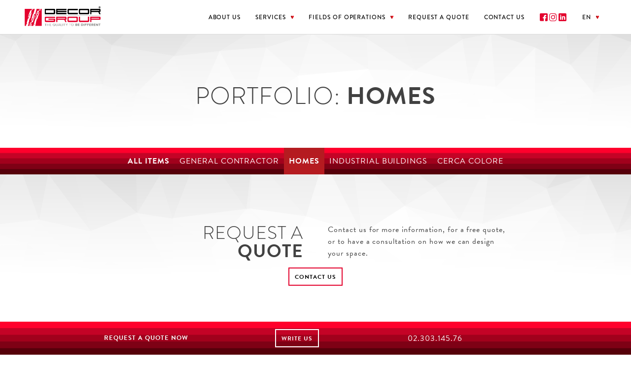

--- FILE ---
content_type: text/html; charset=UTF-8
request_url: https://www.decorgroup.it/en/aree/homes/
body_size: 14178
content:

<!doctype html>
<html lang="en-EN" ng-app="decor">
  <head>
  <meta charset="utf-8">
  <meta http-equiv="x-ua-compatible" content="ie=edge">
  <meta name="viewport" content="width=device-width, initial-scale=1">
  <meta name="format-detection" content="telephone=no">
  <meta name='robots' content='index, follow, max-image-preview:large, max-snippet:-1, max-video-preview:-1' />
<link rel="alternate" hreflang="it-it" href="https://www.decorgroup.it/aree/abitazioni/" />
<link rel="alternate" hreflang="en-en" href="https://www.decorgroup.it/en/aree/homes/" />
<link rel="alternate" hreflang="fr-fr" href="https://www.decorgroup.it/fr/aree/habitations-fr/" />
<link rel="alternate" hreflang="de-de" href="https://www.decorgroup.it/de/aree/wohnungen-de/" />
<link rel="alternate" hreflang="es-es" href="https://www.decorgroup.it/es/aree/viviendas-es/" />
<link rel="alternate" hreflang="x-default" href="https://www.decorgroup.it/aree/abitazioni/" />

<!-- Google Tag Manager for WordPress by gtm4wp.com -->
<script data-cfasync="false" data-pagespeed-no-defer>
	var gtm4wp_datalayer_name = "dataLayer";
	var dataLayer = dataLayer || [];
</script>
<!-- End Google Tag Manager for WordPress by gtm4wp.com -->
	<!-- This site is optimized with the Yoast SEO plugin v20.11 - https://yoast.com/wordpress/plugins/seo/ -->
	<title>Homes Archivi - Decor Group</title>
	<meta name="description" content="Sulla questa pagina di archivio abitazioni, trovi tutti progetti che abbiamo fatto. Entra sul nostro sito e scopri di piu." />
	<link rel="canonical" href="https://www.decorgroup.it/en/aree/homes/" />
	<meta property="og:locale" content="en_US" />
	<meta property="og:type" content="article" />
	<meta property="og:title" content="Homes Archivi - Decor Group" />
	<meta property="og:description" content="Sulla questa pagina di archivio abitazioni, trovi tutti progetti che abbiamo fatto. Entra sul nostro sito e scopri di piu." />
	<meta property="og:url" content="https://www.decorgroup.it/en/aree/homes/" />
	<meta property="og:site_name" content="Decor Group" />
	<meta name="twitter:card" content="summary_large_image" />
	<script type="application/ld+json" class="yoast-schema-graph">{"@context":"https://schema.org","@graph":[{"@type":"CollectionPage","@id":"https://www.decorgroup.it/en/aree/homes/","url":"https://www.decorgroup.it/en/aree/homes/","name":"Homes Archivi - Decor Group","isPartOf":{"@id":"https://www.decorgroup.it/en/#website"},"primaryImageOfPage":{"@id":"https://www.decorgroup.it/en/aree/homes/#primaryimage"},"image":{"@id":"https://www.decorgroup.it/en/aree/homes/#primaryimage"},"thumbnailUrl":"https://www.decorgroup.it/app/uploads/2016/07/decor-microcemento-03-2.jpg","description":"Sulla questa pagina di archivio abitazioni, trovi tutti progetti che abbiamo fatto. Entra sul nostro sito e scopri di piu.","breadcrumb":{"@id":"https://www.decorgroup.it/en/aree/homes/#breadcrumb"},"inLanguage":"en-EN"},{"@type":"ImageObject","inLanguage":"en-EN","@id":"https://www.decorgroup.it/en/aree/homes/#primaryimage","url":"https://www.decorgroup.it/app/uploads/2016/07/decor-microcemento-03-2.jpg","contentUrl":"https://www.decorgroup.it/app/uploads/2016/07/decor-microcemento-03-2.jpg","width":1500,"height":1000},{"@type":"BreadcrumbList","@id":"https://www.decorgroup.it/en/aree/homes/#breadcrumb","itemListElement":[{"@type":"ListItem","position":1,"name":"Home","item":"https://www.decorgroup.it/en/"},{"@type":"ListItem","position":2,"name":"Homes"}]},{"@type":"WebSite","@id":"https://www.decorgroup.it/en/#website","url":"https://www.decorgroup.it/en/","name":"Decor Group","description":"Decor Group non segue ciò che già c&#039;è, ma vi offre quel che ci sarà","potentialAction":[{"@type":"SearchAction","target":{"@type":"EntryPoint","urlTemplate":"https://www.decorgroup.it/en/?s={search_term_string}"},"query-input":"required name=search_term_string"}],"inLanguage":"en-EN"}]}</script>
	<!-- / Yoast SEO plugin. -->


<link rel='dns-prefetch' href='//cdn.iubenda.com' />
<link rel='dns-prefetch' href='//use.typekit.net' />

<link rel="stylesheet" href="https://www.decorgroup.it/app/plugins/instagram-feed-pro/css/sbi-styles.min.css?ver=6.7.0">
<link rel="stylesheet" href="https://www.decorgroup.it/wp/wp-includes/css/dist/block-library/style.min.css?ver=6.2.2">
<link rel="stylesheet" href="https://www.decorgroup.it/wp/wp-includes/css/classic-themes.min.css?ver=6.2.2">
<style id='global-styles-inline-css' type='text/css'>
body{--wp--preset--color--black: #000000;--wp--preset--color--cyan-bluish-gray: #abb8c3;--wp--preset--color--white: #ffffff;--wp--preset--color--pale-pink: #f78da7;--wp--preset--color--vivid-red: #cf2e2e;--wp--preset--color--luminous-vivid-orange: #ff6900;--wp--preset--color--luminous-vivid-amber: #fcb900;--wp--preset--color--light-green-cyan: #7bdcb5;--wp--preset--color--vivid-green-cyan: #00d084;--wp--preset--color--pale-cyan-blue: #8ed1fc;--wp--preset--color--vivid-cyan-blue: #0693e3;--wp--preset--color--vivid-purple: #9b51e0;--wp--preset--gradient--vivid-cyan-blue-to-vivid-purple: linear-gradient(135deg,rgba(6,147,227,1) 0%,rgb(155,81,224) 100%);--wp--preset--gradient--light-green-cyan-to-vivid-green-cyan: linear-gradient(135deg,rgb(122,220,180) 0%,rgb(0,208,130) 100%);--wp--preset--gradient--luminous-vivid-amber-to-luminous-vivid-orange: linear-gradient(135deg,rgba(252,185,0,1) 0%,rgba(255,105,0,1) 100%);--wp--preset--gradient--luminous-vivid-orange-to-vivid-red: linear-gradient(135deg,rgba(255,105,0,1) 0%,rgb(207,46,46) 100%);--wp--preset--gradient--very-light-gray-to-cyan-bluish-gray: linear-gradient(135deg,rgb(238,238,238) 0%,rgb(169,184,195) 100%);--wp--preset--gradient--cool-to-warm-spectrum: linear-gradient(135deg,rgb(74,234,220) 0%,rgb(151,120,209) 20%,rgb(207,42,186) 40%,rgb(238,44,130) 60%,rgb(251,105,98) 80%,rgb(254,248,76) 100%);--wp--preset--gradient--blush-light-purple: linear-gradient(135deg,rgb(255,206,236) 0%,rgb(152,150,240) 100%);--wp--preset--gradient--blush-bordeaux: linear-gradient(135deg,rgb(254,205,165) 0%,rgb(254,45,45) 50%,rgb(107,0,62) 100%);--wp--preset--gradient--luminous-dusk: linear-gradient(135deg,rgb(255,203,112) 0%,rgb(199,81,192) 50%,rgb(65,88,208) 100%);--wp--preset--gradient--pale-ocean: linear-gradient(135deg,rgb(255,245,203) 0%,rgb(182,227,212) 50%,rgb(51,167,181) 100%);--wp--preset--gradient--electric-grass: linear-gradient(135deg,rgb(202,248,128) 0%,rgb(113,206,126) 100%);--wp--preset--gradient--midnight: linear-gradient(135deg,rgb(2,3,129) 0%,rgb(40,116,252) 100%);--wp--preset--duotone--dark-grayscale: url('#wp-duotone-dark-grayscale');--wp--preset--duotone--grayscale: url('#wp-duotone-grayscale');--wp--preset--duotone--purple-yellow: url('#wp-duotone-purple-yellow');--wp--preset--duotone--blue-red: url('#wp-duotone-blue-red');--wp--preset--duotone--midnight: url('#wp-duotone-midnight');--wp--preset--duotone--magenta-yellow: url('#wp-duotone-magenta-yellow');--wp--preset--duotone--purple-green: url('#wp-duotone-purple-green');--wp--preset--duotone--blue-orange: url('#wp-duotone-blue-orange');--wp--preset--font-size--small: 13px;--wp--preset--font-size--medium: 20px;--wp--preset--font-size--large: 36px;--wp--preset--font-size--x-large: 42px;--wp--preset--spacing--20: 0.44rem;--wp--preset--spacing--30: 0.67rem;--wp--preset--spacing--40: 1rem;--wp--preset--spacing--50: 1.5rem;--wp--preset--spacing--60: 2.25rem;--wp--preset--spacing--70: 3.38rem;--wp--preset--spacing--80: 5.06rem;--wp--preset--shadow--natural: 6px 6px 9px rgba(0, 0, 0, 0.2);--wp--preset--shadow--deep: 12px 12px 50px rgba(0, 0, 0, 0.4);--wp--preset--shadow--sharp: 6px 6px 0px rgba(0, 0, 0, 0.2);--wp--preset--shadow--outlined: 6px 6px 0px -3px rgba(255, 255, 255, 1), 6px 6px rgba(0, 0, 0, 1);--wp--preset--shadow--crisp: 6px 6px 0px rgba(0, 0, 0, 1);}:where(.is-layout-flex){gap: 0.5em;}body .is-layout-flow > .alignleft{float: left;margin-inline-start: 0;margin-inline-end: 2em;}body .is-layout-flow > .alignright{float: right;margin-inline-start: 2em;margin-inline-end: 0;}body .is-layout-flow > .aligncenter{margin-left: auto !important;margin-right: auto !important;}body .is-layout-constrained > .alignleft{float: left;margin-inline-start: 0;margin-inline-end: 2em;}body .is-layout-constrained > .alignright{float: right;margin-inline-start: 2em;margin-inline-end: 0;}body .is-layout-constrained > .aligncenter{margin-left: auto !important;margin-right: auto !important;}body .is-layout-constrained > :where(:not(.alignleft):not(.alignright):not(.alignfull)){max-width: var(--wp--style--global--content-size);margin-left: auto !important;margin-right: auto !important;}body .is-layout-constrained > .alignwide{max-width: var(--wp--style--global--wide-size);}body .is-layout-flex{display: flex;}body .is-layout-flex{flex-wrap: wrap;align-items: center;}body .is-layout-flex > *{margin: 0;}:where(.wp-block-columns.is-layout-flex){gap: 2em;}.has-black-color{color: var(--wp--preset--color--black) !important;}.has-cyan-bluish-gray-color{color: var(--wp--preset--color--cyan-bluish-gray) !important;}.has-white-color{color: var(--wp--preset--color--white) !important;}.has-pale-pink-color{color: var(--wp--preset--color--pale-pink) !important;}.has-vivid-red-color{color: var(--wp--preset--color--vivid-red) !important;}.has-luminous-vivid-orange-color{color: var(--wp--preset--color--luminous-vivid-orange) !important;}.has-luminous-vivid-amber-color{color: var(--wp--preset--color--luminous-vivid-amber) !important;}.has-light-green-cyan-color{color: var(--wp--preset--color--light-green-cyan) !important;}.has-vivid-green-cyan-color{color: var(--wp--preset--color--vivid-green-cyan) !important;}.has-pale-cyan-blue-color{color: var(--wp--preset--color--pale-cyan-blue) !important;}.has-vivid-cyan-blue-color{color: var(--wp--preset--color--vivid-cyan-blue) !important;}.has-vivid-purple-color{color: var(--wp--preset--color--vivid-purple) !important;}.has-black-background-color{background-color: var(--wp--preset--color--black) !important;}.has-cyan-bluish-gray-background-color{background-color: var(--wp--preset--color--cyan-bluish-gray) !important;}.has-white-background-color{background-color: var(--wp--preset--color--white) !important;}.has-pale-pink-background-color{background-color: var(--wp--preset--color--pale-pink) !important;}.has-vivid-red-background-color{background-color: var(--wp--preset--color--vivid-red) !important;}.has-luminous-vivid-orange-background-color{background-color: var(--wp--preset--color--luminous-vivid-orange) !important;}.has-luminous-vivid-amber-background-color{background-color: var(--wp--preset--color--luminous-vivid-amber) !important;}.has-light-green-cyan-background-color{background-color: var(--wp--preset--color--light-green-cyan) !important;}.has-vivid-green-cyan-background-color{background-color: var(--wp--preset--color--vivid-green-cyan) !important;}.has-pale-cyan-blue-background-color{background-color: var(--wp--preset--color--pale-cyan-blue) !important;}.has-vivid-cyan-blue-background-color{background-color: var(--wp--preset--color--vivid-cyan-blue) !important;}.has-vivid-purple-background-color{background-color: var(--wp--preset--color--vivid-purple) !important;}.has-black-border-color{border-color: var(--wp--preset--color--black) !important;}.has-cyan-bluish-gray-border-color{border-color: var(--wp--preset--color--cyan-bluish-gray) !important;}.has-white-border-color{border-color: var(--wp--preset--color--white) !important;}.has-pale-pink-border-color{border-color: var(--wp--preset--color--pale-pink) !important;}.has-vivid-red-border-color{border-color: var(--wp--preset--color--vivid-red) !important;}.has-luminous-vivid-orange-border-color{border-color: var(--wp--preset--color--luminous-vivid-orange) !important;}.has-luminous-vivid-amber-border-color{border-color: var(--wp--preset--color--luminous-vivid-amber) !important;}.has-light-green-cyan-border-color{border-color: var(--wp--preset--color--light-green-cyan) !important;}.has-vivid-green-cyan-border-color{border-color: var(--wp--preset--color--vivid-green-cyan) !important;}.has-pale-cyan-blue-border-color{border-color: var(--wp--preset--color--pale-cyan-blue) !important;}.has-vivid-cyan-blue-border-color{border-color: var(--wp--preset--color--vivid-cyan-blue) !important;}.has-vivid-purple-border-color{border-color: var(--wp--preset--color--vivid-purple) !important;}.has-vivid-cyan-blue-to-vivid-purple-gradient-background{background: var(--wp--preset--gradient--vivid-cyan-blue-to-vivid-purple) !important;}.has-light-green-cyan-to-vivid-green-cyan-gradient-background{background: var(--wp--preset--gradient--light-green-cyan-to-vivid-green-cyan) !important;}.has-luminous-vivid-amber-to-luminous-vivid-orange-gradient-background{background: var(--wp--preset--gradient--luminous-vivid-amber-to-luminous-vivid-orange) !important;}.has-luminous-vivid-orange-to-vivid-red-gradient-background{background: var(--wp--preset--gradient--luminous-vivid-orange-to-vivid-red) !important;}.has-very-light-gray-to-cyan-bluish-gray-gradient-background{background: var(--wp--preset--gradient--very-light-gray-to-cyan-bluish-gray) !important;}.has-cool-to-warm-spectrum-gradient-background{background: var(--wp--preset--gradient--cool-to-warm-spectrum) !important;}.has-blush-light-purple-gradient-background{background: var(--wp--preset--gradient--blush-light-purple) !important;}.has-blush-bordeaux-gradient-background{background: var(--wp--preset--gradient--blush-bordeaux) !important;}.has-luminous-dusk-gradient-background{background: var(--wp--preset--gradient--luminous-dusk) !important;}.has-pale-ocean-gradient-background{background: var(--wp--preset--gradient--pale-ocean) !important;}.has-electric-grass-gradient-background{background: var(--wp--preset--gradient--electric-grass) !important;}.has-midnight-gradient-background{background: var(--wp--preset--gradient--midnight) !important;}.has-small-font-size{font-size: var(--wp--preset--font-size--small) !important;}.has-medium-font-size{font-size: var(--wp--preset--font-size--medium) !important;}.has-large-font-size{font-size: var(--wp--preset--font-size--large) !important;}.has-x-large-font-size{font-size: var(--wp--preset--font-size--x-large) !important;}
.wp-block-navigation a:where(:not(.wp-element-button)){color: inherit;}
:where(.wp-block-columns.is-layout-flex){gap: 2em;}
.wp-block-pullquote{font-size: 1.5em;line-height: 1.6;}
</style>
<link rel="stylesheet" href="https://www.decorgroup.it/app/plugins/contact-form-7/includes/css/styles.css?ver=5.7.7">
<link rel="stylesheet" href="https://use.typekit.net/eke4ibo.css?ver=6.2.2">
<link rel="stylesheet" href="https://www.decorgroup.it/app/themes/decor-theme/assets/css/style.min.css?ver=6.2.2">
<link rel="stylesheet" href="https://www.decorgroup.it/app/themes/decor-theme/assets/css/main.css?ver=1.1">
<script src="https://www.decorgroup.it/wp/wp-includes/js/jquery/jquery.min.js?ver=3.6.4" id="jquery-core-js"></script>
<script src="https://www.decorgroup.it/wp/wp-includes/js/jquery/jquery-migrate.min.js?ver=3.4.0" id="jquery-migrate-js"></script>

<script  type="text/javascript" class=" _iub_cs_skip" id="iubenda-head-inline-scripts-0">

var _iub = _iub || [];
_iub.csConfiguration = {"enableCcpa":true,"countryDetection":true,"invalidateConsentWithoutLog":true,"consentOnContinuedBrowsing":false,"perPurposeConsent":true,"ccpaAcknowledgeOnDisplay":false,"lang":"en-GB","siteId":2453394,"floatingPreferencesButtonDisplay":false,"cookiePolicyId":94451629, "banner":{ "brandBackgroundColor":"#ffffff","brandTextColor":"#000000","logo":"https://www.decorgroup.it/app/themes/decor-theme/assets/img/decor-logo.gif","acceptButtonDisplay":true,"customizeButtonDisplay":true,"acceptButtonColor":"#e3032e","acceptButtonCaptionColor":"white","customizeButtonColor":"#dadada","customizeButtonCaptionColor":"#4D4D4D","rejectButtonDisplay":true,"rejectButtonColor":"#dadada","rejectButtonCaptionColor":"#e3032e","listPurposes":true,"explicitWithdrawal":true,"position":"float-top-center","textColor":"black","backgroundColor":"white" }};
</script>
<script  type="text/javascript" class=" _iub_cs_skip" src="//cdn.iubenda.com/cs/ccpa/stub.js?ver=3.7.3" id="iubenda-head-scripts-0-js"></script>
<script  type="text/javascript" charset="UTF-8" async="" class=" _iub_cs_skip" src="//cdn.iubenda.com/cs/iubenda_cs.js?ver=3.7.3" id="iubenda-head-scripts-1-js"></script>
<meta name="generator" content="WPML ver:4.6.4 stt:1,4,3,27,2;" />

<!-- Google Tag Manager for WordPress by gtm4wp.com -->
<!-- GTM Container placement set to automatic -->
<script data-cfasync="false" data-pagespeed-no-defer type="text/javascript">
	var dataLayer_content = {"pagePostType":"servizi","pagePostType2":"tax-servizi","pageCategory":[]};
	dataLayer.push( dataLayer_content );
</script>
<script data-cfasync="false">
(function(w,d,s,l,i){w[l]=w[l]||[];w[l].push({'gtm.start':
new Date().getTime(),event:'gtm.js'});var f=d.getElementsByTagName(s)[0],
j=d.createElement(s),dl=l!='dataLayer'?'&l='+l:'';j.async=true;j.src=
'//www.googletagmanager.com/gtm.'+'js?id='+i+dl;f.parentNode.insertBefore(j,f);
})(window,document,'script','dataLayer','GTM-53LFZH2');
</script>
<!-- End Google Tag Manager -->
<!-- End Google Tag Manager for WordPress by gtm4wp.com -->    <!--[if IE]>
        <script src="https://www.decorgroup.it/app/themes/decor-theme/assets/js/bundle/vendor/flexibility.min.js"></script>
    <![endif]-->
    <script>
        var homeUrl = "https://www.decorgroup.it/";
        var tplrUrl = "https://www.decorgroup.it/app/themes/decor-theme";
        var colorsUrl = "/en/colors/";
        var glossaryUrl = "en/glossario/";
    </script>
<!-- Hotjar Tracking Code for decorgroup.it -->
<script>
   (function(h,o,t,j,a,r){
       h.hj=h.hj||function(){(h.hj.q=h.hj.q||[]).push(arguments)};
       h._hjSettings={hjid:357504,hjsv:5};
       a=o.getElementsByTagName('head')[0];
       r=o.createElement('script');r.async=1;
       r.src=t+h._hjSettings.hjid+j+h._hjSettings.hjsv;
       a.appendChild(r);
   })(window,document,'//static.hotjar.com/c/hotjar-','.js?sv=');
</script>
<!-- Facebook Pixel Code -->
<script>
!function(f,b,e,v,n,t,s){if(f.fbq)return;n=f.fbq=function(){n.callMethod?
n.callMethod.apply(n,arguments):n.queue.push(arguments)};if(!f._fbq)f._fbq=n;
n.push=n;n.loaded=!0;n.version='2.0';n.queue=[];t=b.createElement(e);t.async=!0;
t.src=v;s=b.getElementsByTagName(e)[0];s.parentNode.insertBefore(t,s)}(window,
document,'script','https://connect.facebook.net/en_US/fbevents.js');
fbq('init', '1263912156980517');
fbq('track', 'PageView');
</script>
<noscript><img height="1" width="1" style="display:none"
src="https://www.facebook.com/tr?id=1263912156980517&ev=PageView&noscript=1"
/></noscript>
<!-- DO NOT MODIFY -->
<!-- End Facebook Pixel Code -->

<script>

var phone_callback = function(formatted_number, mobile_number) {
	  // formatted_number: numero da visualizzare, con la stessa formattazione
	  var numbers = document.querySelectorAll(".phone-number");
	    for(var i = 0; i < numbers.length; i++){
	        numbers[i].href = "tel:" + mobile_number;
	        numbers[i].innerHTML = "";
	        numbers[i].appendChild(document.createTextNode(formatted_number));
	    }
	};

</script>

    <link rel="icon" href="https://www.decorgroup.it/app/uploads/2016/10/cropped-apple-icon-180x180-150x150.png" sizes="32x32" />
<link rel="icon" href="https://www.decorgroup.it/app/uploads/2016/10/cropped-apple-icon-180x180-300x300.png" sizes="192x192" />
<link rel="apple-touch-icon" href="https://www.decorgroup.it/app/uploads/2016/10/cropped-apple-icon-180x180-300x300.png" />
<meta name="msapplication-TileImage" content="https://www.decorgroup.it/app/uploads/2016/10/cropped-apple-icon-180x180-300x300.png" />
		<style type="text/css" id="wp-custom-css">
			/* ombra titolo HP */
.title.light.aligncenter.white.main-title.relative.lev1 {
	text-shadow: 2px 2px 9px #000;}

html footer.footer {
  background-color: #fff;
}
html footer.footer a {
  color: rgba(45, 45, 45, 0.9);
}
html footer.footer #footer-wrapper i {
  font-size: 30px;
}
html footer.footer .certificazioni--item {
  margin-right: -8px;
}
html footer.footer .certificazioni--item img {
  max-height: 34px;
  width: auto;
  margin-top: 5px;
}
html footer.footer .certificazioni--item:last-child {
  margin-right: 0;
}
html footer.footer .align-right > a {
  font-size: 16px;
}
#certificazioni-sm-up {
  position: absolute;
  left: 200px;
  padding-left: 16px;
  padding-right: 16px;
}
#certificazioni-sm-up:before {
  content: '';
  width: 1px;
  height: 40px;
  position: absolute;
  left: 0;
  top: 50%;
  transform: translateY(-50%);
  background-color: rgba(55, 55, 55, 0.25);
}
#certificazioni-xs {
  text-align: center;
  margin: 8px auto;
  display: block;
}
#certificazioni-xs .certificazioni-container {
  justify-content: center;
}
.certificazioni--item img {
  max-width: 100px;
	margin-right:30px;
}

#blocco-chi-siamo .certificazioni--item{
  margin-right: 20px;
}

@media screen and (min-width: 53.125em) {
  nav.form-banner a {
    min-width: 238px;
  }
}
@media screen and (max-width: 575.98px) {
  html body .form-banner {
    display: flex;
    flex-direction: row;
    flex-wrap: nowrap;
  }
  html body .form-banner .title,
  html body .form-banner a {
    -webkit-box-flex: 1 !important;
    -ms-flex: 1 1 33.3333333333% !important;
    flex: 1 1 33.3333333333% !important;
  }
  html body .form-banner .btn {
    -webkit-box-flex: 2 !important;
    -ms-flex: 2 1 33.3333333333% !important;
    flex: 2 1 33.3333333333% !important;
    text-align: center;
    margin: 0 8px;
  }
}
@media screen and (max-width: 575.98px) {
  html[lang='de-DE'] nav.form-banner,
  html[lang='fr-FR'] nav.form-banner {
    -webkit-box-orient: vertical;
    -webkit-box-direction: normal;
    -ms-flex-direction: column;
    flex-direction: column;
    text-align: center;
  }
  html[lang='de-DE'] nav.form-banner .btn,
  html[lang='fr-FR'] nav.form-banner .btn {
    margin: 16px auto !important;
    min-height: 33px;
  }
  html[lang='de-DE'] nav.form-banner a,
  html[lang='fr-FR'] nav.form-banner a {
    text-align: center;
  }
}
@media screen and (max-width: 575.98px) {
  html[lang='it-IT'] nav.form-banner .btn {
    min-width: 72px !important;
  }
}
@media screen and (max-width: 575.98px) {
  html footer a {
    color: rgba(45, 45, 45, 0.9) !important;
  }
}

.wyswyg .intro--quote h2 {
  color: #d12c36!important;
}

#nintai-content-sign {
	position:relative;
	top: 6px;
	top: 6.1px;
}
#nintai-credits{
	text-align: right;
  margin-bottom: 4px;
  display: inline-block;
	position: relative;
	top: -6px;
  -webkit-transition: all .5s ease-in-out;
  -o-transition: all .5s ease-in-out;
  transition: all .5s ease-in-out;
}
#nintai-credits::hover{
  opacity: .5;
}

#nintai-credits + br + a {
	position: relative;
	top: -6px;
}

#anim-container.isWhite:after {
  background-color: #fff;
}
#anim-container:after {
  background-color: #e3032e;
}

html footer.footer .certificazioni--item:last-child img {
    margin-right: 0;
}

html footer.footer .certificazioni--item{
	position: relative;
}

html footer.footer .certificazioni--item:first-child::after {
  content: '';
  width: 1px;
  height: 40px;
  position: absolute;
  right: 18px;
  top: 50%;
  transform: translateY(-50%);
  background-color: rgba(55, 55, 55, 0.25);
}

/*Footer*/
@media screen and (max-width: 575.98px) {
nav.form-banner {
  background-color: #e2032d;
  background-image: url('https://www.decorgroup.it/app/themes/decor-theme/assets/img/decor-righe-orizzontali-2.jpg');
  background-repeat: repeat-x;
  background-size: contain;
}
nav.form-banner h4,
nav.form-banner > span,
nav.form-banner a {
  position: relative;
	}
}
/*intro*/
	#anim-container.isCanvasLoaded {
  display: none !important;
  opacity: 0;
  transition: opacity 0.25s ease-in display 0.3s ease-in;
  visibility: hidden;
}
.anim-container {
  background: white;
  width: 100%;
  height: 100%;
  min-height: 100vh;
	position: fixed;
  top: 0;
  left: 0;
  right: 0;
  bottom: 0;
  overflow: hidden;
  opacity: 1;
  transition: opacity 1.25s ease-in-out;
}
.anim-container.js-hide {
  display: none;
  visibility: hidden;
  opacity: 0;
}
#logo {
  position: absolute;
  left: 50%;
  top: 50%;
  transform: translate(-50%, -50%);
  display: inline-block;
  min-width: 154px;
  min-height: 45px;
  max-width: 400px;
  max-height: 117px;
  text-align: center;
  animation: fadeIn 0.25s ease-in-out 3600ms;
  animation-fill-mode: backwards;
}
#logo img {
  width: 100%;
  height: auto;
}
.rect {
  width: 14.285714285714286%;
  height: 100%;
	min-height: 100vh;
  position: absolute;
  left: -14.285714285714286%;
  animation: topToBottom 1800ms ease-in;
  animation-fill-mode: backwards;
}

.rect-0 {
  background-color: #37040e;
}
.rect-1 {
  background-color: #4a0412;
}
.rect-2 {
  background-color: #6c061a;
}
.rect-3 {
  background-color: #8a0722;
}
.rect-4 {
  background-color: #a70929;
}
.rect-5 {
  background-color: #ce062b;
}
.rect-6 {
  background-color: #e3032e;
}



.rect-7 {
  animation-delay: 2100ms;
}
.rect-6 {
  animation-delay: 1800ms;
}
.rect-5 {
  animation-delay: 1500ms;
}
.rect-4 {
  animation-delay: 1200ms;
}
.rect-3 {
  animation-delay: 900ms;
}
.rect-2 {
  animation-delay: 600ms;
}
.rect-1 {
  animation-delay: 300ms;
}
.rect-0 {
  animation-delay: 0ms;
}

@keyframes topToBottom {
  0% {
    left: -14.285714285714286%;
    width: 14.285714285714286%;
    opacity: 1;
  }
  70% {
    width: 100%;
  }
  100% {
    width: 100%;
    right: 0;
    left: 100%;
  }
}
@keyframes fadeIn {
  0% {
    opacity: 0;
  }
  100% {
    opacity: 1;
  }
}
.rect-6 {
  animation: topToBottomLast 1800ms ease-in 1800ms;
}

@keyframes topToBottomLast {
  0% {
    left: -14.285714285714286%;
    width: 14.285714285714286%;
    opacity: 1;
  }
  70% {
    left: 0;
    width: 100%;
  }
  100% {
    height: 100%;
    right: 0;
    left: 100%;
  }
}

/* BUGFIX PROBLEM WITH RED BAR*/
[data-bgcolor="accent"] {
  background-color: #e3032e;
	background-image: url('https://www.decorgroup.it/app/themes/decor-theme/assets/img/decor-righe-orizzontali-2.jpg');
  background-repeat: repeat-x;
  background-size: contain;
}

/* Rimozione pattern su fasce grandi*/
body .row-lg-top[data-bgcolor="accent"]{
  background-image: none;
}

/* BARRE ROSSE FABIO 
.u-bg-red,
.post-type-archive-portfolio .row.row-md.aligncenter, .blog .row.row-md.aligncenter, .single-servizi .row.row-md.aligncenter, .post-type-archive-glossary .row.row-md.aligncenter {
    background-color:#e3032e;
}

.page-template-about .row.row-md.aligncenter, .page-template-about .row-lg-top {
    background-color:#e3032e !important;
}

.contract .row-top.row-lg-top.row-btm.row-md-btm.container.white.aligncenter, .industria .row-top.row-lg-top.row-btm.row-md-btm.container.white.aligncenter, .lavori-interni .row-top.row-lg-top.row-btm.row-md-btm.container.white.aligncenter, .ristrutturazioni .row-top.row-lg-top.row-btm.row-md-btm.container.white.aligncenter {
    background-color:#e3032e !important;
}

.single-glossary .row.row-md.container {
    background-color:#e3032e !important;
}

.single-portfolio .end.container.row.row-md.grid-3.white.flx.wrap, .single-portfolio .row.row-md.container.white.post-nav.grid-3, .single-post .row.row-md.container.white.post-nav.grid-3 {
    background-color:#e3032e !important;
}

.page-template-contact  header.row.row-md.container {
    background-color:#e3032e !important;
}*/

/*RIMOZIONE POLIGONI*/
li.poly {
  display: none !important;
}

/** FORM CF7 **/

.wpcf7-list-item{
margin: 0;
}
.wpcf7 input[type="checkbox"]{
display: inline-block;
border: 1px solid red;
height: 14px;
width: 14px;
-webkit-appearance: checkbox;
margin: 0;
padding: 0;
}

.wpcf7 .wpcf7-list-item a{
color: #e3032e;
font-weight: bold;
}

.wpcf7 .wpcf7-list-item a:hover{
color: #414141;
text-decoration: underline;
}

.font-bold{ 
	font-weight: bold;
}

.wpcf7-checkbox span.wpcf7-list-item {
	display: inline-block; 
	width:33%; 
	font-size: .75em; 
	color: #7c7c7c; 
	font-weight: bold; 
	padding: 0; 
	margin: 5px 0; 
}

.wpcf7-form-control.wpcf7-select {
  border: 2px solid #e3e3e3;
  padding: .625em;
  -moz-box-shadow: inset 1px 3px 5px rgba(0,0,0,0.05);
  box-shadow: inset 1px 3px 5px rgba(0,0,0,0.05);
  color: #7c7c7c;
  width: 100%;
  background: rgba(255,255,255,0.9);
}

.wpcf7 form .wpcf7-response-output{    
	padding: .60rem 0 !important;
	margin:0 !important;
	margin-top: 30px !important;
	border: 1px solid transparent !important;
	border-radius: .25rem !important;
	font-weight: normal;
	width: 100%;
	text-align: center;
	position: relative;
	top: unset !important;
	left: unset !important;
	transform: none;
	font-size: 12px;
}


.wpcf7-form.invalid div.wpcf7-response-output{
    color: #721c24 !important;
    background-color: #f8d7da !important;
    border-color: #f5c6cb !important;
}

.wpcf7-form.sent div.wpcf7-response-output{
    color: #155724 !important;
    background-color: #d4edda !important;
    border-color: #c3e6cb !important;
}

.wpcf7-not-valid-tip { 
  font-size: 0.8em;
}

.wpcf7-spinner {
  vertical-align: middle;
}

		</style>
		</head>
<svg style="position: absolute; width: 0; height: 0;" width="0" height="0" version="1.1" xmlns="http://www.w3.org/2000/svg" xmlns:xlink="http://www.w3.org/1999/xlink">
<defs>
  <symbol viewBox="0 0 759.3 423" id="icn-industria">
      <path d="M265.8,402.6H247.4a6.91,6.91,0,0,0-6.9,6.9v18.4a6.91,6.91,0,0,0,6.9,6.9h18.4a6.91,6.91,0,0,0,6.9-6.9V409.5A6.91,6.91,0,0,0,265.8,402.6Zm-3.3,10.2v11.8H250.7V412.8Z" transform="translate(-26.5 -54.1)" class="fill-white"/><path d="M319.2,402.6H300.8a6.91,6.91,0,0,0-6.9,6.9v18.4a6.91,6.91,0,0,0,6.9,6.9h18.4a6.91,6.91,0,0,0,6.9-6.9V409.5A6.91,6.91,0,0,0,319.2,402.6Zm-3.3,10.2v11.8H304.1V412.8Z" transform="translate(-26.5 -54.1)" class="fill-white"/><path d="M372.7,402.6H354.3a6.91,6.91,0,0,0-6.9,6.9v18.4a6.91,6.91,0,0,0,6.9,6.9h18.4a6.91,6.91,0,0,0,6.9-6.9V409.5A7,7,0,0,0,372.7,402.6Zm-3.4,10.2v11.8H357.5V412.8Z" transform="translate(-26.5 -54.1)" class="fill-white"/><path d="M426.1,402.6H407.7a6.91,6.91,0,0,0-6.9,6.9v18.4a6.91,6.91,0,0,0,6.9,6.9h18.4a6.91,6.91,0,0,0,6.9-6.9V409.5A7,7,0,0,0,426.1,402.6Zm-3.3,10.2v11.8H411V412.8Z" transform="translate(-26.5 -54.1)" class="fill-white"/><path d="M778.8,463.3H670.7V331.1a6.7,6.7,0,0,0-6.7-6.7H487.7V292h0l-.1-90.1a6.59,6.59,0,0,0-3.3-5.8,7.22,7.22,0,0,0-6.7-.3l-11.3,5.8-7-141.7a6.13,6.13,0,0,0-6.1-5.8H415a6.08,6.08,0,0,0-6.1,5.9l-7.3,174.9-32.3,16.5.3-48.9a7,7,0,0,0-3.2-5.9,6.68,6.68,0,0,0-6.7-.3L249.8,250.8V202a6.59,6.59,0,0,0-3.3-5.8,6.94,6.94,0,0,0-6.7-.3l-119,60A6.9,6.9,0,0,0,117,262V463.3H33.4a6.9,6.9,0,1,0,0,13.8H481a4.87,4.87,0,0,0,1.2-.1l296.7.1a6.91,6.91,0,0,0,6.9-6.9A7,7,0,0,0,778.8,463.3ZM365.1,338.1V296.4h52.8v41.7Zm-59.4,0V296.4h52.8v41.7Zm-59.5,0V296.4H299v41.7Zm178.3-41.7h49.7v41.7H424.5Zm-184.9,0v41.7H186.8V296.4Zm-59.4,41.7H128.5V296.4h51.7Zm240-254.3h28.1l.4,7.7H419.9Zm27.3-17.6.5,10.9H420.5l.5-10.9ZM419.6,98.1H449l5.4,109.5-7.2,3.7-33.1,16.9ZM130.8,266.2l105.3-53.1v48.5a6.82,6.82,0,0,0,9.9,6.1l109.9-54.5-.3,49.1a6.87,6.87,0,0,0,3.3,5.9,6.69,6.69,0,0,0,6.7.3L474,213.1v72.1H130.8Zm51.9,138.7h30.8v61.4H182.7Zm41.5,58.4V401.2a6.91,6.91,0,0,0-6.9-6.9H179a6.91,6.91,0,0,0-6.9,6.9v62.1H130.8v-114H474l.1,114Zm295.1.8V449.2H626.9v14.9Zm107.6-45.9H519.3v-15H626.9v15Zm0,6.6v17.7H519.3V424.8Zm6-34.3H513.3a6.7,6.7,0,0,0-6.7,6.7v66.2H487.9l-.1-120.9h0v-4.6H657.3V463.4h-3.1a4.87,4.87,0,0,0-1.2.1H639.8V397.3A6.89,6.89,0,0,0,632.9,390.5Z" transform="translate(-26.5 -54.1)" class="fill-white"/>
  </symbol>

  <symbol viewBox="0 0 601.4 364.8" id="icn-contract">
    <path d="M389.7,394.8H377.2a3.6,3.6,0,1,0,0,7.2h12.5a3.6,3.6,0,1,0,0-7.2Z" transform="translate(-105.4 -112.2)" class="fill-white"/><path d="M434.2,394.8H421.7a3.6,3.6,0,1,0,0,7.2h12.5a3.6,3.6,0,1,0,0-7.2Z" transform="translate(-105.4 -112.2)" class="fill-white"/><path d="M293.2,363a3.62,3.62,0,0,0-5.1,0l-21.7,21.7a3.62,3.62,0,0,0,0,5.1,3.58,3.58,0,0,0,2.5,1.1,3.21,3.21,0,0,0,2.5-1.1l21.7-21.7A3.53,3.53,0,0,0,293.2,363Z" transform="translate(-105.4 -112.2)" class="fill-white"/><path d="M313.7,361a3.62,3.62,0,0,0-5.1,0l-22.8,22.8a3.62,3.62,0,0,0,0,5.1,3.58,3.58,0,0,0,2.5,1.1,3.21,3.21,0,0,0,2.5-1.1l22.8-22.8A3.53,3.53,0,0,0,313.7,361Z" transform="translate(-105.4 -112.2)" class="fill-white"/><path d="M524.6,363a3.62,3.62,0,0,0-5.1,0l-21.7,21.7a3.62,3.62,0,0,0,0,5.1,3.58,3.58,0,0,0,2.5,1.1,3.21,3.21,0,0,0,2.5-1.1l21.7-21.7A3.53,3.53,0,0,0,524.6,363Z" transform="translate(-105.4 -112.2)" class="fill-white"/><path d="M545,361a3.62,3.62,0,0,0-5.1,0l-22.8,22.8a3.62,3.62,0,0,0,0,5.1,3.58,3.58,0,0,0,2.5,1.1,3.21,3.21,0,0,0,2.5-1.1l22.8-22.8A3.53,3.53,0,0,0,545,361Z" transform="translate(-105.4 -112.2)" class="fill-white"/><path d="M700.2,185.5a6.59,6.59,0,0,0,6.6-6.6V118.8a6.66,6.66,0,0,0-6.6-6.6H589.5a6.59,6.59,0,0,0-6.6,6.6V179a6.66,6.66,0,0,0,6.6,6.6h48.7V463.9H583.8v-187h23.8a6.59,6.59,0,0,0,6.6-6.6v-32a6.66,6.66,0,0,0-6.6-6.6h-106l-6.1-45.8a5.72,5.72,0,0,0-5.7-5H321.6a5.72,5.72,0,0,0-5.7,5l-6.1,45.8h-106a6.59,6.59,0,0,0-6.6,6.6v32a6.66,6.66,0,0,0,6.6,6.6h23.8V404a30.21,30.21,0,0,0-46.5,17.3,39.39,39.39,0,0,0-37.7,39.3c0,1.1.1,2.1.2,3.2H112a6.6,6.6,0,1,0,0,13.2H699.4a6.6,6.6,0,1,0,0-13.2h-48V185.5ZM182.8,434.4c1.1,0,2.1.1,3.2.2a6.54,6.54,0,0,0,7.4-6.3,17.1,17.1,0,0,1,34.2.5v34.9c-16-.1-56.3-.3-70.8-.3a25.77,25.77,0,0,1,26-29Zm58-82h98.8v45.9H240.8ZM352.7,463.8V322h48.2V463.8Zm57.8,0V322h48.2V463.8Zm61.4-111.4h98.8v45.9H471.9V352.4ZM210.4,244.9h97.7l-2.5,18.8H210.3V244.9Zm274.4-52.5,9.6,72.1H317.1l9.6-72.1Zm116.3,71.3H505.8l-2.5-18.8H601l.1,18.8Zm-30.4,13.1v66.4H471.9V315.4a6.66,6.66,0,0,0-6.6-6.6H346.1a6.59,6.59,0,0,0-6.6,6.6v27.8H240.7V276.8ZM240.8,407.5h98.8v56.3H240.8Zm231.1,56.3V407.5h98.8v56.3ZM596.1,125.4h97.5v47H596.1Z" transform="translate(-105.4 -112.2)" class="fill-white"/><rect x="233.2" y="107.2" width="133.8" height="16.6" class="fill-white"/>
  </symbol>

  <symbol viewBox="0 0 619.6 344.72" id="icn-abitazioni">
    <path d="M709.4,464H645.3V324.3a5.9,5.9,0,1,0-11.8,0V464H544.8V306.8a5.85,5.85,0,0,0-2.1-4.5L410.8,190.5a5.9,5.9,0,0,0-7.6.1L272.8,302.3a5.85,5.85,0,0,0-2.1,4.5V464H182V324.3a5.85,5.85,0,0,0-5.9-5.9,5.91,5.91,0,0,0-5.9,5.9V464H102.8a6.5,6.5,0,1,0,0,13H270.7v9.9a5.85,5.85,0,0,0,5.9,5.9H538.9a5.91,5.91,0,0,0,5.9-5.9V477H709.4a6.5,6.5,0,1,0,0-13ZM495,480.9H435v-131h60Zm38,0H504.4V345.2a4.69,4.69,0,0,0-4.7-4.7H430.3a4.69,4.69,0,0,0-4.7,4.7V481H282.5V309.5L407,202.8,533,309.6Z" transform="translate(-96.3 -148.08)" class="fill-white"/><path d="M148.9,311.5H257a5.91,5.91,0,0,0,5.9-5.9,5.85,5.85,0,0,0-5.9-5.9H158.9l39.9-71.5H311.1l-38.4,32.9a5.88,5.88,0,0,0,7.7,8.9L407,161.6,535.1,270.1a6.15,6.15,0,0,0,3.8,1.4,5.9,5.9,0,0,0,3.8-10.4l-38.8-32.9H616.7l39.9,71.5H558.5a5.91,5.91,0,0,0-5.9,5.9,5.85,5.85,0,0,0,5.9,5.9H666.6a6,6,0,0,0,5.1-2.9,5.74,5.74,0,0,0,.1-5.8l-46.4-83.2a5.73,5.73,0,0,0-5.1-3H578.4V194.8a5.91,5.91,0,0,0-5.9-5.9H539.3a5.91,5.91,0,0,0-5.9,5.9v21.8H490l-79.2-67.1a5.78,5.78,0,0,0-7.6,0l-78.3,67.1H195.3a5.93,5.93,0,0,0-5.1,3l-46.4,83.2a5.74,5.74,0,0,0,.1,5.8A5.8,5.8,0,0,0,148.9,311.5ZM545,200.6h21.5v14.6H545Z" transform="translate(-96.3 -148.08)" class="fill-white"/><path d="M388.3,339.1H310.7a4.69,4.69,0,0,0-4.7,4.7v63.5a4.69,4.69,0,0,0,4.7,4.7h77.6a4.69,4.69,0,0,0,4.7-4.7V343.8A4.69,4.69,0,0,0,388.3,339.1ZM383.6,372H353V348.5h30.6Zm-37.7-23.5V372H315.3V348.5Zm-30.6,30.6h30.6v23.5H315.3ZM353,402.6V379.1h30.6v23.5Z" transform="translate(-96.3 -148.08)" class="fill-white"/><path d="M569.2,341.4a4.69,4.69,0,0,0-4.7,4.7v37.6a4.69,4.69,0,0,0,4.7,4.7h37.6a4.69,4.69,0,0,0,4.7-4.7V346.1a4.69,4.69,0,0,0-4.7-4.7ZM602.1,379H573.9V350.8h28.2Z" transform="translate(-96.3 -148.08)" class="fill-white"/><path d="M205.7,341.4a4.69,4.69,0,0,0-4.7,4.7v37.6a4.69,4.69,0,0,0,4.7,4.7h37.6a4.69,4.69,0,0,0,4.7-4.7V346.1a4.69,4.69,0,0,0-4.7-4.7ZM238.6,379H210.4V350.8h28.2Z" transform="translate(-96.3 -148.08)" class="fill-white"/>
  </symbol>
</defs>
</svg>
  <body class="archive tax-aree term-homes term-25 sidebar-primary" decor-poly onload="_googWcmGet(phone_callback, '')">
    <!--[if IE]>
      <div class="alert alert-warning">
        You are using an <strong>outdated</strong> browser. Please <a href="http://browsehappy.com/">upgrade your browser</a> to improve your experience.      </div>
    <![endif]-->
    <header class="header" role="banner" ng-class="{active : isMenuActive}">
  <nav class="container nav">
    <a class="brand" href="https://www.decorgroup.it/en/">Decor Group</a>
        <ul id="menu-menu-inglese" class="menu"><li class="menu-item menu-about-us"><a href="https://www.decorgroup.it/en/about-us/">About us</a></li>
<li ng-class="{ 'sub-active' : isSubActive == 908}" ng-click="isSubActive!=908 ? isSubActive=908 : isSubActive='';" class="menu-item menu-item-has-children menu-services"> <a ng-click="$event.preventDefault()"href="#">Services</a><span class="sub-menu-arrow"></span>
<ul class="sub-menu">
	<li class="menu-item menu-interior-painting"><a href="https://www.decorgroup.it/en/services/interior-painting/">Interior painting</a></li>
	<li class="menu-item menu-wallpaper"><a href="https://www.decorgroup.it/en/services/wallpaper/">Wallpaper</a></li>
	<li class="menu-item menu-venetian-stucco"><a href="https://www.decorgroup.it/en/services/venetian-stucco/">Venetian stucco</a></li>
	<li class="menu-item menu-natural-marmorino"><a href="https://www.decorgroup.it/en/services/natural-marmorino/">Natural marmorino</a></li>
	<li class="menu-item menu-natural-microcement"><a href="https://www.decorgroup.it/en/services/natural-microcement/">Natural microcement</a></li>
	<li class="menu-item menu-exterior-painting"><a href="https://www.decorgroup.it/en/services/exterior-painting/">Exterior painting</a></li>
	<li class="menu-item menu-exterior-insulation-and-finishing-system"><a href="https://www.decorgroup.it/en/services/exterior-insulation/">Exterior Insulation and Finishing System</a></li>
	<li class="menu-item menu-varnishing"><a href="https://www.decorgroup.it/en/services/verniciatura/">Varnishing</a></li>
	<li class="menu-item menu-resins"><a href="https://www.decorgroup.it/en/services/resine-industriali/">Resins</a></li>
	<li class="menu-item menu-drywall"><a href="https://www.decorgroup.it/en/services/drywall/">Drywall</a></li>
	<li class="menu-item menu-architectural-restoration"><a href="https://www.decorgroup.it/en/services/architectural-restoration/">Architectural restoration</a></li>
	<li class="menu-item menu-industrial-maintenance"><a href="https://www.decorgroup.it/en/services/industrial-maintenance/">Industrial maintenance</a></li>
</ul>
</li>
<li ng-class="{ 'sub-active' : isSubActive == 923}" ng-click="isSubActive!=923 ? isSubActive=923 : isSubActive='';" class="menu-item menu-item-has-children menu-fields-of-operations"> <a ng-click="$event.preventDefault()"href="#">Fields of operations</a><span class="sub-menu-arrow"></span>
<ul class="sub-menu">
	<li class="menu-item menu-homes"><a href="https://www.decorgroup.it/en/homes/">Homes</a></li>
	<li class="menu-item menu-general-contractor"><a href="https://www.decorgroup.it/en/general-contractor/">General contractor</a></li>
	<li class="menu-item menu-industrial-buildings"><a href="https://www.decorgroup.it/en/industrial-buildings/">Industrial buildings</a></li>
	<li class="menu-item menu-maintenance-services"><a href="https://www.decorgroup.it/en/maintenance/">Maintenance services</a></li>
</ul>
</li>
<li class="menu-item menu-request-a-quote"><a href="https://www.decorgroup.it/en/request-a-quote/">Request a quote</a></li>
<li class="menu-item menu-contact-us"><a href="https://www.decorgroup.it/en/contact-us/">Contact us</a></li>
<li class="menu-item social-menu-item"><a href="https://www.facebook.com/decorgroupofficial" class="icon-facebook red" target="_blank"></a><a href="https://www.instagram.com/decor.group/" class="icon-instagram red" target="_blank"></a><a href="https://www.linkedin.com/company/decor-color-and-design" class="icon-linkedin red" target="_blank"></a></li><li class="menu-item lang-menu-item menu-item-has-children" ng-class="{'sub-active' : isSubActive == 'lang'}" ng-click="isSubActive!='lang' ? isSubActive= 'lang' : isSubActive = false"><a href="https://www.decorgroup.it/en/aree/homes/" ng-click="$event.preventDefault()">en</a><span class="sub-menu-arrow"></span><ul class="sub-menu"><li class="menu-item" ><a href="https://www.decorgroup.it/aree/abitazioni/">it</a></li><li class="menu-item" ><a href="https://www.decorgroup.it/fr/aree/habitations-fr/">fr</a></li><li class="menu-item" ><a href="https://www.decorgroup.it/de/aree/wohnungen-de/">de</a></li><li class="menu-item" ><a href="https://www.decorgroup.it/es/aree/viviendas-es/">es</a></li></ul></li></ul>    <span class="toggle" ng-click="isMenuActive = !isMenuActive">
        <span class="line"></span><span class="line"></span><span class="line"></span>    </span>
      </nav>
</header>
    <main class="wrapper">
        <header class="container relative row row-lg">
    <div class="grey" triangli-fy colors-x="['#f2f2f2', '#dddddd','#ffffff','#f5f5f5', '#cccccc']" variance="1" cell-size="93"></div>
    <div class="row-top row-lg-top row-btm row-md-btm aligncenter relative lev1">
        <h1 class="h-size title light">Portfolio: <strong>Homes</strong></h1>
    </div>
</header>
<nav class="container" triangli-fy data-bgcolor="accent">
    <ul class="relative lev1 flx flx-center">
        <li class='cat-item-all'><a href='https://www.decorgroup.it/en/portfolio/'>All items</a></li>	<li class="cat-item cat-item-51"><a href="https://www.decorgroup.it/en/aree/general-contractor/">General contractor</a>
</li>
	<li class="cat-item cat-item-25 current-cat"><a aria-current="page" href="https://www.decorgroup.it/en/aree/homes/">Homes</a>
</li>
	<li class="cat-item cat-item-48"><a href="https://www.decorgroup.it/en/aree/industrial-buildings/">Industrial buildings</a>
</li>
        <li class="cat-item"><a href="/en/colors/">Cerca colore</a></li>
    </ul>
</nav>
<ul class="grid-4 flx wrap portfolio-items">
</ul>
<section class="container row-lg row relative" id="call-to-action">
    <div class="grey" triangli-fy colors-x="['#f2f2f2', '#dddddd','#ffffff','#f5f5f5', '#cccccc']" variance="1" cell-size="93"></div>
    <div class="row-lg-top flx row grid-2 wrap content relative lev1">
        <header class="col-1">
            <div class="offset-right alignright"><h5 class="xxl-size title"><span class="light">Request a</span> <strong>quote</strong></h5></div>
        </header>
        <p class="col-1">    
            <span class="offset-left">
                Contact us for more information, for a free quote, or to have a consultation on how we can design your space.            </span>
        </p>
    </div>
    <p class="row-btm row-lg-btm aligncenter">
        <a href="https://www.decorgroup.it/en/request-a-quote/" class="btn"><span class="btn-text">Contact us</span></a>
    </p>
</section>
    </main><!-- /.main -->
    
<footer class="footer" >
    <div id="certificazioni-xs" class="container visible-xs">
        <div class="certificazioni-container flx flx-items-center ">
    
                  <div class="certificazioni--item">
            <img src="https://www.decorgroup.it/app/uploads/2019/03/decor-intertek-1.png" alt="logo certificazione decor group" class="img-responsive"/>
          </div>
            
                  <div class="certificazioni--item">
            <img src="https://www.decorgroup.it/app/uploads/2019/03/decor-SOA-rev.jpg" alt="logo certificazione decor group" class="img-responsive"/>
          </div>
              </div>
    </div>

    <div id="footer-wrapper" class="container flx spb wrap flx-items-center row">
        <p>
          <span class="flx flx-items-center"><i class="icon-decor-graffi red xxl-size"></i> © DECOR GROUP <br />
P.IVA 04114790167 </span>
        </p>

        <div id="certificazioni-sm-up" class="container hidden-xs">
            <div class="certificazioni-container flx flx-items-center ">
    
                  <div class="certificazioni--item">
            <img src="https://www.decorgroup.it/app/uploads/2019/03/decor-intertek-1.png" alt="logo certificazione decor group" class="img-responsive"/>
          </div>
            
                  <div class="certificazioni--item">
            <img src="https://www.decorgroup.it/app/uploads/2019/03/decor-SOA-rev.jpg" alt="logo certificazione decor group" class="img-responsive"/>
          </div>
              </div>
        </div>

        <div class="alignright" style="font-size: 10px;">
						<a href="https://www.iubenda.com/privacy-policy/94451629" class="iubenda-nostyle no-brand iubenda-noiframe iubenda-embed iubenda-noiframe " title="Privacy Policy ">Privacy Policy</a> - <a href="https://www.iubenda.com/privacy-policy/94451629/cookie-policy" class="iubenda-nostyle no-brand iubenda-noiframe iubenda-embed iubenda-noiframe " title="Cookie Policy ">Cookie Policy</a>	- <a href="#" class="iubenda-cs-preferences-link">Settings</a>		
						<script type="text/javascript">(function (w,d) {var loader = function () {var s = d.createElement("script"), tag = d.getElementsByTagName("script")[0]; s.src="https://cdn.iubenda.com/iubenda.js"; tag.parentNode.insertBefore(s,tag);}; if(w.addEventListener){w.addEventListener("load", loader, false);}else if(w.attachEvent){w.attachEvent("onload", loader);}else{w.onload = loader;}})(window, document);</script>
			        </div>
    </div>
</footer>
<nav class="form-banner white container row" triangli-fy data-bgcolor="accent">
    <h4 class="title s-size">Request a quote now</h4>
    <span class="btn" ng-click="isFormOpen=true"><span class="btn-text" ng-click="isFormOpen=true">Write us</span></span>
        <a href="tel:003902.303.145.76">
        02.303.145.76    </a>
    </nav>
<div class="form-modal" ng-class="{visible:isFormOpen}" ng-ps>
    <span class="close" ng-click="isFormOpen = false"></span> 
	
	<div class="form-modal-container row-lg" decor-form>
		
<div class="wpcf7 no-js" id="wpcf7-f5838-o1" lang="en-EN" dir="ltr">
<div class="screen-reader-response"><p role="status" aria-live="polite" aria-atomic="true"></p> <ul></ul></div>
<form action="/en/aree/homes/#wpcf7-f5838-o1" method="post" class="wpcf7-form init" aria-label="Contact form" novalidate="novalidate" data-status="init">
<div style="display: none;">
<input type="hidden" name="_wpcf7" value="5838" />
<input type="hidden" name="_wpcf7_version" value="5.7.7" />
<input type="hidden" name="_wpcf7_locale" value="en_EN" />
<input type="hidden" name="_wpcf7_unit_tag" value="wpcf7-f5838-o1" />
<input type="hidden" name="_wpcf7_container_post" value="0" />
<input type="hidden" name="_wpcf7_posted_data_hash" value="" />
</div>
<div class="row-btm row-lg-btm content relative lev1">
	<div class="grid-2 row-btm flx wrap">
		<div class="col-1">
			<p class="offset-right row-btm"><br />
<span class="wpcf7-form-control-wrap" data-name="your-name"><input size="40" class="wpcf7-form-control wpcf7-text" aria-invalid="false" placeholder="Name and surname" value="" type="text" name="your-name" /></span>
			</p>
		</div>
		<div class="col-1">
			<p class="offset-left row-btm"><br />
<span class="wpcf7-form-control-wrap" data-name="your-email"><input size="40" class="wpcf7-form-control wpcf7-text wpcf7-email wpcf7-validates-as-required wpcf7-validates-as-email" aria-required="true" aria-invalid="false" placeholder="E-mail address (required)" value="" type="email" name="your-email" /></span>
			</p>
		</div>
	</div>
	<div class="row-btm row-md-btm">
		<p><span class="wpcf7-form-control-wrap" data-name="your-phone"><input size="40" class="wpcf7-form-control wpcf7-text wpcf7-tel wpcf7-validates-as-required wpcf7-validates-as-tel" aria-required="true" aria-invalid="false" placeholder="Telephone number (required)" value="" type="tel" name="your-phone" /></span>
		</p>
	</div>
	<div class="row-btm row-md-btm">
		<p><span class="wpcf7-form-control-wrap" data-name="your-subject"><input size="40" class="wpcf7-form-control wpcf7-text wpcf7-validates-as-required" aria-required="true" aria-invalid="false" placeholder="Subject (required)" value="" type="text" name="your-subject" /></span>
		</p>
	</div>
	<div class="row-btm row-md-btm">
		<p><span class="wpcf7-form-control-wrap" data-name="your-message"><textarea cols="40" rows="10" class="wpcf7-form-control wpcf7-textarea wpcf7-validates-as-required" aria-required="true" aria-invalid="false" placeholder="Message (required)" name="your-message"></textarea></span>
		</p>
	</div>
	<div class="row-btm row-md-btm">
		<p><span class="wpcf7-form-control-wrap" data-name="privacy"><span class="wpcf7-form-control wpcf7-acceptance"><span class="wpcf7-list-item"><label><input type="checkbox" name="privacy" value="1" aria-invalid="false" /><span class="wpcf7-list-item-label"><span class="xs-size">I consent to use of the data entered for the purposes indicated in the <a href="https://www.iubenda.com/privacy-policy/94451629" class="iubenda-nostyle no-brand iubenda-noiframe iubenda-embed iubenda-noiframe " title="Privacy Policy ">Privacy Policy</a></span></span></label></span></span></span>
		</p>
	</div>
	<div class="row-btm row-md-btm">
		<p><span class="wpcf7-form-control-wrap" data-name="marketing"><span class="wpcf7-form-control wpcf7-acceptance optional"><span class="wpcf7-list-item"><label><input type="checkbox" name="marketing" value="1" aria-invalid="false" /><span class="wpcf7-list-item-label"><span class="xs-size">I consent to the use of the data entered for sending any marketing communications</span></span></label></span></span></span>
		</p>
	</div>
	<div class="row-btm row-md-btm">
		<p><input class="wpcf7-form-control has-spinner wpcf7-submit btn" type="submit" value="Contact us" /><br />
		<div class="wpcf7-response-output" aria-hidden="true"></div>
		</p>
	</div>
</div>
</form>
</div>
	</div>
	</div>
</div><!-- Custom Feeds for Instagram JS -->
<script type="text/javascript">
var sbiajaxurl = "https://www.decorgroup.it/wp/wp-admin/admin-ajax.php";

</script>
<script>WebFontConfig = {typekit: { id: 'msm1gyl' }};(function(d) {var wf = d.createElement('script'), s = d.scripts[0];wf.src = 'https://ajax.googleapis.com/ajax/libs/webfont/1.6.16/webfont.js';s.parentNode.insertBefore(wf, s);})(document);</script><script src="https://www.decorgroup.it/app/plugins/contact-form-7/includes/swv/js/index.js?ver=5.7.7" id="swv-js"></script>
<script type='text/javascript' id='contact-form-7-js-extra'>
/* <![CDATA[ */
var wpcf7 = {"api":{"root":"https:\/\/www.decorgroup.it\/en\/wp-json\/","namespace":"contact-form-7\/v1"},"cached":"1"};
/* ]]> */
</script>
<script src="https://www.decorgroup.it/app/plugins/contact-form-7/includes/js/index.js?ver=5.7.7" id="contact-form-7-js"></script>
<script type='text/javascript' id='gdpr-plugin-js-extra'>
/* <![CDATA[ */
var gdrp_vars = {"cookie_name":"gdpr-plugin","pp_title":"Questo sito web utilizza i cookie","pp_text":"In accordo con il Regolamento UE 2016\/679, \u00c8 necessario acconsentire all'utilizzo di cookie per procedere nella visualizzazione di questo Sito Internet.","pp_close":"Chiudi","pp_read":"Leggi di pi\u00f9 sui Cookie","pp_page_title":"Natural microcement","pp_page_content":"<p><span data-sheets-value=\"{\"1\":2,\"2\":\"This essential and sought-after coating is an option for both exterior and interior walls and floors, and optimizes costs and time while avoiding demolition. The installation is possible on already existing flooring such as ceramic, wood, marble and drywall, but it is also perfect for new building projects. Along with its elegance, natural microcement is also environmentally friendly thanks to its water-based formula that does not contain solvents and follows European regulations. Microcement is ideal for developing surfaces with various shades, colours and natural effects. It is appreciated in both new design spaces or for renovation and modernization projects. Thanks to its water resistance, heat resistance and absence of break points as seen on standard tiled floors, microcement is ideal for both interior and exterior spaces, bathroom walls and floors, kitchens and open-space settings. Giving continuity has never been so easy with this unique and cost-competitive solution. \"}\" data-sheets-userformat=\"{\"2\":14593,\"3\":{\"1\":2,\"2\":\"[$-410]General\",\"3\":1},\"11\":4,\"14\":{\"1\":2,\"2\":0},\"15\":\"Calibri\",\"16\":12}\">This essential and sought-after coating is an option for both exterior and interior walls and floors, and optimizes costs and time while avoiding demolition. The installation is possible on already existing flooring such as ceramic, wood, marble and drywall, but it is also perfect for new building projects. Along with its elegance, natural microcement is also environmentally friendly thanks to its water-based formula that does not contain solvents and follows European regulations.<\/span><\/p>\n","pp_page_link":"https:\/\/www.decorgroup.it\/en\/services\/natural-microcement\/","pp_page_read":"Leggi tutto","pp_accept":"Acconsento","pp_deny":"Non Acconsento","pp_logo":"https:\/\/www.decorgroup.it\/app\/uploads\/2016\/07\/decor-logo-300x88.gif"};
/* ]]> */
</script>
<script src="https://www.decorgroup.it/app/plugins/gdpr-plugin/public/js/gdpr-plugin-public.js?ver=1.0.0" id="gdpr-plugin-js"></script>
<script src="https://www.decorgroup.it/app/plugins/duracelltomi-google-tag-manager/js/gtm4wp-form-move-tracker.js?ver=1.16.2" id="gtm4wp-form-move-tracker-js"></script>
<script src="https://www.decorgroup.it/app/themes/decor-theme/assets/js/src/vendor/slick.min.js?ver=6.2.2" id="slick-carousel-js"></script>
<script src="https://www.decorgroup.it/app/themes/decor-theme/assets/js/src/vendor/instafeed.js?ver=6.2.2" id="instafeed-js"></script>
<script src="https://www.decorgroup.it/app/themes/decor-theme/assets/js/src/vendor/lottie.js?ver=6.2.2" id="lottie-js"></script>
<script src="https://www.decorgroup.it/app/themes/decor-theme/assets/js/src/main.js?ver=6.2.2" id="main-js-js"></script>
<script src="https://www.decorgroup.it/app/themes/decor-theme/assets/js/bundle/vendor/lib.min.js" id="lib/js-js"></script>
<script src="https://www.decorgroup.it/app/themes/decor-theme/assets/js/bundle/scripts.min.js" id="sage/js-js"></script>
<script src="https://www.decorgroup.it/app/plugins/glossary-by-codeat/assets/js/off-screen.js?ver=2.2.4" id="glossary-off-screen-js"></script>
  </body>
</html>


--- FILE ---
content_type: text/css; charset=utf-8
request_url: https://www.decorgroup.it/app/themes/decor-theme/assets/css/style.min.css?ver=6.2.2
body_size: 3644
content:
@charset "UTF-8";.single-post article .wyswyg,.single-post article .wyswyg strong{font-style:normal;font-family:brandon-grotesque,sans-serif}.single-post article .wyswyg,.single-post article .wyswyg blockquote p,.single-post article .wyswyg i,.single-post article .wyswyg strong{font-family:brandon-grotesque,sans-serif}.clearfix,.slick-track:after{clear:both}.anim-container{background:#fff;position:fixed;top:0;left:0;right:0;bottom:0;width:100%;height:100%;min-height:100vh;overflow:hidden;opacity:1;transition:opacity 1.25s ease-in-out;animation:toWhite 1.2s ease-in;animation-fill-mode:backwards}#lottie,#rect-container,.rect{position:absolute}.anim-container.js-hide{display:none;visibility:hidden;opacity:0}#rect-container{width:220vh;height:200vw;min-width:180vh;min-height:200vw;left:0;top:0;transform:rotate(10deg) translateY(-50%);transform-origin:left top}@media screen and (max-width:767px){#rect-container{min-height:400vw;transform:rotate(10deg) translateY(-45%)}}.rect{width:14.28571429%;height:100%;left:-14.28571429%;animation:topToBottom 1.2s ease-in;animation-fill-mode:backwards}.rect-0{background-color:#6c061a}.rect-1{background-color:#8a0722}.rect-2{background-color:#a70929}.rect-3{background-color:#ce062b}.rect-4{background-color:#e3032e}.rect-5,.rect-6{background-color:#fff}.rect-7{animation-delay:1.4s}.rect-5{animation-delay:1s}.rect-4{animation-delay:.8s}.rect-3{animation-delay:.6s}.rect-2{animation-delay:.4s}.rect-1{animation-delay:.2s}.rect-0{animation-delay:0s}@keyframes topToBottom{0%{left:-14.28571429%;width:14.28571429%;opacity:1}70%{width:100%}100%{width:100%;right:0;left:100%}}@keyframes fadeIn{0%{opacity:0}100%{opacity:1}}.rect-6{animation:topToBottomLast 1.2s ease-in 1s}@keyframes topToBottomLast{0%{left:-14.28571429%;width:14.28571429%;opacity:1}70%{left:0;width:100%}100%{height:100%;right:0;left:100%;width:100%}}@keyframes toWhite{0%,80%{background-color:#37040e}100%{background-color:#fff}}[data-bgcolor=accent]{background-color:#e3032e;background-image:url(../img/decor-righe-orizzontali-2.jpg);background-repeat:repeat-x;background-size:contain}#lottie{top:50%;left:50%;transform:translate(-50%,-50%);max-width:400px;height:auto;opacity:0;visibility:hidden}@media screen and (max-width:576px){#lottie{max-width:320px}}#lottie.js-show{opacity:1;visibility:visible}.single-post article:last-of-type{border-bottom:1px solid #d9d9d9}.single-post article time{margin-bottom:23px;display:inline-block;color:rgba(102,102,102,.9);font-weight:700}.single-post article h1{color:rgba(45,45,45,.9);line-height:138.55%}.single-post article p{font-size:16px;line-height:145%}.single-post article .wyswyg{color:rgba(102,102,102,.9);font-weight:400;position:relative}.single-post article .wyswyg figure,.single-post article .wyswyg img{margin:32px 0}.single-post article .wyswyg strong{color:#d12c36;font-weight:420}.single-post article .wyswyg h2,.single-post article .wyswyg h3{color:rgba(45,45,45,.9);font-weight:700;line-height:128.55%}.single-post article .wyswyg i{font-weight:330;font-style:italic}.single-post article .wyswyg img{max-width:100%;height:auto}.single-post article .wyswyg blockquote{color:#d12c36;font-size:1.8em;text-align:center;text-transform:uppercase;position:relative;margin:48px auto}.single-post article .wyswyg blockquote p{font-weight:330;font-style:normal}.single-post article .wyswyg blockquote p::after,.single-post article .wyswyg blockquote p::before{font-weight:500;font-size:2em}.single-post .post-content.lev1>.wyswyg>p:first-of-type::first-letter,.single-post article .wyswyg blockquote strong{font-weight:800;font-family:brandon-grotesque,sans-serif;font-style:normal}.single-post article .wyswyg blockquote p::before{content:'“'}.single-post article .wyswyg blockquote p::after{content:'”'}.single-post article .wyswyg blockquote::after{content:'';position:absolute;left:50%;transform:translateX(-50%);bottom:-5px;height:31px;width:110px;background-image:url(../img/decor-rombi.png);background-size:70%;background-repeat:no-repeat;background-position:center}.single-post article figure{position:relative}.single-post article figure .shareIcons-wrapper{position:absolute;right:-86px;bottom:30px;text-align:center}.single-post article .shareIcons-wrapper.visible-xs{text-align:center}.single-post article .shareIcons-wrapper.visible-xs .jssocials-shares{display:flex;flex-direction:row;align-items:center;justify-content:center;margin:16px auto}.single-post article .shareIcons-wrapper.visible-xs .jssocials-shares .jssocials-share{margin:0 32px}.single-post article .shareIcons .jssocials-shares .jssocials-share{width:32px;height:32px;text-align:center;margin:16px auto 32px;transition:all .5s ease-in-out}.single-post article .shareIcons .jssocials-shares .jssocials-share:last-child{margin-bottom:0}.single-post article .shareIcons .jssocials-shares .jssocials-share img{width:100%;height:auto}.single-post article .shareIcons .jssocials-shares .jssocials-share:hover{opacity:.5}.single-post #decor-carousel-wrapper{margin:64px auto}.single-post .slick-dots li{padding:0!important;margin-right:8px}.single-post .slick-dots li:last-child{margin-right:0}.single-post .slick-dots li.slick-active button{background-color:#d12c36}.single-post .slick-dots li::before{display:none!important}.single-post .slick-dots li button{text-align:center;margin:0 auto}.single-post .post-content.lev1>.wyswyg>p:first-of-type::first-letter{float:left;font-size:3.1em;margin-right:.1em;line-height:90%}.single-post .identify-flex-end+.post-content.lev1>.wyswyg>p:first-of-type::first-letter{font-size:16px;margin-right:0;line-height:120%}.single-portfolio .container .post-content p{font-size:16px}#top-news{flex-direction:column-reverse}@media (min-width:768px){#top-news{flex-direction:row-reverse}#top-news .spacing{padding-left:14%;padding-right:14%}}#top-news .meta-wrapper{display:flex;flex-direction:row}#top-news .meta-wrapper h4{margin:0 8px 0 0;padding:0;text-transform:uppercase;color:rgba(45,45,45,.9);font-size:14px}#top-news .meta-wrapper .cat{color:#d12c36}#top-news time{font-size:14px;color:rgba(102,102,102,.9)}#top-news time strong{font-weight:400}#top-news .title{margin-top:16px}.blogpost-item{-js-display:flex;display:flex;position:relative}.blogpost-item:hover a{border-color:#fff}@media screen and (min-width:53.125em){.blogpost-item:hover .blogpost-item-content{visibility:visible;opacity:1;-webkit-transform:scale(1) translateZ(0);-moz-transform:scale(1) translateZ(0);transform:scale(1) translateZ(0)}}.slick-loading .slick-slide,.slick-loading .slick-track{visibility:hidden}.blogpost-item:hover .blogpost-item-content .btn{z-index:900;position:relative}.blogpost-item:hover .blogpost-item-content::after{content:'';background-color:rgba(0,0,0,.5);opacity:1}.blogpost-item>*{max-width:100%}.blogpost-item-header{-js-display:flex;display:flex;flex-direction:column;justify-content:flex-end!important;height:100%;bottom:0;left:0;position:absolute;color:#fff}.blogpost-item-header h3{margin-top:16px;font-family:brandon-grotesque,sans-serif;font-weight:800;font-style:normal}.slick-dots li button:before,.slick-next:before,.slick-prev:before{font-family:slick;-webkit-font-smoothing:antialiased;-moz-osx-font-smoothing:grayscale}.blogpost-item-header .meta-wrapper{display:flex;flex-direction:row}.blogpost-item-header .meta-wrapper h4{margin:0 8px 0 0;padding:0;text-transform:uppercase}.blogpost-item-content{width:100%}@media screen and (min-width:53.125em){.blogpost-item-content{visibility:hidden;background-color:transparent;opacity:0;-webkit-transition-property:visbility,opacity,-webkit-transform;-moz-transition-property:visbility,opacity,transform,-moz-transform;transition-property:visbility,opacity,transform;transition-property:visbility,opacity,transform,-webkit-transform,-moz-transform;-webkit-transform:scale(.95) translateZ(0);-moz-transform:scale(.95) translateZ(0);transform:scale(.95) translateZ(0)}nav.form-banner a{min-width:238px}}.blogpost-item-content::after{content:'';position:absolute;width:100%;height:100%;left:0;right:0;top:0;bottom:0;z-index:100;opacity:0;transform:scale(1);mix-blend-mode:multiply;transition:background-color .5s ease,opacity .6s ease-in-out}html footer.footer{background-color:#fff}html footer.footer a{color:rgba(45,45,45,.9)}html footer.footer #footer-wrapper i{font-size:30px}html footer.footer .certificazioni--item{margin-right:32px}html footer.footer .certificazioni--item img{max-height:34px;width:auto;margin-top:5px}html footer.footer .certificazioni--item:last-child{margin-right:0}html footer.footer .align-right>a{font-size:16px}#certificazioni-sm-up{position:absolute;left:200px;padding-left:16px;padding-right:16px}#certificazioni-sm-up:before{content:'';width:1px;height:40px;position:absolute;left:0;top:50%;transform:translateY(-50%);background-color:rgba(55,55,55,.25)}#certificazioni-xs{text-align:center;margin:8px auto;display:block}#certificazioni-xs .certificazioni-container{justify-content:center}nav.form-banner{background-color:#e2032d;background-image:url(../img/decor-righe-orizzontali-2.jpg);background-repeat:repeat-x;background-size:contain}nav.form-banner a,nav.form-banner h4,nav.form-banner>span{position:relative}@media screen and (max-width:575.98px){html body .form-banner{display:flex;flex-direction:row;flex-wrap:nowrap}html body .form-banner .title,html body .form-banner a{-webkit-box-flex:1!important;-ms-flex:1 1 33.33333333%!important;flex:1 1 33.33333333%!important}html body .form-banner .btn{-webkit-box-flex:2!important;-ms-flex:2 1 33.33333333%!important;flex:2 1 33.33333333%!important;text-align:center;margin:0 8px}html[lang=de-DE] nav.form-banner,html[lang=fr-FR] nav.form-banner{-webkit-box-orient:vertical;-webkit-box-direction:normal;-ms-flex-direction:column;flex-direction:column;text-align:center}html[lang=de-DE] nav.form-banner .btn,html[lang=fr-FR] nav.form-banner .btn{margin:16px auto!important;min-height:33px}html[lang=de-DE] nav.form-banner a,html[lang=fr-FR] nav.form-banner a{text-align:center}}.slick-dots,.slick-next,.slick-prev{position:absolute;display:block;padding:0}@media screen and (max-width:575.98px){html[lang=it-IT] nav.form-banner .btn{min-width:72px!important}html footer a{color:rgba(45,45,45,.9)!important}}.slick-loading .slick-list{background:url(../img/ajax-loader.gif) center center no-repeat #fff}.slick-next,.slick-prev{height:20px;width:20px;line-height:0;font-size:0;cursor:pointer;background:0 0;color:transparent;top:50%;-webkit-transform:translate(0,-50%);-ms-transform:translate(0,-50%);transform:translate(0,-50%);border:none;outline:0}.slick-next:focus,.slick-next:hover,.slick-prev:focus,.slick-prev:hover{outline:0;background:0 0;color:transparent}.slick-next:focus:before,.slick-next:hover:before,.slick-prev:focus:before,.slick-prev:hover:before{opacity:1}.slick-next.slick-disabled:before,.slick-prev.slick-disabled:before{opacity:.25}.slick-next:before,.slick-prev:before{font-size:20px;line-height:1;color:#fff;opacity:.75}@font-face{font-family:slick;font-weight:400;font-style:normal;src:url(../fonts/slick.eot);src:url(../fonts/slick.eot?#iefix) format('embedded-opentype'),url(../fonts/slick.woff) format('woff'),url(../fonts/slick.ttf) format('truetype'),url(../fonts/slick.svg#slick) format('svg')}.slick-prev{left:-25px}[dir=rtl] .slick-prev{left:auto;right:-25px}.slick-prev:before{content:"←"}.slick-next:before,[dir=rtl] .slick-prev:before{content:"→"}.slick-next{right:-25px}[dir=rtl] .slick-next{left:-25px;right:auto}[dir=rtl] .slick-next:before{content:"←"}.slick-dotted .slick-slider{margin-bottom:30px}.slick-dots{bottom:-25px;list-style:none;text-align:center;margin:0;width:100%}.slick-dots li{position:relative;display:inline-block;height:20px;width:20px;margin:0 5px;padding:0;cursor:pointer}.slick-dots li button{border:0;background:0 0;display:block;height:20px;width:20px;outline:0;line-height:0;font-size:0;color:transparent;padding:5px;cursor:pointer}button.slick-arrow,button.slick-arrow:hover{background-size:contain}.slick-dots li button:focus,.slick-dots li button:hover{outline:0}.slick-dots li button:focus:before,.slick-dots li button:hover:before{opacity:1}.slick-dots li button:before{position:absolute;top:0;left:0;content:"•";width:20px;height:20px;font-size:6px;line-height:20px;text-align:center;color:#000;opacity:.25}.slick-list,.slick-slider,.slick-slider .slick-dots,.slick-track{position:relative}.slick-dots li.slick-active button:before{color:#000;opacity:.75}.slick-slider{display:block;box-sizing:border-box;-webkit-touch-callout:none;-webkit-user-select:none;-khtml-user-select:none;-moz-user-select:none;-ms-user-select:none;user-select:none;-ms-touch-action:pan-y;touch-action:pan-y;-webkit-tap-highlight-color:transparent}.slick-slider figcaption{margin-top:16px;text-align:center}.slick-list{overflow:hidden;display:block;margin:0;padding:0}.slick-list:focus{outline:0}.slick-list.dragging{cursor:pointer;cursor:hand}.slick-slider .slick-list,.slick-slider .slick-track{-webkit-transform:translate3d(0,0,0);-moz-transform:translate3d(0,0,0);-ms-transform:translate3d(0,0,0);-o-transform:translate3d(0,0,0);transform:translate3d(0,0,0)}.slick-track{left:0;top:0;display:block;margin-left:auto;margin-right:auto}.slick-track:after,.slick-track:before{content:"";display:table}.slick-slide{float:left;height:100%;min-height:1px;display:none}[dir=rtl] .slick-slide{float:right}.slick-slide img{display:block}.slick-slide.slick-loading img{display:none}.slick-slide.dragging img{pointer-events:none}.slick-initialized .slick-slide{display:block}.slick-vertical .slick-slide{display:block;height:auto;border:1px solid transparent}.slick-arrow.slick-hidden,.slick-slider .slick-dots li button:before,.slick-slider .slick-dots li:only-child,button.slick-arrow:before{display:none}button.slick-arrow{width:32px;height:32px;background-position:center center;background-repeat:no-repeat;z-index:400}button.slick-arrow.slick-next{right:10px;background-image:url(../img/arrow-right.svg);background-repeat:no-repeat;background-position:right}button.slick-arrow.slick-prev{left:10px;background-image:url(../img/arrow-left.svg);background-repeat:no-repeat;background-position:left}.slick-slider .slick-dots li button{width:12px;height:12px;background-color:rgba(167,169,172,.3);padding:0;border-radius:50%}.slick-slider :focus{outline:0}.flex-four-images--wrapper{display:flex;flex-direction:row;flex-wrap:wrap}.flex-four-images--item{flex-basis:0;-ms-flex-positive:1;flex-grow:1;max-width:100%}.flex-four-images--desc{text-align:center;color:rgba(102,102,102,.9);margin-top:8px}.wyswyg .intro--wrapper{position:relative;margin:32px 0}.wyswyg .intro--text>p:first-of-type::first-letter{font-family:brandon-grotesque,sans-serif;font-weight:800;font-style:normal;float:left;font-size:3.1em;margin-right:.1em;line-height:90%}@media (min-width:768px){button.slick-arrow.slick-next{right:-62px}button.slick-arrow.slick-prev{left:-62px}.wyswyg .intro--text{width:65%;float:left}.wyswyg .intro--quote{width:50%;position:absolute;right:-20%;top:50%;transform:translateY(-50%)}}.wyswyg .intro--quote h2{color:#d12c36!important;text-transform:uppercase;text-align:center;font-size:24px}@media (max-width:767px){.flex-four-images--item{flex:0 0 50%;max-width:50%}.wyswyg .intro--quote h2{margin-top:32px;font-size:2em}}html .instagram-like .icon-insta-like{display:none}.visible-lg,.visible-md,.visible-sm,.visible-xs,html body .polys{display:none!important}#page-block-related li.cover{background-position:center}.home #blocco-chi-siamo .n-size,.home .grid-4 .portfolio-archive-item p,.home .grid-4 .portfolio-archive-item span,.home ul.row-full .expand-content .s-size,.home ul.row-full .expand-content p,.page-template-about section.grid-2 .col-1 .m-size p,html .header .menu>.menu-item.social-menu-item a,html .n-size{font-size:16px}.certificazioni-max-width .certificazioni--item{max-width:140px;height:auto}#blocco-chi-siamo .certificazioni-container{margin-bottom:32px}#blocco-chi-siamo .certificazioni--item{max-width:80px;height:auto}.u-text-right{text-align:right}.u-accent{color:#d12c36}.u-upp{text-transform:uppercase}.img-responsive{width:100%;height:auto}@media (max-width:767px){.visible-xs{display:block!important}.hidden-xs{display:none!important}}.icn-xs{height:20px;max-width:22px}.icn-small{height:24px;max-width:24px}.icn-medium{height:44px;max-width:50px}.icn-big{height:55px;max-width:60px}.icn-bigger{height:103px;max-width:120px}.icn-right{margin-left:16px}.icn-left{margin-right:16px}.icon .fill-white,.icon-white *,.icon-white use symbol *{fill:#fff}.icon-gray{opacity:.5}.icon-gray *{fill:#414141!important}.icon-md{width:80px;height:80px}.icon-xl{width:220px;height:220px}

--- FILE ---
content_type: text/css; charset=utf-8
request_url: https://www.decorgroup.it/app/themes/decor-theme/assets/css/main.css?ver=1.1
body_size: 10348
content:
.header,.polys.fixed,.canvas-container{position:fixed}.permalink,[triangli-fy].grey,[triangli-fy].grey:after,.cover-absolute,.video-container,.video-item,.glossary-item-header,.map,.service-item .overlay,.poly-figure,.canvas-loader,.select select,[triangli-fy] svg,[triangli-fy] canvas,.thumb-info.lancetta,.canvas-item,#logo-svg,.main-news,.close,.close:before,.close:after,.btn:before,.glossary-tooltip-link a:before,.btn.search-btn,.glossary-tooltip-link a.search-btn,.header .toggle,.header .toggle .line,.header .menu,.header .menu>.menu-item:after,.square .thumb-full,.thumb-cover,.thumb-abs,.thumb-info.persona,.instagram-like,.page-template-about .page-header .thumb-full,.portfolio-colors,.post-content ul li:before,.post-content ol li:before,.map .marker,.map .info-window:after,.map .zoom,.glossary-tooltip-content,.glossary-tooltip-content:after,.polys.box,.poly-img,.poly .img,.infographic-svg,.infographic-item .pattern,.canvas-loader:before,input[type="search"]+.icon-cerca,.expand .icon-xl,.expand .title-row,.arrow,.relative.main-header .slider-container,.slider-item,.slider-item.active-remove:not(.news-item),.slider-pages,.color-items.hide{position:absolute}.main-header,.relative,.btn,.glossary-tooltip-link a,.btn-text,.brand,.header .nav,.header .menu>.menu-item,.red.icon-instagram,[triangli-fy],[triangli-fy] .container,.page-header,.glossary-item,.glossary-item-content,.post-content ul li,.post-content ol li,.map .info-window,.service-item,.glossary-tooltip,.poly,.select,.select .flx,.expand-content,.expand.active-add .expand-content,.trans-to-top,.slider-container,.slider-items,.news-items .slider-item,.carousel-wrapper,.footer{position:relative}.permalink,[triangli-fy].grey,[triangli-fy].grey:after,.cover-absolute,.video-container,.video-item,.glossary-item-header,.map,.service-item .overlay,.poly-figure,.canvas-loader,.select select,input[type="text"],input[type="email"],input[type="tel"],input[type="search"],textarea,.select,.end,.header,.header .toggle .line,.header .menu>.menu-item:after,.sub-menu,.thumb-full,.thumb-info.orologio,.thumb-info.lancetta,.portfolio-item .row-lg,.glossary-item-content,.infographic-items,.infographic-item .pattern,.canvas-container,.expand [data-expand="3"],.expand .end,.expand .title-row,.relative.main-header .slider-container,.slider-item,.slider-pages,.color-items.hide{width:100%}.permalink,[triangli-fy].grey,[triangli-fy].grey:after,.cover-absolute,.video-container,.video-item,.glossary-item-header,.map,.service-item .overlay,.poly-figure,.canvas-loader,.select select,.btn.search-btn,.glossary-tooltip-link a.search-btn,.header .nav,.thumb-info,.polys.fixed,.poly .img,.infographic-item .pattern,.canvas-container,.relative.main-header .slider-container,.slider-items,.slider-item{height:100%}.row-full,.main-header{min-height:100vh;min-height:-moz-calc(100vh - 4.375em);min-height:calc(100vh - 4.375em)}.header .menu{width:100vw}.polys.box{height:0}.permalink,[triangli-fy].grey,[triangli-fy].grey:after,.cover-absolute,.video-container,.video-item,.glossary-item-header,.map,.service-item .overlay,.poly-figure,.canvas-loader,.select select,.btn.search-btn,.glossary-tooltip-link a.search-btn,.header,.header .toggle .line:nth-child(1),.square .thumb-full,.portfolio-items .portfolio-item .portfolio-colors,.post-content ol li:before,.polys.box,.poly .img,.canvas-container,input[type="search"]+.icon-cerca,.relative.main-header .slider-container,.slider-item,.color-items.hide{top:0}.close:before,.close:after,.header .toggle,.header .toggle .line:nth-child(2),.thumb-cover,.thumb-info.rullo,.arrow{top:50%}.main-news,.header .toggle .line:nth-child(3),.header .menu>.menu-item:after,[triangli-fy].grey.invert,.thumb-info.goccia,.thumb-info.persona,.portfolio-items .portfolio-item:nth-child(2n) .portfolio-colors,.map .info-window:after,.map .zoom,.glossary-tooltip-content:after,.infographic-item .pattern,.expand .title-row{bottom:0}.permalink,[triangli-fy].grey,[triangli-fy].grey:after,.cover-absolute,.video-container,.video-item,.glossary-item-header,.map,.service-item .overlay,.poly-figure,.canvas-loader,.select select,.btn:before,.glossary-tooltip-link a:before,.header,.header .toggle .line,.header .menu,.header .menu>.menu-item:after,.square .thumb-full,.page-template-about .page-header .thumb-full,.post-content ul li:before,.post-content ol li:before,.polys.fixed.left,.fixed.left .poly,.infographic-item .pattern,.canvas-container,input[type="search"]+.icon-cerca,.expand .title-row,.relative.main-header .slider-container,.slider-item,.slider-pages,.color-items.hide{left:0}.thumb-cover,.map .info-window:after,.glossary-tooltip-content,.glossary-tooltip-content:after{left:50%}.btn.search-btn,.glossary-tooltip-link a.search-btn,.portfolio-colors,.map .zoom,.polys.fixed.right,.polys.box,.fixed.right .poly{right:0}.btn:before,.glossary-tooltip-link a:before,[triangli-fy] svg,[triangli-fy] canvas,.cover-absolute,.square .thumb-full,.infographic-item .pattern,.select .flx,.color-items.hide{z-index:0}.lev1,.btn-text,[triangli-fy] .container,.glossary-item-content,.service-item .overlay,.canvas-item,.expand-content,.expand.active-add .expand-content,.slider-item.active-active-add,.slider-item.active,.slider-item.active-add{z-index:1}.map .zoom,.canvas-loader,#logo-svg,.select select,.arrow-slider,.slider-item.active-remove:not(.news-item),.slider-pages{z-index:2}.header{z-index:9999}.flx,.header .nav,.glossary-item,.glossary-item-header,.post-nav a[rel="prev"],.post-nav a[rel="next"],.polys.fixed{display:-webkit-box;display:-moz-box;display:-ms-flexbox;-js-display:flex;display:flex}.flx>*,.header .nav>*,.glossary-item>*,.glossary-item-header>*,.post-nav a[rel="prev"]>*,.post-nav a[rel="next"]>*,.polys.fixed>*{max-width:100%}.flx-col,.header .menu,.polys.fixed{-webkit-box-orient:vertical;-webkit-box-direction:normal;-moz-box-orient:vertical;-moz-box-direction:normal;-ms-flex-direction:column;flex-direction:column}.wrap{-ms-flex-wrap:wrap;flex-wrap:wrap}.spb,.header .nav{-webkit-box-pack:justify;-moz-box-pack:justify;-ms-flex-pack:justify;justify-content:space-between}.spa{-ms-flex-pack:distribute;justify-content:space-around}@media screen and (min-width: 53.125em){.flx-end,.post-nav a[rel="next"]{-webkit-box-pack:end;-moz-box-pack:end;-ms-flex-pack:end;justify-content:flex-end}}.main-header,.flx-center,.service-item .overlay{-webkit-box-pack:center;-moz-box-pack:center;-ms-flex-pack:center;justify-content:center}.main-header{-ms-flex-line-pack:center;align-content:center}.main-header,.flx-items-center,.header .menu,.post-nav a[rel="prev"],.post-nav a[rel="next"]{-webkit-box-align:center;-moz-box-align:center;-ms-flex-align:center;-ms-grid-row-align:center;align-items:center}.polys.fixed.right{-webkit-box-align:end;-moz-box-align:end;-ms-flex-align:end;-ms-grid-row-align:flex-end;align-items:flex-end}.content{max-width:48.5em !important;margin-left:auto;margin-right:auto}.header .menu>.menu-item-has-children:after,.sub-menu,.thumb-info,.infographic-items,.infographic-item .pattern,input[type="checkbox"],.expand .title-row,.news-slider .arrow,.news-items .slider-item{display:none}[class^="offset"],[class*=" offset"],.brand,.menu-item.sub-active .sub-menu,.cat-item a,.cat-item-all a,.thumb-full,.instagram-item .relative:before,.post-nav a[rel="prev"] .arrow-left-white,.post-nav a[rel="next"] .arrow-left-white,.post-nav a[rel="prev"] .arrow-right-white,.post-nav a[rel="next"] .arrow-right-white,.map .info-window .logo,.map .pin,.map .zoom span,#call-to-action strong,.glossary-tooltip-link,.glossary-tooltip-link a,.infographic-items.mq-view,input[type="checkbox"]+label:before,.arrow,.slider-item.ng-animate,.slider-item.active{display:block}.btn,.glossary-tooltip-link a,.btn-text,.sub-menu-arrow,.breadcrumb .separator,.portfolio-color,.glossary-tooltip-content .figure,.glossary-tooltip-text,.select .arrow-down,.slider-pages a{display:inline-block}body,.map .gm-style{font-family:"brandon-grotesque","Helvetica Neue",Helvetica,Arial,sans-serif}.btn,.glossary-tooltip-link a,.header .menu a,a{text-decoration:none}[ng-click],input[type="checkbox"]+label,.select select{cursor:pointer}.service-item .overlay,input[type="text"],input[type="email"],input[type="tel"],input[type="search"],textarea,.select,.instagram-item .permalink,.btn,.glossary-tooltip-link a,.header .toggle .line,.header .menu,.header .menu>.menu-item,.sub-menu,.sub-menu-arrow,.cat-item a,.cat-item-all a,a,.portfolio-item .row-lg,.portfolio-item .row-btn,.portfolio-item .row-btn .btn,.portfolio-item .row-btn .glossary-tooltip-link a,.glossary-tooltip-link .portfolio-item .row-btn a,.glossary-item-header,.glossary-item-content,.map .info-window,.map .zoom span,.service-item .title,.glossary-tooltip-content,.canvas-container,.canvas-loader,input[type="checkbox"]+label:before,input[type="search"]+.icon-cerca,.expand [data-expand="3"],.expand .end,.expand-content,.expand.active-add .expand-content,.expand .title-row,.arrow,.slider-item .btn,.slider-item .glossary-tooltip-link a,.glossary-tooltip-link .slider-item a,.slider-item .offset-left,.slider-item .offset-right{-webkit-transition:.5s;-moz-transition:.5s;transition:.5s}.slider-item,.color-view .portfolio-item.ng-animate{-webkit-transition:1s;-moz-transition:1s;transition:1s}.portfolio-item .row-btn,.canvas-container,.expand .active-add .expand-content,.expand .active-remove .title-row{-webkit-transition-delay:.5s;-moz-transition-delay:.5s;transition-delay:.5s}.btn:before,.glossary-tooltip-link a:before,.canvas-loader:before,.expand [data-expand="3"]{-webkit-backface-visibility:hidden;-moz-backface-visibility:hidden;backface-visibility:hidden;-webkit-perspective:1000;-moz-perspective:1000;perspective:1000}.container,.sub-menu,.form-modal-container{padding-left:.625em;padding-right:.625em}@media screen and (min-width: 40em){.container,.sub-menu,.form-modal-container{padding-left:1.25em;padding-right:1.25em}}@media screen and (min-width: 53.125em){.container,.sub-menu,.form-modal-container{padding-left:1.875em;padding-right:1.875em}}@media screen and (min-width: 80em){.container,.sub-menu,.form-modal-container{padding-left:3.125em;padding-right:3.125em}}[triangli-fy] svg,[triangli-fy] canvas,.thumb-info.lancetta,.canvas-item,#logo-svg{top:50%;left:50%;-webkit-transform:translate3d(-50%, -50%, 0);-moz-transform:translate3d(-50%, -50%, 0);transform:translate3d(-50%, -50%, 0)}.no-csstransforms3d [triangli-fy] svg,[triangli-fy] .no-csstransforms3d svg,.no-csstransforms3d [triangli-fy] canvas,[triangli-fy] .no-csstransforms3d canvas,.no-csstransforms3d .thumb-info.lancetta,.no-csstransforms3d .canvas-item,.no-csstransforms3d #logo-svg{-webkit-transform:translate(-50%, -50%);-moz-transform:translate(-50%, -50%);-ms-transform:translate(-50%, -50%);transform:translate(-50%, -50%)}.btn,.glossary-tooltip-link a,.brand,.header .toggle,.breadcrumb .separator,[triangli-fy],.video-container,.page-header,.portfolio-item .row-btn,.portfolio-archive-item,.glossary-items,[ng-load-more],.canvas-container,.home,.expand [data-expand="3"],.expand-content,.expand.active-add .expand-content,.slider-items,.slider-pages a,.carousel-wrapper,.post.enter{overflow:hidden}.no-flexbox .flx,.no-flexbox .header .nav,.header .no-flexbox .nav,.no-flexbox .glossary-item,.no-flexbox .glossary-item-header,.no-flexbox .post-nav a[rel="prev"],.post-nav .no-flexbox a[rel="prev"],.no-flexbox .post-nav a[rel="next"],.post-nav .no-flexbox a[rel="next"],.no-flexbox .polys.fixed{zoom:1}.no-flexbox .flx:before,.no-flexbox .header .nav:before,.header .no-flexbox .nav:before,.no-flexbox .glossary-item:before,.no-flexbox .glossary-item-header:before,.no-flexbox .post-nav a[rel="prev"]:before,.post-nav .no-flexbox a[rel="prev"]:before,.no-flexbox .post-nav a[rel="next"]:before,.post-nav .no-flexbox a[rel="next"]:before,.no-flexbox .polys.fixed:before,.no-flexbox .flx:after,.no-flexbox .header .nav:after,.header .no-flexbox .nav:after,.no-flexbox .glossary-item:after,.no-flexbox .glossary-item-header:after,.no-flexbox .post-nav a[rel="prev"]:after,.post-nav .no-flexbox a[rel="prev"]:after,.no-flexbox .post-nav a[rel="next"]:after,.post-nav .no-flexbox a[rel="next"]:after,.no-flexbox .polys.fixed:after{content:"";display:table}.no-flexbox .flx:after,.no-flexbox .header .nav:after,.header .no-flexbox .nav:after,.no-flexbox .glossary-item:after,.no-flexbox .glossary-item-header:after,.no-flexbox .post-nav a[rel="prev"]:after,.post-nav .no-flexbox a[rel="prev"]:after,.no-flexbox .post-nav a[rel="next"]:after,.post-nav .no-flexbox a[rel="next"]:after,.no-flexbox .polys.fixed:after{clear:both}.sub-menu-arrow,.cover,.select .arrow-down{-moz-background-size:cover;background-size:cover;background-repeat:no-repeat}.breadcrumb .separator,.contain,.post-nav a[rel="prev"] .arrow-left-white,.post-nav a[rel="next"] .arrow-left-white,.post-nav a[rel="prev"] .arrow-right-white,.post-nav a[rel="next"] .arrow-right-white,.map .pin,.arrow{-moz-background-size:contain;background-size:contain;background-repeat:no-repeat}body,.main-color{color:#414141}.breadcrumb .breadcrumb_last,.light-color,input[type="search"]:focus+.icon-cerca{color:#666}.btn:disabled,.glossary-tooltip-link a:disabled,input[type="search"]+.icon-cerca{color:#d9d9d9}.close,.btn.white:hover,.glossary-tooltip-link a.white:hover,.white .btn:hover,.white .glossary-tooltip-link a:hover,.glossary-tooltip-link .white a:hover,.cat-item a,.cat-item-all a,.white,.post-nav a[rel="prev"],.post-nav a[rel="next"]{color:#fff}.btn,.glossary-tooltip-link a,.header .menu>.menu-item-has-children.sub-active>a,.header .menu a,.breadcrumb a,.black,.post-content a:hover,.post .cat a:hover{color:#000}.header .menu>.menu-item.social-menu-item a,.header .menu .active>a,.sub-menu>.archive-menu-item a,.breadcrumb a:hover,a.black:hover,.red,a.main-color:hover,.post-content a,.post .cat a{color:#e3032e}.service-item .overlay,.header .menu,.header.active .toggle .line:nth-child(1),.header.active .toggle .line:nth-child(3),.map .info-window,.service-item:hover .title,.glossary-tooltip-content,.canvas-container.hidden .canvas-loader,#logo-svg,.expand .active .title-row,.trans-to-top,.slider-item,.slider-item.active-remove:not(.news-item),.post.enter,.color-view .portfolio-item,.select select{opacity:0}.service-item:hover .overlay,.header.active .menu,.menu-item.sub-active .sub-menu,.map .info-window.visible,.glossary-tooltip-content.toolactive,.canvas-container.hidden .canvas-item,.expand .active .expand-content,.expand .active .end,.news-items .slider-item,.slider-item.active,.color-view .portfolio-item.visible{opacity:1}.service-item .overlay,.header .menu,.header.active .toggle .line:nth-child(1),.header.active .toggle .line:nth-child(3),.map .info-window,.service-item:hover .title,.glossary-tooltip-content,.canvas-container.hidden .canvas-loader,#logo-svg,.expand .active .title-row,.trans-to-top,.slider-item,.slider-item.active-remove:not(.news-item),.post.enter,.color-view .portfolio-item{visibility:hidden}.service-item:hover .overlay,.header.active .menu,.menu-item.sub-active .sub-menu,.map .info-window.visible,.glossary-tooltip-content.toolactive,.canvas-container.hidden .canvas-item,.expand .active .expand-content,.expand .active .end,.news-items .slider-item,.slider-item.active,.color-view .portfolio-item.visible{visibility:visible}.title{line-height:1}p,.title,.post-content h1,.post-content h2,.post-content h3,.post-content h4,.post-content h5,.post-content h6,.post-content ul li,.post-content ol li,.post-content blockquote{margin:0}.close,.btn,.glossary-tooltip-link a,.header .menu a,.cat-item.current-cat a,.cat-item-all,.breadcrumb a,.post-content a,.strong,.post .cat a,.post-content ol li:before,.post-content blockquote{font-weight:bold}.header .menu a,.medium{font-weight:500}.light{font-weight:300}.close,.btn,.glossary-tooltip-link a,.header .menu,.cat-item a,.cat-item-all a,.breadcrumb,.title,.upper,.post .cat a,.post-content h1,.post-content h2,.post-content h3,.post-content h4,.post-content h5,.post-content h6{text-transform:uppercase}.close,.aligncenter,.post-content blockquote,.map .zoom span,.glossary-tooltip-link,.slider-pages{text-align:center}.alignleft{text-align:left}@media screen and (min-width: 53.125em){.alignright{text-align:right}}input[type="text"],input[type="email"],input[type="tel"],input[type="search"],textarea,.select{background-color:rgba(255,255,255,0.9)}input[type="text"]:focus,input[type="email"]:focus,input[type="tel"]:focus,input[type="search"]:focus,textarea:focus,.select:focus,.close:before,.close:after,.header,.header .menu,.bgwhite,[triangli-fy].grey,.map .info-window,.glossary-tooltip-content,.infographic-items,.canvas-container,.canvas-loader,.slider-pages a.active{background-color:#fff}.header .menu>.menu-item-has-children:hover,.header .menu>.menu-item-has-children.sub-active,.sub-menu{background-color:#f5f5f5}.close,.btn:before,.glossary-tooltip-link a:before,.header .menu>.menu-item:after,.cat-item a:hover,.cat-item-all a:hover,[triangli-fy],.post-content ul li:before,.map .zoom span,.infographic-item .pattern,.canvas-loader:before,input[type="checkbox"]:checked+label:before{background-color:#e3032e}.map .zoom span:hover{background-color:#414141}.title{font-size:1em}.footer p{font-size:.625em}.glossary-tooltip-text{font-size:.6875em}.btn,.glossary-tooltip-link a,.header .menu a,.breadcrumb a,.breadcrumb .breadcrumb_last,.xs-size,.post .cat a{font-size:.75em}.s-size{font-size:.8125em}.header .menu>.menu-item.social-menu-item a,.n-size{font-size:.9375em}.m-size,.post-content blockquote{font-size:1.1875em}.l-size{font-size:1.5625em}.xl-size{font-size:1.9375em}.xxl-size{font-size:2.3125em}.h-size{font-size:2.25em}@media screen and (min-width: 40em){.h-size{font-size:3.0625em}}.xh-size{font-size:2.25em}@media screen and (min-width: 40em){.xh-size{font-size:5em}}@media screen and (min-width: 53.125em){.xh-size{font-size:6.25em}}.service-item .overlay{-webkit-transition-property:visbility, opacity, -webkit-transform;transition-property:visbility, opacity, -webkit-transform;-moz-transition-property:visbility, opacity, transform, -moz-transform;transition-property:visbility, opacity, transform;transition-property:visbility, opacity, transform, -webkit-transform, -moz-transform;-webkit-transform:scale(0.95) translateZ(0);-moz-transform:scale(0.95) translateZ(0);transform:scale(0.95) translateZ(0);background-color:rgba(0,0,0,0.75)}.service-item:hover .overlay{-webkit-transform:scale(1) translateZ(0);-moz-transform:scale(1) translateZ(0);transform:scale(1) translateZ(0)}input[type="text"],input[type="email"],input[type="tel"],input[type="search"],textarea,.select{border:2px solid #e3e3e3;padding:.625em;-moz-box-shadow:inset 1px 3px 5px rgba(0,0,0,0.05);box-shadow:inset 1px 3px 5px rgba(0,0,0,0.05);color:#7c7c7c}input[type="text"]:-moz-placeholder,input[type="email"]:-moz-placeholder,input[type="tel"]:-moz-placeholder,input[type="search"]:-moz-placeholder,textarea:-moz-placeholder,.select:-moz-placeholder{color:#7c7c7c}input[type="text"]::-moz-placeholder,input[type="email"]::-moz-placeholder,input[type="tel"]::-moz-placeholder,input[type="search"]::-moz-placeholder,textarea::-moz-placeholder,.select::-moz-placeholder{color:#7c7c7c}input[type="text"]:-ms-input-placeholder,input[type="email"]:-ms-input-placeholder,input[type="tel"]:-ms-input-placeholder,input[type="search"]:-ms-input-placeholder,textarea:-ms-input-placeholder,.select:-ms-input-placeholder{color:#7c7c7c}input[type="text"]::-webkit-input-placeholder,input[type="email"]::-webkit-input-placeholder,input[type="tel"]::-webkit-input-placeholder,input[type="search"]::-webkit-input-placeholder,textarea::-webkit-input-placeholder,.select::-webkit-input-placeholder{color:#7c7c7c}input[type="text"]:focus,input[type="email"]:focus,input[type="tel"]:focus,input[type="search"]:focus,textarea:focus,.select:focus{-moz-box-shadow:inset 1px 3px 5px transparent;box-shadow:inset 1px 3px 5px transparent;outline:none}article,aside,details,figcaption,figure,footer,header,hgroup,nav,section,summary{display:block}audio,canvas,video{display:inline-block}audio:not([controls]){display:none;height:0}[hidden],template{display:none}html{background:#fff;color:#000;-webkit-text-size-adjust:100%;-ms-text-size-adjust:100%;-webkit-overflow-scrolling:touch}html,button,input,select,textarea{font-family:sans-serif}body{margin:0;-webkit-font-smoothing:antialiased !important;-moz-osx-font-smoothing:grayscale !important}a{background:transparent}a:focus{outline:thin dotted}a:hover,a:active{outline:0}abbr[title]{border-bottom:1px dotted}b,strong{font-weight:bold}dfn{font-style:italic}mark{background:#ff0;color:#000}code,kbd,pre,samp{font-family:monospace, serif;font-size:1em}pre{white-space:pre;white-space:pre-wrap;word-wrap:break-word}q{quotes:"\201C" "\201D" "\2018" "\2019"}q:before,q:after{content:'';content:none}small{font-size:80%}sub,sup{font-size:75%;line-height:0;position:relative;vertical-align:baseline}sup{top:-0.5em}sub{bottom:-0.25em}dl,menu,ol,ul{margin:0;padding:0;list-style-type:none}img{border:0}svg:not(:root){overflow:hidden}figure{margin:0}fieldset{border:1px solid #c0c0c0;margin:0 2px;padding:0.35em 0.625em 0.75em}legend{border:0;padding:0;white-space:normal}button,input,select,textarea{font-family:inherit;font-size:100%;margin:0;vertical-align:baseline}button,input{line-height:normal}button,select{text-transform:none}button,html input[type="button"],input[type="reset"],input[type="submit"]{cursor:pointer}button[disabled],input[disabled]{cursor:default}button,input{-webkit-appearance:none}button::-moz-focus-inner,input::-moz-focus-inner{border:0;padding:0}textarea{overflow:auto;vertical-align:top}table{border-collapse:collapse;border-spacing:0}input[type="search"]{-webkit-appearance:textfield;-moz-box-sizing:content-box;box-sizing:content-box}input[type="search"]::-webkit-search-cancel-button,input[type="search"]::-webkit-search-decoration{-webkit-appearance:none}input[type="checkbox"],input[type="radio"]{-moz-box-sizing:border-box;box-sizing:border-box;padding:0}main{display:block}@font-face{font-family:'icomoon';src:url("../fonts/icomoon.eot?g6wfmf");src:url("../fonts/icomoon.eot?g6wfmf#iefix") format("embedded-opentype"),url("../fonts/icomoon.ttf?g6wfmf") format("truetype"),url("../fonts/icomoon.woff?g6wfmf") format("woff"),url("../fonts/icomoon.svg?g6wfmf#icomoon") format("svg");font-weight:normal;font-style:normal}[class^="icon-"],[class*=" icon-"]{font-family:'icomoon' !important;speak:none;font-style:normal;font-weight:normal;font-variant:normal;text-transform:none;line-height:1;display:inline-block;-webkit-font-smoothing:antialiased;-moz-osx-font-smoothing:grayscale}.icon-decor-graffi:before{content:"\e918"}.icon-pinterest:before{content:"\e919"}.icon-logo:before{content:"\e909"}.icon-carta-parati:before{content:"\e910"}.icon-elettricita:before{content:"\e911"}.icon-grondaie:before{content:"\e912"}.icon-idraulica:before{content:"\e913"}.icon-persiane:before{content:"\e914"}.icon-pulizia-pareti:before{content:"\e915"}.icon-ricorritura:before{content:"\e916"}.icon-tinteggiature:before{content:"\e917"}.icon-twitter:before{content:"\e90f"}.icon-insta-like:before{content:"\e90e"}.icon-abitazioni:before{content:"\e900"}.icon-contract:before{content:"\e901"}.icon-credits:before{content:"\e902"}.icon-facebook:before{content:"\e903"}.icon-industria:before{content:"\e904"}.icon-innovazione:before{content:"\e905"}.icon-instagram:before{content:"\e906"}.icon-iso:before{content:"\e907"}.icon-linkedin:before{content:"\e908"}.icon-professionalita:before{content:"\e90a"}.icon-sicurezza:before{content:"\e90b"}.icon-velocita:before{content:"\e90c"}.icon-cerca:before{content:"\e90d"}@font-face{font-family:'hhicon';src:url("../fonts/hhicon.eot?5kaetj");src:url("../fonts/hhicon.eot?5kaetj#iefix") format("embedded-opentype"),url("../fonts/hhicon.ttf?5kaetj") format("truetype"),url("../fonts/hhicon.woff?5kaetj") format("woff"),url("../fonts/hhicon.svg?5kaetj#hhicon") format("svg");font-weight:normal;font-style:normal}.icon-houzz,.icon-homify{font-family:'hhicon' !important;speak:none;font-style:normal;font-weight:normal;font-variant:normal;text-transform:none;line-height:1;-webkit-font-smoothing:antialiased;-moz-osx-font-smoothing:grayscale}.icon-houzz:before{content:"\e900"}.icon-homify:before{content:"\e901"}[class^="grid"] [class^="col"],[class*=" grid"] [class^="col"],[class^="grid"] [class*=" col"],[class*=" grid"] [class*=" col"]{width:100%;-webkit-box-flex:0;-moz-box-flex:0;-ms-flex:0 0 auto;flex:0 0 auto}.no-flexbox [class^="grid"] [class^="col"],.no-flexbox [class*=" grid"] [class^="col"],.no-flexbox [class^="grid"] [class*=" col"],.no-flexbox [class*=" grid"] [class*=" col"]{float:left}@media screen and (min-width: 53.125em){.grid-2 .col-1{width:50%}}@media screen and (min-width: 53.125em){.grid-3 .col-1{width:33.33333%}}@media screen and (min-width: 53.125em){.grid-3 .col-2{width:66.66667%}}@media screen and (min-width: 53.125em){.grid-4 .col-1{width:25%}}@media screen and (min-width: 53.125em){.grid-4 .col-2{width:50%}}@media screen and (min-width: 53.125em){.grid-4 .col-3{width:75%}}@media screen and (min-width: 53.125em){.grid-5 .col-1{width:20%}}@media screen and (min-width: 53.125em){.grid-5 .col-2{width:40%}}@media screen and (min-width: 53.125em){.grid-5 .col-3{width:60%}}@media screen and (min-width: 53.125em){.grid-5 .col-4{width:80%}}@media screen and (min-width: 53.125em){[data-order="1"]{-webkit-box-ordinal-group:2;-moz-box-ordinal-group:2;-ms-flex-order:1;order:1}[data-order="2"]{-webkit-box-ordinal-group:3;-moz-box-ordinal-group:3;-ms-flex-order:2;order:2}[data-order="3"]{-webkit-box-ordinal-group:4;-moz-box-ordinal-group:4;-ms-flex-order:3;order:3}}@media screen and (min-width: 53.125em){.offset{padding-left:1.5625em;padding-right:1.5625em}.offset-left{padding-left:1.5625em}.offset-right{padding-right:1.5625em}}.end{-ms-flex-item-align:end;align-self:flex-end}.row{padding-top:1.375em;padding-bottom:1.375em}.row-top{padding-top:1.375em}.row-btm{padding-bottom:1.375em}@media screen and (min-width: 53.125em){.row{padding-top:.9375em;padding-bottom:.9375em}.row-top{padding-top:.9375em}.row-btm{padding-bottom:.9375em}}@media screen and (min-width: 53.125em){.row-s{padding-top:1.25em;padding-bottom:1.25em}.row-s-top{padding-top:1.25em}.row-s-btm{padding-bottom:1.25em}}@media screen and (min-width: 53.125em){.row-md{padding-top:1.875em;padding-bottom:1.875em}.row-md-top{padding-top:1.875em}.row-md-btm{padding-bottom:1.875em}}@media screen and (min-width: 53.125em){.row-lg{padding-top:3.125em;padding-bottom:3.125em}.row-lg-top{padding-top:3.125em}.row-lg-btm{padding-bottom:3.125em}}.row-full.col-1{min-height:0}@media screen and (min-width: 53.125em){.row-full.col-1{min-height:100vh;min-height:-moz-calc(100vh - 4.375em);min-height:calc(100vh - 4.375em)}}*{-moz-box-sizing:border-box !important;box-sizing:border-box !important}*:after,*:before{-moz-box-sizing:border-box !important;box-sizing:border-box !important}body{padding-top:4.375em;font-size:14px;letter-spacing:0.06em;overflow-x:hidden}@media screen and (min-width: 64em){body{font-size:16px}}body.page-template-landing{padding-top:3.125em;padding-bottom:0}.main-header{background-position:center}.main-header--slider{background-image:none !important;z-index:0}.main-title{font-size:7.32064vw}@media screen and (min-width: 40em){.main-title{font-size:6.58858vw}}@media screen and (min-width: 53.125em){.main-title{font-size:5.85652vw}}@media screen and (min-width: 85.375em){.main-title{font-size:5.12445vw}}.main-news{background:rgba(255,255,255,0.85);width:80%;left:10%;bottom:3.125em;display:none;z-index:1}@media screen and (min-width: 53.125em){.main-news{display:-webkit-box;display:-moz-box;display:-ms-flexbox;-js-display:flex;display:flex}}.instagram-item .permalink{-webkit-transition-property:background-color;-moz-transition-property:background-color;transition-property:background-color;background-color:transparent}.instagram-item .permalink:hover{background-color:rgba(0,0,0,0.5)}.close{width:1.25em;height:1.25em;right:-.625em;top:-.625em;line-height:1.25em}.close:before,.close:after{content:'';width:1.125em;left:.0625em;height:2px;margin-top:-1px}.close:before{-webkit-transform:rotate(-45deg);-moz-transform:rotate(-45deg);-ms-transform:rotate(-45deg);transform:rotate(-45deg)}.close:after{-webkit-transform:rotate(45deg);-moz-transform:rotate(45deg);-ms-transform:rotate(45deg);transform:rotate(45deg)}.btn,.glossary-tooltip-link a{background-color:transparent;-webkit-transition-property:background-color, border-color, opacity;-moz-transition-property:background-color, border-color, opacity;transition-property:background-color, border-color, opacity;border:2px solid #e3032e;padding:.625em .9375em}.btn:before,.glossary-tooltip-link a:before{top:-2%;width:120%;height:110%;content:'';-webkit-transform:scaleX(0) translateZ(0);-moz-transform:scaleX(0) translateZ(0);transform:scaleX(0) translateZ(0);-webkit-transform-origin:left center;-moz-transform-origin:left center;-ms-transform-origin:left center;transform-origin:left center}.btn:hover,.glossary-tooltip-link a:hover{-webkit-animation:btnText 1s;-moz-animation:btnText 1s;animation:btnText 1s}.btn:hover:before,.glossary-tooltip-link a:hover:before{-webkit-animation:btn 1s;-moz-animation:btn 1s;animation:btn 1s}.btn.white,.glossary-tooltip-link a.white,.white .btn,.white .glossary-tooltip-link a,.glossary-tooltip-link .white a{border-color:#fff;color:#fff}.btn.white:hover,.glossary-tooltip-link a.white:hover,.white .btn:hover,.white .glossary-tooltip-link a:hover,.glossary-tooltip-link .white a:hover{border-color:#e3032e;-webkit-animation:none;-moz-animation:none;animation:none}.btn:disabled,.glossary-tooltip-link a:disabled{border-color:#d9d9d9;opacity:.4}.btn:disabled:hover,.glossary-tooltip-link a:disabled:hover{background-color:transparent;-webkit-animation:none;-moz-animation:none;animation:none}.btn:disabled:hover:before,.glossary-tooltip-link a:disabled:hover:before{-webkit-animation:none;-moz-animation:none;animation:none}.aligncenter .btn,.aligncenter .glossary-tooltip-link a,.glossary-tooltip-link .aligncenter a{margin-left:auto;margin-right:auto}.brand{text-indent:120%;background-image:url(../img/decor-logo.gif);background-repeat:no-repeat;background-position:0% 50%;-moz-background-size:auto 100%;background-size:auto 100%;white-space:nowrap}.header{height:4.375em;border-bottom:1px solid #d9d9d9}.page-template-landing .header{height:3.125em}.header .brand{top:.78125em;width:2.1875em;height:2.8125em}@media screen and (min-width: 80em){.header .brand{width:9.625em}}.page-template-landing .header .brand{top:.625em;height:1.875em;width:103px;left:50%;-webkit-transform:translateX(-50%);-moz-transform:translateX(-50%);-ms-transform:translateX(-50%);transform:translateX(-50%)}.header .toggle{-webkit-transform:translateY(-50%);-moz-transform:translateY(-50%);-ms-transform:translateY(-50%);transform:translateY(-50%);width:2.5em;height:1.25em;right:.625em}@media screen and (min-width: 53.125em){.header .toggle{right:3.125em;display:none}}.header .toggle .line{background-color:#000;height:3px}.header .toggle .line:nth-child(2){-webkit-transform:translateY(-50%);-moz-transform:translateY(-50%);-ms-transform:translateY(-50%);transform:translateY(-50%)}.header .toggle:hover .line{background-color:#666}.header .toggle:hover .line:nth-chid(1){-webkit-transform:translateY(2px);-moz-transform:translateY(2px);-ms-transform:translateY(2px);transform:translateY(2px)}.header .toggle:hover .line:nth-chid(3){-webkit-transform:translateY(-2px);-moz-transform:translateY(-2px);-ms-transform:translateY(-2px);transform:translateY(-2px)}.header .menu{-webkit-transition-property:visibility, opacity;-moz-transition-property:visibility, opacity;transition-property:visibility, opacity;top:4.4375em}.header .menu>.menu-item{-webkit-transition-property:border-bottom-color;-moz-transition-property:border-bottom-color;transition-property:border-bottom-color;padding:.625em;line-height:1}.header .menu>.menu-item:after{height:2px;-webkit-transform:scaleX(0) translateZ(0);-moz-transform:scaleX(0) translateZ(0);transform:scaleX(0) translateZ(0);content:''}.header .menu>.menu-item:hover{border-bottom-color:#e3032e}.header .menu>.menu-item:hover:after{-webkit-animation:btn 1s;-moz-animation:btn 1s;animation:btn 1s}.header .menu>.menu-item-has-children{position:static;-webkit-transition-property:background-color;-moz-transition-property:background-color;transition-property:background-color}.header .menu>.menu-item-has-children:hover{border-bottom-color:transparent}.header .menu>.menu-item.social-menu-item a{padding:0 1px}@media screen and (min-width: 53.125em){.header .menu{position:static;-webkit-box-orient:horizontal;-webkit-box-direction:normal;-moz-box-orient:horizontal;-moz-box-direction:normal;-ms-flex-direction:row;flex-direction:row;visibility:visible;opacity:1;width:auto;display:-webkit-box;display:-moz-box;display:-ms-flexbox;-js-display:flex;display:flex}.header .menu>.menu-item{margin:0 .9375em;padding:0;height:4.375em;display:-webkit-box;display:-moz-box;display:-ms-flexbox;-js-display:flex;display:flex;-webkit-box-align:center;-moz-box-align:center;-ms-flex-align:center;align-items:center}.header .menu>.menu-item:nth-last-child(1){margin-right:0}.header .menu>.menu-item-has-children{margin:0;padding:0 .9375em}}.header.active .toggle .line{background-color:#e3032e}.header.active .toggle .line:nth-child(1){-webkit-transform:translateX(-100%);-moz-transform:translateX(-100%);-ms-transform:translateX(-100%);transform:translateX(-100%)}.header.active .toggle .line:nth-child(3){-webkit-transform:translateX(100%);-moz-transform:translateX(100%);-ms-transform:translateX(100%);transform:translateX(100%)}@media screen and (min-width: 53.125em){.lang-menu-item{position:relative !important}}.sub-menu{padding-top:.625em;padding-bottom:1.25em}.lang-menu-item .sub-menu{padding-left:0;padding-right:0}.sub-menu>.menu-item{padding-top:.625em}@media screen and (min-width: 53.125em){.sub-menu>.menu-item{display:inline-block;padding-right:1.25em;margin-right:.875em;background:url(../img/rombo.svg) no-repeat right .875em;-moz-background-size:auto .625em;background-size:auto .625em}.sub-menu>.menu-item:nth-last-child(1){background-image:none}.lang-menu-item .sub-menu>.menu-item{background-image:none;padding-left:.9375em;padding-right:.625em;margin-right:0}}@media screen and (min-width: 53.125em){.sub-menu{position:absolute;display:block;visibility:hidden;opacity:0;left:0;top:100%}}.sub-menu-arrow{margin-left:.625em;width:.375em;height:.375em;background:url(../img/arrow-down.svg) no-repeat center}.menu-item.sub-active .sub-menu-arrow{-webkit-transform:scaleY(-1);-moz-transform:scaleY(-1);-ms-transform:scaleY(-1);transform:scaleY(-1)}.cat-item a,.cat-item-all a{padding:.9375em .625em}.cat-item.current-cat a{background-color:#b51b20}.blog .cat-item-all a{background-color:#b51b20}.breadcrumb{border-bottom:1px solid #d9d9d9}.breadcrumb a{vertical-align:middle}.breadcrumb .breadcrumb_last{vertical-align:middle}.breadcrumb .separator{margin:0 .3125em;vertical-align:middle;width:.5em;height:.625em;background-image:url(../img/arrow-right.svg);background-position:center;white-space:nowrap;text-indent:120%}.red.icon-instagram{vertical-align:top}.post-content a:hover{text-decoration:underline}[triangli-fy] svg,[triangli-fy] canvas{width:auto !important;height:auto !important;min-width:100% !important;min-height:100% !important}[triangli-fy].grey{max-height:15.625em}[triangli-fy].grey:after{content:'';background:-webkit-linear-gradient(top, rgba(255,255,255,0) 0%,#ffffff 85%);background:-moz-linear-gradient(top, rgba(255,255,255,0) 0%,#ffffff 85%);background:linear-gradient(to bottom, rgba(255,255,255,0) 0%,#ffffff 85%)}[triangli-fy].grey.invert{top:auto}[triangli-fy].grey.invert:after{background:-webkit-linear-gradient(top, #ffffff 0%,rgba(255,255,255,0) 85%);background:-moz-linear-gradient(top, #ffffff 0%,rgba(255,255,255,0) 85%);background:linear-gradient(to bottom, #ffffff 0%,rgba(255,255,255,0) 85%)}.border-bottom{border-bottom:1px solid #d9d9d9}@media screen and (min-width: 53.125em){.border-double-right-white{border-right:2px solid #fff}}.icon-md{font-size:3.75em}.icon-lg{font-size:6.5em}.icon-xl{font-size:16.25em}.icon-image{height:6.5em;display:block;margin:0 auto;width:auto}.icon-md{font-size:3.75em}.icon-lg{font-size:6.5em}.icon-xl{font-size:16.25em}.icon-image{height:6.5em;display:block;margin:0 auto;width:auto}.cover-absolute{opacity:.1}.square{height:100vw}@media screen and (min-width: 53.125em){.grid-2 .square{height:50vw}.grid-3 .square{height:33.33333vw}.grid-4 .square{height:25vw}.grid-5 .square{height:20vw}}@media screen and (min-width: 53.125em){.grid-4 .square{height:25vw}.grid-5 .square{height:20vw}}.thumb-full{height:auto !important}.thumb-cover{-webkit-transform:translate3d(-50%, -50%, 0);-moz-transform:translate3d(-50%, -50%, 0);transform:translate3d(-50%, -50%, 0)}@media screen and (min-width: 53.125em){.thumb-hidden{display:none}}@media screen and (min-width: 53.125em){.thumb-info{display:inherit}}.thumb-info.rullo{left:100%;height:150%;-webkit-transform:translate3d(-1%, -57%, 0);-moz-transform:translate3d(-1%, -57%, 0);transform:translate3d(-1%, -57%, 0)}.thumb-info.goccia{height:39.75904%}.thumb-info.goccia:nth-of-type(1){left:2.7451%}.thumb-info.goccia:nth-of-type(2){left:6.66667%}.thumb-info.goccia:nth-of-type(3){left:37.64706%}.thumb-info.goccia:nth-of-type(4){left:42.35294%}.thumb-info.goccia:nth-of-type(5){left:87.45098%}.thumb-info.goccia:nth-of-type(6){left:90.58824%}.thumb-info.goccia1{height:54.21687%}.thumb-info.cappello{height:60.20408%;right:-1.48699%;top:-40.81633%}.thumb-info.persona{height:83.67347%}.figure{line-height:0}.instagram-item .relative:before{content:'';padding-top:100%}.instagram-like{bottom:1.25em;right:1.25em}.instagram-like .icon-insta-like{vertical-align:middle;margin-left:.3125em}.video-item{min-height:100%;min-width:100%;width:auto;height:auto}.page-header{min-height:-moz-calc(100vh - 4.375em);min-height:calc(100vh - 4.375em)}.page-template-about .page-header{padding-top:36.67643%}.page-template-about .page-header .thumb-full{top:-18.46154%}.portfolio-colors{padding-top:.9375em;padding-bottom:.9375em}@media screen and (min-width: 53.125em){.portfolio-colors{padding-top:3.125em;padding-bottom:3.125em}.portfolio-colors-top{padding-top:3.125em}.portfolio-colors-btm{padding-bottom:3.125em}}.portfolio-color{border:1px solid #fff;width:1.25em;height:1.25em;margin-left:.3125em}.portfolio-item{padding-top:50vw}@media screen and (min-width: 53.125em){.portfolio-item{padding-top:0}}.portfolio-item .row-lg{position:relative;background-color:rgba(0,0,0,0.75)}@media screen and (min-width: 53.125em){.portfolio-item .row-lg{min-height:25vw;visibility:hidden;opacity:0;-webkit-transition-property:visbility, opacity, -webkit-transform;transition-property:visbility, opacity, -webkit-transform;-moz-transition-property:visbility, opacity, transform, -moz-transform;transition-property:visbility, opacity, transform;transition-property:visbility, opacity, transform, -webkit-transform, -moz-transform;-webkit-transform:scale(0.95) translateZ(0);-moz-transform:scale(0.95) translateZ(0);transform:scale(0.95) translateZ(0)}}.portfolio-item .row-btn{padding-top:.9375em}@media screen and (min-width: 53.125em){.portfolio-item .row-btn{-webkit-transition-property:max-height, padding-top;-moz-transition-property:max-height, padding-top;transition-property:max-height, padding-top;max-height:0;padding-top:0}}@media screen and (min-width: 53.125em){.portfolio-item .row-btn .btn,.portfolio-item .row-btn .glossary-tooltip-link a,.glossary-tooltip-link .portfolio-item .row-btn a{visibility:hidden;opacity:0;color:#fff}}@media screen and (min-width: 53.125em){.portfolio-item:hover .row-lg{visibility:visible;opacity:1;-webkit-transform:scale(1) translateZ(0);-moz-transform:scale(1) translateZ(0);transform:scale(1) translateZ(0)}.portfolio-item:hover .row-btn{max-height:3.4375em;padding-top:.9375em;-webkit-transition-delay:0;-moz-transition-delay:0;transition-delay:0}.portfolio-item:hover .row-btn .btn,.portfolio-item:hover .row-btn .glossary-tooltip-link a,.glossary-tooltip-link .portfolio-item:hover .row-btn a{visibility:visible;opacity:1;-webkit-transition-delay:.5s;-moz-transition-delay:.5s;transition-delay:.5s}.portfolio-item:hover .row-btn .btn:hover,.portfolio-item:hover .row-btn .glossary-tooltip-link a:hover,.glossary-tooltip-link .portfolio-item:hover .row-btn a:hover{-webkit-transition-delay:0s;-moz-transition-delay:0s;transition-delay:0s}}.portfolio-items .portfolio-item .portfolio-item-content{-ms-flex-item-align:end;align-self:flex-end}.portfolio-items .portfolio-item:nth-child(2n) .portfolio-item-content{-ms-flex-item-align:start;align-self:flex-start}.portfolio-items .portfolio-item:nth-child(2n) .portfolio-colors{top:auto}.portfolio-item.color-item{-moz-box-shadow:inset 0 0 10px rgba(0,0,0,0.3);box-shadow:inset 0 0 10px rgba(0,0,0,0.3)}.portfolio-item.color-item:nth-child(3n+2) .portfolio-item-content{-ms-flex-item-align:end;align-self:flex-end}.portfolio-archive-item .row-lg{background-color:transparent}@media screen and (min-width: 53.125em){.portfolio-archive-item .row-lg{visibility:visible;opacity:1;-webkit-transform:scal(1) translateZ(0);-moz-transform:scal(1) translateZ(0);transform:scal(1) translateZ(0)}}.portfolio-archive-item:hover .row-lg{background-color:transparent}.portfolio-info{padding-top:.9375em}@media screen and (min-width: 53.125em){.portfolio-info{padding-top:0;display:-webkit-box;display:-moz-box;display:-ms-flexbox;-js-display:flex;display:flex}}@media screen and (min-width: 53.125em){.portfolio-header{display:-webkit-box;display:-moz-box;display:-ms-flexbox;-js-display:flex;display:flex}}@media screen and (max-height: 37.5em){.portfolio-header{min-height:37.5em}}.glossary-item-header .title{-ms-flex-item-align:end;align-self:flex-end;-webkit-box-flex:10;-moz-box-flex:10;-ms-flex-positive:10;flex-grow:10}.glossary-item-header .icon-cerca{-ms-flex-item-align:start;align-self:flex-start;font-size:1.875em}@media screen and (min-width: 53.125em){.glossary-item-content{background-color:rgba(0,0,0,0.3);visibility:hidden;background-color:transparent;opacity:0;-webkit-transition-property:visbility, opacity, -webkit-transform;transition-property:visbility, opacity, -webkit-transform;-moz-transition-property:visbility, opacity, transform, -moz-transform;transition-property:visbility, opacity, transform;transition-property:visbility, opacity, transform, -webkit-transform, -moz-transform;-webkit-transform:scale(0.95) translateZ(0);-moz-transform:scale(0.95) translateZ(0);transform:scale(0.95) translateZ(0)}}@media screen and (min-width: 53.125em){.glossary-item:hover .glossary-item-content{visibility:visible;opacity:1;-webkit-transform:scale(1) translateZ(0);-moz-transform:scale(1) translateZ(0);transform:scale(1) translateZ(0)}}@media screen and (min-width: 53.125em){.glossary-item:hover .glossary-item-header{visibility:hidden;opacity:0}}.post-nav a[rel="prev"],.post-nav a[rel="next"]{line-height:150%}.post-nav a[rel="prev"] .arrow-left-white,.post-nav a[rel="next"] .arrow-left-white{background-image:url(../img/arrow-left-white.svg);background-position:center;width:.875em;height:1em;margin-right:1.25em}.post-nav a[rel="prev"] .arrow-right-white,.post-nav a[rel="next"] .arrow-right-white{background-image:url(../img/arrow-right-white.svg);background-position:center;width:.875em;height:1em;margin-left:1.25em}.post .brand{width:6.25em;height:1.875em}.post-content h1,.post-content h2,.post-content h3,.post-content h4,.post-content h5,.post-content h6{line-height:1;padding-bottom:10px}.post-content>p{padding-bottom:1.25em}.post-content>p:nth-last-of-type(1){padding-bottom:0}.post-content ul,.post-content ol{padding-bottom:1.25em}.post-content ul li,.post-content ol li{padding:.3125em 0 .3125em 1.875em}.post-content ul li:before{content:'';width:.5em;height:.5em;top:.75em}.post-content ol{counter-reset:section}.post-content ol li{counter-increment:section}.post-content ol li:before{padding:.3125em 0;content:counter(section) "."}.post-content blockquote{padding-bottom:1.05263em}.post-content blockquote p:before{content:open-quote}.post-content blockquote p:after{content:close-quote}.map .marker{-webkit-transform:translate3d(-50%, -50%, 0);-moz-transform:translate3d(-50%, -50%, 0);transform:translate3d(-50%, -50%, 0)}.map .gm-style{font-size:1em}.map .info-window{padding-left:.9375em;padding-right:.9375em}.map .info-window .xs-size{padding-top:5px;line-height:160%}.map .info-window .logo{padding-right:.625em}.map .info-window .brand{width:3.75em;height:3.875em;background-image:url(../img/logo-small.gif)}.map .info-window:after{content:'';width:0;border-top:10px solid #fff;border-left:15px solid transparent;border-right:15px solid transparent;-webkit-transform:translate(-50%, 100%);-moz-transform:translate(-50%, 100%);-ms-transform:translate(-50%, 100%);transform:translate(-50%, 100%)}.map .pin{width:2.125em;height:3.375em;background-image:url(../img/pin.svg);background-position:center;margin:10px auto 0}.map .zoom span{width:1.25em;height:1.25em;line-height:1.25em;margin-top:2px}.service-item .title{-webkit-transition-property:visibility, opacity, -webkit-transform;transition-property:visibility, opacity, -webkit-transform;-moz-transition-property:visibility, opacity, transform, -moz-transform;transition-property:visibility, opacity, transform;transition-property:visibility, opacity, transform, -webkit-transform, -moz-transform}.glossary-tooltip-content{-moz-box-shadow:2px 3px 5px rgba(0,0,0,0.25);box-shadow:2px 3px 5px rgba(0,0,0,0.25);width:17.5em;padding:.625em;bottom:-moz-calc(100% + 20px);bottom:calc(100% + 20px);-webkit-transform:translate3d(-50%, 20px, 0);-moz-transform:translate3d(-50%, 20px, 0);transform:translate3d(-50%, 20px, 0)}.glossary-tooltip-content:after{content:'';width:0;-webkit-transform:translate(-50%, 100%);-moz-transform:translate(-50%, 100%);-ms-transform:translate(-50%, 100%);transform:translate(-50%, 100%);border-top:10px solid #fff;border-left:15px solid transparent;border-right:15px solid transparent}.glossary-tooltip-content.toolactive{-webkit-transform:translate3d(-50%, 0, 0);-moz-transform:translate3d(-50%, 0, 0);transform:translate3d(-50%, 0, 0)}.glossary-tooltip-content .figure{width:3.75em;-webkit-box-flex:0;-moz-box-flex:0;-ms-flex:0 0 3.75em;flex:0 0 3.75em}.glossary-tooltip-content .wp-post-image{width:100% !important;height:auto !important}.glossary-tooltip-text{line-height:1;margin-left:.90909em}.glossary-tooltip-link{padding-top:.625em}.glossary-tooltip-link a{font-size:.625em}.polys.fixed{top:100%;width:-moz-calc((100% - 48.5em) / 2);width:calc((100% - 48.5em) / 2)}.polys.box{width:32.21083%;padding-top:32.21083%}.poly-img{left:110%;bottom:110%;-webkit-filter:drop-shadow(0 20px 25px rgba(0,0,0,0.4));filter:drop-shadow(0 20px 25px rgba(0,0,0,0.4))}.infographic-svg{max-width:100%;height:-moz-calc(100% - 3.75em);height:calc(100% - 3.75em);top:1.875em;overflow:visible !important}@media screen and (min-width: 53.125em){.infographic-items.mq-view{display:none}}@media screen and (min-width: 53.125em){.infographic-items{display:block;-webkit-box-flex:100;-moz-box-flex:100;-ms-flex:100 0 100%;flex:100 0 100%;position:relative;background-color:transparent;min-height:18.75em}}@media screen and (min-width: 53.125em){.infographic-item{position:absolute;width:100%;left:0;display:-webkit-box;display:-moz-box;display:-ms-flexbox;-js-display:flex;display:flex;-webkit-box-align:center;-moz-box-align:center;-ms-flex-align:center;align-items:center;opacity:0;height:20%;visibility:hidden}.infographic-item .container{max-height:100%}.infographic-item .mask{overflow:hidden}.infographic-item:nth-child(3){top:50%}.infographic-item:nth-child(3).no-size{top:40%}.infographic-item:nth-child(2){top:30%}.infographic-item:nth-child(2).no-size{top:20%}.infographic-item.size{height:30%;top:0}.infographic-item.size .infographic-svg{height:-moz-calc(100% - 2.8125em);height:calc(100% - 2.8125em)}.infographic-item:nth-child(4){top:70%}.infographic-item:nth-child(4).no-size{top:60%}}.canvas-item{min-width:100%;min-height:100%;width:auto !important;height:auto !important}.canvas-container{z-index:9999999}.canvas-loader:before{content:'';-webkit-transition:visibility .5, opacity .5;-moz-transition:visibility .5, opacity .5;transition:visibility .5, opacity .5;top:50%;left:50%;-webkit-transform:scaleX(0) translateZ(0);-moz-transform:scaleX(0) translateZ(0);transform:scaleX(0) translateZ(0);margin:-.625em 0 0 -3.125em;width:6.25em;height:1.25em;-webkit-animation:btn 2s infinite;-moz-animation:btn 2s infinite;animation:btn 2s infinite}#logo-svg{width:33.33333%;height:33.33333%}.home{height:100vh}.home.loaded{height:auto;overflow-x:hidden;overflow-y:auto}input[type="checkbox"]+label{color:#7c7c7c}input[type="checkbox"]+label:before{content:'';border:2px solid #e3e3e3;width:20px;height:20px;-moz-box-shadow:inset 1px 1px 5px rgba(0,0,0,0.05);box-shadow:inset 1px 1px 5px rgba(0,0,0,0.05);margin-right:.625em}input[type="checkbox"]+label a{color:#e3032e;font-weight:bold}input[type="checkbox"]+label a:hover{color:#414141;text-decoration:underline}input[type="checkbox"]:checked+label:before{-moz-box-shadow:inset 0px 0px 0px 2px #fff;box-shadow:inset 0px 0px 0px 2px #fff}input[type="search"]{padding-left:3.125em}input[type="search"]+.icon-cerca{-webkit-transition-property:color;-moz-transition-property:color;transition-property:color;font-size:1.875em;margin:.33333em}textarea{min-height:12.5em}.select select{-moz-appearance:none;-webkit-appearance:none;display:block}@media screen and (min-width: 40em){.no-mobile .select select{display:none}}.select .arrow-down{width:.375em;height:.375em;background:url(../img/arrow-down.svg) no-repeat center}@media screen and (min-width: 40em){.no-mobile .select .arrow-down{-webkit-transition:-webkit-transform .5s;transition:-webkit-transform .5s;-moz-transition:transform .5s, -moz-transform .5s;transition:transform .5s;transition:transform .5s, -webkit-transform .5s, -moz-transform .5s}.no-mobile .select.select-menu-visible .arrow-down{-webkit-transform:scaleY(-1) translateZ(0);-moz-transform:scaleY(-1) translateZ(0);transform:scaleY(-1) translateZ(0)}}.select-menu{display:none;visibility:hidden;opacity:0;-webkit-transition:visibility .5s,opacity .5s;-moz-transition:visibility .5s,opacity .5s;transition:visibility .5s,opacity .5s}.select-menu-visible .select-menu{visibility:visible;opacity:1}@media screen and (min-width: 40em){.select-menu{display:block;width:-moz-calc(100% + 4px);width:calc(100% + 4px);position:absolute;top:100%;left:-2px;background:#f5f5f5;border:2px solid #e3e3e3}.mobile .select-menu{display:none}.select-menu-item{padding:.625em;-webkit-transition:background .5s;-moz-transition:background .5s;transition:background .5s}.select-menu-item:hover{background-color:#fff}.select-menu-item:hover .select-menu-text{color:#e3032e}.select-menu-text{-webkit-transition:color .5s;-moz-transition:color .5s;transition:color .5s;font-size:.625em;text-transform:uppercase;font-weight:bold;color:#000}}.ng-touched[required].ng-valid{border-color:#71c000}.ng-touched[required].ng-valid:-moz-placeholder{color:#71c000}.ng-touched[required].ng-valid::-moz-placeholder{color:#71c000}.ng-touched[required].ng-valid:-ms-input-placeholder{color:#71c000}.ng-touched[required].ng-valid::-webkit-input-placeholder{color:#71c000}.ng-touched[required].ng-invalid{border-color:#e3032e}.ng-touched[required].ng-invalid:-moz-placeholder{color:#e3032e}.ng-touched[required].ng-invalid::-moz-placeholder{color:#e3032e}.ng-touched[required].ng-invalid:-ms-input-placeholder{color:#e3032e}.ng-touched[required].ng-invalid::-webkit-input-placeholder{color:#e3032e}.alert{position:absolute;top:0;left:0;width:100%;height:100%;z-index:2;background-color:rgba(255,255,255,0.9);display:-webkit-box;display:-moz-box;display:-ms-flexbox;-js-display:flex;display:flex;-webkit-box-align:center;-moz-box-align:center;-ms-flex-align:center;align-items:center;-webkit-box-pack:center;-moz-box-pack:center;-ms-flex-pack:center;justify-content:center;text-align:center;visibility:hidden;padding:2.5em;opacity:0;-webkit-transition:opacity .5s,visibility .5s;-moz-transition:opacity .5s,visibility .5s;transition:opacity .5s,visibility .5s}.alert.visible{opacity:1;visibility:visible}.alert-message{font-size:1.25em;text-align:center;visibility:hidden;opacity:0;-webkit-transition:opacity .5s,visibility .5s;-moz-transition:opacity .5s,visibility .5s;transition:opacity .5s,visibility .5s}.alert-message.visible{opacity:1;visibility:visible}.expand [data-expand="3"]{min-height:100vw}@media screen and (min-width: 53.125em){.expand [data-expand="3"]{min-height:inherit;width:33.33333%}}.expand-content,.expand.active-add .expand-content{-webkit-transition-property:visiblity, opacity;-moz-transition-property:visiblity, opacity;transition-property:visiblity, opacity}@media screen and (min-width: 53.125em){.expand-content,.expand.active-add .expand-content{visibility:hidden;opacity:0}}.expand .icon-xl{bottom:-2%;right:-2%;opacity:.05}@media screen and (min-width: 53.125em){.expand .icon-xl{opacity:0}}@media screen and (min-width: 53.125em){.expand .title-row{display:inherit}}.expand .active .icon-xl{opacity:.05}@media screen and (min-width: 53.125em){.expand:hover [data-expand="3"]{opacity:0.5;width:16.66667%}.expand:hover [data-expand="3"].active{opacity:1;width:66.66667%;-webkit-transition-delay:0;-moz-transition-delay:0;transition-delay:0}}.trans-to-top{top:50px}.arrow{width:2em;height:2em;background-position:center;-webkit-transform:translate3d(0, -50%, 0);-moz-transform:translate3d(0, -50%, 0);transform:translate3d(0, -50%, 0)}@media screen and (min-width: 53.125em){.news-slider .arrow{display:block}}.arrow-left{background-image:url(../img/arrow-left.svg);left:-5.125em}[ng-carousel] .arrow-left{left:.625em}@media screen and (min-width: 40em){[ng-carousel] .arrow-left{left:1.25em}}@media screen and (min-width: 53.125em){[ng-carousel] .arrow-left{left:1.875em}}@media screen and (min-width: 80em){[ng-carousel] .arrow-left{left:3.125em}}.arrow-left:hover{-webkit-transform:translate3d(-.125em, -50%, 0);-moz-transform:translate3d(-.125em, -50%, 0);transform:translate3d(-.125em, -50%, 0)}.arrow-left.arrow-slider{left:.625em;background-image:url(../img/arrow-left-white.svg)}@media screen and (min-width: 40em){.arrow-left.arrow-slider{left:1.25em}}@media screen and (min-width: 53.125em){.arrow-left.arrow-slider{left:1.875em}}@media screen and (min-width: 80em){.arrow-left.arrow-slider{left:3.125em}}.arrow-right{background-image:url(../img/arrow-right.svg);right:-5.125em}.arrow-right.arrow-slider{right:.625em;background-image:url(../img/arrow-right-white.svg)}@media screen and (min-width: 40em){.arrow-right.arrow-slider{right:1.25em}}@media screen and (min-width: 53.125em){.arrow-right.arrow-slider{right:1.875em}}@media screen and (min-width: 80em){.arrow-right.arrow-slider{right:3.125em}}[ng-carousel] .arrow-right{right:.625em}@media screen and (min-width: 40em){[ng-carousel] .arrow-right{right:1.25em}}@media screen and (min-width: 53.125em){[ng-carousel] .arrow-right{right:1.875em}}@media screen and (min-width: 80em){[ng-carousel] .arrow-right{right:3.125em}}.arrow-right:hover{-webkit-transform:translate3d(.125em, -50%, 0);-moz-transform:translate3d(.125em, -50%, 0);transform:translate3d(.125em, -50%, 0)}.slider-container{height:-moz-calc(100vh - 4.375em);height:calc(100vh - 4.375em)}.slider-container.news-slider{height:auto;min-height:0}.slider-items.news-items{height:auto}@media screen and (min-width: 53.125em){.news-items .slider-item{display:none;visibility:hidden;opacity:0}.news-items .slider-item.ng-animate,.news-items .slider-item.active{display:block}.news-items .slider-item.active{visibility:visible;opacity:1}}@media screen and (min-width: 53.125em){.slider-item .btn,.slider-item .glossary-tooltip-link a,.glossary-tooltip-link .slider-item a{-webkit-transform:translateY(-10%);-moz-transform:translateY(-10%);-ms-transform:translateY(-10%);transform:translateY(-10%)}.slider-item .offset-left{-webkit-transform:translateX(10%);-moz-transform:translateX(10%);-ms-transform:translateX(10%);transform:translateX(10%)}.slider-item .offset-right{-webkit-transform:translateX(-10%);-moz-transform:translateX(-10%);-ms-transform:translateX(-10%);transform:translateX(-10%)}}.slider-item.active-remove:not(.news-item){z-index:0;visibility:visible;opacity:1}@media screen and (min-width: 53.125em){.slider-item.active-remove{position:absolute;opacity:0;visibility:hidden}}.slider-item.active-active-add{z-index:1;-webkit-transition-delay:0;-moz-transition-delay:0;transition-delay:0}.slider-item.active .btn,.slider-item.active .glossary-tooltip-link a,.glossary-tooltip-link .slider-item.active a,.slider-item.active-add .btn,.slider-item.active-add .glossary-tooltip-link a,.glossary-tooltip-link .slider-item.active-add a{-webkit-transform:translateY(0%);-moz-transform:translateY(0%);-ms-transform:translateY(0%);transform:translateY(0%)}.slider-item.active .offset-left,.slider-item.active .offset-right,.slider-item.active-add .offset-left,.slider-item.active-add .offset-right{-webkit-transform:translateX(0%);-moz-transform:translateX(0%);-ms-transform:translateX(0%);transform:translateX(0%)}.slider-pages{bottom:3.125em}.slider-pages a{white-space:nowrap;text-indent:120%;-moz-border-radius:100%;border-radius:100%;width:.625em;margin:0 .3125em;height:.625em;border:1px solid #fff}.carousel-wrapper{margin:0 1.875em}.carousel-item{-webkit-box-flex:0;-moz-box-flex:0;-ms-flex:0 0 100%;flex:0 0 100%}@media screen and (min-width: 30em){.carousel-item{-webkit-box-flex:0;-moz-box-flex:0;-ms-flex:0 0 50%;flex:0 0 50%}}@media screen and (min-width: 40em){.carousel-item{-webkit-box-flex:0;-moz-box-flex:0;-ms-flex:0 0 33.33333%;flex:0 0 33.33333%}}@media screen and (min-width: 53.125em){.carousel-item{-webkit-box-flex:0;-moz-box-flex:0;-ms-flex:0 0 25%;flex:0 0 25%}}@media screen and (min-width: 64em){.carousel-item{-webkit-box-flex:0;-moz-box-flex:0;-ms-flex:0 0 20%;flex:0 0 20%}}.carousel-figure{padding:0 1.875em;margin:0 auto}.color-items.hide .color-item{-webkit-box-flex:0;-moz-box-flex:0;-ms-flex:0 0 auto;flex:0 0 auto}.color-view .portfolio-item.ng-animate{-webkit-transition-delay:2s;-moz-transition-delay:2s;transition-delay:2s}@-webkit-keyframes btn{0%{-webkit-transform-origin:left center;transform-origin:left center;-webkit-transform:scaleX(0) translateZ(0);transform:scaleX(0) translateZ(0)}48%{-webkit-transform-origin:left center;transform-origin:left center;-webkit-transform:scaleX(1) translateZ(0);transform:scaleX(1) translateZ(0)}52%{-webkit-transform-origin:right center;transform-origin:right center;-webkit-transform:scaleX(1) translateZ(0);transform:scaleX(1) translateZ(0)}100%{-webkit-transform-origin:right center;transform-origin:right center;-webkit-transform:scaleX(0) translateZ(0);transform:scaleX(0) translateZ(0)}}@-moz-keyframes btn{0%{-moz-transform-origin:left center;transform-origin:left center;-moz-transform:scaleX(0) translateZ(0);transform:scaleX(0) translateZ(0)}48%{-moz-transform-origin:left center;transform-origin:left center;-moz-transform:scaleX(1) translateZ(0);transform:scaleX(1) translateZ(0)}52%{-moz-transform-origin:right center;transform-origin:right center;-moz-transform:scaleX(1) translateZ(0);transform:scaleX(1) translateZ(0)}100%{-moz-transform-origin:right center;transform-origin:right center;-moz-transform:scaleX(0) translateZ(0);transform:scaleX(0) translateZ(0)}}@keyframes btn{0%{-webkit-transform-origin:left center;-moz-transform-origin:left center;transform-origin:left center;-webkit-transform:scaleX(0) translateZ(0);-moz-transform:scaleX(0) translateZ(0);transform:scaleX(0) translateZ(0)}48%{-webkit-transform-origin:left center;-moz-transform-origin:left center;transform-origin:left center;-webkit-transform:scaleX(1) translateZ(0);-moz-transform:scaleX(1) translateZ(0);transform:scaleX(1) translateZ(0)}52%{-webkit-transform-origin:right center;-moz-transform-origin:right center;transform-origin:right center;-webkit-transform:scaleX(1) translateZ(0);-moz-transform:scaleX(1) translateZ(0);transform:scaleX(1) translateZ(0)}100%{-webkit-transform-origin:right center;-moz-transform-origin:right center;transform-origin:right center;-webkit-transform:scaleX(0) translateZ(0);-moz-transform:scaleX(0) translateZ(0);transform:scaleX(0) translateZ(0)}}@-webkit-keyframes loader{0%{-webkit-transform-origin:left center;transform-origin:left center;-webkit-transform:scaleX(0) translate3d(-50%, -50%, 0);transform:scaleX(0) translate3d(-50%, -50%, 0)}48%{-webkit-transform-origin:left center;transform-origin:left center;-webkit-transform:scaleX(1) translate3d(-50%, -50%, 0);transform:scaleX(1) translate3d(-50%, -50%, 0)}52%{-webkit-transform-origin:right center;transform-origin:right center;-webkit-transform:scaleX(1) translate3d(-50%, -50%, 0);transform:scaleX(1) translate3d(-50%, -50%, 0)}100%{-webkit-transform-origin:right center;transform-origin:right center;-webkit-transform:scaleX(0) translate3d(-50%, -50%, 0);transform:scaleX(0) translate3d(-50%, -50%, 0)}}@-moz-keyframes loader{0%{-moz-transform-origin:left center;transform-origin:left center;-moz-transform:scaleX(0) translate3d(-50%, -50%, 0);transform:scaleX(0) translate3d(-50%, -50%, 0)}48%{-moz-transform-origin:left center;transform-origin:left center;-moz-transform:scaleX(1) translate3d(-50%, -50%, 0);transform:scaleX(1) translate3d(-50%, -50%, 0)}52%{-moz-transform-origin:right center;transform-origin:right center;-moz-transform:scaleX(1) translate3d(-50%, -50%, 0);transform:scaleX(1) translate3d(-50%, -50%, 0)}100%{-moz-transform-origin:right center;transform-origin:right center;-moz-transform:scaleX(0) translate3d(-50%, -50%, 0);transform:scaleX(0) translate3d(-50%, -50%, 0)}}@keyframes loader{0%{-webkit-transform-origin:left center;-moz-transform-origin:left center;transform-origin:left center;-webkit-transform:scaleX(0) translate3d(-50%, -50%, 0);-moz-transform:scaleX(0) translate3d(-50%, -50%, 0);transform:scaleX(0) translate3d(-50%, -50%, 0)}48%{-webkit-transform-origin:left center;-moz-transform-origin:left center;transform-origin:left center;-webkit-transform:scaleX(1) translate3d(-50%, -50%, 0);-moz-transform:scaleX(1) translate3d(-50%, -50%, 0);transform:scaleX(1) translate3d(-50%, -50%, 0)}52%{-webkit-transform-origin:right center;-moz-transform-origin:right center;transform-origin:right center;-webkit-transform:scaleX(1) translate3d(-50%, -50%, 0);-moz-transform:scaleX(1) translate3d(-50%, -50%, 0);transform:scaleX(1) translate3d(-50%, -50%, 0)}100%{-webkit-transform-origin:right center;-moz-transform-origin:right center;transform-origin:right center;-webkit-transform:scaleX(0) translate3d(-50%, -50%, 0);-moz-transform:scaleX(0) translate3d(-50%, -50%, 0);transform:scaleX(0) translate3d(-50%, -50%, 0)}}@-webkit-keyframes btnText{0%{color:#000}50%{color:#fff}100%{color:#000}}@-moz-keyframes btnText{0%{color:#000}50%{color:#fff}100%{color:#000}}@keyframes btnText{0%{color:#000}50%{color:#fff}100%{color:#000}}.star{font-size:2px;margin:7.5em 5em 0 0;position:relative;display:block;color:#e3032e;width:0px;height:0px;border-right:6.25em solid transparent;border-bottom:4.375em solid #e3032e;border-left:6.25em solid transparent;-webkit-transform:rotate(35deg);-moz-transform:rotate(35deg);-ms-transform:rotate(35deg);transform:rotate(35deg)}.star:before,.star:after{display:inline-block;color:#e3032e;position:absolute;content:'';width:0px;height:0px}.star:before{border-bottom:5em solid #e3032e;border-left:1.875em solid transparent;border-right:1.875em solid transparent;position:absolute;top:-2.8125em;left:-4.0625em;-webkit-transform:rotate(-35deg);-moz-transform:rotate(-35deg);-ms-transform:rotate(-35deg);transform:rotate(-35deg)}.star:after{top:.1875em;left:-6.5625em;border-right:6.25em solid transparent;border-bottom:4.375em solid #e3032e;border-left:6.25em solid transparent;-webkit-transform:rotate(-70deg);-moz-transform:rotate(-70deg);-ms-transform:rotate(-70deg);transform:rotate(-70deg)}.facebook-section{position:relative}.facebook-section .title,.facebook-section .container{position:relative}.decors{position:relative}.decor-quote{display:-webkit-box;display:-moz-box;display:-ms-flexbox;-js-display:flex;display:flex;max-width:43.75em;margin:auto}.decor-quote-list{display:-webkit-box;display:-moz-box;display:-ms-flexbox;-js-display:flex;display:flex;position:relative}.decor-quote-list-item{width:100%;-webkit-box-flex:0;-moz-box-flex:0;-ms-flex:0 0 auto;flex:0 0 auto;display:-webkit-box;display:-moz-box;display:-ms-flexbox;-js-display:flex;display:flex;-webkit-box-align:center;-moz-box-align:center;-ms-flex-align:center;align-items:center;-webkit-box-pack:center;-moz-box-pack:center;-ms-flex-pack:center;justify-content:center}.decor-quote .avatar{margin-right:1.25em;width:3.75em;height:3.75em}.decor-quote .avatar img{width:100%;height:100%;display:block}@media screen and (min-width: 30em){.decor-quote .avatar{width:5em;height:5em}}@media screen and (min-width: 40em){.decor-quote .avatar{width:6.25em;height:6.25em}}@media screen and (min-width: 53.125em){.decor-quote .avatar{width:7.5em;height:7.5em}}.decor-quote .name{font-weight:bold;padding-bottom:.91667em}.decor-quote-stars{margin:.625em 0;display:-webkit-box;display:-moz-box;display:-ms-flexbox;-js-display:flex;display:flex}.footer-top{border-bottom:2px solid #dadada}.footer .icon-logo,.footer .icon-iso{font-size:40px;padding-bottom:10px}.footer .icon-credits{font-size:16px}.footer .icon-decor-graffi{margin-right:.3125em}.footer a{color:#fff}.footer a:hover{color:#d9d9d9}.footer__credits{height:16px;width:61px;-webkit-transition:opacity;-moz-transition:opacity;transition:opacity;display:inline-block;overflow:hidden;text-indent:120%;white-space:nowrap;background:url(../img/credits.svg) no-repeat;-moz-background-size:contain;background-size:contain;-webkit-transition:opacity .5s;-moz-transition:opacity .5s;transition:opacity .5s}.footer__credits:hover{opacity:.75}.form-banner,.form-modal{width:100%;left:0;bottom:0;display:-webkit-box;display:-moz-box;display:-ms-flexbox;-js-display:flex;display:flex;z-index:9999;position:fixed;-webkit-box-align:center;-moz-box-align:center;-ms-flex-align:center;align-items:center}.form-banner{-webkit-box-pack:justify;-moz-box-pack:justify;-ms-flex-pack:justify;justify-content:space-between}.form-banner .title,.form-banner .btn,.form-banner .glossary-tooltip-link a,.glossary-tooltip-link .form-banner a,.form-banner a{margin:0 1.25em;position:relative}.form-banner a{color:#fff;-webkit-transition:opacity .5s;-moz-transition:opacity .5s;transition:opacity .5s}.form-banner a:hover{opacity:.5}.form-banner .certifications{display:-webkit-box;display:-moz-box;display:-ms-flexbox;-js-display:flex;display:flex;-webkit-box-align:center;-moz-box-align:center;-ms-flex-align:center;align-items:center;-webkit-box-pack:center;-moz-box-pack:center;-ms-flex-pack:center;justify-content:center}.form-banner .certifications img{max-width:2.875em}.form-banner .certifications a{margin-left:0}.form-banner:after,.form-banner:before{display:block;content:''}.form-banner.with-certs:before{display:none}.form-banner.with-certs:after{min-width:4.125em}.form-banner-nav{display:-webkit-box;display:-moz-box;display:-ms-flexbox;-js-display:flex;display:flex;-ms-flex-wrap:wrap;flex-wrap:wrap;-webkit-box-align:center;-moz-box-align:center;-ms-flex-align:center;align-items:center}.form-modal{height:100%;-webkit-transition:.5s transform;-moz-transition:.5s transform;transition:.5s transform;-webkit-transform:translate3d(0, 100%, 0);-moz-transform:translate3d(0, 100%, 0);transform:translate3d(0, 100%, 0);background-color:#fff;overflow:hidden}.form-modal-container{margin:auto;min-width:100%;position:relative}.form-modal.visible{-webkit-transform:translate3d(0, 0%, 0);-moz-transform:translate3d(0, 0%, 0);transform:translate3d(0, 0%, 0)}.form-modal .close{right:.625em;z-index:9999}@media screen and (min-width: 40em){.form-modal .close{top:1.25em;right:1.25em}}@media screen and (min-width: 53.125em){.form-modal .close{top:1.875em;right:1.875em}}@media screen and (min-width: 80em){.form-modal .close{top:3.125em;right:3.125em}}.landing-header{display:-webkit-box;display:-moz-box;display:-ms-flexbox;-js-display:flex;display:flex;-webkit-box-pack:center;-moz-box-pack:center;-ms-flex-pack:center;justify-content:center;-ms-flex-line-pack:center;align-content:center;-webkit-box-align:center;-moz-box-align:center;-ms-flex-align:center;align-items:center;color:#fff;-ms-flex-wrap:wrap;flex-wrap:wrap}.landing-header:before{content:'';position:absolute;width:100%;height:100%;background-color:#000;opacity:.35;top:0;left:0;z-index:0}.landing-header .title,.landing-header .content{position:relative;z-index:1}.landing-header .title{width:100%}.ps-scrollbar-y-rail{position:absolute;top:0;right:0;height:100%;width:5px}.ps-scrollbar-y{width:5px;background-color:#e3032e}


--- FILE ---
content_type: application/javascript; charset=utf-8
request_url: https://www.decorgroup.it/app/themes/decor-theme/assets/js/src/vendor/instafeed.js?ver=6.2.2
body_size: 4337
content:
/* instafeed.js | v2.0.0-rc3 | https://github.com/stevenschobert/instafeed.js | License: MIT */
(function (global, factory) {
    typeof exports === "object" && typeof module !== "undefined" ? module.exports = factory() : typeof define === "function" && define.amd ? define(factory) : (global = typeof globalThis !== "undefined" ? globalThis : global || self,
        global.Instafeed = factory());
})(this, function () {
    "use strict";

    function assert(val, msg) {
        if (!val) {
            throw new Error(msg);
        }
    }

    function Instafeed(options) {
        assert(!options || typeof options === "object", "options must be an object, got " + options + " (" + typeof options + ")");
        var opts = {
            accessToken: null,
            accessTokenTimeout: 1e4,
            after: null,
            apiTimeout: 1e4,
            apiLimit: null,
            before: null,
            debug: false,
            error: null,
            filter: null,
            limit: null,
            mock: false,
            render: null,
            sort: null,
            success: null,
            target: "instafeed",
            template: '<a href="{{link}}"><img title="{{caption}}" src="{{image}}" /></a>',
            templateBoundaries: ["{{", "}}"],
            transform: null
        };
        var state = {
            running: false,
            node: null,
            token: null,
            paging: null,
            pool: []
        };
        if (options) {
            for (var optKey in opts) {
                if (typeof options[optKey] !== "undefined") {
                    opts[optKey] = options[optKey];
                }
            }
        }
        assert(typeof opts.target === "string" || typeof opts.target === "object", "target must be a string or DOM node, got " + opts.target + " (" + typeof opts.target + ")");
        assert(typeof opts.accessToken === "string" || typeof opts.accessToken === "function", "accessToken must be a string or function, got " + opts.accessToken + " (" + typeof opts.accessToken + ")");
        assert(typeof opts.accessTokenTimeout === "number", "accessTokenTimeout must be a number, got " + opts.accessTokenTimeout + " (" + typeof opts.accessTokenTimeout + ")");
        assert(typeof opts.apiTimeout === "number", "apiTimeout must be a number, got " + opts.apiTimeout + " (" + typeof opts.apiTimeout + ")");
        assert(typeof opts.debug === "boolean", "debug must be true or false, got " + opts.debug + " (" + typeof opts.debug + ")");
        assert(typeof opts.mock === "boolean", "mock must be true or false, got " + opts.mock + " (" + typeof opts.mock + ")");
        assert(typeof opts.templateBoundaries === "object" && opts.templateBoundaries.length === 2 && typeof opts.templateBoundaries[0] === "string" && typeof opts.templateBoundaries[1] === "string", "templateBoundaries must be an array of 2 strings, got " + opts.templateBoundaries + " (" + typeof opts.templateBoundaries + ")");
        assert(!opts.template || typeof opts.template === "string", "template must null or string, got " + opts.template + " (" + typeof opts.template + ")");
        assert(!opts.error || typeof opts.error === "function", "error must be null or function, got " + opts.error + " (" + typeof opts.error + ")");
        assert(!opts.before || typeof opts.before === "function", "before must be null or function, got " + opts.before + " (" + typeof opts.before + ")");
        assert(!opts.after || typeof opts.after === "function", "after must be null or function, got " + opts.after + " (" + typeof opts.after + ")");
        assert(!opts.success || typeof opts.success === "function", "success must be null or function, got " + opts.success + " (" + typeof opts.success + ")");
        assert(!opts.filter || typeof opts.filter === "function", "filter must be null or function, got " + opts.filter + " (" + typeof opts.filter + ")");
        assert(!opts.transform || typeof opts.transform === "function", "transform must be null or function, got " + opts.transform + " (" + typeof opts.transform + ")");
        assert(!opts.sort || typeof opts.sort === "function", "sort must be null or function, got " + opts.sort + " (" + typeof opts.sort + ")");
        assert(!opts.render || typeof opts.render === "function", "render must be null or function, got " + opts.render + " (" + typeof opts.render + ")");
        assert(!opts.limit || typeof opts.limit === "number", "limit must be null or number, got " + opts.limit + " (" + typeof opts.limit + ")");
        assert(!opts.apiLimit || typeof opts.apiLimit === "number", "apiLimit must null or number, got " + opts.apiLimit + " (" + typeof opts.apiLimit + ")");
        this._state = state;
        this._options = opts;
    }
    Instafeed.prototype.run = function run() {
        var scope = this;
        this._debug("run", "options", this._options);
        this._debug("run", "state", this._state);
        if (this._state.running) {
            this._debug("run", "already running, skipping");
            return false;
        }
        this._start();
        this._debug("run", "getting dom node");
        if (typeof this._options.target === "string") {
            this._state.node = document.getElementById(this._options.target);
        } else {
            this._state.node = this._options.target;
        }
        if (!this._state.node) {
            this._fail(new Error("no element found with ID " + this._options.target));
            return false;
        }
        this._debug("run", "got dom node", this._state.node);
        this._debug("run", "getting access token");
        this._getAccessToken(function onTokenReceived(err, token) {
            if (err) {
                scope._debug("onTokenReceived", "error", err);
                scope._fail(new Error("error getting access token: " + err.message));
                return;
            }
            scope._debug("onTokenReceived", "got token", token);
            scope._state.token = token;
            scope._showNext(function onNextShown(err) {
                if (err) {
                    scope._debug("onNextShown", "error", err);
                    scope._fail(err);
                    return;
                }
                scope._finish();
            });
        });
        return true;
    };
    Instafeed.prototype.hasNext = function hasNext() {
        var paging = this._state.paging;
        var pool = this._state.pool;
        this._debug("hasNext", "paging", paging);
        this._debug("hasNext", "pool", pool.length, pool);
        return pool.length > 0 || paging && typeof paging.next === "string";
    };
    Instafeed.prototype.next = function next() {
        var scope = this;
        if (!scope.hasNext()) {
            scope._debug("next", "hasNext is false, skipping");
            return false;
        }
        if (scope._state.running) {
            scope._debug("next", "already running, skipping");
            return false;
        }
        scope._start();
        scope._showNext(function onNextShown(err) {
            if (err) {
                scope._debug("onNextShown", "error", err);
                scope._fail(err);
                return;
            }
            scope._finish();
        });
    };
    Instafeed.prototype._showNext = function showNext(callback) {
        var scope = this;
        var url = null;
        var poolItems = null;
        var hasLimit = typeof this._options.limit === "number";
        scope._debug("showNext", "pool", scope._state.pool.length, scope._state.pool);
        if (scope._state.pool.length > 0) {
            if (hasLimit) {
                poolItems = scope._state.pool.splice(0, scope._options.limit);
            } else {
                poolItems = scope._state.pool.splice(0);
            }
            scope._debug("showNext", "items from pool", poolItems.length, poolItems);
            scope._debug("showNext", "updated pool", scope._state.pool.length, scope._state.pool);
            if (scope._options.mock) {
                scope._debug("showNext", "mock enabled, skipping render");
            } else {
                try {
                    scope._renderData(poolItems);
                } catch (renderErr) {
                    callback(renderErr);
                    return;
                }
            }
            callback(null);
        } else {
            if (scope._state.paging && typeof scope._state.paging.next === "string") {
                url = scope._state.paging.next;
            } else {
                url = "https://graph.instagram.com/me/media?fields=caption,id,media_type,media_url,permalink,thumbnail_url,timestamp,username&access_token=" + scope._state.token;
                if (!scope._options.apiLimit && typeof scope._options.limit === "number") {
                    scope._debug("showNext", "no apiLimit set, falling back to limit", scope._options.apiLimit, scope._options.limit);
                    url = url + "&limit=" + scope._options.limit;
                } else if (typeof scope._options.apiLimit === "number") {
                    scope._debug("showNext", "apiLimit set, overriding limit", scope._options.apiLimit, scope._options.limit);
                    url = url + "&limit=" + scope._options.apiLimit;
                }
            }
            scope._debug("showNext", "making request", url);
            scope._makeApiRequest(url, function onResponseReceived(err, data) {
                var processed = null;
                if (err) {
                    scope._debug("onResponseReceived", "error", err);
                    callback(new Error("api request error: " + err.message));
                    return;
                }
                scope._debug("onResponseReceived", "data", data);
                scope._success(data);
                scope._debug("onResponseReceived", "setting paging", data.paging);
                scope._state.paging = data.paging;
                try {
                    processed = scope._processData(data);
                    scope._debug("onResponseReceived", "processed data", processed);
                    if (processed.unused && processed.unused.length > 0) {
                        scope._debug("onResponseReceived", "saving unused to pool", processed.unused.length, processed.unused);
                        for (var i = 0; i < processed.unused.length; i++) {
                            scope._state.pool.push(processed.unused[i]);
                        }
                    }
                } catch (processErr) {
                    callback(processErr);
                    return;
                }
                if (scope._options.mock) {
                    scope._debug("onResponseReceived", "mock enabled, skipping append");
                } else {
                    try {
                        scope._renderData(processed.items);
                    } catch (renderErr) {
                        callback(renderErr);
                        return;
                    }
                }
                callback(null);
            });
        }
    };
    Instafeed.prototype._processData = function processData(data) {
        var hasTransform = typeof this._options.transform === "function";
        var hasFilter = typeof this._options.filter === "function";
        var hasSort = typeof this._options.sort === "function";
        var hasLimit = typeof this._options.limit === "number";
        var transformedFiltered = [];
        var limitDelta = null;
        var dataItem = null;
        var transformedItem = null;
        var filterResult = null;
        var unusedItems = null;
        this._debug("processData", "hasFilter", hasFilter, "hasTransform", hasTransform, "hasSort", hasSort, "hasLimit", hasLimit);
        if (typeof data !== "object" || typeof data.data !== "object" || data.data.length <= 0) {
            return null;
        }
        for (var i = 0; i < data.data.length; i++) {
            dataItem = this._getItemData(data.data[i]);
            if (hasTransform) {
                try {
                    transformedItem = this._options.transform(dataItem);
                    this._debug("processData", "transformed item", dataItem, transformedItem);
                } catch (err) {
                    this._debug("processData", "error calling transform", err);
                    throw new Error("error in transform: " + err.message);
                }
            } else {
                transformedItem = dataItem;
            }
            if (hasFilter) {
                try {
                    filterResult = this._options.filter(transformedItem);
                    this._debug("processData", "filter item result", transformedItem, filterResult);
                } catch (err) {
                    this._debug("processData", "error calling filter", err);
                    throw new Error("error in filter: " + err.message);
                }
                if (filterResult) {
                    transformedFiltered.push(transformedItem);
                }
            } else {
                transformedFiltered.push(transformedItem);
            }
        }
        if (hasSort) {
            try {
                transformedFiltered.sort(this._options.sort);
            } catch (err) {
                this._debug("processData", "error calling sort", err);
                throw new Error("error in sort: " + err.message);
            }
        }
        if (hasLimit) {
            limitDelta = transformedFiltered.length - this._options.limit;
            this._debug("processData", "checking limit", transformedFiltered.length, this._options.limit, limitDelta);
            if (limitDelta > 0) {
                unusedItems = transformedFiltered.slice(transformedFiltered.length - limitDelta);
                this._debug("processData", "unusedItems", unusedItems.length, unusedItems);
                transformedFiltered.splice(transformedFiltered.length - limitDelta, limitDelta);
            }
        }
        return {
            items: transformedFiltered,
            unused: unusedItems
        };
    };
    Instafeed.prototype._extractTags = function extractTags(str) {
        var exp = /#([^\s]+)/gi;
        var badChars = /[~`!@#$%^&*\(\)\-\+={}\[\]:;"'<>\?,\./|\\\s]+/i;
        var tags = [];
        var match = null;
        if (typeof str === "string") {
            while ((match = exp.exec(str)) !== null) {
                if (badChars.test(match[1]) === false) {
                    tags.push(match[1]);
                }
            }
        }
        return tags;
    };
    Instafeed.prototype._getItemData = function getItemData(data) {
        var type = null;
        var image = null;
        switch (data.media_type) {
            case "IMAGE":
                type = "image";
                image = data.media_url;
                break;

            case "VIDEO":
                type = "video";
                image = data.thumbnail_url;
                break;

            case "CAROUSEL_ALBUM":
                type = "album";
                image = data.media_url;
                break;
        }
        return {
            caption: data.caption,
            tags: this._extractTags(data.caption),
            id: data.id,
            image: image,
            link: data.permalink,
            model: data,
            timestamp: data.timestamp,
            type: type,
            username: data.username
        };
    };
    Instafeed.prototype._renderData = function renderData(items) {
        var hasTemplate = typeof this._options.template === "string";
        var hasRender = typeof this._options.render === "function";
        var item = null;
        var itemHtml = null;
        var container = null;
        var html = "";
        this._debug("renderData", "hasTemplate", hasTemplate, "hasRender", hasRender);
        if (typeof items !== "object" || items.length <= 0) {
            return;
        }
        for (var i = 0; i < items.length; i++) {
            item = items[i];
            if (hasRender) {
                try {
                    itemHtml = this._options.render(item, this._options);
                    this._debug("renderData", "custom render result", item, itemHtml);
                } catch (err) {
                    this._debug("renderData", "error calling render", err);
                    throw new Error("error in render: " + err.message);
                }
            } else if (hasTemplate) {
                itemHtml = this._basicRender(item);
            }
            if (itemHtml) {
                html = html + itemHtml;
            } else {
                this._debug("renderData", "render item did not return any content", item);
            }
        }
        this._debug("renderData", "html content", html);
        container = document.createElement("div");
        container.innerHTML = html;
        this._debug("renderData", "container", container, container.childNodes.length, container.childNodes);
        while (container.childNodes.length > 0) {
            this._debug("renderData", "appending child", container.childNodes[0]);
            this._state.node.appendChild(container.childNodes[0]);
        }
    };
    Instafeed.prototype._basicRender = function basicRender(data) {
        var exp = new RegExp(this._options.templateBoundaries[0] + "([\\s\\w.]+)" + this._options.templateBoundaries[1], "gm");
        var template = this._options.template;
        var match = null;
        var output = "";
        var substr = null;
        var lastIndex = 0;
        var keyPath = null;
        var keyPathValue = null;
        while ((match = exp.exec(template)) !== null) {
            keyPath = match[1];
            substr = template.slice(lastIndex, match.index);
            output = output + substr;
            keyPathValue = this._valueForKeyPath(keyPath, data);
            if (keyPathValue) {
                output = output + keyPathValue.toString();
            }
            lastIndex = exp.lastIndex;
        }
        if (lastIndex < template.length) {
            substr = template.slice(lastIndex, template.length);
            output = output + substr;
        }
        return output;
    };
    Instafeed.prototype._valueForKeyPath = function valueForKeyPath(keyPath, data) {
        var exp = /([\w]+)/gm;
        var match = null;
        var key = null;
        var lastValue = data;
        while ((match = exp.exec(keyPath)) !== null) {
            if (typeof lastValue !== "object") {
                return null;
            }
            key = match[1];
            lastValue = lastValue[key];
        }
        return lastValue;
    };
    Instafeed.prototype._fail = function fail(err) {
        var didHook = this._runHook("error", err);
        if (!didHook && console && typeof console.error === "function") {
            console.error(err);
        }
        this._state.running = false;
    };
    Instafeed.prototype._start = function start() {
        this._state.running = true;
        this._runHook("before");
    };
    Instafeed.prototype._finish = function finish() {
        this._runHook("after");
        this._state.running = false;
    };
    Instafeed.prototype._success = function success(data) {
        this._runHook("success", data);
        this._state.running = false;
    };
    Instafeed.prototype._makeApiRequest = function makeApiRequest(url, callback) {
        var called = false;
        var scope = this;
        var apiRequest = null;
        var callbackOnce = function callbackOnce(err, value) {
            if (!called) {
                called = true;
                callback(err, value);
            }
        };
        apiRequest = new XMLHttpRequest();
        apiRequest.ontimeout = function apiRequestTimedOut() {
            callbackOnce(new Error("api request timed out"));
        };
        apiRequest.onerror = function apiRequestOnError() {
            callbackOnce(new Error("api connection error"));
        };
        apiRequest.onload = function apiRequestOnLoad(event) {
            var contentType = apiRequest.getResponseHeader("Content-Type");
            var responseJson = null;
            scope._debug("apiRequestOnLoad", "loaded", event);
            scope._debug("apiRequestOnLoad", "response status", apiRequest.status);
            scope._debug("apiRequestOnLoad", "response content type", contentType);
            if (contentType.indexOf("application/json") >= 0) {
                try {
                    responseJson = JSON.parse(apiRequest.responseText);
                } catch (err) {
                    scope._debug("apiRequestOnLoad", "json parsing error", err, apiRequest.responseText);
                    callbackOnce(new Error("error parsing response json"));
                    return;
                }
            }
            if (apiRequest.status !== 200) {
                if (responseJson && responseJson.error) {
                    callbackOnce(new Error(responseJson.error.code + " " + responseJson.error.message));
                } else {
                    callbackOnce(new Error("status code " + apiRequest.status));
                }
                return;
            }
            callbackOnce(null, responseJson);
        };
        apiRequest.open("GET", url, true);
        apiRequest.timeout = this._options.apiTimeout;
        apiRequest.send();
    };
    Instafeed.prototype._getAccessToken = function getAccessToken(callback) {
        var called = false;
        var scope = this;
        var timeoutCheck = null;
        var callbackOnce = function callbackOnce(err, value) {
            if (!called) {
                called = true;
                clearTimeout(timeoutCheck);
                callback(err, value);
            }
        };
        if (typeof this._options.accessToken === "function") {
            this._debug("getAccessToken", "calling accessToken as function");
            timeoutCheck = setTimeout(function accessTokenTimeoutCheck() {
                scope._debug("getAccessToken", "timeout check", called);
                callbackOnce(new Error("accessToken timed out"), null);
            }, this._options.accessTokenTimeout);
            try {
                this._options.accessToken(function accessTokenReceiver(err, value) {
                    scope._debug("getAccessToken", "received accessToken callback", called, err, value);
                    callbackOnce(err, value);
                });
            } catch (err) {
                this._debug("getAccessToken", "error invoking the accessToken as function", err);
                callbackOnce(err, null);
            }
        } else {
            this._debug("getAccessToken", "treating accessToken as static", typeof this._options.accessToken);
            callbackOnce(null, this._options.accessToken);
        }
    };
    Instafeed.prototype._debug = function debug() {
        var args = null;
        if (this._options.debug && console && typeof console.log === "function") {
            args = [].slice.call(arguments);
            args[0] = "[Instafeed] [" + args[0] + "]";
            console.log.apply(null, args);
        }
    };
    Instafeed.prototype._runHook = function runHook(hookName, data) {
        var success = false;
        if (typeof this._options[hookName] === "function") {
            try {
                this._options[hookName](data);
                success = true;
            } catch (err) {
                this._debug("runHook", "error calling hook", hookName, err);
            }
        }
        return success;
    };
    return Instafeed;
});

--- FILE ---
content_type: application/javascript; charset=utf-8
request_url: https://www.decorgroup.it/app/plugins/gdpr-plugin/public/js/gdpr-plugin-public.js?ver=1.0.0
body_size: 2454
content:
/*!
 * JavaScript Cookie v2.2.0
 * https://github.com/js-cookie/js-cookie
 *
 * Copyright 2006, 2015 Klaus Hartl & Fagner Brack
 * Released under the MIT license
 */
;(function (factory) {
	var registeredInModuleLoader;
	if (typeof define === 'function' && define.amd) {
		define(factory);
		registeredInModuleLoader = true;
	}
	if (typeof exports === 'object') {
		module.exports = factory();
		registeredInModuleLoader = true;
	}
	if (!registeredInModuleLoader) {
		var OldCookies = window.Cookies;
		var api = window.Cookies = factory();
		api.noConflict = function () {
			window.Cookies = OldCookies;
			return api;
		};
	}
}(function () {
	function extend () {
		var i = 0;
		var result = {};
		for (; i < arguments.length; i++) {
			var attributes = arguments[ i ];
			for (var key in attributes) {
				result[key] = attributes[key];
			}
		}
		return result;
	}

	function init (converter) {
		function api (key, value, attributes) {
			if (typeof document === 'undefined') {
				return;
			}

			// Write

			if (arguments.length > 1) {
				attributes = extend({
					path: '/'
				}, api.defaults, attributes);

				if (typeof attributes.expires === 'number') {
					attributes.expires = new Date(new Date() * 1 + attributes.expires * 864e+5);
				}

				// We're using "expires" because "max-age" is not supported by IE
				attributes.expires = attributes.expires ? attributes.expires.toUTCString() : '';

				try {
					var result = JSON.stringify(value);
					if (/^[\{\[]/.test(result)) {
						value = result;
					}
				} catch (e) {}

				value = converter.write ?
					converter.write(value, key) :
					encodeURIComponent(String(value))
						.replace(/%(23|24|26|2B|3A|3C|3E|3D|2F|3F|40|5B|5D|5E|60|7B|7D|7C)/g, decodeURIComponent);

				key = encodeURIComponent(String(key))
					.replace(/%(23|24|26|2B|5E|60|7C)/g, decodeURIComponent)
					.replace(/[\(\)]/g, escape);

				var stringifiedAttributes = '';
				for (var attributeName in attributes) {
					if (!attributes[attributeName]) {
						continue;
					}
					stringifiedAttributes += '; ' + attributeName;
					if (attributes[attributeName] === true) {
						continue;
					}

					// Considers RFC 6265 section 5.2:
					// ...
					// 3.  If the remaining unparsed-attributes contains a %x3B (";")
					//     character:
					// Consume the characters of the unparsed-attributes up to,
					// not including, the first %x3B (";") character.
					// ...
					stringifiedAttributes += '=' + attributes[attributeName].split(';')[0];
				}

				return (document.cookie = key + '=' + value + stringifiedAttributes);
			}

			// Read

			var jar = {};
			var decode = function (s) {
				return s.replace(/(%[0-9A-Z]{2})+/g, decodeURIComponent);
			};
			// To prevent the for loop in the first place assign an empty array
			// in case there are no cookies at all.
			var cookies = document.cookie ? document.cookie.split('; ') : [];
			var i = 0;

			for (; i < cookies.length; i++) {
				var parts = cookies[i].split('=');
				var cookie = parts.slice(1).join('=');

				if (!this.json && cookie.charAt(0) === '"') {
					cookie = cookie.slice(1, -1);
				}

				try {
					var name = decode(parts[0]);
					cookie = (converter.read || converter)(cookie, name) ||
						decode(cookie);

					if (this.json) {
						try {
							cookie = JSON.parse(cookie);
						} catch (e) {}
					}

					jar[name] = cookie;

					if (key === name) {
						break;
					}
				} catch (e) {}
			}

			return key ? jar[key] : jar;
		}

		api.set = api;
		api.get = function (key) {
			return api.call(api, key);
		};
		api.getJSON = function (key) {
			return api.call({
				json: true
			}, key);
		};
		api.remove = function (key, attributes) {
			api(key, '', extend(attributes, {
				expires: -1
			}));
		};

		api.defaults = {};

		api.withConverter = init;

		return api;
	}

	return init(function () {});
}));

(function( $ ) {
	'use strict';

	/**
	 * All of the code for your public-facing JavaScript source
	 * should reside in this file.
	 *
	 * Note: It has been assumed you will write jQuery code here, so the
	 * $ function reference has been prepared for usage within the scope
	 * of this function.
	 *
	 * This enables you to define handlers, for when the DOM is ready:
	 *
	 * $(function() {
	 *
	 * });
	 *
	 * When the window is loaded:
	 *
	 * $( window ).load(function() {
	 *
	 * });
	 *
	 * ...and/or other possibilities.
	 *
	 * Ideally, it is not considered best practise to attach more than a
	 * single DOM-ready or window-load handler for a particular page.
	 * Although scripts in the WordPress core, Plugins and Themes may be
	 * practising this, we should strive to set a better example in our own work.
	 */
	 var c_name = gdrp_vars.cookie_name;
	 var createHTML = function(ck) {
	 	if(ck) {
	 		var class_name = (ck == 'deny') ? ' gdpr--full' : ' gdpr--accepted';
	 	} else {
	 		var class_name = '';
	 	}
	 	
	 	var logo = (gdrp_vars.pp_logo && (ck && ck == 'deny')) ? '<img src="'+gdrp_vars.pp_logo+'" class="gdpr__logo" />' : '';
	 	console.log(gdrp_vars.pp_logo, (ck && ck == 'deny'));
	 	var html = '<div class="gdpr'+class_name+'" id="gdpr"><div class="gdpr__container">'+logo+'<h3 class="gdpr__title">'+gdrp_vars.pp_title+'</h3><div class="gdpr__policy"><p>'+gdrp_vars.pp_text+'</p><span class="gdpr__expand" data-active-text="'+gdrp_vars.pp_close+'">'+gdrp_vars.pp_read+'</span></div><div class="gdpr__text"><h4>'+gdrp_vars.pp_page_title+'</h4>'+gdrp_vars.pp_page_content+'<p style="text-align: center"><a class="gdpr__button gdpr__button--accept" href="'+gdrp_vars.pp_page_link+'" target="_blank">'+gdrp_vars.pp_page_read+'</a></p></div><div class="gdpr__actions"><span class="gdpr__button gdpr__button--accept" data-accept="accept">'+gdrp_vars.pp_accept+'</span><span class="gdpr__button gdpr__button--deny" data-accept="deny">'+gdrp_vars.pp_deny+'</span></div></div></div>';
	 	//$('body').append(html);
	 }
	 $(document).on('ready', function() {
	 	var cookie = Cookies.get(c_name);
	 	if(!cookie) {
	 		createHTML();
	 	} else {
	 		if(cookie == 'deny') {
	 			createHTML(cookie);
	 		} else {
	 			if(gdrp_vars.pp_is_page) {
	 				createHTML(cookie);
	 			}
	 		}
	 	}
	 	
	 	$('#gdpr').find('.gdpr__expand').each(function() {
		 	var text = $(this).html();
			 $(this).on('click', function() {
			 	$(this).toggleClass('gdpr__expand--active');
			 	if($(this).hasClass('gdpr__expand--active')) {
			 		$(this).html($(this).attr('data-active-text'));
			 	} else {
			 		$(this).html(text);
			 	}
			 	$('#gdpr .gdpr__text').slideToggle();
			 });
		 });

		 $('#gdpr').find('[data-accept]').each(function() {
		 	$(this).on('click', function() {
		 		var value = $(this).attr('data-accept'),
		 			opts = {
		 				expires : 365
		 			};
		 		Cookies.set(c_name, value, opts);
		 		var params = ['gdpr='+value];
		 			window.location.href =
					    "http://" +
					    window.location.host +
					    window.location.pathname +
					    '?' + params.join('&');
		 		// if(value == 'deny'){
		 		// 	window.location.reload(true);
		 		// } else {
		 		// 	var params = ['gdpr='+cookie];
		 		// 	window.location.href =
					//     "http://" +
					//     window.location.host +
					//     window.location.pathname +
					//     '?' + params.join('&');
		 		// 	// if(cookie && cookie == 'deny') {
		 		// 	// 	window.location.reload(true);
			 	// 	// } else {
			 	// 	// 	$('#gdpr').addClass('gdpr--accepted');
			 	// 	// }
		 		// }
			 });
		 });
		 if(cookie) {
			if(cookie == 'deny') {
		 		document.title = gdrp_vars.title;
			 } else {
			 	$('#gdpr').addClass('gdpr--accepted');
			 }
		 }
	});

})( jQuery );


--- FILE ---
content_type: application/javascript; charset=utf-8
request_url: https://cs.iubenda.com/cookie-solution/confs/js/94451629.js
body_size: -231
content:
_iub.csRC = { consApiKey: 'MvlksOGkuUmrhLfjjcaJTDjrPSOCq1De', showBranding: false, publicId: 'a2b6e2af-6db6-11ee-8bfc-5ad8d8c564c0', floatingGroup: false };
_iub.csEnabled = true;
_iub.csPurposes = [7,1,5,4,3,6,"sh","s"];
_iub.cpUpd = 1734600688;
_iub.csT = 0.15;
_iub.googleConsentModeV2 = true;
_iub.totalNumberOfProviders = 11;


--- FILE ---
content_type: application/javascript; charset=utf-8
request_url: https://www.decorgroup.it/app/themes/decor-theme/assets/js/bundle/scripts.min.js
body_size: 94958
content:
!function a(b,c,d){function e(g,h){if(!c[g]){if(!b[g]){var i="function"==typeof require&&require;if(!h&&i)return i(g,!0);if(f)return f(g,!0);var j=new Error("Cannot find module '"+g+"'");throw j.code="MODULE_NOT_FOUND",j}var k=c[g]={exports:{}};b[g][0].call(k.exports,function(a){var c=b[g][1][a];return e(c?c:a)},k,k.exports,a,b,c,d)}return c[g].exports}for(var f="function"==typeof require&&require,g=0;g<d.length;g++)e(d[g]);return e}({1:[function(a,b,c){!function(a,d){"use strict";"function"==typeof define&&define.amd?define(d):"object"==typeof c?b.exports=d():a.returnExports=d()}(this,function(){var a,b,c,d,e=Function.call,f=Object.prototype,g=e.bind(f.hasOwnProperty),h=e.bind(f.propertyIsEnumerable),i=e.bind(f.toString),j=g(f,"__defineGetter__");j&&(a=e.bind(f.__defineGetter__),b=e.bind(f.__defineSetter__),c=e.bind(f.__lookupGetter__),d=e.bind(f.__lookupSetter__)),Object.getPrototypeOf||(Object.getPrototypeOf=function(a){var b=a.__proto__;return b||null===b?b:"[object Function]"===i(a.constructor)?a.constructor.prototype:a instanceof Object?f:null});var k=function(a){try{return a.sentinel=0,0===Object.getOwnPropertyDescriptor(a,"sentinel").value}catch(b){return!1}};if(Object.defineProperty){var l=k({}),m="undefined"==typeof document||k(document.createElement("div"));if(!m||!l)var n=Object.getOwnPropertyDescriptor}if(!Object.getOwnPropertyDescriptor||n){var o="Object.getOwnPropertyDescriptor called on a non-object: ";Object.getOwnPropertyDescriptor=function(a,b){if("object"!=typeof a&&"function"!=typeof a||null===a)throw new TypeError(o+a);if(n)try{return n.call(Object,a,b)}catch(e){}var i;if(!g(a,b))return i;if(i={enumerable:h(a,b),configurable:!0},j){var k=a.__proto__,l=a!==f;l&&(a.__proto__=f);var m=c(a,b),p=d(a,b);if(l&&(a.__proto__=k),m||p)return m&&(i.get=m),p&&(i.set=p),i}return i.value=a[b],i.writable=!0,i}}if(Object.getOwnPropertyNames||(Object.getOwnPropertyNames=function(a){return Object.keys(a)}),!Object.create){var p,q=!({__proto__:null}instanceof Object),r=function(){if(!document.domain)return!1;try{return!!new ActiveXObject("htmlfile")}catch(a){return!1}},s=function(){var a,b;return b=new ActiveXObject("htmlfile"),b.write("<script></script>"),b.close(),a=b.parentWindow.Object.prototype,b=null,a},t=function(){var a,b=document.createElement("iframe"),c=document.body||document.documentElement;return b.style.display="none",c.appendChild(b),b.src="javascript:",a=b.contentWindow.Object.prototype,c.removeChild(b),b=null,a};p=q||"undefined"==typeof document?function(){return{__proto__:null}}:function(){var a=r()?s():t();delete a.constructor,delete a.hasOwnProperty,delete a.propertyIsEnumerable,delete a.isPrototypeOf,delete a.toLocaleString,delete a.toString,delete a.valueOf;var b=function(){};return b.prototype=a,p=function(){return new b},new b},Object.create=function(a,b){var c,d=function(){};if(null===a)c=p();else{if("object"!=typeof a&&"function"!=typeof a)throw new TypeError("Object prototype may only be an Object or null");d.prototype=a,c=new d,c.__proto__=a}return void 0!==b&&Object.defineProperties(c,b),c}}var u=function(a){try{return Object.defineProperty(a,"sentinel",{}),"sentinel"in a}catch(b){return!1}};if(Object.defineProperty){var v=u({}),w="undefined"==typeof document||u(document.createElement("div"));if(!v||!w)var x=Object.defineProperty,y=Object.defineProperties}if(!Object.defineProperty||x){var z="Property description must be an object: ",A="Object.defineProperty called on non-object: ",B="getters & setters can not be defined on this javascript engine";Object.defineProperty=function(e,g,h){if("object"!=typeof e&&"function"!=typeof e||null===e)throw new TypeError(A+e);if("object"!=typeof h&&"function"!=typeof h||null===h)throw new TypeError(z+h);if(x)try{return x.call(Object,e,g,h)}catch(i){}if("value"in h)if(j&&(c(e,g)||d(e,g))){var k=e.__proto__;e.__proto__=f,delete e[g],e[g]=h.value,e.__proto__=k}else e[g]=h.value;else{if(!j&&("get"in h||"set"in h))throw new TypeError(B);"get"in h&&a(e,g,h.get),"set"in h&&b(e,g,h.set)}return e}}Object.defineProperties&&!y||(Object.defineProperties=function(a,b){if(y)try{return y.call(Object,a,b)}catch(c){}return Object.keys(b).forEach(function(c){"__proto__"!==c&&Object.defineProperty(a,c,b[c])}),a}),Object.seal||(Object.seal=function(a){if(Object(a)!==a)throw new TypeError("Object.seal can only be called on Objects.");return a}),Object.freeze||(Object.freeze=function(a){if(Object(a)!==a)throw new TypeError("Object.freeze can only be called on Objects.");return a});try{Object.freeze(function(){})}catch(C){Object.freeze=function(a){return function(b){return"function"==typeof b?b:a(b)}}(Object.freeze)}Object.preventExtensions||(Object.preventExtensions=function(a){if(Object(a)!==a)throw new TypeError("Object.preventExtensions can only be called on Objects.");return a}),Object.isSealed||(Object.isSealed=function(a){if(Object(a)!==a)throw new TypeError("Object.isSealed can only be called on Objects.");return!1}),Object.isFrozen||(Object.isFrozen=function(a){if(Object(a)!==a)throw new TypeError("Object.isFrozen can only be called on Objects.");return!1}),Object.isExtensible||(Object.isExtensible=function(a){if(Object(a)!==a)throw new TypeError("Object.isExtensible can only be called on Objects.");for(var b="";g(a,b);)b+="?";a[b]=!0;var c=g(a,b);return delete a[b],c})})},{}],2:[function(a,b,c){!function(a,d){"use strict";"function"==typeof define&&define.amd?define(d):"object"==typeof c?b.exports=d():a.returnExports=d()}(this,function(){var a,b,c=Array,d=c.prototype,e=Object,f=e.prototype,g=Function,h=g.prototype,i=String,j=i.prototype,k=Number,l=k.prototype,m=d.slice,n=d.splice,o=d.push,p=d.unshift,q=d.concat,r=d.join,s=h.call,t=h.apply,u=Math.max,v=Math.min,w=f.toString,x="function"==typeof Symbol&&"symbol"==typeof Symbol.toStringTag,y=Function.prototype.toString,z=/^\s*class /,A=function(a){try{var b=y.call(a),c=b.replace(/\/\/.*\n/g,""),d=c.replace(/\/\*[.\s\S]*\*\//g,""),e=d.replace(/\n/gm," ").replace(/ {2}/g," ");return z.test(e)}catch(f){return!1}},B=function(a){try{return A(a)?!1:(y.call(a),!0)}catch(b){return!1}},C="[object Function]",D="[object GeneratorFunction]",a=function(a){if(!a)return!1;if("function"!=typeof a&&"object"!=typeof a)return!1;if(x)return B(a);if(A(a))return!1;var b=w.call(a);return b===C||b===D},E=RegExp.prototype.exec,F=function(a){try{return E.call(a),!0}catch(b){return!1}},G="[object RegExp]";b=function(a){return"object"!=typeof a?!1:x?F(a):w.call(a)===G};var H,I=String.prototype.valueOf,J=function(a){try{return I.call(a),!0}catch(b){return!1}},K="[object String]";H=function(a){return"string"==typeof a?!0:"object"!=typeof a?!1:x?J(a):w.call(a)===K};var L=e.defineProperty&&function(){try{var a={};e.defineProperty(a,"x",{enumerable:!1,value:a});for(var b in a)return!1;return a.x===a}catch(c){return!1}}(),M=function(a){var b;return b=L?function(a,b,c,d){!d&&b in a||e.defineProperty(a,b,{configurable:!0,enumerable:!1,writable:!0,value:c})}:function(a,b,c,d){!d&&b in a||(a[b]=c)},function(c,d,e){for(var f in d)a.call(d,f)&&b(c,f,d[f],e)}}(f.hasOwnProperty),N=function(a){var b=typeof a;return null===a||"object"!==b&&"function"!==b},O=k.isNaN||function(a){return a!==a},P={ToInteger:function(a){var b=+a;return O(b)?b=0:0!==b&&b!==1/0&&b!==-(1/0)&&(b=(b>0||-1)*Math.floor(Math.abs(b))),b},ToPrimitive:function(b){var c,d,e;if(N(b))return b;if(d=b.valueOf,a(d)&&(c=d.call(b),N(c)))return c;if(e=b.toString,a(e)&&(c=e.call(b),N(c)))return c;throw new TypeError},ToObject:function(a){if(null==a)throw new TypeError("can't convert "+a+" to object");return e(a)},ToUint32:function(a){return a>>>0}},Q=function(){};M(h,{bind:function(b){var c=this;if(!a(c))throw new TypeError("Function.prototype.bind called on incompatible "+c);for(var d,f=m.call(arguments,1),h=function(){if(this instanceof d){var a=t.call(c,this,q.call(f,m.call(arguments)));return e(a)===a?a:this}return t.call(c,b,q.call(f,m.call(arguments)))},i=u(0,c.length-f.length),j=[],k=0;i>k;k++)o.call(j,"$"+k);return d=g("binder","return function ("+r.call(j,",")+"){ return binder.apply(this, arguments); }")(h),c.prototype&&(Q.prototype=c.prototype,d.prototype=new Q,Q.prototype=null),d}});var R=s.bind(f.hasOwnProperty),S=s.bind(f.toString),T=s.bind(m),U=t.bind(m),V=s.bind(j.slice),W=s.bind(j.split),X=s.bind(j.indexOf),Y=s.bind(o),Z=s.bind(f.propertyIsEnumerable),$=s.bind(d.sort),_=c.isArray||function(a){return"[object Array]"===S(a)},aa=1!==[].unshift(0);M(d,{unshift:function(){return p.apply(this,arguments),this.length}},aa),M(c,{isArray:_});var ba=e("a"),ca="a"!==ba[0]||!(0 in ba),da=function(a){var b=!0,c=!0,d=!1;if(a)try{a.call("foo",function(a,c,d){"object"!=typeof d&&(b=!1)}),a.call([1],function(){"use strict";c="string"==typeof this},"x")}catch(e){d=!0}return!!a&&!d&&b&&c};M(d,{forEach:function(b){var c,d=P.ToObject(this),e=ca&&H(this)?W(this,""):d,f=-1,g=P.ToUint32(e.length);if(arguments.length>1&&(c=arguments[1]),!a(b))throw new TypeError("Array.prototype.forEach callback must be a function");for(;++f<g;)f in e&&("undefined"==typeof c?b(e[f],f,d):b.call(c,e[f],f,d))}},!da(d.forEach)),M(d,{map:function(b){var d,e=P.ToObject(this),f=ca&&H(this)?W(this,""):e,g=P.ToUint32(f.length),h=c(g);if(arguments.length>1&&(d=arguments[1]),!a(b))throw new TypeError("Array.prototype.map callback must be a function");for(var i=0;g>i;i++)i in f&&("undefined"==typeof d?h[i]=b(f[i],i,e):h[i]=b.call(d,f[i],i,e));return h}},!da(d.map)),M(d,{filter:function(b){var c,d,e=P.ToObject(this),f=ca&&H(this)?W(this,""):e,g=P.ToUint32(f.length),h=[];if(arguments.length>1&&(d=arguments[1]),!a(b))throw new TypeError("Array.prototype.filter callback must be a function");for(var i=0;g>i;i++)i in f&&(c=f[i],("undefined"==typeof d?b(c,i,e):b.call(d,c,i,e))&&Y(h,c));return h}},!da(d.filter)),M(d,{every:function(b){var c,d=P.ToObject(this),e=ca&&H(this)?W(this,""):d,f=P.ToUint32(e.length);if(arguments.length>1&&(c=arguments[1]),!a(b))throw new TypeError("Array.prototype.every callback must be a function");for(var g=0;f>g;g++)if(g in e&&!("undefined"==typeof c?b(e[g],g,d):b.call(c,e[g],g,d)))return!1;return!0}},!da(d.every)),M(d,{some:function(b){var c,d=P.ToObject(this),e=ca&&H(this)?W(this,""):d,f=P.ToUint32(e.length);if(arguments.length>1&&(c=arguments[1]),!a(b))throw new TypeError("Array.prototype.some callback must be a function");for(var g=0;f>g;g++)if(g in e&&("undefined"==typeof c?b(e[g],g,d):b.call(c,e[g],g,d)))return!0;return!1}},!da(d.some));var ea=!1;d.reduce&&(ea="object"==typeof d.reduce.call("es5",function(a,b,c,d){return d})),M(d,{reduce:function(b){var c=P.ToObject(this),d=ca&&H(this)?W(this,""):c,e=P.ToUint32(d.length);if(!a(b))throw new TypeError("Array.prototype.reduce callback must be a function");if(0===e&&1===arguments.length)throw new TypeError("reduce of empty array with no initial value");var f,g=0;if(arguments.length>=2)f=arguments[1];else for(;;){if(g in d){f=d[g++];break}if(++g>=e)throw new TypeError("reduce of empty array with no initial value")}for(;e>g;g++)g in d&&(f=b(f,d[g],g,c));return f}},!ea);var fa=!1;d.reduceRight&&(fa="object"==typeof d.reduceRight.call("es5",function(a,b,c,d){return d})),M(d,{reduceRight:function(b){var c=P.ToObject(this),d=ca&&H(this)?W(this,""):c,e=P.ToUint32(d.length);if(!a(b))throw new TypeError("Array.prototype.reduceRight callback must be a function");if(0===e&&1===arguments.length)throw new TypeError("reduceRight of empty array with no initial value");var f,g=e-1;if(arguments.length>=2)f=arguments[1];else for(;;){if(g in d){f=d[g--];break}if(--g<0)throw new TypeError("reduceRight of empty array with no initial value")}if(0>g)return f;do g in d&&(f=b(f,d[g],g,c));while(g--);return f}},!fa);var ga=d.indexOf&&-1!==[0,1].indexOf(1,2);M(d,{indexOf:function(a){var b=ca&&H(this)?W(this,""):P.ToObject(this),c=P.ToUint32(b.length);if(0===c)return-1;var d=0;for(arguments.length>1&&(d=P.ToInteger(arguments[1])),d=d>=0?d:u(0,c+d);c>d;d++)if(d in b&&b[d]===a)return d;return-1}},ga);var ha=d.lastIndexOf&&-1!==[0,1].lastIndexOf(0,-3);M(d,{lastIndexOf:function(a){var b=ca&&H(this)?W(this,""):P.ToObject(this),c=P.ToUint32(b.length);if(0===c)return-1;var d=c-1;for(arguments.length>1&&(d=v(d,P.ToInteger(arguments[1]))),d=d>=0?d:c-Math.abs(d);d>=0;d--)if(d in b&&a===b[d])return d;return-1}},ha);var ia=function(){var a=[1,2],b=a.splice();return 2===a.length&&_(b)&&0===b.length}();M(d,{splice:function(a,b){return 0===arguments.length?[]:n.apply(this,arguments)}},!ia);var ja=function(){var a={};return d.splice.call(a,0,0,1),1===a.length}();M(d,{splice:function(a,b){if(0===arguments.length)return[];var c=arguments;return this.length=u(P.ToInteger(this.length),0),arguments.length>0&&"number"!=typeof b&&(c=T(arguments),c.length<2?Y(c,this.length-a):c[1]=P.ToInteger(b)),n.apply(this,c)}},!ja);var ka=function(){var a=new c(1e5);return a[8]="x",a.splice(1,1),7===a.indexOf("x")}(),la=function(){var a=256,b=[];return b[a]="a",b.splice(a+1,0,"b"),"a"===b[a]}();M(d,{splice:function(a,b){for(var c,d=P.ToObject(this),e=[],f=P.ToUint32(d.length),g=P.ToInteger(a),h=0>g?u(f+g,0):v(g,f),j=v(u(P.ToInteger(b),0),f-h),k=0;j>k;)c=i(h+k),R(d,c)&&(e[k]=d[c]),k+=1;var l,m=T(arguments,2),n=m.length;if(j>n){k=h;for(var o=f-j;o>k;)c=i(k+j),l=i(k+n),R(d,c)?d[l]=d[c]:delete d[l],k+=1;k=f;for(var p=f-j+n;k>p;)delete d[k-1],k-=1}else if(n>j)for(k=f-j;k>h;)c=i(k+j-1),l=i(k+n-1),R(d,c)?d[l]=d[c]:delete d[l],k-=1;k=h;for(var q=0;q<m.length;++q)d[k]=m[q],k+=1;return d.length=f-j+n,e}},!ka||!la);var ma,na=d.join;try{ma="1,2,3"!==Array.prototype.join.call("123",",")}catch(oa){ma=!0}ma&&M(d,{join:function(a){var b="undefined"==typeof a?",":a;return na.call(H(this)?W(this,""):this,b)}},ma);var pa="1,2"!==[1,2].join(void 0);pa&&M(d,{join:function(a){var b="undefined"==typeof a?",":a;return na.call(this,b)}},pa);var qa=function(a){for(var b=P.ToObject(this),c=P.ToUint32(b.length),d=0;d<arguments.length;)b[c+d]=arguments[d],d+=1;return b.length=c+d,c+d},ra=function(){var a={},b=Array.prototype.push.call(a,void 0);return 1!==b||1!==a.length||"undefined"!=typeof a[0]||!R(a,0)}();M(d,{push:function(a){return _(this)?o.apply(this,arguments):qa.apply(this,arguments)}},ra);var sa=function(){var a=[],b=a.push(void 0);return 1!==b||1!==a.length||"undefined"!=typeof a[0]||!R(a,0)}();M(d,{push:qa},sa),M(d,{slice:function(a,b){var c=H(this)?W(this,""):this;return U(c,arguments)}},ca);var ta=function(){try{return[1,2].sort(null),[1,2].sort({}),!0}catch(a){}return!1}(),ua=function(){try{return[1,2].sort(/a/),!1}catch(a){}return!0}(),va=function(){try{return[1,2].sort(void 0),!0}catch(a){}return!1}();M(d,{sort:function(b){if("undefined"==typeof b)return $(this);if(!a(b))throw new TypeError("Array.prototype.sort callback must be a function");return $(this,b)}},ta||!va||!ua);var wa=!{toString:null}.propertyIsEnumerable("toString"),xa=function(){}.propertyIsEnumerable("prototype"),ya=!R("x","0"),za=function(a){var b=a.constructor;return b&&b.prototype===a},Aa={$window:!0,$console:!0,$parent:!0,$self:!0,$frame:!0,$frames:!0,$frameElement:!0,$webkitIndexedDB:!0,$webkitStorageInfo:!0,$external:!0},Ba=function(){if("undefined"==typeof window)return!1;for(var a in window)try{!Aa["$"+a]&&R(window,a)&&null!==window[a]&&"object"==typeof window[a]&&za(window[a])}catch(b){return!0}return!1}(),Ca=function(a){if("undefined"==typeof window||!Ba)return za(a);try{return za(a)}catch(b){return!1}},Da=["toString","toLocaleString","valueOf","hasOwnProperty","isPrototypeOf","propertyIsEnumerable","constructor"],Ea=Da.length,Fa=function(a){return"[object Arguments]"===S(a)},Ga=function(b){return null!==b&&"object"==typeof b&&"number"==typeof b.length&&b.length>=0&&!_(b)&&a(b.callee)},Ha=Fa(arguments)?Fa:Ga;M(e,{keys:function(b){var c=a(b),d=Ha(b),e=null!==b&&"object"==typeof b,f=e&&H(b);if(!e&&!c&&!d)throw new TypeError("Object.keys called on a non-object");var g=[],h=xa&&c;if(f&&ya||d)for(var j=0;j<b.length;++j)Y(g,i(j));if(!d)for(var k in b)h&&"prototype"===k||!R(b,k)||Y(g,i(k));if(wa)for(var l=Ca(b),m=0;Ea>m;m++){var n=Da[m];l&&"constructor"===n||!R(b,n)||Y(g,n)}return g}});var Ia=e.keys&&function(){return 2===e.keys(arguments).length}(1,2),Ja=e.keys&&function(){var a=e.keys(arguments);return 1!==arguments.length||1!==a.length||1!==a[0]}(1),Ka=e.keys;M(e,{keys:function(a){return Ka(Ha(a)?T(a):a)}},!Ia||Ja);var La,Ma,Na=0!==new Date(-0xc782b5b342b24).getUTCMonth(),Oa=new Date(-0x55d318d56a724),Pa=new Date(14496624e5),Qa="Mon, 01 Jan -45875 11:59:59 GMT"!==Oa.toUTCString(),Ra=Oa.getTimezoneOffset();-720>Ra?(La="Tue Jan 02 -45875"!==Oa.toDateString(),Ma=!/^Thu Dec 10 2015 \d\d:\d\d:\d\d GMT[-\+]\d\d\d\d(?: |$)/.test(Pa.toString())):(La="Mon Jan 01 -45875"!==Oa.toDateString(),Ma=!/^Wed Dec 09 2015 \d\d:\d\d:\d\d GMT[-\+]\d\d\d\d(?: |$)/.test(Pa.toString()));var Sa=s.bind(Date.prototype.getFullYear),Ta=s.bind(Date.prototype.getMonth),Ua=s.bind(Date.prototype.getDate),Va=s.bind(Date.prototype.getUTCFullYear),Wa=s.bind(Date.prototype.getUTCMonth),Xa=s.bind(Date.prototype.getUTCDate),Ya=s.bind(Date.prototype.getUTCDay),Za=s.bind(Date.prototype.getUTCHours),$a=s.bind(Date.prototype.getUTCMinutes),_a=s.bind(Date.prototype.getUTCSeconds),ab=s.bind(Date.prototype.getUTCMilliseconds),bb=["Sun","Mon","Tue","Wed","Thu","Fri","Sat"],cb=["Jan","Feb","Mar","Apr","May","Jun","Jul","Aug","Sep","Oct","Nov","Dec"],db=function(a,b){return Ua(new Date(b,a,0))};M(Date.prototype,{getFullYear:function(){if(!(this&&this instanceof Date))throw new TypeError("this is not a Date object.");var a=Sa(this);return 0>a&&Ta(this)>11?a+1:a},getMonth:function(){if(!(this&&this instanceof Date))throw new TypeError("this is not a Date object.");var a=Sa(this),b=Ta(this);return 0>a&&b>11?0:b},getDate:function(){if(!(this&&this instanceof Date))throw new TypeError("this is not a Date object.");var a=Sa(this),b=Ta(this),c=Ua(this);if(0>a&&b>11){if(12===b)return c;var d=db(0,a+1);return d-c+1}return c},getUTCFullYear:function(){if(!(this&&this instanceof Date))throw new TypeError("this is not a Date object.");var a=Va(this);return 0>a&&Wa(this)>11?a+1:a},getUTCMonth:function(){if(!(this&&this instanceof Date))throw new TypeError("this is not a Date object.");var a=Va(this),b=Wa(this);return 0>a&&b>11?0:b},getUTCDate:function(){if(!(this&&this instanceof Date))throw new TypeError("this is not a Date object.");var a=Va(this),b=Wa(this),c=Xa(this);if(0>a&&b>11){if(12===b)return c;var d=db(0,a+1);return d-c+1}return c}},Na),M(Date.prototype,{toUTCString:function(){if(!(this&&this instanceof Date))throw new TypeError("this is not a Date object.");var a=Ya(this),b=Xa(this),c=Wa(this),d=Va(this),e=Za(this),f=$a(this),g=_a(this);return bb[a]+", "+(10>b?"0"+b:b)+" "+cb[c]+" "+d+" "+(10>e?"0"+e:e)+":"+(10>f?"0"+f:f)+":"+(10>g?"0"+g:g)+" GMT"}},Na||Qa),M(Date.prototype,{toDateString:function(){if(!(this&&this instanceof Date))throw new TypeError("this is not a Date object.");var a=this.getDay(),b=this.getDate(),c=this.getMonth(),d=this.getFullYear();return bb[a]+" "+cb[c]+" "+(10>b?"0"+b:b)+" "+d}},Na||La),(Na||Ma)&&(Date.prototype.toString=function(){if(!(this&&this instanceof Date))throw new TypeError("this is not a Date object.");var a=this.getDay(),b=this.getDate(),c=this.getMonth(),d=this.getFullYear(),e=this.getHours(),f=this.getMinutes(),g=this.getSeconds(),h=this.getTimezoneOffset(),i=Math.floor(Math.abs(h)/60),j=Math.floor(Math.abs(h)%60);return bb[a]+" "+cb[c]+" "+(10>b?"0"+b:b)+" "+d+" "+(10>e?"0"+e:e)+":"+(10>f?"0"+f:f)+":"+(10>g?"0"+g:g)+" GMT"+(h>0?"-":"+")+(10>i?"0"+i:i)+(10>j?"0"+j:j)},L&&e.defineProperty(Date.prototype,"toString",{configurable:!0,enumerable:!1,writable:!0}));var eb=-621987552e5,fb="-000001",gb=Date.prototype.toISOString&&-1===new Date(eb).toISOString().indexOf(fb),hb=Date.prototype.toISOString&&"1969-12-31T23:59:59.999Z"!==new Date(-1).toISOString(),ib=s.bind(Date.prototype.getTime);M(Date.prototype,{toISOString:function(){if(!isFinite(this)||!isFinite(ib(this)))throw new RangeError("Date.prototype.toISOString called on non-finite value.");var a=Va(this),b=Wa(this);a+=Math.floor(b/12),b=(b%12+12)%12;var c=[b+1,Xa(this),Za(this),$a(this),_a(this)];a=(0>a?"-":a>9999?"+":"")+V("00000"+Math.abs(a),a>=0&&9999>=a?-4:-6);for(var d=0;d<c.length;++d)c[d]=V("00"+c[d],-2);return a+"-"+T(c,0,2).join("-")+"T"+T(c,2).join(":")+"."+V("000"+ab(this),-3)+"Z"}},gb||hb);var jb=function(){try{return Date.prototype.toJSON&&null===new Date(NaN).toJSON()&&-1!==new Date(eb).toJSON().indexOf(fb)&&Date.prototype.toJSON.call({toISOString:function(){return!0}})}catch(a){return!1}}();jb||(Date.prototype.toJSON=function(b){var c=e(this),d=P.ToPrimitive(c);if("number"==typeof d&&!isFinite(d))return null;var f=c.toISOString;if(!a(f))throw new TypeError("toISOString property is not callable");return f.call(c)});var kb=1e15===Date.parse("+033658-09-27T01:46:40.000Z"),lb=!isNaN(Date.parse("2012-04-04T24:00:00.500Z"))||!isNaN(Date.parse("2012-11-31T23:59:59.000Z"))||!isNaN(Date.parse("2012-12-31T23:59:60.000Z")),mb=isNaN(Date.parse("2000-01-01T00:00:00.000Z"));if(mb||lb||!kb){var nb=Math.pow(2,31)-1,ob=O(new Date(1970,0,1,0,0,0,nb+1).getTime());Date=function(a){var b=function(c,d,e,f,g,h,j){var k,l=arguments.length;if(this instanceof a){var m=h,n=j;if(ob&&l>=7&&j>nb){var o=Math.floor(j/nb)*nb,p=Math.floor(o/1e3);m+=p,n-=1e3*p}k=1===l&&i(c)===c?new a(b.parse(c)):l>=7?new a(c,d,e,f,g,m,n):l>=6?new a(c,d,e,f,g,m):l>=5?new a(c,d,e,f,g):l>=4?new a(c,d,e,f):l>=3?new a(c,d,e):l>=2?new a(c,d):l>=1?new a(c instanceof a?+c:c):new a}else k=a.apply(this,arguments);return N(k)||M(k,{constructor:b},!0),k},c=new RegExp("^(\\d{4}|[+-]\\d{6})(?:-(\\d{2})(?:-(\\d{2})(?:T(\\d{2}):(\\d{2})(?::(\\d{2})(?:(\\.\\d{1,}))?)?(Z|(?:([-+])(\\d{2}):(\\d{2})))?)?)?)?$"),d=[0,31,59,90,120,151,181,212,243,273,304,334,365],e=function(a,b){var c=b>1?1:0;return d[b]+Math.floor((a-1969+c)/4)-Math.floor((a-1901+c)/100)+Math.floor((a-1601+c)/400)+365*(a-1970)},f=function(b){var c=0,d=b;if(ob&&d>nb){var e=Math.floor(d/nb)*nb,f=Math.floor(e/1e3);c+=f,d-=1e3*f}return k(new a(1970,0,1,0,0,c,d))};for(var g in a)R(a,g)&&(b[g]=a[g]);M(b,{now:a.now,UTC:a.UTC},!0),b.prototype=a.prototype,M(b.prototype,{constructor:b},!0);var h=function(b){var d=c.exec(b);if(d){var g,h=k(d[1]),i=k(d[2]||1)-1,j=k(d[3]||1)-1,l=k(d[4]||0),m=k(d[5]||0),n=k(d[6]||0),o=Math.floor(1e3*k(d[7]||0)),p=Boolean(d[4]&&!d[8]),q="-"===d[9]?1:-1,r=k(d[10]||0),s=k(d[11]||0),t=m>0||n>0||o>0;return(t?24:25)>l&&60>m&&60>n&&1e3>o&&i>-1&&12>i&&24>r&&60>s&&j>-1&&j<e(h,i+1)-e(h,i)&&(g=60*(24*(e(h,i)+j)+l+r*q),g=1e3*(60*(g+m+s*q)+n)+o,p&&(g=f(g)),g>=-864e13&&864e13>=g)?g:NaN}return a.parse.apply(this,arguments)};return M(b,{parse:h}),b}(Date)}Date.now||(Date.now=function(){return(new Date).getTime()});var pb=l.toFixed&&("0.000"!==8e-5.toFixed(3)||"1"!==.9.toFixed(0)||"1.25"!==1.255.toFixed(2)||"1000000000000000128"!==0xde0b6b3a7640080.toFixed(0)),qb={base:1e7,size:6,data:[0,0,0,0,0,0],multiply:function(a,b){for(var c=-1,d=b;++c<qb.size;)d+=a*qb.data[c],qb.data[c]=d%qb.base,d=Math.floor(d/qb.base)},divide:function(a){for(var b=qb.size,c=0;--b>=0;)c+=qb.data[b],qb.data[b]=Math.floor(c/a),c=c%a*qb.base},numToString:function(){for(var a=qb.size,b="";--a>=0;)if(""!==b||0===a||0!==qb.data[a]){var c=i(qb.data[a]);""===b?b=c:b+=V("0000000",0,7-c.length)+c}return b},pow:function Kb(a,b,c){return 0===b?c:b%2===1?Kb(a,b-1,c*a):Kb(a*a,b/2,c)},log:function(a){for(var b=0,c=a;c>=4096;)b+=12,c/=4096;for(;c>=2;)b+=1,c/=2;return b}},rb=function(a){var b,c,d,e,f,g,h,j;if(b=k(a),b=O(b)?0:Math.floor(b),0>b||b>20)throw new RangeError("Number.toFixed called with invalid number of decimals");if(c=k(this),O(c))return"NaN";if(-1e21>=c||c>=1e21)return i(c);if(d="",0>c&&(d="-",c=-c),e="0",c>1e-21)if(f=qb.log(c*qb.pow(2,69,1))-69,g=0>f?c*qb.pow(2,-f,1):c/qb.pow(2,f,1),g*=4503599627370496,f=52-f,f>0){for(qb.multiply(0,g),h=b;h>=7;)qb.multiply(1e7,0),h-=7;for(qb.multiply(qb.pow(10,h,1),0),h=f-1;h>=23;)qb.divide(1<<23),h-=23;qb.divide(1<<h),qb.multiply(1,1),qb.divide(2),e=qb.numToString()}else qb.multiply(0,g),qb.multiply(1<<-f,0),e=qb.numToString()+V("0.00000000000000000000",2,2+b);return b>0?(j=e.length,e=b>=j?d+V("0.0000000000000000000",0,b-j+2)+e:d+V(e,0,j-b)+"."+V(e,j-b)):e=d+e,e};M(l,{toFixed:rb},pb);var sb=function(){try{return"1"===1..toPrecision(void 0)}catch(a){return!0}}(),tb=l.toPrecision;M(l,{toPrecision:function(a){return"undefined"==typeof a?tb.call(this):tb.call(this,a)}},sb),2!=="ab".split(/(?:ab)*/).length||4!==".".split(/(.?)(.?)/).length||"t"==="tesst".split(/(s)*/)[1]||4!=="test".split(/(?:)/,-1).length||"".split(/.?/).length||".".split(/()()/).length>1?!function(){var a="undefined"==typeof/()??/.exec("")[1],c=Math.pow(2,32)-1;j.split=function(d,e){var f=String(this);if("undefined"==typeof d&&0===e)return[];if(!b(d))return W(this,d,e);var g,h,i,j,k=[],l=(d.ignoreCase?"i":"")+(d.multiline?"m":"")+(d.unicode?"u":"")+(d.sticky?"y":""),m=0,n=new RegExp(d.source,l+"g");a||(g=new RegExp("^"+n.source+"$(?!\\s)",l));var p="undefined"==typeof e?c:P.ToUint32(e);for(h=n.exec(f);h&&(i=h.index+h[0].length,!(i>m&&(Y(k,V(f,m,h.index)),!a&&h.length>1&&h[0].replace(g,function(){for(var a=1;a<arguments.length-2;a++)"undefined"==typeof arguments[a]&&(h[a]=void 0)}),h.length>1&&h.index<f.length&&o.apply(k,T(h,1)),j=h[0].length,m=i,k.length>=p)));)n.lastIndex===h.index&&n.lastIndex++,h=n.exec(f);return m===f.length?!j&&n.test("")||Y(k,""):Y(k,V(f,m)),k.length>p?T(k,0,p):k}}():"0".split(void 0,0).length&&(j.split=function(a,b){return"undefined"==typeof a&&0===b?[]:W(this,a,b)});var ub=j.replace,vb=function(){var a=[];return"x".replace(/x(.)?/g,function(b,c){Y(a,c)}),1===a.length&&"undefined"==typeof a[0]}();vb||(j.replace=function(c,d){var e=a(d),f=b(c)&&/\)[*?]/.test(c.source);if(e&&f){var g=function(a){var b=arguments.length,e=c.lastIndex;c.lastIndex=0;var f=c.exec(a)||[];return c.lastIndex=e,Y(f,arguments[b-2],arguments[b-1]),d.apply(this,f)};return ub.call(this,c,g)}return ub.call(this,c,d)});var wb=j.substr,xb="".substr&&"b"!=="0b".substr(-1);M(j,{substr:function(a,b){var c=a;return 0>a&&(c=u(this.length+a,0)),wb.call(this,c,b)}},xb);var yb="	\n\x0B\f\r   ᠎             　\u2028\u2029\ufeff",zb="​",Ab="["+yb+"]",Bb=new RegExp("^"+Ab+Ab+"*"),Cb=new RegExp(Ab+Ab+"*$"),Db=j.trim&&(yb.trim()||!zb.trim());M(j,{trim:function(){if("undefined"==typeof this||null===this)throw new TypeError("can't convert "+this+" to object");return i(this).replace(Bb,"").replace(Cb,"")}},Db);var Eb=s.bind(String.prototype.trim),Fb=j.lastIndexOf&&-1!=="abcあい".lastIndexOf("あい",2);M(j,{lastIndexOf:function(a){if("undefined"==typeof this||null===this)throw new TypeError("can't convert "+this+" to object");for(var b=i(this),c=i(a),d=arguments.length>1?k(arguments[1]):NaN,e=O(d)?1/0:P.ToInteger(d),f=v(u(e,0),b.length),g=c.length,h=f+g;h>0;){h=u(0,h-g);var j=X(V(b,h,f+g),c);if(-1!==j)return h+j}return-1}},Fb);var Gb=j.lastIndexOf;if(M(j,{lastIndexOf:function(a){return Gb.apply(this,arguments)}},1!==j.lastIndexOf.length),8===parseInt(yb+"08")&&22===parseInt(yb+"0x16")||(parseInt=function(a){var b=/^[\-+]?0[xX]/;return function(c,d){var e=Eb(c),f=k(d)||(b.test(e)?16:10);return a(e,f)}}(parseInt)),1/parseFloat("-0")!==-(1/0)&&(parseFloat=function(a){return function(b){var c=Eb(b),d=a(c);return 0===d&&"-"===V(c,0,1)?-0:d}}(parseFloat)),"RangeError: test"!==String(new RangeError("test"))){var Hb=function(){if("undefined"==typeof this||null===this)throw new TypeError("can't convert "+this+" to object");var a=this.name;"undefined"==typeof a?a="Error":"string"!=typeof a&&(a=i(a));var b=this.message;return"undefined"==typeof b?b="":"string"!=typeof b&&(b=i(b)),a?b?a+": "+b:a:b};Error.prototype.toString=Hb}if(L){var Ib=function(a,b){if(Z(a,b)){var c=Object.getOwnPropertyDescriptor(a,b);c.enumerable=!1,Object.defineProperty(a,b,c)}};Ib(Error.prototype,"message"),""!==Error.prototype.message&&(Error.prototype.message=""),Ib(Error.prototype,"name")}if("/a/gim"!==String(/a/gim)){var Jb=function(){var a="/"+this.source+"/";return this.global&&(a+="g"),this.ignoreCase&&(a+="i"),this.multiline&&(a+="m"),a};RegExp.prototype.toString=Jb}})},{}],3:[function(a,b,c){b.exports=function(){var a;return a={addClass:function(a,b,c){var d;"expand"===b&&(d=new TimelineMax({onComplete:c}),d.staggerTo(".color-item",.5,{autoAlpha:!1},-.25).to(".color-item:not(.expand)",.2,{width:0,height:0}).to(a,1,{autoAlpha:!0}))}}}},{}],4:[function(a,b,c){b.exports=function(){var a;return a={enter:function(a,b){var c;c=a[0].offsetHeight,TweenMax.set(a,{height:0}),TweenMax.to(a,.5,{height:c,autoAlpha:!0,onComplete:function(){TweenMax.set(a,{clearProps:"height, autoAlpha"}),b()}})}}}},{}],5:[function(a,b,c){var d;d=angular.module("decor"),d.animation(".enter",[a("./enter.coffee")]).animation(".color-item",[a("./colors.coffee")]).animation(".color-view",[a("./item.coffee")]).animation(".search-view",[a("./search.coffee")]).animation(".main-news",[a("./news.coffee")])},{"./colors.coffee":3,"./enter.coffee":4,"./item.coffee":6,"./news.coffee":7,"./search.coffee":8}],6:[function(a,b,c){b.exports=function(){var a;return a={enter:function(a,b){var c,d;d=a.find("li"),c=new TimelineMax({delay:1.5,onComplete:b}),c.staggerTo(d,.5,{autoAlpha:!0},.25)}}}},{}],7:[function(a,b,c){b.exports=function(){var a;return a={addClass:function(a,b,c){console.log(a),"hidden"===b&&TweenMax.to(a,.5,{autoAlpha:!1,transformOrigin:"center top",onComplete:c})}}}},{}],8:[function(a,b,c){b.exports=function(){var a;return a={enter:function(a,b){var c,d;d=a.find("li"),c=new TimelineMax({delay:1.5}),c.to([".glossary-items","[ng-load-more]"],.5,{height:0}).staggerTo(d,.5,{autoAlpha:!0},.25)},leave:function(a,b){TweenMax.to(a,.5,{height:0,overflow:"hidden",onComplete:b})}}}},{}],9:[function(a,b,c){b.exports=function(){var a;return a={controller:["$scope","$document",function(a,b){a.goToAnchor=function(a){var c;c=b[0].querySelector(".nav").offsetHeight,controller.scrollTo(function(a){TweenMax.to(window,.5,{scrollTo:{y:a-c}})}),controller.scrollTo(a)}}]}}},{}],10:[function(a,b,c){b.exports=function(a,b){var c;return c={link:function(c,d,e){var f,g,h,i,j,k,l,m,n,o,p,q,r,s;r=new TimelineMax({paused:!0}),j=!1,k=!1,n=e.width,o=0,l={x:n,y:o},h=function(a,b){return Math.sqrt(Math.pow(b.x-a.x,2)+Math.pow(b.y-a.y,2))},f=function(a,b){return Math.atan2(b.x-a.x,b.y-a.y)},i=function(a,b,c,d){var e,g,i,j,k,m;for(g={x:a,y:b},i=h(l,g),e=f(l,g),j=k=0,m=i;m>=0?m>=k:k>=m;j=m>=0?++k:--k)a=l.x+Math.sin(e)*j-25,b=l.y+Math.cos(e)*j-25,c.globalCompositeOperation="destination-out",c.drawImage(d,a,b);l=g},m={u:e.brush,w:e.width,h:e.height,l:e.logo},g=d[0].getContext("2d"),q=document.getElementById("logo-svg"),p=q.getElementById("logo-square"),s=q.getBBox().width/2-p.getBBox().width/2,TweenMax.set(["#logo-square","#logo-text"],{opacity:0}),TweenMax.set("#logo-square-group",{x:s}),TweenMax.set("#logo-paints path:nth-child(even)",{y:"200%",x:"-20%"}),TweenMax.set("#logo-paints path:nth-child(odd)",{y:"-200%",x:"20%"}),TweenMax.set("#logo-svg",{autoAlpha:!0}),a.get(m.u).then(function(){var c;c=new Image,c.src=m.u,a.get(m.u).then(function(){var a,e,f,h,k,l,p,q,s;return q=c.width-c.width/4,e=q,f=c.height/5,g.globalCompositeOperation="source-over",g.fillStyle="white",g.fillRect(0,0,m.w,m.h),p=new Image,p.src=m.l,s=p.width/3,h=p.height/3,k=m.w/2-s/2,l=m.h/2-h/2,b.isCanvasLoaded=!0,g.lineJoin=g.lineCap="round",a=TweenMax.to({point:0},.5,{point:2,onUpdateParams:["{self}"],onRepeat:function(){j&&a.kill()},onUpdate:function(a){return j?!1:(o+=f,(o>m.h||0>o)&&(f=-f,n-=e),i(n,o,g,c),void(0>=n&&(j=!0,document.body.className+=" loaded",d.parent().remove(),controller.update(!0))))},repeat:-1}),r.to("#logo-square",.5,{opacity:1}).to("#logo-paints path",.5,{y:"0%",x:"0%"}).to("#logo-square-group",.5,{x:0}).to("#logo-text",.5,{opacity:1},"-=.25").to("#logo-svg",.5,{opacity:0},"+=1").add(a,"-=1.5").play()})})}}}},{}],11:[function(a,b,c){var d;d=function(a){return a/16},b.exports=function(){var b;return b={controller:["$scope","$window","$attrs","$element",function(b,c,e,f){var g,h;h=angular.element(c),b.isCurrent=0,b.num=0,b.mv=0,b.max=0,g=e.kind?e.kind:!1,b.move=function(c,e){
if(b.max=e+1,b.num=1,g||(Modernizr.mq("screen and (min-width: "+d(480)+"em)")&&(b.num=2),Modernizr.mq("screen and (min-width: "+d(640)+"em)")&&(b.num=3),Modernizr.mq("screen and (min-width: "+d(850)+"em)")&&(b.num=4),Modernizr.mq("screen and (min-width: "+d(1024)+"em)")&&(b.num=5)),c){if(0===b.isCurrent)return;b.mv-=1}else{if(e+1-b.isCurrent===b.num)return;if(b.num>e)return;b.mv+=1}return b.isCurrent=c?b.isCurrent-1<=0?0:b.isCurrent-1:b.isCurrent+1>=e?e:b.isCurrent+1,a("../../core/tween.coffee").move(c,b.isCurrent,e,f)},h.bind("resize",function(){var a;return b.num=1,"full"!==g&&(Modernizr.mq("screen and (min-width: "+d(480)+"em)")&&(b.num=2),Modernizr.mq("screen and (min-width: "+d(640)+"em)")&&(b.num=3),Modernizr.mq("screen and (min-width: "+d(850)+"em)")&&(b.num=4),Modernizr.mq("screen and (min-width: "+d(1024)+"em)")&&(b.num=5),0!==b.mv)?(a=b.mv>b.max-b.num?100*(b.max-b.num):100*b.mv,TweenMax.set(f[0].querySelectorAll(".carousel-item"),{x:"-"+a+"%"})):void 0})}]}}},{"../../core/tween.coffee":44}],12:[function(a,b,c){b.exports=function(){var a;return a={link:function(a,b){return!1}}}},{}],13:[function(a,b,c){b.exports=function(){var a;return a={controller:["$scope","FacebookReviews",function(a,b){a.range=function(a,b){var c,d,e,f,g;for(d=[],c=e=f=a,g=b;g>=f?g>=e:e>=g;c=g>=f?++e:--e)d.push(c);return d},b.get(function(b){a.reviews=b,a.max=b.length-1})}],templateUrl:function(a,b){return"/app/themes/decor-theme/assets/tpl/facebook.tpl.html"}}}},{}],14:[function(a,b,c){b.exports=function(){var a;return a={scope:!0,controller:["$scope","transformRequestAsFormPost","$http","$timeout",function(a,b,c,d){return a.formData={},a.onSubmit=function(e,f){var g;g=a.formData,a.isSubmitted=!0,a.formData={},a.contactForm.$setUntouched(),a.contactForm.$setPristine(),e&&c({method:"POST",url:f,data:g,headers:{"Content-type":"application/x-www-form-urlencoded; charset=utf-8"},transformRequest:b}).then(function(b){window.ga("send","event",g.submission,"submit form"),a.isContactSent=!0,d(function(){return a.isSubmitted=!1,a.isContactSent=!1},5e3)})}}]}}},{}],15:[function(a,b,c){b.exports=function(){var a;return a={controller:["$state","$scope",function(a,b){return b.searchData={term:[]},b.addTermToSerach=function(a,b,c){var d;d=a.indexOf(b),0>d?a.push(b):a.splice(d,1)},b.search=function(b){a.go("search",{query:b.string,slug:b.term,lang:b.lang})}}]}}},{}],16:[function(a,b,c){var d;d=angular.module("decor"),d.directive("triangliFy",["$timeout",a("./trianglify.coffee")]).directive("ngSlider",[a("./slider.coffee")]).directive("ngCarousel",[a("./carousel.coffee")]).directive("ngInstagram",[a("./instagram.coffee")]).directive("decorForm",[a("./form.coffee")]).directive("ngMap",["$timeout","loadGoogleMapAPI","$compile",a("./map.coffee")]).directive("ngMainNews",[a("./main-news.coffee")]).directive("ngLoadMore",[a("./posts.coffee")]).directive("ngPoly",["$document",a("./poligoni.coffee")]).directive("ngScrollMagic",[a("./sm.coffee")]).directive("ngGlossarySearch",[a("./glossary.coffee")]).directive("ngVideo",[a("./video.coffee")]).directive("ngInfographic",[a("./infographic.coffee")]).directive("decorPoly",[a("./decor-poly.coffee")]).directive("ngCanvas",["preload","$rootScope",a("./canvas.coffee")]).directive("ngIntro",["$timeout","$rootScope",a("./intro.coffee")]).directive("ngAnchor",[a("./anchors.coffee")]).directive("ngFbReviews",[a("./fb.coffee")]).directive("ngPs",["$window",a("./ps.coffee")]).directive("formBanner",["$window",function(a){var b;return b={restrict:"C",link:function(b,c){var d,e;e=angular.element(a),d=c[0].offsetHeight/16,TweenMax.set("body",{paddingBottom:d+"em"}),e.on("resize",function(){d=c[0].offsetHeight/16,TweenMax.set("body",{paddingBottom:d+"em"})})}}}])},{"./anchors.coffee":9,"./canvas.coffee":10,"./carousel.coffee":11,"./decor-poly.coffee":12,"./fb.coffee":13,"./form.coffee":14,"./glossary.coffee":15,"./infographic.coffee":17,"./instagram.coffee":18,"./intro.coffee":19,"./main-news.coffee":20,"./map.coffee":21,"./poligoni.coffee":22,"./posts.coffee":23,"./ps.coffee":24,"./slider.coffee":25,"./sm.coffee":26,"./trianglify.coffee":27,"./video.coffee":28}],17:[function(a,b,c){b.exports=function(){var a;return a={link:function(a,b){var c,d;d=b.find("li"),c=new TimelineMax,angular.forEach(d,function(a,b){var d,e,f,g,h,i,j,k,l,m,n,o,p;if(l=a.querySelector("svg"),j=b,e=a.querySelector(".infographic-svg"),c.addLabel("pos_"+b).to(a,.5,{autoAlpha:!0}),TweenMax.set("#drops path",{autoAlpha:!1}),"paint"===a.id){for(p=a.querySelector("#paint-text").getBBox().width+78,TweenMax.set("#paint-color",{attr:{width:0}}),TweenMax.set("#time-color",{attr:{width:p}}),k=a.querySelectorAll("#drops path"),g=0,h=k.length;h>g;g++)b=k[g],f=b.getBBox().height,TweenMax.set(b,{y:-f});c.set("#drops path",{autoAlpha:!1},"pos_"+b).from("#brush",.25,{y:"-500%"}).to("#paint-color",.5,{attr:{width:p}}).to("#brush",.5,{x:p},"-=.5").set("#drops path",{autoAlpha:!0}).from("#paint-text",.5,{opacity:0}).staggerTo("#drops path",.5,{y:0},.2,"-=.65")}else"size"===a.id?(m=a.querySelector("#size-text"),f=~~m.getBBox().height+63,p=~~m.getBBox().width+40,TweenMax.set(m,{y:80,x:20}),l.setAttribute("viewBox","0 0 "+p+" "+f),l.setAttribute("enable-background","new 0 0 "+p+" "+f),TweenMax.set("#size-mask-rect",{attr:{width:0,height:0}}),TweenMax.set(["#size-pattern","#size-rect"],{attr:{width:p,height:f}}),TweenMax.set("#size-text",{autoAlpha:!1}),c.to("#size-mask-rect",.5,{attr:{width:p,height:f}},"pos_"+b+"+=.5").to("#size-text",.5,{autoAlpha:!0})):"people"===a.id?c.from(l,.5,{y:50,ease:Back.easeOut.config(1.4)},"pos_"+b).from("#people-text",.5,{opacity:0},"-=.325").staggerFrom(".person",.25,{y:"100%"},.15,"-=.5").from("#hat",.5,{y:"-100%",rotation:"-10deg",opacity:0,ease:Back.easeOut.config(1.4)}):"time"===a.id&&(p=a.querySelector("#time-text").getBBox().width+108,f=a.querySelector("#time-color").getBBox().height,l.setAttribute("viewBox","0 0 "+p+" "+f),l.setAttribute("enable-background","new 0 0 "+p+" "+f),TweenMax.set("#time-color",{attr:{width:p}}),i=a.querySelector("#days"),n=parseFloat(i.getAttribute("data-number")),o=parseInt(i.getAttribute("data-type")),i.innerHTML="0",d=1===o?360*n*24:360*n,c.from(l,.5,{x:100,skewY:5,ease:Back.easeOut.config(1.4)},"pos_"+b).from("#clock-inner",.5,{opacity:0}).to("#clock-inner",.5,{rotation:d,transformOrigin:"center"}).to({val:0},.5,{val:n,onUpdateParams:["{self}"],onUpdate:function(a){return i.innerHTML=Math.floor(a.target.val)}},"-=.5"))})}}}},{}],18:[function(a,b,c){b.exports=function(){var a;return a={controller:["$scope","InstagramPosts",function(a,b){a.resize=function(a){return a.replace("150x150/","640x640/")},b.get(function(b){console.log(b.data),a.items=b.data})}],templateUrl:function(a,b){return"/app/themes/decor-theme/assets/tpl/instagram.tpl.html"}}}},{}],19:[function(a,b,c){b.exports=function(a,b){var c;return c={link:function(c,d,e){var f,g,h,i,j,k,l,m,n;m=new TimelineMax({paused:!0}),g=!1,h=!1,i=e.width,j=0,l=document.getElementById("logo-svg"),k=l.getElementById("logo-square"),n=l.getBBox().width/2-k.getBBox().width/2,TweenMax.set(["#logo-square","#logo-text"],{opacity:0}),TweenMax.set("#logo-square-group",{x:n}),TweenMax.set("#logo-paints path:nth-child(even)",{y:"300%",x:"-30%",opacity:0}),TweenMax.set("#logo-paints path:nth-child(odd)",{y:"-300%",x:"30%",opacity:0}),TweenMax.set("#logo-svg",{autoAlpha:!0}),m.to("#logo-square",.25,{opacity:1}).to("#logo-paints path",.25,{y:"0%",x:"0%",opacity:1}).to("#logo-square-group",.25,{x:0},"+=.5").to("#logo-text",.25,{opacity:1},"-=.25").to(d,.25,{opacity:0,onCompleteParams:[d],onComplete:function(){document.body.className+=" loaded",TweenMax.set(d,{visibility:"hidden"}),controller.update(!0),a(function(){return d.remove()},500)}},"+=2.5"),(f=function(){b.isCanvasLoaded=!0,a(function(){return m.play()},100)})()}}}},{}],20:[function(a,b,c){b.exports=function(){var a;return a={controller:["$cookies","$scope",function(a,b){var c;c=a.get("decor_news"),b.isNewsVisible=!c,b.hideNews=function(){var d,e;return c||(e=new Date,d=new Date(e.getFullYear(),e.getMonth(),e.getDate(),e.getHours()+2),a.put("decor_news","closed",{path:"/",expires:d})),b.isNewsVisible=!1}}]}}},{}],21:[function(a,b,c){var d;d=a("../../core/map.coffee"),b.exports=function(a,b,c){var e;return e={controller:["$scope",function(a){a.zoom=function(a){a?window.map.setZoom(window.map.getZoom()+1):window.map.setZoom(window.map.getZoom()-1)}}],link:function(a,e,f){b.then(function(){d(e[0],a.$eval(f.mapData),a,c)})}}}},{"../../core/map.coffee":42}],22:[function(a,b,c){b.exports=function(a){var b;return b={link:function(a,b,c){var d,e;return c.itemCount?(e=c.itemCount>0?-(10*Math.random()):0,d=b.find("img"),TweenMax.set(b,{x:"left"===c.side?"-"+100*Math.random()+"%":100*Math.random()+"%",y:e+"%"}),void TweenMax.set(d,{rotation:Math.random()*Math.PI*2})):!1}}}},{}],23:[function(a,b,c){b.exports=function(){var a;return a={controller:["$scope","getPosts",function(a,b){a.posts=[],a.count=0,a.loadMorePosts=function(c,d,e,f,g){return a.count+=d,a.hideMore=a.count>=g-d,a.count>=g?void 0:b.get(c,a.count,e,f,function(b){a.posts=a.posts.concat(b)})}}]}}},{}],24:[function(a,b,c){b.exports=function(a){var b;return b={link:function(b,c,d){var e,f;e=angular.element(a),b.$evalAsync(function(){Ps.initialize(c[0],{wheelPropagation:!1,suppressScrollX:!0})}),f=function(){b.$evalAsync(function(){Ps.update(c[0])})},c.bind("mouseenter",f),d.refreshOnChange&&b.$watchCollection(d.refreshOnChange,function(){f()}),d.refreshOnResize&&e.bind("resize",f),c.bind("$destroy",function(){e.unbind("resize",f),Ps.destroy(c[0])})}}}},{}],25:[function(a,b,c){b.exports=function(){var a;return a={controller:["$scope",function(a){return a.tl=new TimelineMax({repeat:-1,paused:!0}),a.isSlide=0,a.dir=function(b,c,d){var e;e=b?c+1>d-1?0:c+1:0>c-1?d-1:c-1,a.tl.pause(!0),a.isSlide=e,a.tl.play("pos_"+e,!0)},a.play=function(b){a.tl.pause(!0),a.isSlide=b,a.tl.play("pos_"+b,!0)}}],link:function(a,b,c){var d,e,f,g,h,i,j;if(d=new ScrollMagic.Controller,a.$eval(c.sliderAuto)){for(g=a.$eval(c.sliderItems),e=f=0,i=g;i>=0?i>=f:f>=i;e=i>=0?++f:--f)a.tl.addLabel("pos_"+e),j=e,a.tl.add([TweenMax.to({len:e},5,{len:e,onCompleteParams:["{self}"],onComplete:function(b){a.isSlide=a.isSlide+1>g?0:a.isSlide+1,a.$apply()}})],"pos_"+e);h=new ScrollMagic.Scene({triggerElement:b[0]}).setTween(a.tl.play("pos_"+(a.isSlide+1))).addTo(d)}}}}},{}],26:[function(a,b,c){b.exports=function(){var a;return a={link:function(b,c,d){var e,f,g,h,i,j,k;return e=d.duration&&-1!==d.duration.indexOf("%")?d.duration:d.duration?b.$eval(d.duration):!1,j=d.triggerElement?d.triggerElement:c[0],g=d.triggerHook?d.triggerHook:.5,h=d.offset?b.$eval(d.offset):0,f=d.from?b.$eval(d.from):!1,i=d.to?b.$eval(d.to):!1,k=f&&i?TweenMax.fromTo(c,.5,f,i):f?TweenMax.to(c,.5,f):TweenMax.to(c,.5,i),a=new ScrollMagic.Scene({triggerElement:j,triggerHook:g,offset:h,duration:e}).setTween(k).addTo(controller)}}}},{}],27:[function(a,b,c){b.exports=function(a){var b;return b={link:function(b,c,d){var e,f,g,h,i,j,k;i=c[0].offsetWidth>0?c[0].offsetWidth:800,f=c[0].offsetHeight>0?c[0].offsetHeight:300,j=d.colorsX?-1!==d.colorsX.indexOf("[")?b.$eval(d.colorsX):d.colorsX:!1,k=d.colorsY?-1!==d.colorsY.indexOf("[")?b.$eval(d.colorsY):d.colorsX:j,h=d.variance?parseInt(d.variance):1,e=d.cellSize?parseInt(d.cellSize):75,g=Trianglify({width:i,height:f,variance:h,x_colors:j,cell_size:e,y_colors:k}),a(function(){c.prepend(g.canvas())},250)}}}},{}],28:[function(a,b,c){b.exports=function(){var a;return a={link:function(a,b){var c,d,e;return c=new ScrollMagic.Controller,e=TweenMax.to({index:0},5,{index:10,onUpdateParams:["{self}"],onUpdate:function(a){a.target.index>0&&a.target.index<=9.6?b[0].play():b[0].pause()}}),d=new ScrollMagic.Scene({triggerElement:b[0],duration:"100%"}).setTween(e).addTo(c)}}}},{}],29:[function(a,b,c){var d;d=angular.module("decor"),d.constant("urls",{BASE_URL:homeUrl,TPL_URL:tplrUrl}).constant("string",{look:{en:"Look",it:"Guarda"},read:{en:"Read",it:"Leggi"}})},{}],30:[function(a,b,c){var d;d=angular.module("decor"),d.config(["$stateProvider","$locationProvider","$urlRouterProvider","urls",a("./router.coffee")]).run(["$templateCache","urls",a("./templates")])},{"./router.coffee":31,"./templates":32}],31:[function(a,b,c){b.exports=function(a,b,c,d){a.state("color",{url:"^/{lang:(?:it|en)}/:taxonomy/:term/",views:{color:{controller:["$scope","$stateParams","getColor","$rootScope","string",function(a,b,c,d,e){return window.isState=!0,c.get(b.lang,b.taxonomy,b.term,function(c){d.isClose=!0,d.isColor=b.term,a.items=c,a.lang=b.lang,a.string=e})}],templateProvider:["$templateCache","urls",function(a,b){return a.get(b.TPL_URL+"/assets/tpl/colors.tpl.html")}]}}}).state("search",{url:"?:query&:term&:lang",views:{search:{controller:["$scope","$stateParams","searchGlossary","$rootScope","string",function(a,b,c,d,e){var f;return window.isState=!0,f=angular.isArray(b.term)?b.term.join():b.term,console.log(b),c.get(b.query,f,b.lang,function(c){a.items=c,a.lang=b.lang,a.string=e})}],templateProvider:["$templateCache","urls",function(a,b){return a.get(b.TPL_URL+"/assets/tpl/search.tpl.html")}]}}}),c.otherwise(function(a,b){b.path()===colorsUrl?window.isState&&(window.location.href=b.path()):b.path()===glossaryUrl?window.isState&&b.url()===glossaryUrl&&(window.location.href=b.path()):window.location.href=b.path()}),b.html5Mode({enabled:!0,rewriteLinks:!0,requireBase:!1})}},{}],32:[function(a,b,c){b.exports=function(a,b){"use strict";a.put(""+b.TPL_URL+"/assets/tpl/colors.tpl.html",'<ul class="grid-4 flx wrap portfolio-items relative lev1"><li class="col-1"></li><li ng-attr-style="background-image: url({{item.post_thumbnail[0]}})" ng-repeat="item in items" ng-class="{visible : isItem[$index]}" ng-init="isItem[$index]=true" class="col-1 portfolio-item cover flx"><div class="row row-lg container flx"><a ng-href="{{item.link}}" class="permalink"></a><div class="portfolio-item-content"><h2 ng-bind-html="item.title.rendered" class="m-size title white"></h2><p class="row-btn"><a ng-href="{{item.link}}" class="white btn lev1"><span ng-bind-html="string.look[lang]" class="btn-text"></span></a></p></div><ul ng-if="post.colors" class="portfolio-colors container"><li ng-repeat="color in color" ng-attr-style="background-color:{{color}}" class="portfolio-color"></li></ul></div></li></ul>'),a.put(""+b.TPL_URL+"/assets/tpl/facebook.tpl.html",'<div ng-carousel="ng-carousel" ng-swipe-left="dir(false, reviews.length - 1)" ng-swipe-right="dir(true, reviews.length - 1)" data-kind="full" class="row-lg decor-quotes"><ul class="decor-quote-list carousel-wrapper"><li ng-repeat="review in reviews | orderBy : rating" ng-class="{active : pos == $index}" class="decor-quote-list-item carousel-item">  <div ng-class="{\'has_review\' : review.review_text}" class="decor-quote"><figure class="avatar"><img ng-src="https://graph.facebook.com/{{review.reviewer.id}}/picture?type=large"/></figure><div class="decor-quote-content"><h4 ng-bind-html="review.reviewer.name" class="title n-size name"></h4><p ng-bind-html="(review.review_text | excerpt:true:280)" ng-if="review.review_text" class="row"></p><a ng-href="{{review.open_graph_story.data.generic_place.url}}?permalik.php?story_fbid={{review.open_graph_story.id}}&amp;id={{review.reviewer.id}}" target="_blank" class="btn read-more"><span class="btn-text">Leggi tutto</span></a><div class="decor-quote-stars"><span ng-repeat="n in range(1, review.rating)" class="star"></span></div></div></div></li></ul><nav class="carousel-nav"><span ng-click="move(true, reviews.length - 1)" class="arrow arrow-left"></span><span ng-click="move(false, reviews.length - 1)" class="arrow arrow-right"></span></nav></div>'),a.put(""+b.TPL_URL+"/assets/tpl/instagram.tpl.html",'<li ng-repeat="item in items | limitTo : 4" ng-attr-style="background-image:url({{item.images.standard_resolution.url}}); background-position: center" class="col-1 instagram-item white cover"><div class="relative"><a href="{{item.link}}" target="_blank" class="permalink white"><span class="instagram-like light"> <span ng-bind-html="item.likes.count" class="xs-size"></span><i class="icon-insta-like"></i></span></a></div></li>'),a.put(""+b.TPL_URL+"/assets/tpl/search.tpl.html",'<ul class="wrap flx grid-5 white"><li style="background-image:url({{item.post_thumbnail[0]}})" ng-repeat="item in items" class="col-1 cover glossary-item"><header class="glossary-item-header container row row-lg alignleft"><h3 ng-bind-html="item.title.rendered" class="title m-size"></h3><i class="icon-cerca"></i></header><div class="container row row-lg aligncenter glossary-item-content square flx flx-items-center"><a ng-hred="{{item.link}}" class="permalink"></a><a ng-href="{{item.link}}" class="btn relative lev1"><span ng-bind-html="string.look[lang]" class="btn-text white"></span></a></div></li></ul>')}},{}],33:[function(a,b,c){b.exports=function(a,b,c){var d,e;return d=a(c.BASE_URL+"/wp-json/wp/v2/portfolio/?lang=:lang&filter[taxonomy]=:taxonomy&filter[term]=:term&per_page=-1",{lang:"@lang",taxonomy:"@taxonomy",term:"@term"},{query:{method:"GET",cache:!0,isArray:!0}}),e={get:function(a,c,e,f){var g;g=b.getData(""+e),g!==!1?"undefined"!=typeof f&&f(g.data):d.query({lang:a,taxonomy:c,term:e}).$promise.then(function(a){var c,d;d=new Date,c=d.getTime()+36e5,b.setData(""+e,{created:d.getTime(),expiration:c,data:a}),"undefined"!=typeof f&&f(a)})}}}},{}],34:[function(a,b,c){b.exports=function(a,b){var c,d;return self.url="/wp-json/api/v1/facebook",d=a(self.url,{callback:"JSON_CALLBACK"},{query:{method:"GET",cache:!0,isArray:!0}}),c={get:function(a){var c;c=b.getData("reviews"),c!==!1?"undefined"!=typeof a&&a(c.data):d.query(function(c){var d,e;e=new Date,d=e.getTime()+36e5,b.setData("instagram",{created:e.getTime(),expiration:d,data:c}),"undefined"!=typeof a&&a(c)}),self.current++}}}},{}],35:[function(a,b,c){b.exports=function(){var b,c;return b=function(b){var c,d,e,f,g,h,i,j;if(!a("angular").isObject(b))return g=null==b?"":b.toString();c=[],j=[];for(d in b){if(h=b[d],a("angular").isObject(h)){for(e in h)i=h[e],j.push(""+encodeURIComponent(null==i?"":i));h=j.join(", ").replace(/%20/g," ")}b.hasOwnProperty(d)&&c.push(encodeURIComponent(d)+"="+encodeURIComponent(null==h?"":h))}return f=c.join("&").replace(/%20/g,"+")},c=function(a,c){var d;return d=c(),d["Content-type"]="application/x-www-form-urlencoded; charset=utf-8",b(a)}}},{angular:47}],36:[function(a,b,c){var d;d=angular.module("decor"),d.service("loadGoogleMapAPI",["$window","$q",function(a,b){var c,d;return c=b.defer(),d=function(){var a;a=document.createElement("script"),a.id="mapJS",a.src="https://maps.googleapis.com/maps/api/js?v=3.exp&callback=initialize&key=AIzaSyDvQjS5K3LNi1Yu-Nm0D_TZw9KMWZKp6fo",document.body.appendChild(a)},window.initialize=function(){c.resolve()},d(),c.promise}]).service("preload",["$q",function(a){var b;return b={get:function(b){var c,d;return c=a.defer(),d=new Image,d.src=b,d.complete?c.resolve():(d.addEventListener("load",function(){c.resolve()}),d.addEventListener("error",function(){defferred.rejected()})),c.promise}}}]).factory("storageService",function(){var a;return a={get:function(a){return localStorage.getItem(a)},save:function(a,b){return localStorage.setItem(a,JSON.stringify(b))},remove:function(a){return localStorage.removeItem(a)},clear:function(a){return localStorage.clearAll(a)}}}).factory("cacheService",["storageService",function(a){var b;return b={getData:function(b){var c,d,e;return null==b&&"undefined"==typeof b?!1:Modernizr.localstorage?(e=JSON.parse(a.get(b)),null==e?!1:(d=new Date,c=e.expiration,d.getTime()>c?!1:e)):!1},setData:function(b,c){return null==b&&"undefined"==typeof b||null==c&&"undefined"==typeof c?!1:Modernizr.localstorage?void a.save(b,c):!1},removeData:function(b,c){return null==b&&"undefined"==typeof b||null==c&&"undefined"==typeof c?!1:Modernizr.localstorage?void a.remove(b,c):!1}}}]).factory("InstagramPosts",["$resource","cacheService","urls",a("./instagram.coffee")]).factory("transformRequestAsFormPost",[a("./form.coffee")]).factory("getPosts",["$resource","cacheService","urls",a("./more.coffee")]).factory("getColor",["$resource","cacheService","urls",a("./color.coffee")]).factory("searchGlossary",["$resource","urls",a("./search.coffee")]).factory("FacebookReviews",["$resource","cacheService",a("./facebook.coffee")])},{"./color.coffee":33,"./facebook.coffee":34,"./form.coffee":35,"./instagram.coffee":37,"./more.coffee":38,"./search.coffee":39}],37:[function(a,b,c){b.exports=function(a,b,c){var d,e;return self.url="/wp-json/api/v1/instagram",e=a(self.url,{callback:"JSON_CALLBACK"},{get:{method:"GET",cache:!0}}),d={get:function(a){var c;c=b.getData("instagram"),c!==!1?"undefined"!=typeof a&&a(c.data):e.get(function(c){var d,e;e=new Date,d=e.getTime()+36e5,b.setData("instagram",{created:e.getTime(),expiration:d,data:c}),"undefined"!=typeof a&&a(c)}),self.current++}}}},{}],38:[function(a,b,c){b.exports=function(a,b,c){var d,e;return e=a(c.BASE_URL+"/wp-json/wp/v2/:types/?offset=:offset&categories=:cat&per_page=:offset&lang=:lang",{types:"@types",offset:"@offset",cat:"@cat",lang:"@lang"},{query:{method:"GET",cache:!0,isArray:!0}}),d={get:function(a,c,d,f,g){var h;h=b.getData(a+"_"+c),h!==!1?"undefined"!=typeof g&&g(h.data):e.query({types:a,offset:c,cat:d,lang:f}).$promise.then(function(d){var e,f;f=new Date,e=f.getTime()+36e5,b.setData(a+"_"+c,{created:f.getTime(),expiration:e,data:d}),"undefined"!=typeof g&&g(d)})}}}},{}],39:[function(a,b,c){b.exports=function(a,b){var c,d;return d=a(b.BASE_URL+"/wp-json/wp/v2/glossary/?search=:string&filter[glossary-cat]=:term&lang=:lang",{string:"@string",term:"@term"},{query:{method:"GET",cache:!0,isArray:!0}}),c={get:function(a,b,c,e){d.query({string:a,term:b}).$promise.then(function(a){"undefined"!=typeof e&&e(a)})}}}},{}],40:[function(a,b,c){var d,e,f;a("es5-shim"),a("es5-sham"),window.controller=new ScrollMagic.Controller,f=document.getElementsByTagName("html"),f[0].className+=a("./core/isMobile")?" mobile":" no-mobile",d=a("angular"),a("angular-resource"),a("angular-router"),a("angular-sanitize"),a("angular-animate"),a("angular-touch"),a("angular-cookies"),a("angular-locale"),a("dirDisqus"),e=d.module("decor",["ngAnimate","ngResource","ngSanitize","ngTouch","ngCookies","angularUtils.directives.dirDisqus","ui.router"]),a("./angular/models/constants.coffee"),a("./angular/resources/index.coffee"),a("./angular/directives/index.coffee"),a("./angular/animations/index.coffee"),a("./angular/models/index.coffee")},{"./angular/animations/index.coffee":5,"./angular/directives/index.coffee":16,"./angular/models/constants.coffee":29,"./angular/models/index.coffee":30,"./angular/resources/index.coffee":36,"./core/isMobile":41,angular:47,"angular-animate":45,"angular-cookies":46,"angular-locale":48,"angular-resource":52,"angular-router":50,"angular-sanitize":53,"angular-touch":49,dirDisqus:54,"es5-sham":1,"es5-shim":2}],41:[function(a,b,c){function d(){var a=!1;return function(b){(/(android|ipad|playbook|silk|bb\d+|meego).+mobile|avantgo|bada\/|blackberry|blazer|compal|elaine|fennec|hiptop|iemobile|ip(hone|od)|iris|kindle|lge |maemo|midp|mmp|netfront|opera m(ob|in)i|palm( os)?|phone|p(ixi|re)\/|plucker|pocket|psp|series(4|6)0|symbian|treo|up\.(browser|link)|vodafone|wap|windows (ce|phone)|xda|xiino/i.test(b)||/1207|6310|6590|3gso|4thp|50[1-6]i|770s|802s|a wa|abac|ac(er|oo|s\-)|ai(ko|rn)|al(av|ca|co)|amoi|an(ex|ny|yw)|aptu|ar(ch|go)|as(te|us)|attw|au(di|\-m|r |s )|avan|be(ck|ll|nq)|bi(lb|rd)|bl(ac|az)|br(e|v)w|bumb|bw\-(n|u)|c55\/|capi|ccwa|cdm\-|cell|chtm|cldc|cmd\-|co(mp|nd)|craw|da(it|ll|ng)|dbte|dc\-s|devi|dica|dmob|do(c|p)o|ds(12|\-d)|el(49|ai)|em(l2|ul)|er(ic|k0)|esl8|ez([4-7]0|os|wa|ze)|fetc|fly(\-|_)|g1 u|g560|gene|gf\-5|g\-mo|go(\.w|od)|gr(ad|un)|haie|hcit|hd\-(m|p|t)|hei\-|hi(pt|ta)|hp( i|ip)|hs\-c|ht(c(\-| |_|a|g|p|s|t)|tp)|hu(aw|tc)|i\-(20|go|ma)|i230|iac( |\-|\/)|ibro|idea|ig01|ikom|im1k|inno|ipaq|iris|ja(t|v)a|jbro|jemu|jigs|kddi|keji|kgt( |\/)|klon|kpt |kwc\-|kyo(c|k)|le(no|xi)|lg( g|\/(k|l|u)|50|54|\-[a-w])|libw|lynx|m1\-w|m3ga|m50\/|ma(te|ui|xo)|mc(01|21|ca)|m\-cr|me(rc|ri)|mi(o8|oa|ts)|mmef|mo(01|02|bi|de|do|t(\-| |o|v)|zz)|mt(50|p1|v )|mwbp|mywa|n10[0-2]|n20[2-3]|n30(0|2)|n50(0|2|5)|n7(0(0|1)|10)|ne((c|m)\-|on|tf|wf|wg|wt)|nok(6|i)|nzph|o2im|op(ti|wv)|oran|owg1|p800|pan(a|d|t)|pdxg|pg(13|\-([1-8]|c))|phil|pire|pl(ay|uc)|pn\-2|po(ck|rt|se)|prox|psio|pt\-g|qa\-a|qc(07|12|21|32|60|\-[2-7]|i\-)|qtek|r380|r600|raks|rim9|ro(ve|zo)|s55\/|sa(ge|ma|mm|ms|ny|va)|sc(01|h\-|oo|p\-)|sdk\/|se(c(\-|0|1)|47|mc|nd|ri)|sgh\-|shar|sie(\-|m)|sk\-0|sl(45|id)|sm(al|ar|b3|it|t5)|so(ft|ny)|sp(01|h\-|v\-|v )|sy(01|mb)|t2(18|50)|t6(00|10|18)|ta(gt|lk)|tcl\-|tdg\-|tel(i|m)|tim\-|t\-mo|to(pl|sh)|ts(70|m\-|m3|m5)|tx\-9|up(\.b|g1|si)|utst|v400|v750|veri|vi(rg|te)|vk(40|5[0-3]|\-v)|vm40|voda|vulc|vx(52|53|60|61|70|80|81|83|85|98)|w3c(\-| )|webc|whit|wi(g |nc|nw)|wmlb|wonu|x700|yas\-|your|zeto|zte\-/i.test(b.substr(0,4)))&&(a=!0)}(navigator.userAgent||navigator.vendor||window.opera),a}b.exports=d()},{}],42:[function(a,b,c){var d,e;d=function(a){return a/16},e=function(b,c,d,e){var f,g,h,i,j,k,l,m,n,o,p,q,r;for(q=[{featureType:"all",elementType:"geometry.fill",stylers:[{visibility:"on"},{hue:"#ff0000"}]},{featureType:"all",elementType:"geometry.stroke",stylers:[{visibility:"off"}]},{featureType:"all",elementType:"labels.text.fill",stylers:[{saturation:36},{color:"#c3c3c3"},{lightness:40}]},{featureType:"all",elementType:"labels.text.stroke",stylers:[{visibility:"on"},{color:"#000000"},{lightness:16}]},{featureType:"all",elementType:"labels.icon",stylers:[{visibility:"off"}]},{featureType:"administrative",elementType:"geometry.fill",stylers:[{color:"#575757"},{lightness:20}]},{featureType:"administrative",elementType:"geometry.stroke",stylers:[{color:"#000000"},{lightness:17},{weight:1.2},{visibility:"off"}]},{featureType:"landscape",elementType:"geometry",stylers:[{color:"#000000"},{lightness:20}]},{featureType:"poi",elementType:"geometry",stylers:[{color:"#000000"},{lightness:21}]},{featureType:"road.highway",elementType:"geometry.fill",stylers:[{color:"#bd2220"},{lightness:17}]},{featureType:"road.highway",elementType:"geometry.stroke",stylers:[{color:"#000000"},{lightness:29},{weight:.2}]},{featureType:"road.arterial",elementType:"geometry",stylers:[{color:"#000000"},{lightness:18}]},{featureType:"road.arterial",elementType:"geometry.fill",stylers:[{color:"#555555"}]},{featureType:"road.arterial",elementType:"geometry.stroke",stylers:[{visibility:"off"}]},{featureType:"road.local",elementType:"geometry",stylers:[{color:"#000000"},{lightness:16}]},{featureType:"road.local",elementType:"geometry.fill",stylers:[{color:"#2b2b2b"}]},{featureType:"road.local",elementType:"geometry.stroke",stylers:[{visibility:"off"}]},{featureType:"transit",elementType:"geometry",stylers:[{color:"#000000"},{lightness:19}]},{featureType:"water",elementType:"geometry",stylers:[{color:"#0f252e"},{lightness:17}]},{featureType:"water",elementType:"geometry.fill",stylers:[{color:"#2b2b2b"}]}],k=a("./marker.coffee"),f=new google.maps.LatLngBounds,g=h=0,o=c.length;o>=0?o>h:h>o;g=o>=0?++h:--h)n=new google.maps.LatLng(c[g][0],c[g][1]),f.extend(n);for(l={zoom:12,center:f.getCenter(),disableDefaultUI:!0,scrollwheel:!1,maxZoom:20,minZoom:3,mapTypeId:google.maps.MapTypeId.ROADMAP,backgroundColor:"#c4c4c4",noClear:!0,disableDoubleClickZoom:!0,draggable:!a("./isMobile")},window.map=new google.maps.Map(b,l),m=[],g=i=0,p=c.length;p>=0?p>i:i>p;g=p>=0?++i:--i)n=new google.maps.LatLng(c[g][0],c[g][1]),m[g]=new k(n,map,[c[g][2],c[g][3]],d,e);r={name:"Decor"},j=new google.maps.StyledMapType(q,r),window.map.mapTypes.set("Decor",j),window.map.setMapTypeId("Decor"),google.maps.event.addDomListener(window,"resize",function(){var a,b;for(google.maps.event.trigger(map,"resize"),window.map.setCenter(f.getCenter()),g=a=0,b=c.length;b>=0?b>a:a>b;g=b>=0?++a:--a)n=new google.maps.LatLng(c[g][0],c[g][1]),m[g].updateBounds(n)})},b.exports=function(a,b,c,d){return e(a,b,c,d)}},{"./isMobile":41,"./marker.coffee":43}],43:[function(a,b,c){var d;d=function(){function a(a,b,c,d,e){var f,g,h;g=document.createElement("div"),g.className="marker",f="<div class='info-window row flx wrap' ng-class='{visible: isInfo == \""+c[0]+"\"}'><span class='close' ng-click='isInfo=false'></span><p><span class='logo'><a href='/' class='brand'>Decor Color and Design</a></span></p><div><h5 class='n-size title'>"+c[0]+"</h5><p class='xs-size'>"+c[1]+"</p></div></div><span class='pin' ng-click='isInfo = \""+c[0]+"\"'></span>",g.innerHTML=f,e(g)(d),h=this,h._point=a,h._map=b,h._div=null,h._markerEl=g,h.setMap(b)}return a.prototype=new google.maps.OverlayView,a.prototype.draw=function(){var a,b,c;b=this.getProjection(),c=b.fromLatLngToDivPixel(this._point),a=this._div,a.style.left=~~c.x+"px",a.style.top=~~c.y+"px"},a.prototype.onAdd=function(){var a;this._div=this._markerEl,a=this.getPanes(),a.floatPane.appendChild(this._div)},a.prototype.onRemove=function(){this.div_.parentNode.removeChild(this._div),this.div_=null},a.prototype.updateBounds=function(a){this._point=a,this.draw()},a}(),b.exports=d},{}],44:[function(a,b,c){c.expand=function(a,b){var c;c=100/3*2,TweenMax.to(".expand",.5,{width:c/2+"%"}),TweenMax.to(a,.5,{width:c+"%"})},c.move=function(a,b,c,d){var e,f;f=100,e=d[0].querySelectorAll(".carousel-item"),a?TweenMax.staggerTo(e,.5,{x:"+="+f+"%"},.05):TweenMax.staggerTo(e,.5,{x:"-="+f+"%"},.05)}},{}],45:[function(a,b,c){!function(a,b,c){"use strict";function d(a,b,c){if(!a)throw X("areq",b||"?",c||"required");return a}function e(a,b){return a||b?a?b?(N(a)&&(a=a.join(" ")),N(b)&&(b=b.join(" ")),a+" "+b):a:b:""}function f(a){var b={};return a&&(a.to||a.from)&&(b.to=a.to,b.from=a.from),b}function g(a,b,c){var d="";return a=N(a)?a:a&&O(a)&&a.length?a.split(/\s+/):[],M(a,function(a,e){a&&0<a.length&&(d+=e>0?" ":"",d+=c?b+a:a+b)}),d}function h(a){if(a instanceof L)switch(a.length){case 0:return[];case 1:if(1===a[0].nodeType)return a;break;default:return L(i(a))}return 1===a.nodeType?L(a):void 0}function i(a){if(!a[0])return a;for(var b=0;b<a.length;b++){var c=a[b];if(1==c.nodeType)return c}}function j(a,b,c){M(b,function(b){a.addClass(b,c)})}function k(a,b,c){M(b,function(b){a.removeClass(b,c)})}function l(a){return function(b,c){c.addClass&&(j(a,b,c.addClass),c.addClass=null),c.removeClass&&(k(a,b,c.removeClass),c.removeClass=null)}}function m(a){if(a=a||{},!a.$$prepared){var b=a.domOperation||I;a.domOperation=function(){a.$$domOperationFired=!0,b(),b=I},a.$$prepared=!0}return a}function n(a,b){o(a,b),p(a,b)}function o(a,b){b.from&&(a.css(b.from),b.from=null)}function p(a,b){b.to&&(a.css(b.to),b.to=null)}function q(a,b,c){var d=b.options||{};c=c.options||{};var e=(d.addClass||"")+" "+(c.addClass||""),f=(d.removeClass||"")+" "+(c.removeClass||"");return a=r(a.attr("class"),e,f),c.preparationClasses&&(d.preparationClasses=x(c.preparationClasses,d.preparationClasses),delete c.preparationClasses),e=d.domOperation!==I?d.domOperation:null,K(d,c),e&&(d.domOperation=e),d.addClass=a.addClass?a.addClass:null,d.removeClass=a.removeClass?a.removeClass:null,b.addClass=d.addClass,b.removeClass=d.removeClass,d}function r(a,b,c){function d(a){O(a)&&(a=a.split(" "));var b={};return M(a,function(a){a.length&&(b[a]=!0)}),b}var e={};a=d(a),b=d(b),M(b,function(a,b){e[b]=1}),c=d(c),M(c,function(a,b){e[b]=1===e[b]?null:-1});var f={addClass:"",removeClass:""};return M(e,function(b,c){var d,e;1===b?(d="addClass",e=!a[c]):-1===b&&(d="removeClass",e=a[c]),e&&(f[d].length&&(f[d]+=" "),f[d]+=c)}),f}function s(a){return a instanceof b.element?a[0]:a}function t(a,b,c){var d="";b&&(d=g(b,"ng-",!0)),c.addClass&&(d=x(d,g(c.addClass,"-add"))),c.removeClass&&(d=x(d,g(c.removeClass,"-remove"))),d.length&&(c.preparationClasses=d,a.addClass(d))}function u(a,b){var c=b?"-"+b+"s":"";return w(a,[W,c]),[W,c]}function v(a,b){var c=b?"paused":"",d=G+"PlayState";return w(a,[d,c]),[d,c]}function w(a,b){a.style[b[0]]=b[1]}function x(a,b){return a?b?a+" "+b:a:b}function y(a,b,c){
var d=Object.create(null),e=a.getComputedStyle(b)||{};return M(c,function(a,b){var c=e[a];if(c){var f=c.charAt(0);("-"===f||"+"===f||f>=0)&&(c=z(c)),0===c&&(c=null),d[b]=c}}),d}function z(a){var b=0;return a=a.split(/\s*,\s*/),M(a,function(a){"s"==a.charAt(a.length-1)&&(a=a.substring(0,a.length-1)),a=parseFloat(a)||0,b=b?Math.max(a,b):a}),b}function A(a){return 0===a||null!=a}function B(a,b){var c=E,d=a+"s";return b?c+="Duration":d+=" linear all",[c,d]}function C(){var a=Object.create(null);return{flush:function(){a=Object.create(null)},count:function(b){return(b=a[b])?b.total:0},get:function(b){return(b=a[b])&&b.value},put:function(b,c){a[b]?a[b].total++:a[b]={total:1,value:c}}}}function D(a,b,c){M(c,function(c){a[c]=R(a[c])?a[c]:b.style.getPropertyValue(c)})}var E,F,G,H,I=b.noop,J=b.copy,K=b.extend,L=b.element,M=b.forEach,N=b.isArray,O=b.isString,P=b.isObject,Q=b.isUndefined,R=b.isDefined,S=b.isFunction,T=b.isElement;Q(a.ontransitionend)&&R(a.onwebkittransitionend)?(E="WebkitTransition",F="webkitTransitionEnd transitionend"):(E="transition",F="transitionend"),Q(a.onanimationend)&&R(a.onwebkitanimationend)?(G="WebkitAnimation",H="webkitAnimationEnd animationend"):(G="animation",H="animationend");var U=G+"Delay",V=G+"Duration",W=E+"Delay";a=E+"Duration";var X=b.$$minErr("ng"),Y={transitionDuration:a,transitionDelay:W,transitionProperty:E+"Property",animationDuration:V,animationDelay:U,animationIterationCount:G+"IterationCount"},Z={transitionDuration:a,transitionDelay:W,animationDuration:V,animationDelay:U};b.module("ngAnimate",[]).directive("ngAnimateSwap",["$animate","$rootScope",function(a,b){return{restrict:"A",transclude:"element",terminal:!0,priority:600,link:function(b,c,d,e,f){var g,h;b.$watchCollection(d.ngAnimateSwap||d.for,function(d){g&&a.leave(g),h&&(h.$destroy(),h=null),(d||0===d)&&(h=b.$new(),f(h,function(b){g=b,a.enter(b,null,c)}))})}}}]).directive("ngAnimateChildren",["$interpolate",function(a){return{link:function(c,d,e){function f(a){d.data("$$ngAnimateChildren","on"===a||"true"===a)}var g=e.ngAnimateChildren;b.isString(g)&&0===g.length?d.data("$$ngAnimateChildren",!0):(f(a(g)(c)),e.$observe("ngAnimateChildren",f))}}}]).factory("$$rAFScheduler",["$$rAF",function(a){function b(a){d=d.concat(a),c()}function c(){if(d.length){for(var b=d.shift(),f=0;f<b.length;f++)b[f]();e||a(function(){e||c()})}}var d,e;return d=b.queue=[],b.waitUntilQuiet=function(b){e&&e(),e=a(function(){e=null,b(),c()})},b}]).provider("$$animateQueue",["$animateProvider",function(a){function b(a){if(!a)return null;a=a.split(" ");var b=Object.create(null);return M(a,function(a){b[a]=!0}),b}function c(a,c){if(a&&c){var d=b(c);return a.split(" ").some(function(a){return d[a]})}}function e(a,b,c,d){return g[a].some(function(a){return a(b,c,d)})}function f(a,b){var c=0<(a.addClass||"").length,d=0<(a.removeClass||"").length;return b?c&&d:c||d}var g=this.rules={skip:[],cancel:[],join:[]};g.join.push(function(a,b,c){return!b.structural&&f(b)}),g.skip.push(function(a,b,c){return!b.structural&&!f(b)}),g.skip.push(function(a,b,c){return"leave"==c.event&&b.structural}),g.skip.push(function(a,b,c){return c.structural&&2===c.state&&!b.structural}),g.cancel.push(function(a,b,c){return c.structural&&b.structural}),g.cancel.push(function(a,b,c){return 2===c.state&&b.structural}),g.cancel.push(function(a,b,d){a=b.addClass,b=b.removeClass;var e=d.addClass;return d=d.removeClass,Q(a)&&Q(b)||Q(e)&&Q(d)?!1:c(a,d)||c(b,e)}),this.$get=["$$rAF","$rootScope","$rootElement","$document","$$HashMap","$$animation","$$AnimateRunner","$templateRequest","$$jqLite","$$forceReflow",function(b,c,g,j,k,o,p,r,u,v){function w(){var a=!1;return function(b){a?b():c.$$postDigest(function(){a=!0,b()})}}function x(a,b,c){var d=s(b),e=s(a),f=[];return(a=I[c])&&M(a,function(a){W.call(a.node,d)?f.push(a.callback):"leave"===c&&W.call(a.node,e)&&f.push(a.callback)}),f}function y(a,d,g){function i(c,d,e,f){y(function(){var c=x(r,a,d);c.length&&b(function(){M(c,function(b){b(a,e,f)})})}),c.progress(d,e,f)}function k(b){var c=a,d=u;d.preparationClasses&&(c.removeClass(d.preparationClasses),d.preparationClasses=null),d.activeClasses&&(c.removeClass(d.activeClasses),d.activeClasses=null),V(a,u),n(a,u),u.domOperation(),v.complete(!b)}var l,r,u=J(g);(a=h(a))&&(l=s(a),r=a.parent());var u=m(u),v=new p,y=w();if(N(u.addClass)&&(u.addClass=u.addClass.join(" ")),u.addClass&&!O(u.addClass)&&(u.addClass=null),N(u.removeClass)&&(u.removeClass=u.removeClass.join(" ")),u.removeClass&&!O(u.removeClass)&&(u.removeClass=null),u.from&&!P(u.from)&&(u.from=null),u.to&&!P(u.to)&&(u.to=null),!l)return k(),v;if(g=[l.className,u.addClass,u.removeClass].join(" "),!U(g))return k(),v;var B=0<=["enter","move","leave"].indexOf(d),H=!G||j[0].hidden||F.get(l);g=!H&&E.get(l)||{};var I=!!g.state;if(H||I&&1==g.state||(H=!C(a,r,d)),H)return k(),v;if(B&&z(a),H={structural:B,element:a,event:d,addClass:u.addClass,removeClass:u.removeClass,close:k,options:u,runner:v},I){if(e("skip",a,H,g))return 2===g.state?(k(),v):(q(a,g,H),g.runner);if(e("cancel",a,H,g))if(2===g.state)g.runner.end();else{if(!g.structural)return q(a,g,H),g.runner;g.close()}else if(e("join",a,H,g)){if(2!==g.state)return t(a,B?d:null,u),d=H.event=g.event,u=q(a,g,H),g.runner;q(a,H,{})}}else q(a,H,{});if((I=H.structural)||(I="animate"===H.event&&0<Object.keys(H.options.to||{}).length||f(H)),!I)return k(),A(a),v;var K=(g.counter||0)+1;return H.counter=K,D(a,1,H),c.$$postDigest(function(){var b=E.get(l),c=!b,b=b||{},e=0<(a.parent()||[]).length&&("animate"===b.event||b.structural||f(b));c||b.counter!==K||!e?(c&&(V(a,u),n(a,u)),(c||B&&b.event!==d)&&(u.domOperation(),v.end()),e||A(a)):(d=!b.structural&&f(b,!0)?"setClass":b.event,D(a,2),b=o(a,d,b.options),b.done(function(b){k(!b),(b=E.get(l))&&b.counter===K&&A(s(a)),i(v,d,"close",{})}),v.setHost(b),i(v,d,"start",{}))}),v}function z(a){a=s(a).querySelectorAll("[data-ng-animate]"),M(a,function(a){var b=parseInt(a.getAttribute("data-ng-animate")),c=E.get(a);if(c)switch(b){case 2:c.runner.end();case 1:E.remove(a)}})}function A(a){a=s(a),a.removeAttribute("data-ng-animate"),E.remove(a)}function B(a,b){return s(a)===s(b)}function C(a,b,c){c=L(j[0].body);var d,e=B(a,c)||"HTML"===a[0].nodeName,f=B(a,g),h=!1,i=F.get(s(a));for((a=L.data(a[0],"$ngAnimatePin"))&&(b=a),b=s(b);b&&(f||(f=B(b,g)),1===b.nodeType);){if(a=E.get(b)||{},!h){var k=F.get(b);if(!0===k&&!1!==i){i=!0;break}!1===k&&(i=!1),h=a.structural}if((Q(d)||!0===d)&&(a=L.data(b,"$$ngAnimateChildren"),R(a)&&(d=a)),h&&!1===d)break;if(e||(e=B(b,c)),e&&f)break;b=f||!(a=L.data(b,"$ngAnimatePin"))?b.parentNode:s(a)}return(!h||d)&&!0!==i&&f&&e}function D(a,b,c){c=c||{},c.state=b,a=s(a),a.setAttribute("data-ng-animate",b),c=(b=E.get(a))?K(b,c):c,E.put(a,c)}var E=new k,F=new k,G=null,H=c.$watch(function(){return 0===r.totalPendingRequests},function(a){a&&(H(),c.$$postDigest(function(){c.$$postDigest(function(){null===G&&(G=!0)})}))}),I={},S=a.classNameFilter(),U=S?function(a){return S.test(a)}:function(){return!0},V=l(u),W=Node.prototype.contains||function(a){return this===a||!!(16&this.compareDocumentPosition(a))},X={on:function(a,b,c){var d=i(b);I[a]=I[a]||[],I[a].push({node:d,callback:c}),L(b).on("$destroy",function(){X.off(a,b,c)})},off:function(a,b,c){function d(a,b,c){var d=i(b);return a.filter(function(a){return!(a.node===d&&(!c||a.callback===c))})}var e=I[a];e&&(I[a]=1===arguments.length?null:d(e,b,c))},pin:function(a,b){d(T(a),"element","not an element"),d(T(b),"parentElement","not an element"),a.data("$ngAnimatePin",b)},push:function(a,b,c,d){return c=c||{},c.domOperation=d,y(a,b,c)},enabled:function(a,b){var c=arguments.length;if(0===c)b=!!G;else if(T(a)){var d=s(a),e=F.get(d);1===c?b=!e:F.put(d,!b)}else b=G=!!a;return b}};return X}]}]).provider("$$animation",["$animateProvider",function(a){function b(a){return a.data("$$animationRunner")}var c=this.drivers=[];this.$get=["$$jqLite","$rootScope","$injector","$$AnimateRunner","$$HashMap","$$rAFScheduler",function(a,d,f,g,h,i){function j(a){function b(a){if(a.processed)return a;a.processed=!0;var c=a.domNode,f=c.parentNode;e.put(c,a);for(var g;f;){if(g=e.get(f)){g.processed||(g=b(g));break}f=f.parentNode}return(g||d).children.push(a),a}var c,d={children:[]},e=new h;for(c=0;c<a.length;c++){var f=a[c];e.put(f.domNode,a[c]={domNode:f.domNode,fn:f.fn,children:[]})}for(c=0;c<a.length;c++)b(a[c]);return function(a){var b,c=[],d=[];for(b=0;b<a.children.length;b++)d.push(a.children[b]);a=d.length;var e=0,f=[];for(b=0;b<d.length;b++){var g=d[b];0>=a&&(a=e,e=0,c.push(f),f=[]),f.push(g.fn),g.children.forEach(function(a){e++,d.push(a)}),a--}return f.length&&c.push(f),c}(d)}var k=[],o=l(a);return function(h,l,p){function q(a){a=a.hasAttribute("ng-animate-ref")?[a]:a.querySelectorAll("[ng-animate-ref]");var b=[];return M(a,function(a){var c=a.getAttribute("ng-animate-ref");c&&c.length&&b.push(a)}),b}function r(a){var b=[],c={};M(a,function(a,d){var e=s(a.element),f=0<=["enter","move"].indexOf(a.event),e=a.structural?q(e):[];if(e.length){var g=f?"to":"from";M(e,function(a){var b=a.getAttribute("ng-animate-ref");c[b]=c[b]||{},c[b][g]={animationID:d,element:L(a)}})}else b.push(a)});var d={},e={};return M(c,function(c,f){var g=c.from,h=c.to;if(g&&h){var i=a[g.animationID],j=a[h.animationID],k=g.animationID.toString();if(!e[k]){var l=e[k]={structural:!0,beforeStart:function(){i.beforeStart(),j.beforeStart()},close:function(){i.close(),j.close()},classes:t(i.classes,j.classes),from:i,to:j,anchors:[]};l.classes.length?b.push(l):(b.push(i),b.push(j))}e[k].anchors.push({out:g.element,"in":h.element})}else g=g?g.animationID:h.animationID,h=g.toString(),d[h]||(d[h]=!0,b.push(a[g]))}),b}function t(a,b){a=a.split(" "),b=b.split(" ");for(var c=[],d=0;d<a.length;d++){var e=a[d];if("ng-"!==e.substring(0,3))for(var f=0;f<b.length;f++)if(e===b[f]){c.push(e);break}}return c.join(" ")}function u(a){for(var b=c.length-1;b>=0;b--){var d=c[b];if(f.has(d)&&(d=f.get(d)(a)))return d}}function v(a,c){a.from&&a.to?(b(a.from.element).setHost(c),b(a.to.element).setHost(c)):b(a.element).setHost(c)}function w(){var a=b(h);!a||"leave"===l&&p.$$domOperationFired||a.end()}function x(b){h.off("$destroy",w),h.removeData("$$animationRunner"),o(h,p),n(h,p),p.domOperation(),B&&a.removeClass(h,B),h.removeClass("ng-animate"),z.complete(!b)}p=m(p);var y=0<=["enter","move","leave"].indexOf(l),z=new g({end:function(){x()},cancel:function(){x(!0)}});if(!c.length)return x(),z;h.data("$$animationRunner",z);var A=e(h.attr("class"),e(p.addClass,p.removeClass)),B=p.tempClasses;B&&(A+=" "+B,p.tempClasses=null);var C;return y&&(C="ng-"+l+"-prepare",a.addClass(h,C)),k.push({element:h,classes:A,event:l,structural:y,options:p,beforeStart:function(){h.addClass("ng-animate"),B&&a.addClass(h,B),C&&(a.removeClass(h,C),C=null)},close:x}),h.on("$destroy",w),1<k.length?z:(d.$$postDigest(function(){var a=[];M(k,function(c){b(c.element)?a.push(c):c.close()}),k.length=0;var c=r(a),d=[];M(c,function(a){d.push({domNode:s(a.from?a.from.element:a.element),fn:function(){a.beforeStart();var c,d=a.close;if(b(a.anchors?a.from.element||a.to.element:a.element)){var e=u(a);e&&(c=e.start)}c?(c=c(),c.done(function(a){d(!a)}),v(a,c)):d()}})}),i(j(d))}),z)}}]}]).provider("$animateCss",["$animateProvider",function(a){var b=C(),c=C();this.$get=["$window","$$jqLite","$$AnimateRunner","$timeout","$$forceReflow","$sniffer","$$rAFScheduler","$$animateQueue",function(a,d,e,h,i,j,k,q){function r(a,b){var c=a.parentNode;return(c.$$ngAnimateParentKey||(c.$$ngAnimateParentKey=++K))+"-"+a.getAttribute("class")+"-"+b}function t(e,f,h,i){var j;return 0<b.count(h)&&(j=c.get(h),j||(f=g(f,"-stagger"),d.addClass(e,f),j=y(a,e,i),j.animationDuration=Math.max(j.animationDuration,0),j.transitionDuration=Math.max(j.transitionDuration,0),d.removeClass(e,f),c.put(h,j))),j||{}}function x(a){L.push(a),k.waitUntilQuiet(function(){b.flush(),c.flush();for(var a=i(),d=0;d<L.length;d++)L[d](a);L.length=0})}function z(c,d,e){return d=b.get(e),d||(d=y(a,c,Y),"infinite"===d.animationIterationCount&&(d.animationIterationCount=1)),b.put(e,d),c=d,e=c.animationDelay,d=c.transitionDelay,c.maxDelay=e&&d?Math.max(e,d):e||d,c.maxDuration=Math.max(c.animationDuration*c.animationIterationCount,c.transitionDuration),c}var C=l(d),K=0,L=[];return function(a,c){function i(){l()}function k(){l(!0)}function l(b){if(!(S||X&&T)){S=!0,T=!1,P.$$skipPreparationClasses||d.removeClass(a,la),d.removeClass(a,na),v(R,!1),u(R,!1),M(ea,function(a){R.style[a[0]]=""}),C(a,P),n(a,P),Object.keys(Q).length&&M(Q,function(a,b){a?R.style.setProperty(b,a):R.style.removeProperty(b)}),P.onDone&&P.onDone(),ha&&ha.length&&a.off(ha.join(" "),L);var c=a.data("$$animateCss");c&&(h.cancel(c[0].timer),a.removeData("$$animateCss")),Y&&Y.complete(!b)}}function y(a){ta.blockTransition&&u(R,a),ta.blockKeyframeAnimation&&v(R,!!a)}function K(){return Y=new e({end:i,cancel:k}),x(I),l(),{$$willAnimate:!1,start:function(){return Y},end:i}}function L(a){a.stopPropagation();var b=a.originalEvent||a;a=b.$manualTimeStamp||Date.now(),b=parseFloat(b.elapsedTime.toFixed(3)),Math.max(a-da,0)>=aa&&b>=ba&&(X=!0,l())}function O(){function b(){if(!S){if(y(!1),M(ea,function(a){R.style[a[0]]=a[1]}),C(a,P),d.addClass(a,na),ta.recalculateTimingStyles){if(ma=R.className+" "+la,oa=r(R,ma),ra=z(R,ma,oa),sa=ra.maxDelay,_=Math.max(sa,0),ba=ra.maxDuration,0===ba)return void l();ta.hasTransitions=0<ra.transitionDuration,ta.hasAnimations=0<ra.animationDuration}if(ta.applyAnimationDelay&&(sa="boolean"!=typeof P.delay&&A(P.delay)?parseFloat(P.delay):sa,_=Math.max(sa,0),ra.animationDelay=sa,ua=[U,sa+"s"],ea.push(ua),R.style[ua[0]]=ua[1]),aa=1e3*_,ca=1e3*ba,P.easing){var b,e=P.easing;ta.hasTransitions&&(b=E+"TimingFunction",ea.push([b,e]),R.style[b]=e),ta.hasAnimations&&(b=G+"TimingFunction",ea.push([b,e]),R.style[b]=e)}ra.transitionDuration&&ha.push(F),ra.animationDuration&&ha.push(H),da=Date.now();var f=aa+1.5*ca;b=da+f;var e=a.data("$$animateCss")||[],g=!0;if(e.length){var i=e[0];(g=b>i.expectedEndTime)?h.cancel(i.timer):e.push(l)}g&&(f=h(c,f,!1),e[0]={timer:f,expectedEndTime:b},e.push(l),a.data("$$animateCss",e)),ha.length&&a.on(ha.join(" "),L),P.to&&(P.cleanupStyles&&D(Q,R,Object.keys(P.to)),p(a,P))}}function c(){var b=a.data("$$animateCss");if(b){for(var c=1;c<b.length;c++)b[c]();a.removeData("$$animateCss")}}if(!S)if(R.parentNode){var e=function(a){if(X)T&&a&&(T=!1,l());else if(T=!a,ra.animationDuration)if(a=v(R,T),T)ea.push(a);else{var b=ea,c=b.indexOf(a);a>=0&&b.splice(c,1)}},f=qa>0&&(ra.transitionDuration&&0===pa.transitionDuration||ra.animationDuration&&0===pa.animationDuration)&&Math.max(pa.animationDelay,pa.transitionDelay);f?h(b,Math.floor(f*qa*1e3),!1):b(),$.resume=function(){e(!0)},$.pause=function(){e(!1)}}else l()}var P=c||{};P.$$prepared||(P=m(J(P)));var Q={},R=s(a);if(!R||!R.parentNode||!q.enabled())return K();var S,T,X,Y,$,_,aa,ba,ca,da,ea=[],fa=a.attr("class"),ga=f(P),ha=[];if(0===P.duration||!j.animations&&!j.transitions)return K();var ia=P.event&&N(P.event)?P.event.join(" "):P.event,ja="",ka="";ia&&P.structural?ja=g(ia,"ng-",!0):ia&&(ja=ia),P.addClass&&(ka+=g(P.addClass,"-add")),P.removeClass&&(ka.length&&(ka+=" "),ka+=g(P.removeClass,"-remove")),P.applyClassesEarly&&ka.length&&C(a,P);var la=[ja,ka].join(" ").trim(),ma=fa+" "+la,na=g(la,"-active"),fa=ga.to&&0<Object.keys(ga.to).length;if(!(0<(P.keyframeStyle||"").length||fa||la))return K();var oa,pa;0<P.stagger?(ga=parseFloat(P.stagger),pa={transitionDelay:ga,animationDelay:ga,transitionDuration:0,animationDuration:0}):(oa=r(R,ma),pa=t(R,la,oa,Z)),P.$$skipPreparationClasses||d.addClass(a,la),P.transitionStyle&&(ga=[E,P.transitionStyle],w(R,ga),ea.push(ga)),0<=P.duration&&(ga=0<R.style[E].length,ga=B(P.duration,ga),w(R,ga),ea.push(ga)),P.keyframeStyle&&(ga=[G,P.keyframeStyle],w(R,ga),ea.push(ga));var qa=pa?0<=P.staggerIndex?P.staggerIndex:b.count(oa):0;(ia=0===qa)&&!P.skipBlocking&&u(R,9999);var ra=z(R,ma,oa),sa=ra.maxDelay;_=Math.max(sa,0),ba=ra.maxDuration;var ta={};if(ta.hasTransitions=0<ra.transitionDuration,ta.hasAnimations=0<ra.animationDuration,ta.hasTransitionAll=ta.hasTransitions&&"all"==ra.transitionProperty,ta.applyTransitionDuration=fa&&(ta.hasTransitions&&!ta.hasTransitionAll||ta.hasAnimations&&!ta.hasTransitions),ta.applyAnimationDuration=P.duration&&ta.hasAnimations,ta.applyTransitionDelay=A(P.delay)&&(ta.applyTransitionDuration||ta.hasTransitions),ta.applyAnimationDelay=A(P.delay)&&ta.hasAnimations,ta.recalculateTimingStyles=0<ka.length,(ta.applyTransitionDuration||ta.applyAnimationDuration)&&(ba=P.duration?parseFloat(P.duration):ba,ta.applyTransitionDuration&&(ta.hasTransitions=!0,ra.transitionDuration=ba,ga=0<R.style[E+"Property"].length,ea.push(B(ba,ga))),ta.applyAnimationDuration&&(ta.hasAnimations=!0,ra.animationDuration=ba,ea.push([V,ba+"s"]))),0===ba&&!ta.recalculateTimingStyles)return K();if(null!=P.delay){var ua;"boolean"!=typeof P.delay&&(ua=parseFloat(P.delay),_=Math.max(ua,0)),ta.applyTransitionDelay&&ea.push([W,ua+"s"]),ta.applyAnimationDelay&&ea.push([U,ua+"s"])}return null==P.duration&&0<ra.transitionDuration&&(ta.recalculateTimingStyles=ta.recalculateTimingStyles||ia),aa=1e3*_,ca=1e3*ba,P.skipBlocking||(ta.blockTransition=0<ra.transitionDuration,ta.blockKeyframeAnimation=0<ra.animationDuration&&0<pa.animationDelay&&0===pa.animationDuration),P.from&&(P.cleanupStyles&&D(Q,R,Object.keys(P.from)),o(a,P)),ta.blockTransition||ta.blockKeyframeAnimation?y(ba):P.skipBlocking||u(R,!1),{$$willAnimate:!0,end:i,start:function(){return S?void 0:($={end:i,cancel:k,resume:null,pause:null},Y=new e($),x(O),Y)}}}}]}]).provider("$$animateCssDriver",["$$animationProvider",function(a){a.drivers.push("$$animateCssDriver"),this.$get=["$animateCss","$rootScope","$$AnimateRunner","$rootElement","$sniffer","$$jqLite","$document",function(a,b,c,d,e,f,g){function h(a){return a.replace(/\bng-\S+\b/g,"")}function i(a,b){return O(a)&&(a=a.split(" ")),O(b)&&(b=b.split(" ")),a.filter(function(a){return-1===b.indexOf(a)}).join(" ")}function j(b,d,e){function f(a){var b={},c=s(a).getBoundingClientRect();return M(["width","height","top","left"],function(a){var d=c[a];switch(a){case"top":d+=n.scrollTop;break;case"left":d+=n.scrollLeft}b[a]=Math.floor(d)+"px"}),b}function g(){var b=h(e.attr("class")||""),c=i(b,l),b=i(l,b),c=a(k,{to:f(e),addClass:"ng-anchor-in "+c,removeClass:"ng-anchor-out "+b,delay:!0});return c.$$willAnimate?c:null}function j(){k.remove(),d.removeClass("ng-animate-shim"),e.removeClass("ng-animate-shim")}var k=L(s(d).cloneNode(!0)),l=h(k.attr("class")||"");d.addClass("ng-animate-shim"),e.addClass("ng-animate-shim"),k.addClass("ng-anchor"),o.append(k);var m;if(b=function(){var b=a(k,{addClass:"ng-anchor-out",delay:!0,from:f(d)});return b.$$willAnimate?b:null}(),!b&&(m=g(),!m))return j();var p=b||m;return{start:function(){function a(){d&&d.end()}var b,d=p.start();return d.done(function(){return d=null,!m&&(m=g())?(d=m.start(),d.done(function(){d=null,j(),b.complete()}),d):(j(),void b.complete())}),b=new c({end:a,cancel:a})}}}function k(a,b,d,e){var f=m(a,I),g=m(b,I),h=[];return M(e,function(a){(a=j(d,a.out,a.in))&&h.push(a)}),f||g||0!==h.length?{start:function(){function a(){M(b,function(a){a.end()})}var b=[];f&&b.push(f.start()),g&&b.push(g.start()),M(h,function(a){b.push(a.start())});var d=new c({end:a,cancel:a});return c.all(b,function(a){d.complete(a)}),d}}:void 0}function m(b){var c=b.element,d=b.options||{};return b.structural&&(d.event=b.event,d.structural=!0,d.applyClassesEarly=!0,"leave"===b.event&&(d.onDone=d.domOperation)),d.preparationClasses&&(d.event=x(d.event,d.preparationClasses)),b=a(c,d),b.$$willAnimate?b:null}if(!e.animations&&!e.transitions)return I;var n=g[0].body;b=s(d);var o=L(b.parentNode&&11===b.parentNode.nodeType||n.contains(b)?b:n);return l(f),function(a){return a.from&&a.to?k(a.from,a.to,a.classes,a.anchors):m(a)}}]}]).provider("$$animateJs",["$animateProvider",function(a){this.$get=["$injector","$$AnimateRunner","$$jqLite",function(b,c,d){function e(c){c=N(c)?c:c.split(" ");for(var d=[],e={},f=0;f<c.length;f++){var g=c[f],h=a.$$registeredAnimations[g];h&&!e[g]&&(d.push(b.get(h)),e[g]=!0)}return d}var f=l(d);return function(a,b,d,g){function h(){g.domOperation(),f(a,g)}function i(a,b,d,e,f){switch(d){case"animate":b=[b,e.from,e.to,f];break;case"setClass":b=[b,q,r,f];break;case"addClass":b=[b,q,f];break;case"removeClass":b=[b,r,f];break;default:b=[b,f]}if(b.push(e),a=a.apply(a,b))if(S(a.start)&&(a=a.start()),a instanceof c)a.done(f);else if(S(a))return a;return I}function j(a,b,d,e,f){var g=[];return M(e,function(e){var h=e[f];h&&g.push(function(){var e,f,g=!1,j=function(a){g||(g=!0,(f||I)(a),e.complete(!a))};return e=new c({end:function(){j()},cancel:function(){j(!0)}}),f=i(h,a,b,d,function(a){j(!1===a)}),e})}),g}function k(a,b,d,e,f){var g=j(a,b,d,e,f);if(0===g.length){var h,i;"beforeSetClass"===f?(h=j(a,"removeClass",d,e,"beforeRemoveClass"),i=j(a,"addClass",d,e,"beforeAddClass")):"setClass"===f&&(h=j(a,"removeClass",d,e,"removeClass"),i=j(a,"addClass",d,e,"addClass")),h&&(g=g.concat(h)),i&&(g=g.concat(i))}return 0!==g.length?function(a){var b=[];return g.length&&M(g,function(a){b.push(a())}),b.length?c.all(b,a):a(),function(a){M(b,function(b){a?b.cancel():b.end()})}}:void 0}var l=!1;3===arguments.length&&P(d)&&(g=d,d=null),g=m(g),d||(d=a.attr("class")||"",g.addClass&&(d+=" "+g.addClass),g.removeClass&&(d+=" "+g.removeClass));var o,p,q=g.addClass,r=g.removeClass,s=e(d);if(s.length){var t,u;"leave"==b?(u="leave",t="afterLeave"):(u="before"+b.charAt(0).toUpperCase()+b.substr(1),t=b),"enter"!==b&&"move"!==b&&(o=k(a,b,g,s,u)),p=k(a,b,g,s,t)}if(o||p){var v;return{$$willAnimate:!0,end:function(){return v?v.end():(l=!0,h(),n(a,g),v=new c,v.complete(!0)),v},start:function(){function b(b){l=!0,h(),n(a,g),v.complete(b)}if(v)return v;v=new c;var d,e=[];return o&&e.push(function(a){d=o(a)}),e.length?e.push(function(a){h(),a(!0)}):h(),p&&e.push(function(a){d=p(a)}),v.setHost({end:function(){l||((d||I)(void 0),b(void 0))},cancel:function(){l||((d||I)(!0),b(!0))}}),c.chain(e,b),v}}}}}]}]).provider("$$animateJsDriver",["$$animationProvider",function(a){a.drivers.push("$$animateJsDriver"),this.$get=["$$animateJs","$$AnimateRunner",function(a,b){function c(b){return a(b.element,b.event,b.classes,b.options)}return function(a){if(!a.from||!a.to)return c(a);var d=c(a.from),e=c(a.to);return d||e?{start:function(){function a(){return function(){M(c,function(a){a.end()})}}var c=[];d&&c.push(d.start()),e&&c.push(e.start()),b.all(c,function(a){f.complete(a)});var f=new b({end:a(),cancel:a()});return f}}:void 0}}]}])}(window,window.angular)},{}],46:[function(a,b,c){!function(a,b,c){"use strict";function d(a,c,d){var e=d.baseHref(),f=a[0];return function(a,d,g){var h,i;g=g||{},i=g.expires,h=b.isDefined(g.path)?g.path:e,b.isUndefined(d)&&(i="Thu, 01 Jan 1970 00:00:00 GMT",d=""),b.isString(i)&&(i=new Date(i)),d=encodeURIComponent(a)+"="+encodeURIComponent(d),d=d+(h?";path="+h:"")+(g.domain?";domain="+g.domain:""),d+=i?";expires="+i.toUTCString():"",d+=g.secure?";secure":"",g=d.length+1,g>4096&&c.warn("Cookie '"+a+"' possibly not set or overflowed because it was too large ("+g+" > 4096 bytes)!"),f.cookie=d}}b.module("ngCookies",["ng"]).provider("$cookies",[function(){var a=this.defaults={};this.$get=["$$cookieReader","$$cookieWriter",function(d,e){return{get:function(a){return d()[a]},getObject:function(a){return(a=this.get(a))?b.fromJson(a):a},getAll:function(){return d()},put:function(c,d,f){e(c,d,f?b.extend({},a,f):a)},putObject:function(a,c,d){this.put(a,b.toJson(c),d)},remove:function(d,f){e(d,c,f?b.extend({},a,f):a)}}}]}]),b.module("ngCookies").factory("$cookieStore",["$cookies",function(a){return{get:function(b){return a.getObject(b)},put:function(b,c){a.putObject(b,c)},remove:function(b){a.remove(b)}}}]),d.$inject=["$document","$log","$browser"],b.module("ngCookies").provider("$$cookieWriter",function(){this.$get=d})}(window,window.angular)},{}],47:[function(a,b,c){a("./angular.min2.js"),b.exports=angular},{"./angular.min2.js":51}],48:[function(a,b,c){"use strict";angular.module("ngLocale",[],["$provide",function(a){function b(a){a+="";var b=a.indexOf(".");return-1==b?0:a.length-b-1}function c(a,c){var d=c;void 0===d&&(d=Math.min(b(a),3));var e=Math.pow(10,d),f=(a*e|0)%e;return{v:d,f:f}}var d={ZERO:"zero",ONE:"one",TWO:"two",FEW:"few",MANY:"many",OTHER:"other"};a.value("$locale",{DATETIME_FORMATS:{AMPMS:["AM","PM"],DAY:["domenica","lunedì","martedì","mercoledì","giovedì","venerdì","sabato"],ERANAMES:["a.C.","d.C."],ERAS:["aC","dC"],FIRSTDAYOFWEEK:0,MONTH:["gennaio","febbraio","marzo","aprile","maggio","giugno","luglio","agosto","settembre","ottobre","novembre","dicembre"],SHORTDAY:["dom","lun","mar","mer","gio","ven","sab"],SHORTMONTH:["gen","feb","mar","apr","mag","giu","lug","ago","set","ott","nov","dic"],STANDALONEMONTH:["Gennaio","Febbraio","Marzo","Aprile","Maggio","Giugno","Luglio","Agosto","Settembre","Ottobre","Novembre","Dicembre"],WEEKENDRANGE:[5,6],fullDate:"EEEE d MMMM y",longDate:"d MMMM y",medium:"dd MMM y HH:mm:ss",mediumDate:"dd MMM y",mediumTime:"HH:mm:ss","short":"dd/MM/yy HH:mm",shortDate:"dd/MM/yy",shortTime:"HH:mm"},NUMBER_FORMATS:{CURRENCY_SYM:"€",DECIMAL_SEP:",",GROUP_SEP:".",PATTERNS:[{gSize:3,lgSize:3,maxFrac:3,minFrac:0,minInt:1,negPre:"-",negSuf:"",posPre:"",posSuf:""},{gSize:3,lgSize:3,maxFrac:2,minFrac:2,minInt:1,negPre:"-",negSuf:" ¤",posPre:"",posSuf:" ¤"}]},id:"it",pluralCat:function(a,b){var e=0|a,f=c(a,b);return 1==e&&0==f.v?d.ONE:d.OTHER}})}])},{}],49:[function(a,b,c){!function(a,b,c){"use strict";function d(a,c){var d=!1,e=!1;this.ngClickOverrideEnabled=function(f){return b.isDefined(f)?(f&&!e&&(e=!0,g.$$moduleName="ngTouch",c.directive("ngClick",g),a.decorator("ngClickDirective",["$delegate",function(a){if(d)a.shift();else for(var b=a.length-1;b>=0;){if("ngTouch"===a[b].$$moduleName){a.splice(b,1);break}b--}return a}])),d=f,this):d},this.$get=function(){return{ngClickOverrideEnabled:function(){return d}}}}function e(a,c,d){f.directive(a,["$parse","$swipe",function(e,f){return function(g,h,i){function j(a){if(!k)return!1;var b=Math.abs(a.y-k.y);return a=(a.x-k.x)*c,l&&75>b&&a>0&&a>30&&.3>b/a}var k,l,m=e(i[a]),n=["touch"];b.isDefined(i.ngSwipeDisableMouse)||n.push("mouse"),f.bind(h,{start:function(a,b){k=a,l=!0},cancel:function(a){l=!1},end:function(a,b){j(a)&&g.$apply(function(){h.triggerHandler(d),m(g,{$event:b})})}},n)}}])}var f=b.module("ngTouch",[]);f.provider("$touch",d),d.$inject=["$provide","$compileProvider"],f.factory("$swipe",[function(){function a(a){a=a.originalEvent||a;var b=a.touches&&a.touches.length?a.touches:[a];return a=a.changedTouches&&a.changedTouches[0]||b[0],{x:a.clientX,y:a.clientY}}function c(a,c){var e=[];return b.forEach(a,function(a){(a=d[a][c])&&e.push(a)}),e.join(" ")}var d={mouse:{start:"mousedown",move:"mousemove",end:"mouseup"},touch:{start:"touchstart",move:"touchmove",end:"touchend",cancel:"touchcancel"}};return{bind:function(b,d,e){var f,g,h,i,j=!1;e=e||["mouse","touch"],b.on(c(e,"start"),function(b){h=a(b),j=!0,g=f=0,i=h,d.start&&d.start(h,b)});var k=c(e,"cancel");k&&b.on(k,function(a){j=!1,d.cancel&&d.cancel(a)}),b.on(c(e,"move"),function(b){if(j&&h){var c=a(b);f+=Math.abs(c.x-i.x),g+=Math.abs(c.y-i.y),i=c,10>f&&10>g||(g>f?(j=!1,d.cancel&&d.cancel(b)):(b.preventDefault(),d.move&&d.move(c,b)))}}),b.on(c(e,"end"),function(b){j&&(j=!1,d.end&&d.end(a(b),b))})}}}]);var g=["$parse","$timeout","$rootElement",function(a,c,d){function e(a,b,c){for(var d=0;d<a.length;d+=2){var e=a[d+1],f=c;if(25>Math.abs(a[d]-b)&&25>Math.abs(e-f))return a.splice(d,d+2),!0}return!1}function f(a){if(!(2500<Date.now()-h)){var c=a.touches&&a.touches.length?a.touches:[a],d=c[0].clientX,c=c[0].clientY;if(!(1>d&&1>c||j&&j[0]===d&&j[1]===c)){j&&(j=null);var f=a.target;"label"===b.lowercase(f.nodeName||f[0]&&f[0].nodeName)&&(j=[d,c]),e(i,d,c)||(a.stopPropagation(),a.preventDefault(),a.target&&a.target.blur&&a.target.blur())}}}function g(a){a=a.touches&&a.touches.length?a.touches:[a];var b=a[0].clientX,d=a[0].clientY;i.push(b,d),c(function(){for(var a=0;a<i.length;a+=2)if(i[a]==b&&i[a+1]==d){i.splice(a,a+2);break}},2500,!1)}var h,i,j;return function(c,j,k){var l,m,n,o,p=a(k.ngClick),q=!1;j.on("touchstart",function(a){q=!0,l=a.target?a.target:a.srcElement,3==l.nodeType&&(l=l.parentNode),j.addClass("ng-click-active"),m=Date.now(),a=a.originalEvent||a,a=(a.touches&&a.touches.length?a.touches:[a])[0],n=a.clientX,o=a.clientY}),j.on("touchcancel",function(a){q=!1,j.removeClass("ng-click-active")}),j.on("touchend",function(a){var c=Date.now()-m,p=a.originalEvent||a,r=(p.changedTouches&&p.changedTouches.length?p.changedTouches:p.touches&&p.touches.length?p.touches:[p])[0],p=r.clientX,r=r.clientY,s=Math.sqrt(Math.pow(p-n,2)+Math.pow(r-o,2));q&&750>c&&12>s&&(i||(d[0].addEventListener("click",f,!0),d[0].addEventListener("touchstart",g,!0),i=[]),h=Date.now(),e(i,p,r),l&&l.blur(),b.isDefined(k.disabled)&&!1!==k.disabled||j.triggerHandler("click",[a])),q=!1,j.removeClass("ng-click-active")}),j.onclick=function(a){},j.on("click",function(a,b){c.$apply(function(){p(c,{$event:b||a})})}),j.on("mousedown",function(a){j.addClass("ng-click-active")}),j.on("mousemove mouseup",function(a){j.removeClass("ng-click-active")})}}];e("ngSwipeLeft",-1,"swipeleft"),e("ngSwipeRight",1,"swiperight")}(window,window.angular)},{}],50:[function(a,b,c){"undefined"!=typeof b&&"undefined"!=typeof c&&b.exports===c&&(b.exports="ui.router"),function(a,b,c){"use strict";function d(a,b){return N(new(N(function(){},{prototype:a})),b)}function e(a){return M(arguments,function(b){b!==a&&M(b,function(b,c){a.hasOwnProperty(c)||(a[c]=b)})}),a}function f(a,b){var c=[];for(var d in a.path){if(a.path[d]!==b.path[d])break;c.push(a.path[d])}return c}function g(a){if(Object.keys)return Object.keys(a);var b=[];return M(a,function(a,c){b.push(c)}),b}function h(a,b){if(Array.prototype.indexOf)return a.indexOf(b,Number(arguments[2])||0);var c=a.length>>>0,d=Number(arguments[2])||0;for(d=0>d?Math.ceil(d):Math.floor(d),0>d&&(d+=c);c>d;d++)if(d in a&&a[d]===b)return d;return-1}function i(a,b,c,d){var e,i=f(c,d),j={},k=[];for(var l in i)if(i[l].params&&(e=g(i[l].params),e.length))for(var m in e)h(k,e[m])>=0||(k.push(e[m]),j[e[m]]=a[e[m]]);return N({},j,b)}function j(a,b,c){if(!c){c=[];for(var d in a)c.push(d)}for(var e=0;e<c.length;e++){var f=c[e];if(a[f]!=b[f])return!1}return!0}function k(a,b){var c={};return M(a,function(a){c[a]=b[a]}),c}function l(a){var b={},c=Array.prototype.concat.apply(Array.prototype,Array.prototype.slice.call(arguments,1));return M(c,function(c){c in a&&(b[c]=a[c])}),b}function m(a){var b={},c=Array.prototype.concat.apply(Array.prototype,Array.prototype.slice.call(arguments,1));for(var d in a)-1==h(c,d)&&(b[d]=a[d]);return b}function n(a,b){var c=L(a),d=c?[]:{};return M(a,function(a,e){b(a,e)&&(d[c?d.length:e]=a)}),d}function o(a,b){var c=L(a)?[]:{};return M(a,function(a,d){c[d]=b(a,d)}),c}function p(a,b){var d=1,f=2,i={},j=[],k=i,l=N(a.when(i),{$$promises:i,$$values:i});this.study=function(i){function n(a,c){if(s[c]!==f){if(r.push(c),s[c]===d)throw r.splice(0,h(r,c)),new Error("Cyclic dependency: "+r.join(" -> "));if(s[c]=d,J(a))q.push(c,[function(){return b.get(a)}],j);else{var e=b.annotate(a);M(e,function(a){a!==c&&i.hasOwnProperty(a)&&n(i[a],a)}),q.push(c,a,e)}r.pop(),s[c]=f}}function o(a){return K(a)&&a.then&&a.$$promises}if(!K(i))throw new Error("'invocables' must be an object");var p=g(i||{}),q=[],r=[],s={};return M(i,n),i=r=s=null,function(d,f,g){function h(){--u||(v||e(t,f.$$values),r.$$values=t,r.$$promises=r.$$promises||!0,delete r.$$inheritedValues,n.resolve(t))}function i(a){r.$$failure=a,n.reject(a)}function j(c,e,f){function j(a){l.reject(a),i(a)}function k(){if(!H(r.$$failure))try{l.resolve(b.invoke(e,g,t)),l.promise.then(function(a){t[c]=a,h()},j)}catch(a){j(a)}}var l=a.defer(),m=0;M(f,function(a){s.hasOwnProperty(a)&&!d.hasOwnProperty(a)&&(m++,s[a].then(function(b){t[a]=b,--m||k()},j))}),m||k(),s[c]=l.promise}if(o(d)&&g===c&&(g=f,f=d,d=null),d){if(!K(d))throw new Error("'locals' must be an object");
}else d=k;if(f){if(!o(f))throw new Error("'parent' must be a promise returned by $resolve.resolve()")}else f=l;var n=a.defer(),r=n.promise,s=r.$$promises={},t=N({},d),u=1+q.length/3,v=!1;if(H(f.$$failure))return i(f.$$failure),r;f.$$inheritedValues&&e(t,m(f.$$inheritedValues,p)),N(s,f.$$promises),f.$$values?(v=e(t,m(f.$$values,p)),r.$$inheritedValues=m(f.$$values,p),h()):(f.$$inheritedValues&&(r.$$inheritedValues=m(f.$$inheritedValues,p)),f.then(h,i));for(var w=0,x=q.length;x>w;w+=3)d.hasOwnProperty(q[w])?h():j(q[w],q[w+1],q[w+2]);return r}},this.resolve=function(a,b,c,d){return this.study(a)(b,c,d)}}function q(a,b,c){this.fromConfig=function(a,b,c){return H(a.template)?this.fromString(a.template,b):H(a.templateUrl)?this.fromUrl(a.templateUrl,b):H(a.templateProvider)?this.fromProvider(a.templateProvider,b,c):null},this.fromString=function(a,b){return I(a)?a(b):a},this.fromUrl=function(c,d){return I(c)&&(c=c(d)),null==c?null:a.get(c,{cache:b,headers:{Accept:"text/html"}}).then(function(a){return a.data})},this.fromProvider=function(a,b,d){return c.invoke(a,null,d||{params:b})}}function r(a,b,e){function f(b,c,d,e){if(q.push(b),o[b])return o[b];if(!/^\w+(-+\w+)*(?:\[\])?$/.test(b))throw new Error("Invalid parameter name '"+b+"' in pattern '"+a+"'");if(p[b])throw new Error("Duplicate parameter name '"+b+"' in pattern '"+a+"'");return p[b]=new P.Param(b,c,d,e),p[b]}function g(a,b,c,d){var e=["",""],f=a.replace(/[\\\[\]\^$*+?.()|{}]/g,"\\$&");if(!b)return f;switch(c){case!1:e=["(",")"+(d?"?":"")];break;case!0:e=["?(",")?"];break;default:e=["("+c+"|",")?"]}return f+e[0]+b+e[1]}function h(e,f){var g,h,i,j,k;return g=e[2]||e[3],k=b.params[g],i=a.substring(m,e.index),h=f?e[4]:e[4]||("*"==e[1]?".*":null),j=P.type(h||"string")||d(P.type("string"),{pattern:new RegExp(h,b.caseInsensitive?"i":c)}),{id:g,regexp:h,segment:i,type:j,cfg:k}}b=N({params:{}},K(b)?b:{});var i,j=/([:*])([\w\[\]]+)|\{([\w\[\]]+)(?:\:((?:[^{}\\]+|\\.|\{(?:[^{}\\]+|\\.)*\})+))?\}/g,k=/([:]?)([\w\[\]-]+)|\{([\w\[\]-]+)(?:\:((?:[^{}\\]+|\\.|\{(?:[^{}\\]+|\\.)*\})+))?\}/g,l="^",m=0,n=this.segments=[],o=e?e.params:{},p=this.params=e?e.params.$$new():new P.ParamSet,q=[];this.source=a;for(var r,s,t;(i=j.exec(a))&&(r=h(i,!1),!(r.segment.indexOf("?")>=0));)s=f(r.id,r.type,r.cfg,"path"),l+=g(r.segment,s.type.pattern.source,s.squash,s.isOptional),n.push(r.segment),m=j.lastIndex;t=a.substring(m);var u=t.indexOf("?");if(u>=0){var v=this.sourceSearch=t.substring(u);if(t=t.substring(0,u),this.sourcePath=a.substring(0,m+u),v.length>0)for(m=0;i=k.exec(v);)r=h(i,!0),s=f(r.id,r.type,r.cfg,"search"),m=j.lastIndex}else this.sourcePath=a,this.sourceSearch="";l+=g(t)+(b.strict===!1?"/?":"")+"$",n.push(t),this.regexp=new RegExp(l,b.caseInsensitive?"i":c),this.prefix=n[0],this.$$paramNames=q}function s(a){N(this,a)}function t(){function a(a){return null!=a?a.toString().replace(/\//g,"%2F"):a}function e(a){return null!=a?a.toString().replace(/%2F/g,"/"):a}function f(){return{strict:p,caseInsensitive:m}}function i(a){return I(a)||L(a)&&I(a[a.length-1])}function j(){for(;w.length;){var a=w.shift();if(a.pattern)throw new Error("You cannot override a type's .pattern at runtime.");b.extend(u[a.name],l.invoke(a.def))}}function k(a){N(this,a||{})}P=this;var l,m=!1,p=!0,q=!1,u={},v=!0,w=[],x={string:{encode:a,decode:e,is:function(a){return null==a||!H(a)||"string"==typeof a},pattern:/[^\/]*/},"int":{encode:a,decode:function(a){return parseInt(a,10)},is:function(a){return H(a)&&this.decode(a.toString())===a},pattern:/\d+/},bool:{encode:function(a){return a?1:0},decode:function(a){return 0!==parseInt(a,10)},is:function(a){return a===!0||a===!1},pattern:/0|1/},date:{encode:function(a){return this.is(a)?[a.getFullYear(),("0"+(a.getMonth()+1)).slice(-2),("0"+a.getDate()).slice(-2)].join("-"):c},decode:function(a){if(this.is(a))return a;var b=this.capture.exec(a);return b?new Date(b[1],b[2]-1,b[3]):c},is:function(a){return a instanceof Date&&!isNaN(a.valueOf())},equals:function(a,b){return this.is(a)&&this.is(b)&&a.toISOString()===b.toISOString()},pattern:/[0-9]{4}-(?:0[1-9]|1[0-2])-(?:0[1-9]|[1-2][0-9]|3[0-1])/,capture:/([0-9]{4})-(0[1-9]|1[0-2])-(0[1-9]|[1-2][0-9]|3[0-1])/},json:{encode:b.toJson,decode:b.fromJson,is:b.isObject,equals:b.equals,pattern:/[^\/]*/},any:{encode:b.identity,decode:b.identity,equals:b.equals,pattern:/.*/}};t.$$getDefaultValue=function(a){if(!i(a.value))return a.value;if(!l)throw new Error("Injectable functions cannot be called at configuration time");return l.invoke(a.value)},this.caseInsensitive=function(a){return H(a)&&(m=a),m},this.strictMode=function(a){return H(a)&&(p=a),p},this.defaultSquashPolicy=function(a){if(!H(a))return q;if(a!==!0&&a!==!1&&!J(a))throw new Error("Invalid squash policy: "+a+". Valid policies: false, true, arbitrary-string");return q=a,a},this.compile=function(a,b){return new r(a,N(f(),b))},this.isMatcher=function(a){if(!K(a))return!1;var b=!0;return M(r.prototype,function(c,d){I(c)&&(b=b&&H(a[d])&&I(a[d]))}),b},this.type=function(a,b,c){if(!H(b))return u[a];if(u.hasOwnProperty(a))throw new Error("A type named '"+a+"' has already been defined.");return u[a]=new s(N({name:a},b)),c&&(w.push({name:a,def:c}),v||j()),this},M(x,function(a,b){u[b]=new s(N({name:b},a))}),u=d(u,{}),this.$get=["$injector",function(a){return l=a,v=!1,j(),M(x,function(a,b){u[b]||(u[b]=new s(a))}),this}],this.Param=function(a,b,d,e){function f(a){var b=K(a)?g(a):[],c=-1===h(b,"value")&&-1===h(b,"type")&&-1===h(b,"squash")&&-1===h(b,"array");return c&&(a={value:a}),a.$$fn=i(a.value)?a.value:function(){return a.value},a}function j(b,c,d){if(b.type&&c)throw new Error("Param '"+a+"' has two type configurations.");return c?c:b.type?b.type instanceof s?b.type:new s(b.type):"config"===d?u.any:u.string}function k(){var b={array:"search"===e?"auto":!1},c=a.match(/\[\]$/)?{array:!0}:{};return N(b,c,d).array}function m(a,b){var c=a.squash;if(!b||c===!1)return!1;if(!H(c)||null==c)return q;if(c===!0||J(c))return c;throw new Error("Invalid squash policy: '"+c+"'. Valid policies: false, true, or arbitrary string")}function p(a,b,d,e){var f,g,i=[{from:"",to:d||b?c:""},{from:null,to:d||b?c:""}];return f=L(a.replace)?a.replace:[],J(e)&&f.push({from:e,to:c}),g=o(f,function(a){return a.from}),n(i,function(a){return-1===h(g,a.from)}).concat(f)}function r(){if(!l)throw new Error("Injectable functions cannot be called at configuration time");var a=l.invoke(d.$$fn);if(null!==a&&a!==c&&!w.type.is(a))throw new Error("Default value ("+a+") for parameter '"+w.id+"' is not an instance of Type ("+w.type.name+")");return a}function t(a){function b(a){return function(b){return b.from===a}}function c(a){var c=o(n(w.replace,b(a)),function(a){return a.to});return c.length?c[0]:a}return a=c(a),H(a)?w.type.$normalize(a):r()}function v(){return"{Param:"+a+" "+b+" squash: '"+z+"' optional: "+y+"}"}var w=this;d=f(d),b=j(d,b,e);var x=k();b=x?b.$asArray(x,"search"===e):b,"string"!==b.name||x||"path"!==e||d.value!==c||(d.value="");var y=d.value!==c,z=m(d,y),A=p(d,x,y,z);N(this,{id:a,type:b,location:e,array:x,squash:z,replace:A,isOptional:y,value:t,dynamic:c,config:d,toString:v})},k.prototype={$$new:function(){return d(this,N(new k,{$$parent:this}))},$$keys:function(){for(var a=[],b=[],c=this,d=g(k.prototype);c;)b.push(c),c=c.$$parent;return b.reverse(),M(b,function(b){M(g(b),function(b){-1===h(a,b)&&-1===h(d,b)&&a.push(b)})}),a},$$values:function(a){var b={},c=this;return M(c.$$keys(),function(d){b[d]=c[d].value(a&&a[d])}),b},$$equals:function(a,b){var c=!0,d=this;return M(d.$$keys(),function(e){var f=a&&a[e],g=b&&b[e];d[e].type.equals(f,g)||(c=!1)}),c},$$validates:function(a){var d,e,f,g,h,i=this.$$keys();for(d=0;d<i.length&&(e=this[i[d]],f=a[i[d]],f!==c&&null!==f||!e.isOptional);d++){if(g=e.type.$normalize(f),!e.type.is(g))return!1;if(h=e.type.encode(g),b.isString(h)&&!e.type.pattern.exec(h))return!1}return!0},$$parent:c},this.ParamSet=k}function u(a,d){function e(a){var b=/^\^((?:\\[^a-zA-Z0-9]|[^\\\[\]\^$*+?.()|{}]+)*)/.exec(a.source);return null!=b?b[1].replace(/\\(.)/g,"$1"):""}function f(a,b){return a.replace(/\$(\$|\d{1,2})/,function(a,c){return b["$"===c?0:Number(c)]})}function g(a,b,c){if(!c)return!1;var d=a.invoke(b,b,{$match:c});return H(d)?d:!0}function h(d,e,f,g){function h(a,b,c){return"/"===p?a:b?p.slice(0,-1)+a:c?p.slice(1)+a:a}function m(a){function b(a){var b=a(f,d);return b?(J(b)&&d.replace().url(b),!0):!1}if(!a||!a.defaultPrevented){o&&d.url()===o,o=c;var e,g=j.length;for(e=0;g>e;e++)if(b(j[e]))return;k&&b(k)}}function n(){return i=i||e.$on("$locationChangeSuccess",m)}var o,p=g.baseHref(),q=d.url();return l||n(),{sync:function(){m()},listen:function(){return n()},update:function(a){return a?void(q=d.url()):void(d.url()!==q&&(d.url(q),d.replace()))},push:function(a,b,e){var f=a.format(b||{});null!==f&&b&&b["#"]&&(f+="#"+b["#"]),d.url(f),o=e&&e.$$avoidResync?d.url():c,e&&e.replace&&d.replace()},href:function(c,e,f){if(!c.validates(e))return null;var g=a.html5Mode();b.isObject(g)&&(g=g.enabled);var i=c.format(e);if(f=f||{},g||null===i||(i="#"+a.hashPrefix()+i),null!==i&&e&&e["#"]&&(i+="#"+e["#"]),i=h(i,g,f.absolute),!f.absolute||!i)return i;var j=!g&&i?"/":"",k=d.port();return k=80===k||443===k?"":":"+k,[d.protocol(),"://",d.host(),k,j,i].join("")}}}var i,j=[],k=null,l=!1;this.rule=function(a){if(!I(a))throw new Error("'rule' must be a function");return j.push(a),this},this.otherwise=function(a){if(J(a)){var b=a;a=function(){return b}}else if(!I(a))throw new Error("'rule' must be a function");return k=a,this},this.when=function(a,b){var c,h=J(b);if(J(a)&&(a=d.compile(a)),!h&&!I(b)&&!L(b))throw new Error("invalid 'handler' in when()");var i={matcher:function(a,b){return h&&(c=d.compile(b),b=["$match",function(a){return c.format(a)}]),N(function(c,d){return g(c,b,a.exec(d.path(),d.search()))},{prefix:J(a.prefix)?a.prefix:""})},regex:function(a,b){if(a.global||a.sticky)throw new Error("when() RegExp must not be global or sticky");return h&&(c=b,b=["$match",function(a){return f(c,a)}]),N(function(c,d){return g(c,b,a.exec(d.path()))},{prefix:e(a)})}},j={matcher:d.isMatcher(a),regex:a instanceof RegExp};for(var k in j)if(j[k])return this.rule(i[k](a,b));throw new Error("invalid 'what' in when()")},this.deferIntercept=function(a){a===c&&(a=!0),l=a},this.$get=h,h.$inject=["$location","$rootScope","$injector","$browser"]}function v(a,e){function f(a){return 0===a.indexOf(".")||0===a.indexOf("^")}function m(a,b){if(!a)return c;var d=J(a),e=d?a:a.name,g=f(e);if(g){if(!b)throw new Error("No reference point given for path '"+e+"'");b=m(b);for(var h=e.split("."),i=0,j=h.length,k=b;j>i;i++)if(""!==h[i]||0!==i){if("^"!==h[i])break;if(!k.parent)throw new Error("Path '"+e+"' not valid for state '"+b.name+"'");k=k.parent}else k=b;h=h.slice(i).join("."),e=k.name+(k.name&&h?".":"")+h}var l=z[e];return!l||!d&&(d||l!==a&&l.self!==a)?c:l}function n(a,b){A[a]||(A[a]=[]),A[a].push(b)}function p(a){for(var b=A[a]||[];b.length;)q(b.shift())}function q(b){b=d(b,{self:b,resolve:b.resolve||{},toString:function(){return this.name}});var c=b.name;if(!J(c)||c.indexOf("@")>=0)throw new Error("State must have a valid name");if(z.hasOwnProperty(c))throw new Error("State '"+c+"'' is already defined");var e=-1!==c.indexOf(".")?c.substring(0,c.lastIndexOf(".")):J(b.parent)?b.parent:K(b.parent)&&J(b.parent.name)?b.parent.name:"";if(e&&!z[e])return n(e,b.self);for(var f in C)I(C[f])&&(b[f]=C[f](b,C.$delegates[f]));return z[c]=b,!b[B]&&b.url&&a.when(b.url,["$match","$stateParams",function(a,c){y.$current.navigable==b&&j(a,c)||y.transitionTo(b,a,{inherit:!0,location:!1})}]),p(c),b}function r(a){return a.indexOf("*")>-1}function s(a){for(var b=a.split("."),c=y.$current.name.split("."),d=0,e=b.length;e>d;d++)"*"===b[d]&&(c[d]="*");return"**"===b[0]&&(c=c.slice(h(c,b[1])),c.unshift("**")),"**"===b[b.length-1]&&(c.splice(h(c,b[b.length-2])+1,Number.MAX_VALUE),c.push("**")),b.length!=c.length?!1:c.join("")===b.join("")}function t(a,b){return J(a)&&!H(b)?C[a]:I(b)&&J(a)?(C[a]&&!C.$delegates[a]&&(C.$delegates[a]=C[a]),C[a]=b,this):this}function u(a,b){return K(a)?b=a:b.name=a,q(b),this}function v(a,e,f,h,l,n,p,q,t){function u(b,c,d,f){var g=a.$broadcast("$stateNotFound",b,c,d);if(g.defaultPrevented)return p.update(),D;if(!g.retry)return null;if(f.$retry)return p.update(),E;var h=y.transition=e.when(g.retry);return h.then(function(){return h!==y.transition?A:(b.options.$retry=!0,y.transitionTo(b.to,b.toParams,b.options))},function(){return D}),p.update(),h}function v(a,c,d,g,i,j){function m(){var c=[];return M(a.views,function(d,e){var g=d.resolve&&d.resolve!==a.resolve?d.resolve:{};g.$template=[function(){return f.load(e,{view:d,locals:i.globals,params:n,notify:j.notify})||""}],c.push(l.resolve(g,i.globals,i.resolve,a).then(function(c){if(I(d.controllerProvider)||L(d.controllerProvider)){var f=b.extend({},g,i.globals);c.$$controller=h.invoke(d.controllerProvider,null,f)}else c.$$controller=d.controller;c.$$state=a,c.$$controllerAs=d.controllerAs,i[e]=c}))}),e.all(c).then(function(){return i.globals})}var n=d?c:k(a.params.$$keys(),c),o={$stateParams:n};i.resolve=l.resolve(a.resolve,o,i.resolve,a);var p=[i.resolve.then(function(a){i.globals=a})];return g&&p.push(g),e.all(p).then(m).then(function(a){return i})}var A=e.reject(new Error("transition superseded")),C=e.reject(new Error("transition prevented")),D=e.reject(new Error("transition aborted")),E=e.reject(new Error("transition failed"));return x.locals={resolve:null,globals:{$stateParams:{}}},y={params:{},current:x.self,$current:x,transition:null},y.reload=function(a){return y.transitionTo(y.current,n,{reload:a||!0,inherit:!1,notify:!0})},y.go=function(a,b,c){return y.transitionTo(a,b,N({inherit:!0,relative:y.$current},c))},y.transitionTo=function(b,c,f){c=c||{},f=N({location:!0,inherit:!1,relative:null,notify:!0,reload:!1,$retry:!1},f||{});var g,j=y.$current,l=y.params,o=j.path,q=m(b,f.relative),r=c["#"];if(!H(q)){var s={to:b,toParams:c,options:f},t=u(s,j.self,l,f);if(t)return t;if(b=s.to,c=s.toParams,f=s.options,q=m(b,f.relative),!H(q)){if(!f.relative)throw new Error("No such state '"+b+"'");throw new Error("Could not resolve '"+b+"' from state '"+f.relative+"'")}}if(q[B])throw new Error("Cannot transition to abstract state '"+b+"'");if(f.inherit&&(c=i(n,c||{},y.$current,q)),!q.params.$$validates(c))return E;c=q.params.$$values(c),b=q;var z=b.path,D=0,F=z[D],G=x.locals,I=[];if(f.reload){if(J(f.reload)||K(f.reload)){if(K(f.reload)&&!f.reload.name)throw new Error("Invalid reload state object");var L=f.reload===!0?o[0]:m(f.reload);if(f.reload&&!L)throw new Error("No such reload state '"+(J(f.reload)?f.reload:f.reload.name)+"'");for(;F&&F===o[D]&&F!==L;)G=I[D]=F.locals,D++,F=z[D]}}else for(;F&&F===o[D]&&F.ownParams.$$equals(c,l);)G=I[D]=F.locals,D++,F=z[D];if(w(b,c,j,l,G,f))return r&&(c["#"]=r),y.params=c,O(y.params,n),f.location&&b.navigable&&b.navigable.url&&(p.push(b.navigable.url,c,{$$avoidResync:!0,replace:"replace"===f.location}),p.update(!0)),y.transition=null,e.when(y.current);if(c=k(b.params.$$keys(),c||{}),f.notify&&a.$broadcast("$stateChangeStart",b.self,c,j.self,l).defaultPrevented)return a.$broadcast("$stateChangeCancel",b.self,c,j.self,l),p.update(),C;for(var M=e.when(G),P=D;P<z.length;P++,F=z[P])G=I[P]=d(G),M=v(F,c,F===b,M,G,f);var Q=y.transition=M.then(function(){var d,e,g;if(y.transition!==Q)return A;for(d=o.length-1;d>=D;d--)g=o[d],g.self.onExit&&h.invoke(g.self.onExit,g.self,g.locals.globals),g.locals=null;for(d=D;d<z.length;d++)e=z[d],e.locals=I[d],e.self.onEnter&&h.invoke(e.self.onEnter,e.self,e.locals.globals);return r&&(c["#"]=r),y.transition!==Q?A:(y.$current=b,y.current=b.self,y.params=c,O(y.params,n),y.transition=null,f.location&&b.navigable&&p.push(b.navigable.url,b.navigable.locals.globals.$stateParams,{$$avoidResync:!0,replace:"replace"===f.location}),f.notify&&a.$broadcast("$stateChangeSuccess",b.self,c,j.self,l),p.update(!0),y.current)},function(d){return y.transition!==Q?A:(y.transition=null,g=a.$broadcast("$stateChangeError",b.self,c,j.self,l,d),g.defaultPrevented||p.update(),e.reject(d))});return Q},y.is=function(a,b,d){d=N({relative:y.$current},d||{});var e=m(a,d.relative);return H(e)?y.$current!==e?!1:b?j(e.params.$$values(b),n):!0:c},y.includes=function(a,b,d){if(d=N({relative:y.$current},d||{}),J(a)&&r(a)){if(!s(a))return!1;a=y.$current.name}var e=m(a,d.relative);return H(e)?H(y.$current.includes[e.name])?b?j(e.params.$$values(b),n,g(b)):!0:!1:c},y.href=function(a,b,d){d=N({lossy:!0,inherit:!0,absolute:!1,relative:y.$current},d||{});var e=m(a,d.relative);if(!H(e))return null;d.inherit&&(b=i(n,b||{},y.$current,e));var f=e&&d.lossy?e.navigable:e;return f&&f.url!==c&&null!==f.url?p.href(f.url,k(e.params.$$keys().concat("#"),b||{}),{absolute:d.absolute}):null},y.get=function(a,b){if(0===arguments.length)return o(g(z),function(a){return z[a].self});var c=m(a,b||y.$current);return c&&c.self?c.self:null},y}function w(a,b,c,d,e,f){function g(a,b,c){function d(b){return"search"!=a.params[b].location}var e=a.params.$$keys().filter(d),f=l.apply({},[a.params].concat(e)),g=new P.ParamSet(f);return g.$$equals(b,c)}return!f.reload&&a===c&&(e===c.locals||a.self.reloadOnSearch===!1&&g(c,d,b))?!0:void 0}var x,y,z={},A={},B="abstract",C={parent:function(a){if(H(a.parent)&&a.parent)return m(a.parent);var b=/^(.+)\.[^.]+$/.exec(a.name);return b?m(b[1]):x},data:function(a){return a.parent&&a.parent.data&&(a.data=a.self.data=N({},a.parent.data,a.data)),a.data},url:function(a){var b=a.url,c={params:a.params||{}};if(J(b))return"^"==b.charAt(0)?e.compile(b.substring(1),c):(a.parent.navigable||x).url.concat(b,c);if(!b||e.isMatcher(b))return b;throw new Error("Invalid url '"+b+"' in state '"+a+"'")},navigable:function(a){return a.url?a:a.parent?a.parent.navigable:null},ownParams:function(a){var b=a.url&&a.url.params||new P.ParamSet;return M(a.params||{},function(a,c){b[c]||(b[c]=new P.Param(c,null,a,"config"))}),b},params:function(a){return a.parent&&a.parent.params?N(a.parent.params.$$new(),a.ownParams):new P.ParamSet},views:function(a){var b={};return M(H(a.views)?a.views:{"":a},function(c,d){d.indexOf("@")<0&&(d+="@"+a.parent.name),b[d]=c}),b},path:function(a){return a.parent?a.parent.path.concat(a):[]},includes:function(a){var b=a.parent?N({},a.parent.includes):{};return b[a.name]=!0,b},$delegates:{}};x=q({name:"",url:"^",views:null,"abstract":!0}),x.navigable=null,this.decorator=t,this.state=u,this.$get=v,v.$inject=["$rootScope","$q","$view","$injector","$resolve","$stateParams","$urlRouter","$location","$urlMatcherFactory"]}function w(){function a(a,b){return{load:function(c,d){var e,f={template:null,controller:null,view:null,locals:null,notify:!0,async:!0,params:{}};return d=N(f,d),d.view&&(e=b.fromConfig(d.view,d.params,d.locals)),e&&d.notify&&a.$broadcast("$viewContentLoading",d),e}}}this.$get=a,a.$inject=["$rootScope","$templateFactory"]}function x(){var a=!1;this.useAnchorScroll=function(){a=!0},this.$get=["$anchorScroll","$timeout",function(b,c){return a?b:function(a){return c(function(){a[0].scrollIntoView()},0,!1)}}]}function y(a,c,d,e){function f(){return c.has?function(a){return c.has(a)?c.get(a):null}:function(a){try{return c.get(a)}catch(b){return null}}}function g(a,b){var c=function(){return{enter:function(a,b,c){b.after(a),c()},leave:function(a,b){a.remove(),b()}}};if(j)return{enter:function(a,b,c){var d=j.enter(a,null,b,c);d&&d.then&&d.then(c)},leave:function(a,b){var c=j.leave(a,b);c&&c.then&&c.then(b)}};if(i){var d=i&&i(b,a);return{enter:function(a,b,c){d.enter(a,null,b),c()},leave:function(a,b){d.leave(a),b()}}}return c()}var h=f(),i=h("$animator"),j=h("$animate"),k={restrict:"ECA",terminal:!0,priority:400,transclude:"element",compile:function(c,f,h){return function(c,f,i){function j(){l&&(l.remove(),l=null),n&&(n.$destroy(),n=null),m&&(r.leave(m,function(){l=null}),l=m,m=null)}function k(g){var k,l=A(c,i,f,e),s=l&&a.$current&&a.$current.locals[l];if(g||s!==o){k=c.$new(),o=a.$current.locals[l];var t=h(k,function(a){r.enter(a,f,function(){n&&n.$emit("$viewContentAnimationEnded"),(b.isDefined(q)&&!q||c.$eval(q))&&d(a)}),j()});m=t,n=k,n.$emit("$viewContentLoaded"),n.$eval(p)}}var l,m,n,o,p=i.onload||"",q=i.autoscroll,r=g(i,c);c.$on("$stateChangeSuccess",function(){k(!1)}),c.$on("$viewContentLoading",function(){k(!1)}),k(!0)}}};return k}function z(a,b,c,d){return{restrict:"ECA",priority:-400,compile:function(e){var f=e.html();return function(e,g,h){var i=c.$current,j=A(e,h,g,d),k=i&&i.locals[j];if(k){g.data("$uiView",{name:j,state:k.$$state}),g.html(k.$template?k.$template:f);var l=a(g.contents());if(k.$$controller){k.$scope=e,k.$element=g;var m=b(k.$$controller,k);k.$$controllerAs&&(e[k.$$controllerAs]=m),g.data("$ngControllerController",m),g.children().data("$ngControllerController",m)}l(e)}}}}}function A(a,b,c,d){var e=d(b.uiView||b.name||"")(a),f=c.inheritedData("$uiView");return e.indexOf("@")>=0?e:e+"@"+(f?f.state.name:"")}function B(a,b){var c,d=a.match(/^\s*({[^}]*})\s*$/);if(d&&(a=b+"("+d[1]+")"),c=a.replace(/\n/g," ").match(/^([^(]+?)\s*(\((.*)\))?$/),!c||4!==c.length)throw new Error("Invalid state ref '"+a+"'");return{state:c[1],paramExpr:c[3]||null}}function C(a){var b=a.parent().inheritedData("$uiView");return b&&b.state&&b.state.name?b.state:void 0}function D(a,c){var d=["location","inherit","reload","absolute"];return{restrict:"A",require:["?^uiSrefActive","?^uiSrefActiveEq"],link:function(e,f,g,h){var i=B(g.uiSref,a.current.name),j=null,k=C(f)||a.$current,l="[object SVGAnimatedString]"===Object.prototype.toString.call(f.prop("href"))?"xlink:href":"href",m=null,n="A"===f.prop("tagName").toUpperCase(),o="FORM"===f[0].nodeName,p=o?"action":l,q=!0,r={relative:k,inherit:!0},s=e.$eval(g.uiSrefOpts)||{};b.forEach(d,function(a){a in s&&(r[a]=s[a])});var t=function(c){if(c&&(j=b.copy(c)),q){m=a.href(i.state,j,r);var d=h[1]||h[0];return d&&d.$$addStateInfo(i.state,j),null===m?(q=!1,!1):void g.$set(p,m)}};i.paramExpr&&(e.$watch(i.paramExpr,function(a,b){a!==j&&t(a)},!0),j=b.copy(e.$eval(i.paramExpr))),t(),o||f.bind("click",function(b){var d=b.which||b.button;if(!(d>1||b.ctrlKey||b.metaKey||b.shiftKey||f.attr("target"))){var e=c(function(){a.go(i.state,j,r)});b.preventDefault();var g=n&&!m?1:0;b.preventDefault=function(){g--<=0&&c.cancel(e)}}})}}}function E(a,b,c){return{restrict:"A",controller:["$scope","$element","$attrs",function(b,d,e){function f(){g()?d.addClass(i):d.removeClass(i)}function g(){for(var a=0;a<j.length;a++)if(h(j[a].state,j[a].params))return!0;return!1}function h(b,c){return"undefined"!=typeof e.uiSrefActiveEq?a.is(b.name,c):a.includes(b.name,c)}var i,j=[];i=c(e.uiSrefActiveEq||e.uiSrefActive||"",!1)(b),this.$$addStateInfo=function(b,c){var e=a.get(b,C(d));j.push({state:e||{name:b},params:c}),f()},b.$on("$stateChangeSuccess",f)}]}}function F(a){var b=function(b){return a.is(b)};return b.$stateful=!0,b}function G(a){var b=function(b){return a.includes(b)};return b.$stateful=!0,b}var H=b.isDefined,I=b.isFunction,J=b.isString,K=b.isObject,L=b.isArray,M=b.forEach,N=b.extend,O=b.copy;b.module("ui.router.util",["ng"]),b.module("ui.router.router",["ui.router.util"]),b.module("ui.router.state",["ui.router.router","ui.router.util"]),b.module("ui.router",["ui.router.state"]),b.module("ui.router.compat",["ui.router"]),p.$inject=["$q","$injector"],b.module("ui.router.util").service("$resolve",p),q.$inject=["$http","$templateCache","$injector"],b.module("ui.router.util").service("$templateFactory",q);var P;r.prototype.concat=function(a,b){var c={caseInsensitive:P.caseInsensitive(),strict:P.strictMode(),squash:P.defaultSquashPolicy()};return new r(this.sourcePath+a+this.sourceSearch,N(c,b),this)},r.prototype.toString=function(){return this.source},r.prototype.exec=function(a,b){function c(a){function b(a){return a.split("").reverse().join("")}function c(a){return a.replace(/\\-/g,"-")}var d=b(a).split(/-(?!\\)/),e=o(d,b);return o(e,c).reverse()}var d=this.regexp.exec(a);if(!d)return null;b=b||{};var e,f,g,h=this.parameters(),i=h.length,j=this.segments.length-1,k={};if(j!==d.length-1)throw new Error("Unbalanced capture group in route '"+this.source+"'");for(e=0;j>e;e++){g=h[e];var l=this.params[g],m=d[e+1];for(f=0;f<l.replace;f++)l.replace[f].from===m&&(m=l.replace[f].to);m&&l.array===!0&&(m=c(m)),k[g]=l.value(m)}for(;i>e;e++)g=h[e],k[g]=this.params[g].value(b[g]);return k},r.prototype.parameters=function(a){return H(a)?this.params[a]||null:this.$$paramNames},r.prototype.validates=function(a){return this.params.$$validates(a)},r.prototype.format=function(a){function b(a){return encodeURIComponent(a).replace(/-/g,function(a){return"%5C%"+a.charCodeAt(0).toString(16).toUpperCase()})}a=a||{};var c=this.segments,d=this.parameters(),e=this.params;if(!this.validates(a))return null;var f,g=!1,h=c.length-1,i=d.length,j=c[0];for(f=0;i>f;f++){var k=h>f,l=d[f],m=e[l],n=m.value(a[l]),p=m.isOptional&&m.type.equals(m.value(),n),q=p?m.squash:!1,r=m.type.encode(n);if(k){var s=c[f+1];if(q===!1)null!=r&&(j+=L(r)?o(r,b).join("-"):encodeURIComponent(r)),j+=s;else if(q===!0){var t=j.match(/\/$/)?/\/?(.*)/:/(.*)/;j+=s.match(t)[1]}else J(q)&&(j+=q+s)}else{if(null==r||p&&q!==!1)continue;L(r)||(r=[r]),r=o(r,encodeURIComponent).join("&"+l+"="),j+=(g?"&":"?")+(l+"="+r),g=!0}}return j},s.prototype.is=function(a,b){return!0},s.prototype.encode=function(a,b){return a},s.prototype.decode=function(a,b){return a},s.prototype.equals=function(a,b){return a==b},s.prototype.$subPattern=function(){var a=this.pattern.toString();return a.substr(1,a.length-2)},s.prototype.pattern=/.*/,s.prototype.toString=function(){return"{Type:"+this.name+"}"},s.prototype.$normalize=function(a){return this.is(a)?a:this.decode(a)},s.prototype.$asArray=function(a,b){function d(a,b){function d(a,b){return function(){return a[b].apply(a,arguments)}}function e(a){return L(a)?a:H(a)?[a]:[]}function f(a){switch(a.length){case 0:return c;case 1:return"auto"===b?a[0]:a;default:return a}}function g(a){return!a}function h(a,b){return function(c){c=e(c);var d=o(c,a);return b===!0?0===n(d,g).length:f(d)}}function i(a){return function(b,c){var d=e(b),f=e(c);if(d.length!==f.length)return!1;for(var g=0;g<d.length;g++)if(!a(d[g],f[g]))return!1;return!0}}this.encode=h(d(a,"encode")),this.decode=h(d(a,"decode")),this.is=h(d(a,"is"),!0),this.equals=i(d(a,"equals")),this.pattern=a.pattern,this.$normalize=h(d(a,"$normalize")),this.name=a.name,this.$arrayMode=b}if(!a)return this;if("auto"===a&&!b)throw new Error("'auto' array mode is for query parameters only");return new d(this,a)},b.module("ui.router.util").provider("$urlMatcherFactory",t),b.module("ui.router.util").run(["$urlMatcherFactory",function(a){}]),u.$inject=["$locationProvider","$urlMatcherFactoryProvider"],b.module("ui.router.router").provider("$urlRouter",u),v.$inject=["$urlRouterProvider","$urlMatcherFactoryProvider"],b.module("ui.router.state").value("$stateParams",{}).provider("$state",v),w.$inject=[],b.module("ui.router.state").provider("$view",w),b.module("ui.router.state").provider("$uiViewScroll",x),y.$inject=["$state","$injector","$uiViewScroll","$interpolate"],z.$inject=["$compile","$controller","$state","$interpolate"],b.module("ui.router.state").directive("uiView",y),b.module("ui.router.state").directive("uiView",z),D.$inject=["$state","$timeout"],E.$inject=["$state","$stateParams","$interpolate"],b.module("ui.router.state").directive("uiSref",D).directive("uiSrefActive",E).directive("uiSrefActiveEq",E),F.$inject=["$state"],G.$inject=["$state"],b.module("ui.router.state").filter("isState",F).filter("includedByState",G)}(window,window.angular)},{}],51:[function(a,b,c){!function(a,b,c){"use strict";function d(a){return function(){var b,c=arguments[0];for(b="["+(a?a+":":"")+c+"] http://errors.angularjs.org/1.5.3/"+(a?a+"/":"")+c,c=1;c<arguments.length;c++){b=b+(1==c?"?":"&")+"p"+(c-1)+"=";var d,e=encodeURIComponent;d=arguments[c],d="function"==typeof d?d.toString().replace(/ \{[\s\S]*$/,""):"undefined"==typeof d?"undefined":"string"!=typeof d?JSON.stringify(d):d,b+=e(d)}return Error(b)}}function e(a){if(null==a||B(a))return!1;if(fd(a)||w(a)||Sc&&a instanceof Sc)return!0;var b="length"in Object(a)&&a.length;return x(b)&&(b>=0&&(b-1 in a||a instanceof Array)||"function"==typeof a.item)}function f(a,b,c){var d,g;if(a)if(z(a))for(d in a)"prototype"==d||"length"==d||"name"==d||a.hasOwnProperty&&!a.hasOwnProperty(d)||b.call(c,a[d],d,a);else if(fd(a)||e(a)){var h="object"!=typeof a;for(d=0,g=a.length;g>d;d++)(h||d in a)&&b.call(c,a[d],d,a)}else if(a.forEach&&a.forEach!==f)a.forEach(b,c,a);else if(v(a))for(d in a)b.call(c,a[d],d,a);else if("function"==typeof a.hasOwnProperty)for(d in a)a.hasOwnProperty(d)&&b.call(c,a[d],d,a);else for(d in a)Wc.call(a,d)&&b.call(c,a[d],d,a);return a}function g(a,b,c){for(var d=Object.keys(a).sort(),e=0;e<d.length;e++)b.call(c,a[d[e]],d[e]);return d}function h(a){return function(b,c){a(c,b)}}function i(){return++ed}function j(a,b,c){for(var d=a.$$hashKey,e=0,f=b.length;f>e;++e){var g=b[e];if(u(g)||z(g))for(var h=Object.keys(g),i=0,k=h.length;k>i;i++){var l=h[i],m=g[l];c&&u(m)?y(m)?a[l]=new Date(m.valueOf()):A(m)?a[l]=new RegExp(m):m.nodeName?a[l]=m.cloneNode(!0):F(m)?a[l]=m.clone():(u(a[l])||(a[l]=fd(m)?[]:{}),j(a[l],[m],!0)):a[l]=m}}return d?a.$$hashKey=d:delete a.$$hashKey,a}function k(a){return j(a,Zc.call(arguments,1),!1)}function l(a){return j(a,Zc.call(arguments,1),!0)}function m(a){return parseInt(a,10)}function n(a,b){return k(Object.create(a),b)}function o(){}function p(a){return a}function q(a){return function(){return a}}function r(a){return z(a.toString)&&a.toString!==ad}function s(a){return"undefined"==typeof a}function t(a){return"undefined"!=typeof a}function u(a){return null!==a&&"object"==typeof a}function v(a){return null!==a&&"object"==typeof a&&!bd(a)}function w(a){return"string"==typeof a}function x(a){return"number"==typeof a}function y(a){return"[object Date]"===ad.call(a)}function z(a){return"function"==typeof a}function A(a){return"[object RegExp]"===ad.call(a)}function B(a){return a&&a.window===a}function C(a){return a&&a.$evalAsync&&a.$watch}function D(a){return"boolean"==typeof a}function E(a){return a&&x(a.length)&&gd.test(ad.call(a))}function F(a){return!(!a||!(a.nodeName||a.prop&&a.attr&&a.find))}function G(a){var b={};a=a.split(",");var c;for(c=0;c<a.length;c++)b[a[c]]=!0;return b}function H(a){return Xc(a.nodeName||a[0]&&a[0].nodeName)}function I(a,b){var c=a.indexOf(b);return c>=0&&a.splice(c,1),c}function J(a,b){function d(a,b){var c,d=b.$$hashKey;if(fd(a)){c=0;for(var f=a.length;f>c;c++)b.push(e(a[c]))}else if(v(a))for(c in a)b[c]=e(a[c]);else if(a&&"function"==typeof a.hasOwnProperty)for(c in a)a.hasOwnProperty(c)&&(b[c]=e(a[c]));else for(c in a)Wc.call(a,c)&&(b[c]=e(a[c]));return d?b.$$hashKey=d:delete b.$$hashKey,b}function e(a){if(!u(a))return a;var b=h.indexOf(a);if(-1!==b)return i[b];if(B(a)||C(a))throw cd("cpws");var b=!1,e=g(a);return e===c&&(e=fd(a)?[]:Object.create(bd(a)),b=!0),h.push(a),i.push(e),b?d(a,e):e}function g(a){switch(ad.call(a)){case"[object Int8Array]":case"[object Int16Array]":case"[object Int32Array]":case"[object Float32Array]":case"[object Float64Array]":case"[object Uint8Array]":case"[object Uint8ClampedArray]":case"[object Uint16Array]":case"[object Uint32Array]":return new a.constructor(e(a.buffer));case"[object ArrayBuffer]":if(!a.slice){var b=new ArrayBuffer(a.byteLength);return new Uint8Array(b).set(new Uint8Array(a)),b}return a.slice(0);case"[object Boolean]":case"[object Number]":case"[object String]":case"[object Date]":return new a.constructor(a.valueOf());case"[object RegExp]":return b=new RegExp(a.source,a.toString().match(/[^\/]*$/)[0]),b.lastIndex=a.lastIndex,b;case"[object Blob]":return new a.constructor([a],{type:a.type})}return z(a.cloneNode)?a.cloneNode(!0):void 0}var h=[],i=[];if(b){if(E(b)||"[object ArrayBuffer]"===ad.call(b))throw cd("cpta");if(a===b)throw cd("cpi");return fd(b)?b.length=0:f(b,function(a,c){"$$hashKey"!==c&&delete b[c]}),h.push(a),i.push(b),d(a,b)}return e(a)}function K(a,b){if(fd(a)){b=b||[];for(var c=0,d=a.length;d>c;c++)b[c]=a[c];
}else if(u(a))for(c in b=b||{},a)"$"===c.charAt(0)&&"$"===c.charAt(1)||(b[c]=a[c]);return b||a}function L(a,b){if(a===b)return!0;if(null===a||null===b)return!1;if(a!==a&&b!==b)return!0;var c,d=typeof a;if(d==typeof b&&"object"==d){if(!fd(a)){if(y(a))return y(b)?L(a.getTime(),b.getTime()):!1;if(A(a))return A(b)?a.toString()==b.toString():!1;if(C(a)||C(b)||B(a)||B(b)||fd(b)||y(b)||A(b))return!1;d=ja();for(c in a)if("$"!==c.charAt(0)&&!z(a[c])){if(!L(a[c],b[c]))return!1;d[c]=!0}for(c in b)if(!(c in d)&&"$"!==c.charAt(0)&&t(b[c])&&!z(b[c]))return!1;return!0}if(!fd(b))return!1;if((d=a.length)==b.length){for(c=0;d>c;c++)if(!L(a[c],b[c]))return!1;return!0}}return!1}function M(a,b,c){return a.concat(Zc.call(b,c))}function N(a,b){var c=2<arguments.length?Zc.call(arguments,2):[];return!z(b)||b instanceof RegExp?b:c.length?function(){return arguments.length?b.apply(a,M(c,arguments,0)):b.apply(a,c)}:function(){return arguments.length?b.apply(a,arguments):b.call(a)}}function O(a,d){var e=d;return"string"==typeof a&&"$"===a.charAt(0)&&"$"===a.charAt(1)?e=c:B(d)?e="$WINDOW":d&&b===d?e="$DOCUMENT":C(d)&&(e="$SCOPE"),e}function P(a,b){return s(a)?c:(x(b)||(b=b?2:null),JSON.stringify(a,O,b))}function Q(a){return w(a)?JSON.parse(a):a}function R(a,b){a=a.replace(ld,"");var c=Date.parse("Jan 01, 1970 00:00:00 "+a)/6e4;return isNaN(c)?b:c}function S(a,b,c){c=c?-1:1;var d=a.getTimezoneOffset();return b=R(b,d),c*=b-d,a=new Date(a.getTime()),a.setMinutes(a.getMinutes()+c),a}function T(a){a=Sc(a).clone();try{a.empty()}catch(b){}var c=Sc("<div>").append(a).html();try{return a[0].nodeType===pd?Xc(c):c.match(/^(<[^>]+>)/)[1].replace(/^<([\w\-]+)/,function(a,b){return"<"+Xc(b)})}catch(d){return Xc(c)}}function U(a){try{return decodeURIComponent(a)}catch(b){}}function V(a){var b={};return f((a||"").split("&"),function(a){var c,d,e;a&&(d=a=a.replace(/\+/g,"%20"),c=a.indexOf("="),-1!==c&&(d=a.substring(0,c),e=a.substring(c+1)),d=U(d),t(d)&&(e=t(e)?U(e):!0,Wc.call(b,d)?fd(b[d])?b[d].push(e):b[d]=[b[d],e]:b[d]=e))}),b}function W(a){var b=[];return f(a,function(a,c){fd(a)?f(a,function(a){b.push(Y(c,!0)+(!0===a?"":"="+Y(a,!0)))}):b.push(Y(c,!0)+(!0===a?"":"="+Y(a,!0)))}),b.length?b.join("&"):""}function X(a){return Y(a,!0).replace(/%26/gi,"&").replace(/%3D/gi,"=").replace(/%2B/gi,"+")}function Y(a,b){return encodeURIComponent(a).replace(/%40/gi,"@").replace(/%3A/gi,":").replace(/%24/g,"$").replace(/%2C/gi,",").replace(/%3B/gi,";").replace(/%20/g,b?"%20":"+")}function Z(a,b){var c,d,e=md.length;for(d=0;e>d;++d)if(c=md[d]+b,w(c=a.getAttribute(c)))return c;return null}function $(a,b){var c,d,e={};f(md,function(b){b+="app",!c&&a.hasAttribute&&a.hasAttribute(b)&&(c=a,d=a.getAttribute(b))}),f(md,function(b){b+="app";var e;!c&&(e=a.querySelector("["+b.replace(":","\\:")+"]"))&&(c=e,d=e.getAttribute(b))}),c&&(e.strictDi=null!==Z(c,"strict-di"),b(c,d?[d]:[],e))}function _(c,d,e){u(e)||(e={}),e=k({strictDi:!1},e);var g=function(){if(c=Sc(c),c.injector()){var a=c[0]===b?"document":T(c);throw cd("btstrpd",a.replace(/</,"&lt;").replace(/>/,"&gt;"))}return d=d||[],d.unshift(["$provide",function(a){a.value("$rootElement",c)}]),e.debugInfoEnabled&&d.push(["$compileProvider",function(a){a.debugInfoEnabled(!0)}]),d.unshift("ng"),a=Pa(d,e.strictDi),a.invoke(["$rootScope","$rootElement","$compile","$injector",function(a,b,c,d){a.$apply(function(){b.data("$injector",d),c(b)(a)})}]),a},h=/^NG_ENABLE_DEBUG_INFO!/,i=/^NG_DEFER_BOOTSTRAP!/;return a&&h.test(a.name)&&(e.debugInfoEnabled=!0,a.name=a.name.replace(h,"")),a&&!i.test(a.name)?g():(a.name=a.name.replace(i,""),dd.resumeBootstrap=function(a){return f(a,function(a){d.push(a)}),g()},void(z(dd.resumeDeferredBootstrap)&&dd.resumeDeferredBootstrap()))}function aa(){a.name="NG_ENABLE_DEBUG_INFO!"+a.name,a.location.reload()}function ba(a){if(a=dd.element(a).injector(),!a)throw cd("test");return a.get("$$testability")}function ca(a,b){return b=b||"_",a.replace(nd,function(a,c){return(c?b:"")+a.toLowerCase()})}function da(){var b;if(!od){var d=kd();(Tc=s(d)?a.jQuery:d?a[d]:c)&&Tc.fn.on?(Sc=Tc,k(Tc.fn,{scope:Dd.scope,isolateScope:Dd.isolateScope,controller:Dd.controller,injector:Dd.injector,inheritedData:Dd.inheritedData}),b=Tc.cleanData,Tc.cleanData=function(a){for(var c,d,e=0;null!=(d=a[e]);e++)(c=Tc._data(d,"events"))&&c.$destroy&&Tc(d).triggerHandler("$destroy");b(a)}):Sc=qa,dd.element=Sc,od=!0}}function ea(a,b,c){if(!a)throw cd("areq",b||"?",c||"required");return a}function fa(a,b,c){return c&&fd(a)&&(a=a[a.length-1]),ea(z(a),b,"not a function, got "+(a&&"object"==typeof a?a.constructor.name||"Object":typeof a)),a}function ga(a,b){if("hasOwnProperty"===a)throw cd("badname",b)}function ha(a,b,c){if(!b)return a;b=b.split(".");for(var d,e=a,f=b.length,g=0;f>g;g++)d=b[g],a&&(a=(e=a)[d]);return!c&&z(a)?N(e,a):a}function ia(a){for(var b,c=a[0],d=a[a.length-1],e=1;c!==d&&(c=c.nextSibling);e++)(b||a[e]!==c)&&(b||(b=Sc(Zc.call(a,0,e))),b.push(c));return b||a}function ja(){return Object.create(null)}function ka(a){function b(a,b,c){return a[b]||(a[b]=c())}var c=d("$injector"),e=d("ng");return a=b(a,"angular",Object),a.$$minErr=a.$$minErr||d,b(a,"module",function(){var a={};return function(d,f,g){if("hasOwnProperty"===d)throw e("badname","module");return f&&a.hasOwnProperty(d)&&(a[d]=null),b(a,d,function(){function a(a,b,c,d){return d||(d=e),function(){return d[c||"push"]([a,b,arguments]),k}}function b(a,b){return function(c,f){return f&&z(f)&&(f.$$moduleName=d),e.push([a,b,arguments]),k}}if(!f)throw c("nomod",d);var e=[],h=[],i=[],j=a("$injector","invoke","push",h),k={_invokeQueue:e,_configBlocks:h,_runBlocks:i,requires:f,name:d,provider:b("$provide","provider"),factory:b("$provide","factory"),service:b("$provide","service"),value:a("$provide","value"),constant:a("$provide","constant","unshift"),decorator:b("$provide","decorator"),animation:b("$animateProvider","register"),filter:b("$filterProvider","register"),controller:b("$controllerProvider","register"),directive:b("$compileProvider","directive"),component:b("$compileProvider","component"),config:j,run:function(a){return i.push(a),this}};return g&&j(g),k})}})}function la(b){k(b,{bootstrap:_,copy:J,extend:k,merge:l,equals:L,element:Sc,forEach:f,injector:Pa,noop:o,bind:N,toJson:P,fromJson:Q,identity:p,isUndefined:s,isDefined:t,isString:w,isFunction:z,isObject:u,isNumber:x,isElement:F,isArray:fd,version:qd,isDate:y,lowercase:Xc,uppercase:Yc,callbacks:{counter:0},getTestability:ba,$$minErr:d,$$csp:jd,reloadWithDebugInfo:aa}),(Uc=ka(a))("ng",["ngLocale"],["$provide",function(a){a.provider({$$sanitizeUri:$b}),a.provider("$compile",Ya).directive({a:He,input:Ye,textarea:Ye,form:Le,script:Of,select:Rf,style:Tf,option:Sf,ngBind:_e,ngBindHtml:bf,ngBindTemplate:af,ngClass:df,ngClassEven:ff,ngClassOdd:ef,ngCloak:gf,ngController:hf,ngForm:Me,ngHide:Hf,ngIf:lf,ngInclude:mf,ngInit:of,ngNonBindable:Af,ngPluralize:Ef,ngRepeat:Ff,ngShow:Gf,ngStyle:If,ngSwitch:Jf,ngSwitchWhen:Kf,ngSwitchDefault:Lf,ngOptions:Df,ngTransclude:Nf,ngModel:xf,ngList:pf,ngChange:cf,pattern:Vf,ngPattern:Vf,required:Uf,ngRequired:Uf,minlength:Xf,ngMinlength:Xf,maxlength:Wf,ngMaxlength:Wf,ngValue:$e,ngModelOptions:zf}).directive({ngInclude:nf}).directive(Ie).directive(jf),a.provider({$anchorScroll:Qa,$animate:Rd,$animateCss:Ud,$$animateJs:Pd,$$animateQueue:Qd,$$AnimateRunner:Td,$$animateAsyncRun:Sd,$browser:Va,$cacheFactory:Wa,$controller:bb,$document:cb,$exceptionHandler:db,$filter:mc,$$forceReflow:Zd,$interpolate:pb,$interval:qb,$http:lb,$httpParamSerializer:fb,$httpParamSerializerJQLike:gb,$httpBackend:nb,$xhrFactory:mb,$location:Cb,$log:Db,$parse:Ub,$rootScope:Zb,$q:Vb,$$q:Wb,$sce:cc,$sceDelegate:bc,$sniffer:dc,$templateCache:Xa,$templateRequest:ec,$$testability:fc,$timeout:gc,$window:jc,$$rAF:Yb,$$jqLite:Ka,$$HashMap:Hd,$$cookieReader:lc})}])}function ma(a){return a.replace(td,function(a,b,c,d){return d?c.toUpperCase():c}).replace(ud,"Moz$1")}function na(a){return a=a.nodeType,1===a||!a||9===a}function oa(a,b){var c,d,e=b.createDocumentFragment(),g=[];if(yd.test(a)){for(c=c||e.appendChild(b.createElement("div")),d=(zd.exec(a)||["",""])[1].toLowerCase(),d=Bd[d]||Bd._default,c.innerHTML=d[1]+a.replace(Ad,"<$1></$2>")+d[2],d=d[0];d--;)c=c.lastChild;g=M(g,c.childNodes),c=e.firstChild,c.textContent=""}else g.push(b.createTextNode(a));return e.textContent="",e.innerHTML="",f(g,function(a){e.appendChild(a)}),e}function pa(a,b){var c=a.parentNode;c&&c.replaceChild(b,a),b.appendChild(a)}function qa(a){if(a instanceof qa)return a;var c;if(w(a)&&(a=hd(a),c=!0),!(this instanceof qa)){if(c&&"<"!=a.charAt(0))throw wd("nosel");return new qa(a)}if(c){c=b;var d;a=(d=xd.exec(a))?[c.createElement(d[1])]:(d=oa(a,c))?d.childNodes:[]}Aa(this,a)}function ra(a){return a.cloneNode(!0)}function sa(a,b){if(b||ua(a),a.querySelectorAll)for(var c=a.querySelectorAll("*"),d=0,e=c.length;e>d;d++)ua(c[d])}function ta(a,b,c,d){if(t(d))throw wd("offargs");var e=(d=va(a))&&d.events,g=d&&d.handle;if(g)if(b){var h=function(b){var d=e[b];t(c)&&I(d||[],c),t(c)&&d&&0<d.length||(a.removeEventListener(b,g,!1),delete e[b])};f(b.split(" "),function(a){h(a),vd[a]&&h(vd[a])})}else for(b in e)"$destroy"!==b&&a.removeEventListener(b,g,!1),delete e[b]}function ua(a,b){var d=a.ng339,e=d&&rd[d];e&&(b?delete e.data[b]:(e.handle&&(e.events.$destroy&&e.handle({},"$destroy"),ta(a)),delete rd[d],a.ng339=c))}function va(a,b){var d=a.ng339,d=d&&rd[d];return b&&!d&&(a.ng339=d=++sd,d=rd[d]={events:{},data:{},handle:c}),d}function wa(a,b,c){if(na(a)){var d=t(c),e=!d&&b&&!u(b),f=!b;if(a=(a=va(a,!e))&&a.data,d)a[b]=c;else{if(f)return a;if(e)return a&&a[b];k(a,b)}}}function xa(a,b){return a.getAttribute?-1<(" "+(a.getAttribute("class")||"")+" ").replace(/[\n\t]/g," ").indexOf(" "+b+" "):!1}function ya(a,b){b&&a.setAttribute&&f(b.split(" "),function(b){a.setAttribute("class",hd((" "+(a.getAttribute("class")||"")+" ").replace(/[\n\t]/g," ").replace(" "+hd(b)+" "," ")))})}function za(a,b){if(b&&a.setAttribute){var c=(" "+(a.getAttribute("class")||"")+" ").replace(/[\n\t]/g," ");f(b.split(" "),function(a){a=hd(a),-1===c.indexOf(" "+a+" ")&&(c+=a+" ")}),a.setAttribute("class",hd(c))}}function Aa(a,b){if(b)if(b.nodeType)a[a.length++]=b;else{var c=b.length;if("number"==typeof c&&b.window!==b){if(c)for(var d=0;c>d;d++)a[a.length++]=b[d]}else a[a.length++]=b}}function Ba(a,b){return Ca(a,"$"+(b||"ngController")+"Controller")}function Ca(a,b,c){for(9==a.nodeType&&(a=a.documentElement),b=fd(b)?b:[b];a;){for(var d=0,e=b.length;e>d;d++)if(t(c=Sc.data(a,b[d])))return c;a=a.parentNode||11===a.nodeType&&a.host}}function Da(a){for(sa(a,!0);a.firstChild;)a.removeChild(a.firstChild)}function Ea(a,b){b||sa(a);var c=a.parentNode;c&&c.removeChild(a)}function Fa(b,c){c=c||a,"complete"===c.document.readyState?c.setTimeout(b):Sc(c).on("load",b)}function Ga(a,b){var c=Ed[b.toLowerCase()];return c&&Fd[H(a)]&&c}function Ha(a,b){var c=function(c,d){c.isDefaultPrevented=function(){return c.defaultPrevented};var e=b[d||c.type],f=e?e.length:0;if(f){if(s(c.immediatePropagationStopped)){var g=c.stopImmediatePropagation;c.stopImmediatePropagation=function(){c.immediatePropagationStopped=!0,c.stopPropagation&&c.stopPropagation(),g&&g.call(c)}}c.isImmediatePropagationStopped=function(){return!0===c.immediatePropagationStopped};var h=e.specialHandlerWrapper||Ia;f>1&&(e=K(e));for(var i=0;f>i;i++)c.isImmediatePropagationStopped()||h(a,c,e[i])}};return c.elem=a,c}function Ia(a,b,c){c.call(a,b)}function Ja(a,b,c){var d=b.relatedTarget;d&&(d===a||Cd.call(a,d))||c.call(a,b)}function Ka(){this.$get=function(){return k(qa,{hasClass:function(a,b){return a.attr&&(a=a[0]),xa(a,b)},addClass:function(a,b){return a.attr&&(a=a[0]),za(a,b)},removeClass:function(a,b){return a.attr&&(a=a[0]),ya(a,b)}})}}function La(a,b){var c=a&&a.$$hashKey;return c?("function"==typeof c&&(c=a.$$hashKey()),c):(c=typeof a,c="function"==c||"object"==c&&null!==a?a.$$hashKey=c+":"+(b||i)():c+":"+a)}function Ma(a,b){if(b){var c=0;this.nextUid=function(){return++c}}f(a,this.put,this)}function Na(a){return a=a.toString().replace(Md,""),a.match(Id)||a.match(Jd)}function Oa(a){return(a=Na(a))?"function("+(a[1]||"").replace(/[\s\r\n]+/," ")+")":"fn"}function Pa(a,b){function d(a){return function(b,c){return u(b)?void f(b,h(a)):a(b,c)}}function e(a,b){if(ga(a,"service"),(z(b)||fd(b))&&(b=p.instantiate(b)),!b.$get)throw Nd("pget",a);return o[a+"Provider"]=b}function g(a,b){return function(){var c=v.invoke(b,this);if(s(c))throw Nd("undef",a);return c}}function i(a,b,c){return e(a,{$get:!1!==c?g(a,b):b})}function j(a){ea(s(a)||fd(a),"modulesToLoad","not an array");var b,c=[];return f(a,function(a){function d(a){var b,c;for(b=0,c=a.length;c>b;b++){var d=a[b],e=p.get(d[0]);e[d[1]].apply(e,d[2])}}if(!n.get(a)){n.put(a,!0);try{w(a)?(b=Uc(a),c=c.concat(j(b.requires)).concat(b._runBlocks),d(b._invokeQueue),d(b._configBlocks)):z(a)?c.push(p.invoke(a)):fd(a)?c.push(p.invoke(a)):fa(a,"module")}catch(e){throw fd(a)&&(a=a[a.length-1]),e.message&&e.stack&&-1==e.stack.indexOf(e.message)&&(e=e.message+"\n"+e.stack),Nd("modulerr",a,e.stack||e.message||e)}}}),c}function k(a,c){function d(b,d){if(a.hasOwnProperty(b)){if(a[b]===l)throw Nd("cdep",b+" <- "+m.join(" <- "));return a[b]}try{return m.unshift(b),a[b]=l,a[b]=c(b,d)}catch(e){throw a[b]===l&&delete a[b],e}finally{m.shift()}}function e(a,c,e){var f=[];a=Pa.$$annotate(a,b,e);for(var g=0,h=a.length;h>g;g++){var i=a[g];if("string"!=typeof i)throw Nd("itkn",i);f.push(c&&c.hasOwnProperty(i)?c[i]:d(i,e))}return f}return{invoke:function(a,b,c,d){return"string"==typeof c&&(d=c,c=null),c=e(a,c,d),fd(a)&&(a=a[a.length-1]),d=11>=Rc?!1:"function"==typeof a&&/^(?:class\s|constructor\()/.test(Function.prototype.toString.call(a)),d?(c.unshift(null),new(Function.prototype.bind.apply(a,c))):a.apply(b,c)},instantiate:function(a,b,c){var d=fd(a)?a[a.length-1]:a;return a=e(a,b,c),a.unshift(null),new(Function.prototype.bind.apply(d,a))},get:d,annotate:Pa.$$annotate,has:function(b){return o.hasOwnProperty(b+"Provider")||a.hasOwnProperty(b)}}}b=!0===b;var l={},m=[],n=new Ma([],!0),o={$provide:{provider:d(e),factory:d(i),service:d(function(a,b){return i(a,["$injector",function(a){return a.instantiate(b)}])}),value:d(function(a,b){return i(a,q(b),!1)}),constant:d(function(a,b){ga(a,"constant"),o[a]=b,r[a]=b}),decorator:function(a,b){var c=p.get(a+"Provider"),d=c.$get;c.$get=function(){var a=v.invoke(d,c);return v.invoke(b,null,{$delegate:a})}}}},p=o.$injector=k(o,function(a,b){throw dd.isString(b)&&m.push(b),Nd("unpr",m.join(" <- "))}),r={},t=k(r,function(a,b){var d=p.get(a+"Provider",b);return v.invoke(d.$get,d,c,a)}),v=t;o.$injectorProvider={$get:q(t)};var x=j(a),v=t.get("$injector");return v.strictDi=b,f(x,function(a){a&&v.invoke(a)}),v}function Qa(){var a=!0;this.disableAutoScrolling=function(){a=!1},this.$get=["$window","$location","$rootScope",function(b,c,d){function e(a){var b=null;return Array.prototype.some.call(a,function(a){return"a"===H(a)?(b=a,!0):void 0}),b}function f(a){if(a){a.scrollIntoView();var c;c=g.yOffset,z(c)?c=c():F(c)?(c=c[0],c="fixed"!==b.getComputedStyle(c).position?0:c.getBoundingClientRect().bottom):x(c)||(c=0),c&&(a=a.getBoundingClientRect().top,b.scrollBy(0,a-c))}else b.scrollTo(0,0)}function g(a){a=w(a)?a:c.hash();var b;a?(b=h.getElementById(a))?f(b):(b=e(h.getElementsByName(a)))?f(b):"top"===a&&f(null):f(null)}var h=b.document;return a&&d.$watch(function(){return c.hash()},function(a,b){a===b&&""===a||Fa(function(){d.$evalAsync(g)})}),g}]}function Ra(a,b){return a||b?a?b?(fd(a)&&(a=a.join(" ")),fd(b)&&(b=b.join(" ")),a+" "+b):a:b:""}function Sa(a){w(a)&&(a=a.split(" "));var b=ja();return f(a,function(a){a.length&&(b[a]=!0)}),b}function Ta(a){return u(a)?a:{}}function Ua(a,b,c,d){function e(a){try{a.apply(null,Zc.call(arguments,1))}finally{if(q--,0===q)for(;r.length;)try{r.pop()()}catch(b){c.error(b)}}}function g(){x=null,h(),i()}function h(){t=y(),t=s(t)?null:t,L(t,B)&&(t=B),B=t}function i(){v===j.url()&&u===t||(v=j.url(),u=t,f(z,function(a){a(j.url(),t)}))}var j=this,k=a.location,l=a.history,m=a.setTimeout,n=a.clearTimeout,p={};j.isMock=!1;var q=0,r=[];j.$$completeOutstandingRequest=e,j.$$incOutstandingRequestCount=function(){q++},j.notifyWhenNoOutstandingRequests=function(a){0===q?a():r.push(a)};var t,u,v=k.href,w=b.find("base"),x=null,y=d.history?function(){try{return l.state}catch(a){}}:o;h(),u=t,j.url=function(b,c,e){if(s(e)&&(e=null),k!==a.location&&(k=a.location),l!==a.history&&(l=a.history),b){var f=u===e;if(v===b&&(!d.history||f))return j;var g=v&&vb(v)===vb(b);return v=b,u=e,!d.history||g&&f?(g&&!x||(x=b),c?k.replace(b):g?(c=k,e=b.indexOf("#"),e=-1===e?"":b.substr(e),c.hash=e):k.href=b,k.href!==b&&(x=b)):(l[c?"replaceState":"pushState"](e,"",b),h(),u=t),j}return x||k.href.replace(/%27/g,"'")},j.state=function(){return t};var z=[],A=!1,B=null;j.onUrlChange=function(b){return A||(d.history&&Sc(a).on("popstate",g),Sc(a).on("hashchange",g),A=!0),z.push(b),b},j.$$applicationDestroyed=function(){Sc(a).off("hashchange popstate",g)},j.$$checkUrlChange=i,j.baseHref=function(){var a=w.attr("href");return a?a.replace(/^(https?\:)?\/\/[^\/]*/,""):""},j.defer=function(a,b){var c;return q++,c=m(function(){delete p[c],e(a)},b||0),p[c]=!0,c},j.defer.cancel=function(a){return p[a]?(delete p[a],n(a),e(o),!0):!1}}function Va(){this.$get=["$window","$log","$sniffer","$document",function(a,b,c,d){return new Ua(a,d,b,c)}]}function Wa(){this.$get=function(){function a(a,c){function e(a){a!=m&&(n?n==a&&(n=a.n):n=a,f(a.n,a.p),f(a,m),m=a,m.n=null)}function f(a,b){a!=b&&(a&&(a.p=b),b&&(b.n=a))}if(a in b)throw d("$cacheFactory")("iid",a);var g=0,h=k({},c,{id:a}),i=ja(),j=c&&c.capacity||Number.MAX_VALUE,l=ja(),m=null,n=null;return b[a]={put:function(a,b){if(!s(b)){if(j<Number.MAX_VALUE){var c=l[a]||(l[a]={key:a});e(c)}return a in i||g++,i[a]=b,g>j&&this.remove(n.key),b}},get:function(a){if(j<Number.MAX_VALUE){var b=l[a];if(!b)return;e(b)}return i[a]},remove:function(a){if(j<Number.MAX_VALUE){var b=l[a];if(!b)return;b==m&&(m=b.p),b==n&&(n=b.n),f(b.n,b.p),delete l[a]}a in i&&(delete i[a],g--)},removeAll:function(){i=ja(),g=0,l=ja(),m=n=null},destroy:function(){l=h=i=null,delete b[a]},info:function(){return k({},h,{size:g})}}}var b={};return a.info=function(){var a={};return f(b,function(b,c){a[c]=b.info()}),a},a.get=function(a){return b[a]},a}}function Xa(){this.$get=["$cacheFactory",function(a){return a("templates")}]}function Ya(a,d){function e(a,b,c){var d=/^\s*([@&<]|=(\*?))(\??)\s*(\w*)\s*$/,e={};return f(a,function(a,f){if(a in x)e[f]=x[a];else{var g=a.match(d);if(!g)throw Vd("iscp",b,f,a,c?"controller bindings definition":"isolate scope definition");e[f]={mode:g[1][0],collection:"*"===g[2],optional:"?"===g[3],attrName:g[4]||f},g[4]&&(x[a]=e[f])}}),e}function g(a){var b=a.charAt(0);if(!b||b!==Xc(b))throw Vd("baddir",a);if(a!==a.trim())throw Vd("baddir",a)}var i={},j=/^\s*directive\:\s*([\w\-]+)\s+(.*)$/,l=/(([\w\-]+)(?:\:([^;]+))?;?)/,m=G("ngSrc,ngSrcset,src,srcset"),r=/^(?:(\^\^?)?(\?)?(\^\^?)?)?/,v=/^(on[a-z]+|formaction)$/,x=ja();this.directive=function B(b,c){return ga(b,"directive"),w(b)?(g(b),ea(c,"directiveFactory"),i.hasOwnProperty(b)||(i[b]=[],a.factory(b+"Directive",["$injector","$exceptionHandler",function(a,c){var d=[];return f(i[b],function(e,f){try{var g=a.invoke(e);z(g)?g={compile:q(g)}:!g.compile&&g.link&&(g.compile=q(g.link)),g.priority=g.priority||0,g.index=f,g.name=g.name||b,g.require=g.require||g.controller&&g.name,g.restrict=g.restrict||"EA",g.$$moduleName=e.$$moduleName,d.push(g)}catch(h){c(h)}}),d}])),i[b].push(c)):f(b,h(B)),this},this.component=function(a,b){function c(a){function c(b){return z(b)||fd(b)?function(c,d){return a.invoke(b,this,{$element:c,$attrs:d})}:b}var e=b.template||b.templateUrl?b.template:"";return{controller:d,controllerAs:ab(b.controller)||b.controllerAs||"$ctrl",template:c(e),templateUrl:c(b.templateUrl),transclude:b.transclude,scope:{},bindToController:b.bindings||{},restrict:"E",require:b.require}}var d=b.controller||o;return f(b,function(a,b){"$"===b.charAt(0)&&(c[b]=a,d[b]=a)}),c.$inject=["$injector"],this.directive(a,c)},this.aHrefSanitizationWhitelist=function(a){return t(a)?(d.aHrefSanitizationWhitelist(a),this):d.aHrefSanitizationWhitelist()},this.imgSrcSanitizationWhitelist=function(a){return t(a)?(d.imgSrcSanitizationWhitelist(a),this):d.imgSrcSanitizationWhitelist()};var y=!0;this.debugInfoEnabled=function(a){return t(a)?(y=a,this):y};var A=10;this.onChangesTtl=function(a){return arguments.length?(A=a,this):A},this.$get=["$injector","$interpolate","$exceptionHandler","$templateRequest","$parse","$controller","$rootScope","$sce","$animate","$$sanitizeUri",function(a,d,g,h,q,t,x,B,E,F){function G(){try{if(!--ta)throw oa=c,Vd("infchng",A);x.$apply(function(){for(var a=0,b=oa.length;b>a;++a)oa[a]();oa=c})}finally{ta++}}function J(a,b){if(b){var c,d,e,f=Object.keys(b);for(c=0,d=f.length;d>c;c++)e=f[c],this[e]=b[e]}else this.$attr={};this.$$element=a}function K(a,b,c){sa.innerHTML="<span "+b+">",b=sa.firstChild.attributes;var d=b[0];b.removeNamedItem(d.name),d.value=c,a.attributes.setNamedItem(d)}function M(a,b){try{a.addClass(b)}catch(c){}}function N(a,c,d,e,f){a instanceof Sc||(a=Sc(a));for(var g=/\S+/,h=0,i=a.length;i>h;h++){var j=a[h];j.nodeType===pd&&j.nodeValue.match(g)&&pa(j,a[h]=b.createElement("span"))}var k=O(a,c,a,d,e,f);N.$$addScopeClass(a);var l=null;return function(b,c,d){ea(b,"scope"),f&&f.needsNewScope&&(b=b.$parent.$new()),d=d||{};var e=d.parentBoundTranscludeFn,g=d.transcludeControllers;if(d=d.futureParentElement,e&&e.$$boundTransclude&&(e=e.$$boundTransclude),l||(l=(d=d&&d[0])&&"foreignobject"!==H(d)&&ad.call(d).match(/SVG/)?"svg":"html"),d="html"!==l?Sc(ga(l,Sc("<div>").append(a).html())):c?Dd.clone.call(a):a,g)for(var h in g)d.data("$"+h+"Controller",g[h].instance);return N.$$addScopeInfo(d,b),c&&c(d,b),k&&k(b,d,d,e),d}}function O(a,b,d,e,f,g){function h(a,d,e,f){var g,h,i,j,k,l,o;if(m)for(o=Array(d.length),j=0;j<n.length;j+=3)g=n[j],o[g]=d[g];else o=d;for(j=0,k=n.length;k>j;)h=o[n[j++]],d=n[j++],g=n[j++],d?(d.scope?(i=a.$new(),N.$$addScopeInfo(Sc(h),i)):i=a,l=d.transcludeOnThisElement?P(a,d.transclude,f):!d.templateOnThisElement&&f?f:!f&&b?P(a,b):null,d(g,i,h,e,l)):g&&g(a,h.childNodes,c,f)}for(var i,j,k,l,m,n=[],o=0;o<a.length;o++)i=new J,j=Q(a[o],[],i,0===o?e:c,f),(g=j.length?V(j,a[o],i,b,d,null,[],[],g):null)&&g.scope&&N.$$addScopeClass(i.$$element),i=g&&g.terminal||!(k=a[o].childNodes)||!k.length?null:O(k,g?(g.transcludeOnThisElement||!g.templateOnThisElement)&&g.transclude:b),(g||i)&&(n.push(o,g,i),l=!0,m=m||g),g=null;return l?h:null}function P(a,b,c){function d(d,e,f,g,h){return d||(d=a.$new(!1,h),d.$$transcluded=!0),b(d,e,{parentBoundTranscludeFn:c,transcludeControllers:f,futureParentElement:g})}var e,f=d.$$slots=ja();for(e in b.$$slots)f[e]=b.$$slots[e]?P(a,b.$$slots[e],c):null;return d}function Q(a,b,c,d,e){var f,g=c.$attr;switch(a.nodeType){case 1:Z(b,Za(H(a)),"E",d,e);for(var h,i,k,m=a.attributes,n=0,o=m&&m.length;o>n;n++){var p=!1,q=!1;h=m[n],f=h.name,i=hd(h.value),h=Za(f),(k=xa.test(h))&&(f=f.replace(Wd,"").substr(8).replace(/_(.)/g,function(a,b){return b.toUpperCase()})),(h=h.match(ya))&&$(h[1])&&(p=f,q=f.substr(0,f.length-5)+"end",f=f.substr(0,f.length-6)),h=Za(f.toLowerCase()),g[h]=f,!k&&c.hasOwnProperty(h)||(c[h]=i,Ga(a,h)&&(c[h]=!0)),ia(a,b,i,h,k),Z(b,h,"A",d,e,p,q)}if(a=a.className,u(a)&&(a=a.animVal),w(a)&&""!==a)for(;f=l.exec(a);)h=Za(f[2]),Z(b,h,"C",d,e)&&(c[h]=hd(f[3])),a=a.substr(f.index+f[0].length);break;case pd:if(11===Rc)for(;a.parentNode&&a.nextSibling&&a.nextSibling.nodeType===pd;)a.nodeValue+=a.nextSibling.nodeValue,a.parentNode.removeChild(a.nextSibling);fa(b,a.nodeValue);break;case 8:try{(f=j.exec(a.nodeValue))&&(h=Za(f[1]),Z(b,h,"M",d,e)&&(c[h]=hd(f[2])))}catch(r){}}return b.sort(ba),b}function R(a,b,c){var d=[],e=0;if(b&&a.hasAttribute&&a.hasAttribute(b)){do{if(!a)throw Vd("uterdir",b,c);1==a.nodeType&&(a.hasAttribute(b)&&e++,a.hasAttribute(c)&&e--),d.push(a),a=a.nextSibling}while(e>0)}else d.push(a);return Sc(d)}function S(a,b,c){return function(d,e,f,g,h){return e=R(e[0],b,c),a(d,e,f,g,h)}}function U(a,b,c,d,e,f){var g;return a?N(b,c,d,e,f):function(){return g||(g=N(b,c,d,e,f),b=c=f=null),g.apply(this,arguments)}}function V(a,b,d,e,h,i,j,l,m){function n(a,b,c,d){a&&(c&&(a=S(a,c,d)),a.require=p.require,a.directiveName=q,(A===p||p.$$isolateScope)&&(a=la(a,{isolateScope:!0})),j.push(a)),b&&(c&&(b=S(b,c,d)),b.require=p.require,b.directiveName=q,(A===p||p.$$isolateScope)&&(b=la(b,{isolateScope:!0})),l.push(b))}function o(a,e,g,h,i){function m(a,b,d,e){var f;if(C(a)||(e=d,d=b,b=a,a=c),G&&(f=t),d||(d=G?w.parent():w),!e)return i(a,b,f,d,H);var g=i.$$slots[e];if(g)return g(a,b,f,d,H);if(s(g))throw Vd("noslot",e,T(w))}var n,o,p,q,r,t,v,w;b===g?(h=d,w=d.$$element):(w=Sc(g),h=new J(w,d)),r=e,A?q=e.$new(!0):x&&(r=e.$parent),i&&(v=m,v.$$boundTransclude=i,v.isSlotFilled=function(a){return!!i.$$slots[a]}),y&&(t=X(w,h,v,y,q,e,A)),A&&(N.$$addScopeInfo(w,q,!0,!(B&&(B===A||B===A.$$originalDirective))),N.$$addScopeClass(w,!0),q.$$isolateBindings=A.$$isolateBindings,(p=na(e,h,q,q.$$isolateBindings,A))&&q.$on("$destroy",p));for(o in t){p=y[o];var D=t[o],E=p.$$bindings.bindToController;D.identifier&&E&&(n=na(r,h,D.instance,E,p));var F=D();F!==D.instance&&(D.instance=F,w.data("$"+p.name+"Controller",F),n&&n(),n=na(r,h,D.instance,E,p))}for(f(y,function(a,b){var c=a.require;a.bindToController&&!fd(c)&&u(c)&&k(t[b].instance,W(b,c,w,t))}),f(t,function(a){var b=a.instance;z(b.$onInit)&&b.$onInit(),z(b.$onDestroy)&&r.$on("$destroy",function(){b.$onDestroy()})}),n=0,o=j.length;o>n;n++)p=j[n],ma(p,p.isolateScope?q:e,w,h,p.require&&W(p.directiveName,p.require,w,t),v);var H=e;for(A&&(A.template||null===A.templateUrl)&&(H=q),a&&a(H,g.childNodes,c,i),n=l.length-1;n>=0;n--)p=l[n],ma(p,p.isolateScope?q:e,w,h,p.require&&W(p.directiveName,p.require,w,t),v);f(t,function(a){a=a.instance,z(a.$postLink)&&a.$postLink()})}m=m||{};for(var p,q,r,t,v,w=-Number.MAX_VALUE,x=m.newScopeDirective,y=m.controllerDirectives,A=m.newIsolateScopeDirective,B=m.templateDirective,D=m.nonTlbTranscludeDirective,E=!1,F=!1,G=m.hasElementTranscludeDirective,I=d.$$element=Sc(b),K=e,L=!1,M=!1,O=0,P=a.length;P>O;O++){p=a[O];var V=p.$$start,Z=p.$$end;if(V&&(I=R(b,V,Z)),r=c,w>p.priority)break;if((v=p.scope)&&(p.templateUrl||(u(v)?(da("new/isolated scope",A||x,p,I),A=p):da("new/isolated scope",A,p,I)),x=x||p),q=p.name,!L&&(p.replace&&(p.templateUrl||p.template)||p.transclude&&!p.$$tlb)){for(v=O+1;L=a[v++];)if(L.transclude&&!L.$$tlb||L.replace&&(L.templateUrl||L.template)){M=!0;break}L=!0}if(!p.templateUrl&&p.controller&&(v=p.controller,y=y||ja(),da("'"+q+"' controller",y[q],p,I),y[q]=p),v=p.transclude)if(E=!0,p.$$tlb||(da("transclusion",D,p,I),D=p),"element"==v)G=!0,w=p.priority,r=I,I=d.$$element=Sc(N.$$createComment(q,d[q])),b=I[0],ka(h,Zc.call(r,0),b),r[0].$$parentNode=r[0].parentNode,K=U(M,r,e,w,i&&i.name,{nonTlbTranscludeDirective:D});else{var $=ja();if(r=Sc(ra(b)).contents(),u(v)){r=[];var ba=ja(),ca=ja();f(v,function(a,b){var c="?"===a.charAt(0);a=c?a.substring(1):a,ba[a]=b,$[b]=null,ca[b]=c}),f(I.contents(),function(a){var b=ba[Za(H(a))];b?(ca[b]=!0,$[b]=$[b]||[],$[b].push(a)):r.push(a)}),f(ca,function(a,b){if(!a)throw Vd("reqslot",b)});for(var ea in $)$[ea]&&($[ea]=U(M,$[ea],e))}I.empty(),K=U(M,r,e,c,c,{needsNewScope:p.$$isolateScope||p.$$newScope}),K.$$slots=$}if(p.template)if(F=!0,da("template",B,p,I),B=p,v=z(p.template)?p.template(I,d):p.template,v=wa(v),p.replace){if(i=p,r=yd.test(v)?_a(ga(p.templateNamespace,hd(v))):[],b=r[0],1!=r.length||1!==b.nodeType)throw Vd("tplrt",q,"");ka(h,I,b),P={$attr:{}},v=Q(b,[],P);var fa=a.splice(O+1,a.length-(O+1));(A||x)&&Y(v,A,x),a=a.concat(v).concat(fa),_(d,P),P=a.length}else I.html(v);if(p.templateUrl)F=!0,da("template",B,p,I),B=p,p.replace&&(i=p),o=aa(a.splice(O,a.length-O),I,d,h,E&&K,j,l,{controllerDirectives:y,newScopeDirective:x!==p&&x,newIsolateScopeDirective:A,templateDirective:B,nonTlbTranscludeDirective:D}),P=a.length;else if(p.compile)try{t=p.compile(I,d,K),z(t)?n(null,t,V,Z):t&&n(t.pre,t.post,V,Z)}catch(ha){g(ha,T(I))}p.terminal&&(o.terminal=!0,w=Math.max(w,p.priority))}return o.scope=x&&!0===x.scope,o.transcludeOnThisElement=E,o.templateOnThisElement=F,o.transclude=K,m.hasElementTranscludeDirective=G,o}function W(a,b,c,d){var e;if(w(b)){var g=b.match(r);b=b.substring(g[0].length);var h=g[1]||g[3],g="?"===g[2];if("^^"===h?c=c.parent():e=(e=d&&d[b])&&e.instance,!e){var i="$"+b+"Controller";e=h?c.inheritedData(i):c.data(i)}if(!e&&!g)throw Vd("ctreq",b,a)}else if(fd(b))for(e=[],h=0,g=b.length;g>h;h++)e[h]=W(a,b[h],c,d);else u(b)&&(e={},f(b,function(b,f){e[f]=W(a,b,c,d)}));return e||null}function X(a,b,c,d,e,f,g){var h,i=ja();for(h in d){var j=d[h],k={$scope:j===g||j.$$isolateScope?e:f,$element:a,$attrs:b,$transclude:c},l=j.controller;"@"==l&&(l=b[j.name]),k=t(l,k,!0,j.controllerAs),i[j.name]=k,a.data("$"+j.name+"Controller",k.instance)}return i}function Y(a,b,c){for(var d=0,e=a.length;e>d;d++)a[d]=n(a[d],{$$isolateScope:b,$$newScope:c})}function Z(b,c,d,f,h,j,k){if(c===h)return null;if(h=null,i.hasOwnProperty(c)){var l;c=a.get(c+"Directive");for(var m=0,o=c.length;o>m;m++)try{if(l=c[m],(s(f)||f>l.priority)&&-1!=l.restrict.indexOf(d)){if(j&&(l=n(l,{$$start:j,$$end:k})),!l.$$bindings){var p=l,q=l,r=l.name,t={isolateScope:null,bindToController:null};if(u(q.scope)&&(!0===q.bindToController?(t.bindToController=e(q.scope,r,!0),t.isolateScope={}):t.isolateScope=e(q.scope,r,!1)),u(q.bindToController)&&(t.bindToController=e(q.bindToController,r,!0)),u(t.bindToController)){var v=q.controller,w=q.controllerAs;if(!v)throw Vd("noctrl",r);if(!ab(v,w))throw Vd("noident",r)}var x=p.$$bindings=t;u(x.isolateScope)&&(l.$$isolateBindings=x.isolateScope)}b.push(l),h=l}}catch(y){g(y)}}return h}function $(b){if(i.hasOwnProperty(b))for(var c=a.get(b+"Directive"),d=0,e=c.length;e>d;d++)if(b=c[d],b.multiElement)return!0;return!1}function _(a,b){var c=b.$attr,d=a.$attr,e=a.$$element;f(a,function(d,e){"$"!=e.charAt(0)&&(b[e]&&b[e]!==d&&(d+=("style"===e?";":" ")+b[e]),a.$set(e,d,!0,c[e]))}),f(b,function(b,f){"class"==f?(M(e,b),a.class=(a.class?a.class+" ":"")+b):"style"==f?(e.attr("style",e.attr("style")+";"+b),a.style=(a.style?a.style+";":"")+b):"$"==f.charAt(0)||a.hasOwnProperty(f)||(a[f]=b,d[f]=c[f])})}function aa(a,b,c,d,e,g,i,j){var k,l,m=[],o=b[0],p=a.shift(),q=n(p,{templateUrl:null,transclude:null,replace:null,$$originalDirective:p}),r=z(p.templateUrl)?p.templateUrl(b,c):p.templateUrl,s=p.templateNamespace;return b.empty(),h(r).then(function(h){var n,t;if(h=wa(h),p.replace){if(h=yd.test(h)?_a(ga(s,hd(h))):[],n=h[0],1!=h.length||1!==n.nodeType)throw Vd("tplrt",p.name,r);h={$attr:{}},ka(d,b,n);var v=Q(n,[],h);u(p.scope)&&Y(v,!0),a=v.concat(a),_(c,h)}else n=o,b.html(h);for(a.unshift(q),k=V(a,n,c,e,b,p,g,i,j),f(d,function(a,c){a==n&&(d[c]=b[0])}),l=O(b[0].childNodes,e);m.length;){h=m.shift(),t=m.shift();var w=m.shift(),x=m.shift(),v=b[0];if(!h.$$destroyed){if(t!==o){var y=t.className;j.hasElementTranscludeDirective&&p.replace||(v=ra(n)),ka(w,Sc(t),v),M(Sc(v),y)}t=k.transcludeOnThisElement?P(h,k.transclude,x):x,k(l,h,v,d,t)}}m=null}),function(a,b,c,d,e){a=e,b.$$destroyed||(m?m.push(b,c,d,a):(k.transcludeOnThisElement&&(a=P(b,k.transclude,e)),k(l,b,c,d,a)))}}function ba(a,b){var c=b.priority-a.priority;return 0!==c?c:a.name!==b.name?a.name<b.name?-1:1:a.index-b.index}function da(a,b,c,d){function e(a){return a?" (module: "+a+")":""}if(b)throw Vd("multidir",b.name,e(b.$$moduleName),c.name,e(c.$$moduleName),a,T(d))}function fa(a,b){var c=d(b,!0);c&&a.push({priority:0,compile:function(a){a=a.parent();var b=!!a.length;return b&&N.$$addBindingClass(a),function(a,d){var e=d.parent();b||N.$$addBindingClass(e),N.$$addBindingInfo(e,c.expressions),a.$watch(c,function(a){d[0].nodeValue=a})}}})}function ga(a,c){switch(a=Xc(a||"html")){case"svg":case"math":var d=b.createElement("div");return d.innerHTML="<"+a+">"+c+"</"+a+">",d.childNodes[0].childNodes;default:return c}}function ha(a,b){if("srcdoc"==b)return B.HTML;var c=H(a);return"xlinkHref"==b||"form"==c&&"action"==b||"img"!=c&&("src"==b||"ngSrc"==b)?B.RESOURCE_URL:void 0;
}function ia(a,b,c,e,f){var g=ha(a,e);f=m[e]||f;var h=d(c,!0,g,f);if(h){if("multiple"===e&&"select"===H(a))throw Vd("selmulti",T(a));b.push({priority:100,compile:function(){return{pre:function(a,b,i){if(b=i.$$observers||(i.$$observers=ja()),v.test(e))throw Vd("nodomevents");var j=i[e];j!==c&&(h=j&&d(j,!0,g,f),c=j),h&&(i[e]=h(a),(b[e]||(b[e]=[])).$$inter=!0,(i.$$observers&&i.$$observers[e].$$scope||a).$watch(h,function(a,b){"class"===e&&a!=b?i.$updateClass(a,b):i.$set(e,a)}))}}}})}}function ka(a,c,d){var e,f,g=c[0],h=c.length,i=g.parentNode;if(a)for(e=0,f=a.length;f>e;e++)if(a[e]==g){a[e++]=d,f=e+h-1;for(var j=a.length;j>e;e++,f++)j>f?a[e]=a[f]:delete a[e];a.length-=h-1,a.context===g&&(a.context=d);break}for(i&&i.replaceChild(d,g),a=b.createDocumentFragment(),e=0;h>e;e++)a.appendChild(c[e]);for(Sc.hasData(g)&&(Sc.data(d,Sc.data(g)),Sc(g).off("$destroy")),Sc.cleanData(a.querySelectorAll("*")),e=1;h>e;e++)delete c[e];c[0]=d,c.length=1}function la(a,b){return k(function(){return a.apply(null,arguments)},a,b)}function ma(a,b,c,d,e,f){try{a(b,c,d,e,f)}catch(h){g(h,T(c))}}function na(a,b,e,g,h){function i(b,c,d){z(e.$onChanges)&&c!==d&&(oa||(a.$$postDigest(G),oa=[]),k||(k={},oa.push(j)),k[b]&&(d=k[b].previousValue),k[b]={previousValue:d,currentValue:c})}function j(){e.$onChanges(k),k=c}var k,l=[];return f(g,function(c,f){var g,j,k,m,n=c.attrName,p=c.optional;switch(c.mode){case"@":p||Wc.call(b,n)||(e[f]=b[n]=void 0),b.$observe(n,function(a){w(a)&&(i(f,a,e[f]),e[f]=a)}),b.$$observers[n].$$scope=a,g=b[n],w(g)?e[f]=d(g)(a):D(g)&&(e[f]=g);break;case"=":if(!Wc.call(b,n)){if(p)break;b[n]=void 0}if(p&&!b[n])break;j=q(b[n]),m=j.literal?L:function(a,b){return a===b||a!==a&&b!==b},k=j.assign||function(){throw g=e[f]=j(a),Vd("nonassign",b[n],n,h.name)},g=e[f]=j(a),p=function(b){return m(b,e[f])||(m(b,g)?k(a,b=e[f]):e[f]=b),g=b},p.$stateful=!0,p=c.collection?a.$watchCollection(b[n],p):a.$watch(q(b[n],p),null,j.literal),l.push(p);break;case"<":if(!Wc.call(b,n)){if(p)break;b[n]=void 0}if(p&&!b[n])break;j=q(b[n]),e[f]=j(a),p=a.$watch(j,function(a){i(f,a,e[f]),e[f]=a},j.literal),l.push(p);break;case"&":if(j=b.hasOwnProperty(n)?q(b[n]):o,j===o&&p)break;e[f]=function(b){return j(a,b)}}}),l.length&&function(){for(var a=0,b=l.length;b>a;++a)l[a]()}}var oa,qa=/^\w/,sa=b.createElement("div"),ta=A;J.prototype={$normalize:Za,$addClass:function(a){a&&0<a.length&&E.addClass(this.$$element,a)},$removeClass:function(a){a&&0<a.length&&E.removeClass(this.$$element,a)},$updateClass:function(a,b){var c=$a(a,b);c&&c.length&&E.addClass(this.$$element,c),(c=$a(b,a))&&c.length&&E.removeClass(this.$$element,c)},$set:function(a,b,c,d){var e=Ga(this.$$element[0],a),h=Gd[a],i=a;if(e?(this.$$element.prop(a,b),d=e):h&&(this[h]=b,i=h),this[a]=b,d?this.$attr[a]=d:(d=this.$attr[a])||(this.$attr[a]=d=ca(a,"-")),e=H(this.$$element),"a"===e&&("href"===a||"xlinkHref"===a)||"img"===e&&"src"===a)this[a]=b=F(b,"src"===a);else if("img"===e&&"srcset"===a){for(var e="",h=hd(b),j=/(\s+\d+x\s*,|\s+\d+w\s*,|\s+,|,\s+)/,j=/\s/.test(h)?j:/(,)/,h=h.split(j),j=Math.floor(h.length/2),k=0;j>k;k++)var l=2*k,e=e+F(hd(h[l]),!0),e=e+(" "+hd(h[l+1]));h=hd(h[2*k]).split(/\s/),e+=F(hd(h[0]),!0),2===h.length&&(e+=" "+hd(h[1])),this[a]=b=e}!1!==c&&(null===b||s(b)?this.$$element.removeAttr(d):qa.test(d)?this.$$element.attr(d,b):K(this.$$element[0],d,b)),(a=this.$$observers)&&f(a[i],function(a){try{a(b)}catch(c){g(c)}})},$observe:function(a,b){var c=this,d=c.$$observers||(c.$$observers=ja()),e=d[a]||(d[a]=[]);return e.push(b),x.$evalAsync(function(){e.$$inter||!c.hasOwnProperty(a)||s(c[a])||b(c[a])}),function(){I(e,b)}}};var ua=d.startSymbol(),va=d.endSymbol(),wa="{{"==ua&&"}}"==va?p:function(a){return a.replace(/\{\{/g,ua).replace(/}}/g,va)},xa=/^ngAttr[A-Z]/,ya=/^(.+)Start$/;return N.$$addBindingInfo=y?function(a,b){var c=a.data("$binding")||[];fd(b)?c=c.concat(b):c.push(b),a.data("$binding",c)}:o,N.$$addBindingClass=y?function(a){M(a,"ng-binding")}:o,N.$$addScopeInfo=y?function(a,b,c,d){a.data(c?d?"$isolateScopeNoTemplate":"$isolateScope":"$scope",b)}:o,N.$$addScopeClass=y?function(a,b){M(a,b?"ng-isolate-scope":"ng-scope")}:o,N.$$createComment=function(a,c){var d="";return y&&(d=" "+(a||"")+": "+(c||"")+" "),b.createComment(d)},N}]}function Za(a){return ma(a.replace(Wd,""))}function $a(a,b){var c="",d=a.split(/\s+/),e=b.split(/\s+/),f=0;a:for(;f<d.length;f++){for(var g=d[f],h=0;h<e.length;h++)if(g==e[h])continue a;c+=(0<c.length?" ":"")+g}return c}function _a(a){a=Sc(a);var b=a.length;if(1>=b)return a;for(;b--;)8===a[b].nodeType&&$c.call(a,b,1);return a}function ab(a,b){if(b&&w(b))return b;if(w(a)){var c=Yd.exec(a);if(c)return c[3]}}function bb(){var a={},b=!1;this.has=function(b){return a.hasOwnProperty(b)},this.register=function(b,c){ga(b,"controller"),u(b)?k(a,b):a[b]=c},this.allowGlobals=function(){b=!0},this.$get=["$injector","$window",function(e,f){function g(a,b,c,e){if(!a||!u(a.$scope))throw d("$controller")("noscp",e,b);a.$scope[b]=c}return function(d,h,i,j){var l,m,n;if(i=!0===i,j&&w(j)&&(n=j),w(d)){if(j=d.match(Yd),!j)throw Xd("ctrlfmt",d);m=j[1],n=n||j[3],d=a.hasOwnProperty(m)?a[m]:ha(h.$scope,m,!0)||(b?ha(f,m,!0):c),fa(d,m,!0)}return i?(i=(fd(d)?d[d.length-1]:d).prototype,l=Object.create(i||null),n&&g(h,n,l,m||d.name),k(function(){var a=e.invoke(d,l,h,m);return a!==l&&(u(a)||z(a))&&(l=a,n&&g(h,n,l,m||d.name)),l},{instance:l,identifier:n})):(l=e.instantiate(d,h,m),n&&g(h,n,l,m||d.name),l)}}]}function cb(){this.$get=["$window",function(a){return Sc(a.document)}]}function db(){this.$get=["$log",function(a){return function(b,c){a.error.apply(a,arguments)}}]}function eb(a){return u(a)?y(a)?a.toISOString():P(a):a}function fb(){this.$get=function(){return function(a){if(!a)return"";var b=[];return g(a,function(a,c){null===a||s(a)||(fd(a)?f(a,function(a){b.push(Y(c)+"="+Y(eb(a)))}):b.push(Y(c)+"="+Y(eb(a))))}),b.join("&")}}}function gb(){this.$get=function(){return function(a){function b(a,d,e){null===a||s(a)||(fd(a)?f(a,function(a,c){b(a,d+"["+(u(a)?c:"")+"]")}):u(a)&&!y(a)?g(a,function(a,c){b(a,d+(e?"":"[")+c+(e?"":"]"))}):c.push(Y(d)+"="+Y(eb(a))))}if(!a)return"";var c=[];return b(a,"",!0),c.join("&")}}}function hb(a,b){if(w(a)){var c=a.replace(ce,"").trim();if(c){var d=b("Content-Type");(d=d&&0===d.indexOf($d))||(d=(d=c.match(ae))&&be[d[0]].test(c)),d&&(a=Q(c))}}return a}function ib(a){var b,c=ja();return w(a)?f(a.split("\n"),function(a){b=a.indexOf(":");var d=Xc(hd(a.substr(0,b)));a=hd(a.substr(b+1)),d&&(c[d]=c[d]?c[d]+", "+a:a)}):u(a)&&f(a,function(a,b){var d=Xc(b),e=hd(a);d&&(c[d]=c[d]?c[d]+", "+e:e)}),c}function jb(a){var b;return function(c){return b||(b=ib(a)),c?(c=b[Xc(c)],void 0===c&&(c=null),c):b}}function kb(a,b,c,d){return z(d)?d(a,b,c):(f(d,function(d){a=d(a,b,c)}),a)}function lb(){var a=this.defaults={transformResponse:[hb],transformRequest:[function(a){return u(a)&&"[object File]"!==ad.call(a)&&"[object Blob]"!==ad.call(a)&&"[object FormData]"!==ad.call(a)?P(a):a}],headers:{common:{Accept:"application/json, text/plain, */*"},post:K(_d),put:K(_d),patch:K(_d)},xsrfCookieName:"XSRF-TOKEN",xsrfHeaderName:"X-XSRF-TOKEN",paramSerializer:"$httpParamSerializer"},b=!1;this.useApplyAsync=function(a){return t(a)?(b=!!a,this):b};var e=!0;this.useLegacyPromiseExtensions=function(a){return t(a)?(e=!!a,this):e};var g=this.interceptors=[];this.$get=["$httpBackend","$$cookieReader","$cacheFactory","$rootScope","$q","$injector",function(h,i,j,l,m,n){function o(b){function g(a){var b=k({},a);return b.data=kb(a.data,a.headers,a.status,i.transformResponse),a=a.status,a>=200&&300>a?b:m.reject(b)}function h(a,b){var c,d={};return f(a,function(a,e){z(a)?(c=a(b),null!=c&&(d[e]=c)):d[e]=a}),d}if(!u(b))throw d("$http")("badreq",b);if(!w(b.url))throw d("$http")("badreq",b.url);var i=k({method:"get",transformRequest:a.transformRequest,transformResponse:a.transformResponse,paramSerializer:a.paramSerializer},b);i.headers=function(b){var c,d,e,f=a.headers,g=k({},b.headers),f=k({},f.common,f[Xc(b.method)]);a:for(c in f){d=Xc(c);for(e in g)if(Xc(e)===d)continue a;g[c]=f[c]}return h(g,K(b))}(b),i.method=Yc(i.method),i.paramSerializer=w(i.paramSerializer)?n.get(i.paramSerializer):i.paramSerializer;var j=[function(b){var d=b.headers,e=kb(b.data,jb(d),c,b.transformRequest);return s(e)&&f(d,function(a,b){"content-type"===Xc(b)&&delete d[b]}),s(b.withCredentials)&&!s(a.withCredentials)&&(b.withCredentials=a.withCredentials),p(b,e).then(g,g)},c],l=m.when(i);for(f(v,function(a){(a.request||a.requestError)&&j.unshift(a.request,a.requestError),(a.response||a.responseError)&&j.push(a.response,a.responseError)});j.length;){b=j.shift();var o=j.shift(),l=l.then(b,o)}return e?(l.success=function(a){return fa(a,"fn"),l.then(function(b){a(b.data,b.status,b.headers,i)}),l},l.error=function(a){return fa(a,"fn"),l.then(null,function(b){a(b.data,b.status,b.headers,i)}),l}):(l.success=ee("success"),l.error=ee("error")),l}function p(d,e){function f(a,c,d,e){function f(){g(c,a,d,e)}n&&(a>=200&&300>a?n.put(y,[a,c,ib(d),e]):n.remove(y)),b?l.$applyAsync(f):(f(),l.$$phase||l.$apply())}function g(a,b,c,e){b=b>=-1?b:0,(b>=200&&300>b?v.resolve:v.reject)({data:a,status:b,headers:jb(c),config:d,statusText:e})}function j(a){g(a.data,a.status,K(a.headers()),a.statusText)}function k(){var a=o.pendingRequests.indexOf(d);-1!==a&&o.pendingRequests.splice(a,1)}var n,p,v=m.defer(),w=v.promise,x=d.headers,y=q(d.url,d.paramSerializer(d.params));return o.pendingRequests.push(d),w.then(k,k),!d.cache&&!a.cache||!1===d.cache||"GET"!==d.method&&"JSONP"!==d.method||(n=u(d.cache)?d.cache:u(a.cache)?a.cache:r),n&&(p=n.get(y),t(p)?p&&z(p.then)?p.then(j,j):fd(p)?g(p[1],p[0],K(p[2]),p[3]):g(p,200,{},"OK"):n.put(y,w)),s(p)&&((p=ic(d.url)?i()[d.xsrfCookieName||a.xsrfCookieName]:c)&&(x[d.xsrfHeaderName||a.xsrfHeaderName]=p),h(d.method,y,e,f,x,d.timeout,d.withCredentials,d.responseType)),w}function q(a,b){return 0<b.length&&(a+=(-1==a.indexOf("?")?"?":"&")+b),a}var r=j("$http");a.paramSerializer=w(a.paramSerializer)?n.get(a.paramSerializer):a.paramSerializer;var v=[];return f(g,function(a){v.unshift(w(a)?n.get(a):n.invoke(a))}),o.pendingRequests=[],function(a){f(arguments,function(a){o[a]=function(b,c){return o(k({},c||{},{method:a,url:b}))}})}("get","delete","head","jsonp"),function(a){f(arguments,function(a){o[a]=function(b,c,d){return o(k({},d||{},{method:a,url:b,data:c}))}})}("post","put","patch"),o.defaults=a,o}]}function mb(){this.$get=function(){return function(){return new a.XMLHttpRequest}}}function nb(){this.$get=["$browser","$window","$document","$xhrFactory",function(a,b,c,d){return ob(a,d,a.defer,b.angular.callbacks,c[0])}]}function ob(a,b,c,d,e){function g(a,b,c){var f=e.createElement("script"),g=null;return f.type="text/javascript",f.src=a,f.async=!0,g=function(a){f.removeEventListener("load",g,!1),f.removeEventListener("error",g,!1),e.body.removeChild(f),f=null;var h=-1,i="unknown";a&&("load"!==a.type||d[b].called||(a={type:"error"}),i=a.type,h="error"===a.type?404:200),c&&c(h,i)},f.addEventListener("load",g,!1),f.addEventListener("error",g,!1),e.body.appendChild(f),g}return function(e,h,i,j,k,l,m,n){function p(){u&&u(),v&&v.abort()}function q(b,d,e,f,g){t(x)&&c.cancel(x),u=v=null,b(d,e,f,g),a.$$completeOutstandingRequest(o)}if(a.$$incOutstandingRequestCount(),h=h||a.url(),"jsonp"==Xc(e)){var r="_"+(d.counter++).toString(36);d[r]=function(a){d[r].data=a,d[r].called=!0};var u=g(h.replace("JSON_CALLBACK","angular.callbacks."+r),r,function(a,b){q(j,a,d[r].data,"",b),d[r]=o})}else{var v=b(e,h);if(v.open(e,h,!0),f(k,function(a,b){t(a)&&v.setRequestHeader(b,a)}),v.onload=function(){var a=v.statusText||"",b="response"in v?v.response:v.responseText,c=1223===v.status?204:v.status;0===c&&(c=b?200:"file"==hc(h).protocol?404:0),q(j,c,b,v.getAllResponseHeaders(),a)},e=function(){q(j,-1,null,null,"")},v.onerror=e,v.onabort=e,m&&(v.withCredentials=!0),n)try{v.responseType=n}catch(w){if("json"!==n)throw w}v.send(s(i)?null:i)}if(l>0)var x=c(p,l);else l&&z(l.then)&&l.then(p)}}function pb(){var a="{{",b="}}";this.startSymbol=function(b){return b?(a=b,this):a},this.endSymbol=function(a){return a?(b=a,this):b},this.$get=["$parse","$exceptionHandler","$sce",function(c,d,e){function f(a){return"\\\\\\"+a}function g(c){return c.replace(m,a).replace(n,b)}function h(a,b,c,d){var e;return e=a.$watch(function(a){return e(),d(a)},b,c)}function i(f,i,m,n){function o(a){try{var b=a;a=m?e.getTrusted(m,b):e.valueOf(b);var c;if(n&&!t(a))c=a;else if(null==a)c="";else{switch(typeof a){case"string":break;case"number":a=""+a;break;default:a=P(a)}c=a}return c}catch(g){d(fe.interr(f,g))}}if(!f.length||-1===f.indexOf(a)){var p;return i||(i=g(f),p=q(i),p.exp=f,p.expressions=[],p.$$watchDelegate=h),p}n=!!n;var r,u,v=0,w=[],x=[];p=f.length;for(var y=[],A=[];p>v;){if(-1==(r=f.indexOf(a,v))||-1==(u=f.indexOf(b,r+j))){v!==p&&y.push(g(f.substring(v)));break}v!==r&&y.push(g(f.substring(v,r))),v=f.substring(r+j,u),w.push(v),x.push(c(v,o)),v=u+l,A.push(y.length),y.push("")}if(m&&1<y.length&&fe.throwNoconcat(f),!i||w.length){var B=function(a){for(var b=0,c=w.length;c>b;b++){if(n&&s(a[b]))return;y[A[b]]=a[b]}return y.join("")};return k(function(a){var b=0,c=w.length,e=Array(c);try{for(;c>b;b++)e[b]=x[b](a);return B(e)}catch(g){d(fe.interr(f,g))}},{exp:f,expressions:w,$$watchDelegate:function(a,b){var c;return a.$watchGroup(x,function(d,e){var f=B(d);z(b)&&b.call(this,f,d!==e?c:f,a),c=f})}})}}var j=a.length,l=b.length,m=new RegExp(a.replace(/./g,f),"g"),n=new RegExp(b.replace(/./g,f),"g");return i.startSymbol=function(){return a},i.endSymbol=function(){return b},i}]}function qb(){this.$get=["$rootScope","$window","$q","$$q","$browser",function(a,b,c,d,e){function f(f,h,i,j){function k(){l?f.apply(null,m):f(p)}var l=4<arguments.length,m=l?Zc.call(arguments,4):[],n=b.setInterval,o=b.clearInterval,p=0,q=t(j)&&!j,r=(q?d:c).defer(),s=r.promise;return i=t(i)?i:0,s.$$intervalId=n(function(){q?e.defer(k):a.$evalAsync(k),r.notify(p++),i>0&&p>=i&&(r.resolve(p),o(s.$$intervalId),delete g[s.$$intervalId]),q||a.$apply()},h),g[s.$$intervalId]=r,s}var g={};return f.cancel=function(a){return a&&a.$$intervalId in g?(g[a.$$intervalId].reject("canceled"),b.clearInterval(a.$$intervalId),delete g[a.$$intervalId],!0):!1},f}]}function rb(a){a=a.split("/");for(var b=a.length;b--;)a[b]=X(a[b]);return a.join("/")}function sb(a,b){var c=hc(a);b.$$protocol=c.protocol,b.$$host=c.hostname,b.$$port=m(c.port)||he[c.protocol]||null}function tb(a,b){var c="/"!==a.charAt(0);c&&(a="/"+a);var d=hc(a);b.$$path=decodeURIComponent(c&&"/"===d.pathname.charAt(0)?d.pathname.substring(1):d.pathname),b.$$search=V(d.search),b.$$hash=decodeURIComponent(d.hash),b.$$path&&"/"!=b.$$path.charAt(0)&&(b.$$path="/"+b.$$path)}function ub(a,b){return 0===b.indexOf(a)?b.substr(a.length):void 0}function vb(a){var b=a.indexOf("#");return-1==b?a:a.substr(0,b)}function wb(a){return a.replace(/(#.+)|#$/,"$1")}function xb(a,b,c){this.$$html5=!0,c=c||"",sb(a,this),this.$$parse=function(a){var c=ub(b,a);if(!w(c))throw ie("ipthprfx",a,b);tb(c,this),this.$$path||(this.$$path="/"),this.$$compose()},this.$$compose=function(){var a=W(this.$$search),c=this.$$hash?"#"+X(this.$$hash):"";this.$$url=rb(this.$$path)+(a?"?"+a:"")+c,this.$$absUrl=b+this.$$url.substr(1)},this.$$parseLinkUrl=function(d,e){if(e&&"#"===e[0])return this.hash(e.slice(1)),!0;var f,g;return t(f=ub(a,d))?(g=f,g=t(f=ub(c,f))?b+(ub("/",f)||f):a+g):t(f=ub(b,d))?g=b+f:b==d+"/"&&(g=b),g&&this.$$parse(g),!!g}}function yb(a,b,c){sb(a,this),this.$$parse=function(d){var e,f=ub(a,d)||ub(b,d);s(f)||"#"!==f.charAt(0)?this.$$html5?e=f:(e="",s(f)&&(a=d,this.replace())):(e=ub(c,f),s(e)&&(e=f)),tb(e,this),d=this.$$path;var f=a,g=/^\/[A-Z]:(\/.*)/;0===e.indexOf(f)&&(e=e.replace(f,"")),g.exec(e)||(d=(e=g.exec(d))?e[1]:d),this.$$path=d,this.$$compose()},this.$$compose=function(){var b=W(this.$$search),d=this.$$hash?"#"+X(this.$$hash):"";this.$$url=rb(this.$$path)+(b?"?"+b:"")+d,this.$$absUrl=a+(this.$$url?c+this.$$url:"")},this.$$parseLinkUrl=function(b,c){return vb(a)==vb(b)?(this.$$parse(b),!0):!1}}function zb(a,b,c){this.$$html5=!0,yb.apply(this,arguments),this.$$parseLinkUrl=function(d,e){if(e&&"#"===e[0])return this.hash(e.slice(1)),!0;var f,g;return a==vb(d)?f=d:(g=ub(b,d))?f=a+c+g:b===d+"/"&&(f=b),f&&this.$$parse(f),!!f},this.$$compose=function(){var b=W(this.$$search),d=this.$$hash?"#"+X(this.$$hash):"";this.$$url=rb(this.$$path)+(b?"?"+b:"")+d,this.$$absUrl=a+c+this.$$url}}function Ab(a){return function(){return this[a]}}function Bb(a,b){return function(c){return s(c)?this[a]:(this[a]=b(c),this.$$compose(),this)}}function Cb(){var a="",b={enabled:!1,requireBase:!0,rewriteLinks:!0};this.hashPrefix=function(b){return t(b)?(a=b,this):a},this.html5Mode=function(a){return D(a)?(b.enabled=a,this):u(a)?(D(a.enabled)&&(b.enabled=a.enabled),D(a.requireBase)&&(b.requireBase=a.requireBase),D(a.rewriteLinks)&&(b.rewriteLinks=a.rewriteLinks),this):b},this.$get=["$rootScope","$browser","$sniffer","$rootElement","$window",function(c,d,e,f,g){function h(a,b,c){var e=j.url(),f=j.$$state;try{d.url(a,b,c),j.$$state=d.state()}catch(g){throw j.url(e),j.$$state=f,g}}function i(a,b){c.$broadcast("$locationChangeSuccess",j.absUrl(),a,j.$$state,b)}var j,k;k=d.baseHref();var l,m=d.url();if(b.enabled){if(!k&&b.requireBase)throw ie("nobase");l=m.substring(0,m.indexOf("/",m.indexOf("//")+2))+(k||"/"),k=e.history?xb:zb}else l=vb(m),k=yb;var n=l.substr(0,vb(l).lastIndexOf("/")+1);j=new k(l,n,"#"+a),j.$$parseLinkUrl(m,m),j.$$state=d.state();var o=/^\s*(javascript|mailto):/i;f.on("click",function(a){if(b.rewriteLinks&&!a.ctrlKey&&!a.metaKey&&!a.shiftKey&&2!=a.which&&2!=a.button){for(var e=Sc(a.target);"a"!==H(e[0]);)if(e[0]===f[0]||!(e=e.parent())[0])return;var h=e.prop("href"),i=e.attr("href")||e.attr("xlink:href");u(h)&&"[object SVGAnimatedString]"===h.toString()&&(h=hc(h.animVal).href),o.test(h)||!h||e.attr("target")||a.isDefaultPrevented()||!j.$$parseLinkUrl(h,i)||(a.preventDefault(),j.absUrl()!=d.url()&&(c.$apply(),g.angular["ff-684208-preventDefault"]=!0))}}),wb(j.absUrl())!=wb(m)&&d.url(j.absUrl(),!0);var p=!0;return d.onUrlChange(function(a,b){s(ub(n,a))?g.location.href=a:(c.$evalAsync(function(){var d,e=j.absUrl(),f=j.$$state;a=wb(a),j.$$parse(a),j.$$state=b,d=c.$broadcast("$locationChangeStart",a,e,b,f).defaultPrevented,j.absUrl()===a&&(d?(j.$$parse(e),j.$$state=f,h(e,!1,f)):(p=!1,i(e,f)))}),c.$$phase||c.$digest())}),c.$watch(function(){var a=wb(d.url()),b=wb(j.absUrl()),f=d.state(),g=j.$$replace,k=a!==b||j.$$html5&&e.history&&f!==j.$$state;(p||k)&&(p=!1,c.$evalAsync(function(){var b=j.absUrl(),d=c.$broadcast("$locationChangeStart",b,a,j.$$state,f).defaultPrevented;j.absUrl()===b&&(d?(j.$$parse(a),j.$$state=f):(k&&h(b,g,f===j.$$state?null:j.$$state),i(a,f)))})),j.$$replace=!1}),j}]}function Db(){var a=!0,b=this;this.debugEnabled=function(b){return t(b)?(a=b,this):a},this.$get=["$window",function(c){function d(a){return a instanceof Error&&(a.stack?a=a.message&&-1===a.stack.indexOf(a.message)?"Error: "+a.message+"\n"+a.stack:a.stack:a.sourceURL&&(a=a.message+"\n"+a.sourceURL+":"+a.line)),a}function e(a){var b=c.console||{},e=b[a]||b.log||o;a=!1;try{a=!!e.apply}catch(g){}return a?function(){var a=[];return f(arguments,function(b){a.push(d(b))}),e.apply(b,a)}:function(a,b){e(a,null==b?"":b)}}return{log:e("log"),info:e("info"),warn:e("warn"),error:e("error"),debug:function(){var c=e("debug");return function(){a&&c.apply(b,arguments)}}()}}]}function Eb(a,b){if("__defineGetter__"===a||"__defineSetter__"===a||"__lookupGetter__"===a||"__lookupSetter__"===a||"__proto__"===a)throw ke("isecfld",b);return a}function Fb(a){return a+""}function Gb(a,b){if(a){if(a.constructor===a)throw ke("isecfn",b);if(a.window===a)throw ke("isecwindow",b);if(a.children&&(a.nodeName||a.prop&&a.attr&&a.find))throw ke("isecdom",b);if(a===Object)throw ke("isecobj",b)}return a}function Hb(a,b){if(a){if(a.constructor===a)throw ke("isecfn",b);if(a===le||a===me||a===ne)throw ke("isecff",b)}}function Ib(a,b){if(a&&(a===0..constructor||a===(!1).constructor||a==="".constructor||a==={}.constructor||a===[].constructor||a===Function.constructor))throw ke("isecaf",b)}function Jb(a,b){return"undefined"!=typeof a?a:b}function Kb(a,b){return"undefined"==typeof a?b:"undefined"==typeof b?a:a+b}function Lb(a,b){var c,d;switch(a.type){case re.Program:c=!0,f(a.body,function(a){Lb(a.expression,b),c=c&&a.expression.constant}),a.constant=c;break;case re.Literal:a.constant=!0,a.toWatch=[];break;case re.UnaryExpression:Lb(a.argument,b),a.constant=a.argument.constant,a.toWatch=a.argument.toWatch;break;case re.BinaryExpression:Lb(a.left,b),Lb(a.right,b),a.constant=a.left.constant&&a.right.constant,a.toWatch=a.left.toWatch.concat(a.right.toWatch);break;case re.LogicalExpression:Lb(a.left,b),Lb(a.right,b),a.constant=a.left.constant&&a.right.constant,a.toWatch=a.constant?[]:[a];break;case re.ConditionalExpression:Lb(a.test,b),Lb(a.alternate,b),Lb(a.consequent,b),a.constant=a.test.constant&&a.alternate.constant&&a.consequent.constant,a.toWatch=a.constant?[]:[a];break;case re.Identifier:a.constant=!1,a.toWatch=[a];break;case re.MemberExpression:Lb(a.object,b),a.computed&&Lb(a.property,b),a.constant=a.object.constant&&(!a.computed||a.property.constant),a.toWatch=[a];break;case re.CallExpression:c=a.filter?!b(a.callee.name).$stateful:!1,d=[],f(a.arguments,function(a){Lb(a,b),c=c&&a.constant,a.constant||d.push.apply(d,a.toWatch)}),a.constant=c,a.toWatch=a.filter&&!b(a.callee.name).$stateful?d:[a];break;case re.AssignmentExpression:Lb(a.left,b),Lb(a.right,b),a.constant=a.left.constant&&a.right.constant,a.toWatch=[a];break;case re.ArrayExpression:c=!0,d=[],f(a.elements,function(a){Lb(a,b),c=c&&a.constant,a.constant||d.push.apply(d,a.toWatch)}),a.constant=c,a.toWatch=d;break;case re.ObjectExpression:c=!0,d=[],f(a.properties,function(a){Lb(a.value,b),c=c&&a.value.constant,a.value.constant||d.push.apply(d,a.value.toWatch)}),a.constant=c,a.toWatch=d;break;case re.ThisExpression:a.constant=!1,a.toWatch=[];break;case re.LocalsExpression:a.constant=!1,a.toWatch=[]}}function Mb(a){if(1==a.length){a=a[0].expression;var b=a.toWatch;return 1!==b.length?b:b[0]!==a?b:c}}function Nb(a){return a.type===re.Identifier||a.type===re.MemberExpression}function Ob(a){return 1===a.body.length&&Nb(a.body[0].expression)?{type:re.AssignmentExpression,left:a.body[0].expression,right:{type:re.NGValueParameter},operator:"="}:void 0}function Pb(a){return 0===a.body.length||1===a.body.length&&(a.body[0].expression.type===re.Literal||a.body[0].expression.type===re.ArrayExpression||a.body[0].expression.type===re.ObjectExpression)}function Qb(a,b){this.astBuilder=a,this.$filter=b}function Rb(a,b){this.astBuilder=a,this.$filter=b}function Sb(a){return"constructor"==a}function Tb(a){return z(a.valueOf)?a.valueOf():te.call(a)}function Ub(){var a=ja(),b=ja(),d={"true":!0,"false":!1,"null":null,undefined:c};this.addLiteral=function(a,b){d[a]=b},this.$get=["$filter",function(e){function g(c,d,f){var g,i,p;switch(f=f||s,typeof c){case"string":p=c=c.trim();var t=f?b:a;if(g=t[p],!g){":"===c.charAt(0)&&":"===c.charAt(1)&&(i=!0,c=c.substring(2)),g=f?r:q;var u=new qe(g);g=new se(u,e,g).parse(c),g.constant?g.$$watchDelegate=m:i?g.$$watchDelegate=g.literal?l:k:g.inputs&&(g.$$watchDelegate=j),f&&(g=h(g)),t[p]=g}return n(g,d);case"function":return n(c,d);default:return n(o,d)}}function h(a){function b(b,c,d,e){var f=s;s=!0;try{return a(b,c,d,e)}finally{s=f}}if(!a)return a;b.$$watchDelegate=a.$$watchDelegate,b.assign=h(a.assign),b.constant=a.constant,b.literal=a.literal;for(var c=0;a.inputs&&c<a.inputs.length;++c)a.inputs[c]=h(a.inputs[c]);return b.inputs=a.inputs,b}function i(a,b){return null==a||null==b?a===b:"object"==typeof a&&(a=Tb(a),"object"==typeof a)?!1:a===b||a!==a&&b!==b}function j(a,b,d,e,f){var g,h=e.inputs;if(1===h.length){var j=i,h=h[0];return a.$watch(function(a){var b=h(a);return i(b,j)||(g=e(a,c,c,[b]),j=b&&Tb(b)),g},b,d,f)}for(var k=[],l=[],m=0,n=h.length;n>m;m++)k[m]=i,l[m]=null;return a.$watch(function(a){for(var b=!1,d=0,f=h.length;f>d;d++){var j=h[d](a);(b||(b=!i(j,k[d])))&&(l[d]=j,k[d]=j&&Tb(j))}return b&&(g=e(a,c,c,l)),g},b,d,f)}function k(a,b,c,d){var e,f;return e=a.$watch(function(a){return d(a)},function(a,c,d){f=a,z(b)&&b.apply(this,arguments),t(a)&&d.$$postDigest(function(){t(f)&&e()})},c)}function l(a,b,c,d){function e(a){var b=!0;return f(a,function(a){t(a)||(b=!1)}),b}var g,h;return g=a.$watch(function(a){return d(a)},function(a,c,d){h=a,z(b)&&b.call(this,a,c,d),e(a)&&d.$$postDigest(function(){e(h)&&g()})},c)}function m(a,b,c,d){var e;return e=a.$watch(function(a){return e(),d(a)},b,c)}function n(a,b){if(!b)return a;var c=a.$$watchDelegate,d=!1,c=c!==l&&c!==k?function(c,e,f,g){return f=d&&g?g[0]:a(c,e,f,g),b(f,c,e)}:function(c,d,e,f){return e=a(c,d,e,f),c=b(e,c,d),t(e)?c:e};return a.$$watchDelegate&&a.$$watchDelegate!==j?c.$$watchDelegate=a.$$watchDelegate:b.$stateful||(c.$$watchDelegate=j,d=!a.inputs,c.inputs=a.inputs?a.inputs:[a]),c}var p=jd().noUnsafeEval,q={csp:p,expensiveChecks:!1,literals:J(d)},r={csp:p,expensiveChecks:!0,literals:J(d)},s=!1;return g.$$runningExpensiveChecks=function(){return s},g}]}function Vb(){this.$get=["$rootScope","$exceptionHandler",function(a,b){return Xb(function(b){a.$evalAsync(b)},b)}]}function Wb(){this.$get=["$browser","$exceptionHandler",function(a,b){return Xb(function(b){a.defer(b)},b)}]}function Xb(a,b){function e(){this.$$state={status:0}}function g(a,b){return function(c){b.call(a,c)}}function h(d){!d.processScheduled&&d.pending&&(d.processScheduled=!0,a(function(){var a,e,f;f=d.pending,d.processScheduled=!1,d.pending=c;for(var g=0,h=f.length;h>g;++g){e=f[g][0],a=f[g][d.status];try{z(a)?e.resolve(a(d.value)):1===d.status?e.resolve(d.value):e.reject(d.value)}catch(i){e.reject(i),b(i)}}}))}function i(){this.promise=new e}var j=d("$q",TypeError);k(e.prototype,{then:function(a,b,c){if(s(a)&&s(b)&&s(c))return this;var d=new i;return this.$$state.pending=this.$$state.pending||[],this.$$state.pending.push([d,a,b,c]),0<this.$$state.status&&h(this.$$state),d.promise},"catch":function(a){return this.then(null,a)},"finally":function(a,b){return this.then(function(b){return m(b,!0,a)},function(b){return m(b,!1,a)},b)}}),k(i.prototype,{resolve:function(a){this.promise.$$state.status||(a===this.promise?this.$$reject(j("qcycle",a)):this.$$resolve(a))},$$resolve:function(a){function c(a){i||(i=!0,f.$$resolve(a))}function d(a){i||(i=!0,f.$$reject(a))}var e,f=this,i=!1;try{(u(a)||z(a))&&(e=a&&a.then),z(e)?(this.promise.$$state.status=-1,e.call(a,c,d,g(this,this.notify))):(this.promise.$$state.value=a,this.promise.$$state.status=1,h(this.promise.$$state))}catch(j){d(j),b(j)}},reject:function(a){this.promise.$$state.status||this.$$reject(a)},$$reject:function(a){this.promise.$$state.value=a,this.promise.$$state.status=2,h(this.promise.$$state)},notify:function(c){var d=this.promise.$$state.pending;0>=this.promise.$$state.status&&d&&d.length&&a(function(){for(var a,e,f=0,g=d.length;g>f;f++){e=d[f][0],a=d[f][3];try{e.notify(z(a)?a(c):c)}catch(h){b(h)}}})}});var l=function(a,b){var c=new i;return b?c.resolve(a):c.reject(a),c.promise},m=function(a,b,c){var d=null;try{z(c)&&(d=c())}catch(e){return l(e,!1)}return d&&z(d.then)?d.then(function(){return l(a,b)},function(a){return l(a,!1)}):l(a,b)},n=function(a,b,c,d){var e=new i;return e.resolve(a),e.promise.then(b,c,d)},o=function(a){if(!z(a))throw j("norslvr",a);var b=new i;return a(function(a){b.resolve(a)},function(a){b.reject(a)}),b.promise};return o.prototype=e.prototype,o.defer=function(){var a=new i;return a.resolve=g(a,a.resolve),a.reject=g(a,a.reject),a.notify=g(a,a.notify),a},o.reject=function(a){var b=new i;return b.reject(a),b.promise},o.when=n,o.resolve=n,o.all=function(a){var b=new i,c=0,d=fd(a)?[]:{};return f(a,function(a,e){c++,n(a).then(function(a){d.hasOwnProperty(e)||(d[e]=a,--c||b.resolve(d))},function(a){d.hasOwnProperty(e)||b.reject(a)})}),0===c&&b.resolve(d),b.promise},o}function Yb(){this.$get=["$window","$timeout",function(a,b){var c=a.requestAnimationFrame||a.webkitRequestAnimationFrame,d=a.cancelAnimationFrame||a.webkitCancelAnimationFrame||a.webkitCancelRequestAnimationFrame,e=!!c,f=e?function(a){var b=c(a);return function(){d(b)}}:function(a){var c=b(a,16.66,!1);return function(){b.cancel(c)}};return f.supported=e,f}]}function Zb(){function a(a){function b(){this.$$watchers=this.$$nextSibling=this.$$childHead=this.$$childTail=null,this.$$listeners={},this.$$listenerCount={},this.$$watchersCount=0,this.$id=++ed,this.$$ChildScope=null}return b.prototype=a,b}var b=10,c=d("$rootScope"),g=null,h=null;this.digestTtl=function(a){return arguments.length&&(b=a),b},this.$get=["$exceptionHandler","$parse","$browser",function(d,i,j){function k(a){a.currentScope.$$destroyed=!0}function l(a){9===Rc&&(a.$$childHead&&l(a.$$childHead),a.$$nextSibling&&l(a.$$nextSibling)),a.$parent=a.$$nextSibling=a.$$prevSibling=a.$$childHead=a.$$childTail=a.$root=a.$$watchers=null}function m(){this.$id=++ed,this.$$phase=this.$parent=this.$$watchers=this.$$nextSibling=this.$$prevSibling=this.$$childHead=this.$$childTail=null,this.$root=this,this.$$destroyed=!1,this.$$listeners={},this.$$listenerCount={},this.$$watchersCount=0,this.$$isolateBindings=null}function n(a){if(w.$$phase)throw c("inprog",w.$$phase);w.$$phase=a}function p(a,b){do a.$$watchersCount+=b;while(a=a.$parent)}function q(a,b,c){do a.$$listenerCount[c]-=b,0===a.$$listenerCount[c]&&delete a.$$listenerCount[c];while(a=a.$parent)}function r(){}function t(){for(;A.length;)try{A.shift()()}catch(a){d(a)}h=null}function v(){null===h&&(h=j.defer(function(){w.$apply(t)}))}m.prototype={constructor:m,$new:function(b,c){var d;return c=c||this,b?(d=new m,d.$root=this.$root):(this.$$ChildScope||(this.$$ChildScope=a(this)),d=new this.$$ChildScope),d.$parent=c,d.$$prevSibling=c.$$childTail,c.$$childHead?(c.$$childTail.$$nextSibling=d,c.$$childTail=d):c.$$childHead=c.$$childTail=d,(b||c!=this)&&d.$on("$destroy",k),d},$watch:function(a,b,c,d){var e=i(a);if(e.$$watchDelegate)return e.$$watchDelegate(this,b,c,e,a);var f=this,h=f.$$watchers,j={fn:b,last:r,get:e,exp:d||a,eq:!!c};return g=null,z(b)||(j.fn=o),h||(h=f.$$watchers=[]),h.unshift(j),p(this,1),function(){0<=I(h,j)&&p(f,-1),g=null}},$watchGroup:function(a,b){function c(){i=!1,j?(j=!1,b(e,e,h)):b(e,d,h)}var d=Array(a.length),e=Array(a.length),g=[],h=this,i=!1,j=!0;if(!a.length){var k=!0;return h.$evalAsync(function(){k&&b(e,e,h)}),function(){k=!1}}return 1===a.length?this.$watch(a[0],function(a,c,f){e[0]=a,d[0]=c,b(e,a===c?e:d,f)}):(f(a,function(a,b){var f=h.$watch(a,function(a,f){e[b]=a,d[b]=f,i||(i=!0,h.$evalAsync(c))});g.push(f)}),function(){for(;g.length;)g.shift()()})},$watchCollection:function(a,b){function c(a){d=a;var b,c,g,h;if(!s(d)){if(u(d))if(e(d))for(f!==m&&(f=m,p=f.length=0,k++),a=d.length,p!==a&&(k++,f.length=p=a),b=0;a>b;b++)h=f[b],g=d[b],c=h!==h&&g!==g,c||h===g||(k++,f[b]=g);else{f!==n&&(f=n={},p=0,k++),a=0;for(b in d)Wc.call(d,b)&&(a++,g=d[b],h=f[b],b in f?(c=h!==h&&g!==g,c||h===g||(k++,f[b]=g)):(p++,f[b]=g,k++));if(p>a)for(b in k++,f)Wc.call(d,b)||(p--,delete f[b])}else f!==d&&(f=d,k++);return k}}c.$stateful=!0;var d,f,g,h=this,j=1<b.length,k=0,l=i(a,c),m=[],n={},o=!0,p=0;return this.$watch(l,function(){if(o?(o=!1,b(d,d,h)):b(d,g,h),j)if(u(d))if(e(d)){g=Array(d.length);for(var a=0;a<d.length;a++)g[a]=d[a]}else for(a in g={},d)Wc.call(d,a)&&(g[a]=d[a]);else g=d})},$digest:function(){var a,e,f,i,k,l,m,o,p,q,s,u=b,v=[];n("$digest"),j.$$checkUrlChange(),this===w&&null!==h&&(j.defer.cancel(h),t()),g=null;do{for(o=!1,p=this;x.length;){try{s=x.shift(),s.scope.$eval(s.expression,s.locals)}catch(A){d(A)}g=null}a:do{if(l=p.$$watchers)for(m=l.length;m--;)try{if(a=l[m])if(k=a.get,(e=k(p))===(f=a.last)||(a.eq?L(e,f):"number"==typeof e&&"number"==typeof f&&isNaN(e)&&isNaN(f))){if(a===g){o=!1;break a}}else o=!0,g=a,a.last=a.eq?J(e,null):e,i=a.fn,i(e,f===r?e:f,p),5>u&&(q=4-u,v[q]||(v[q]=[]),v[q].push({msg:z(a.exp)?"fn: "+(a.exp.name||a.exp.toString()):a.exp,newVal:e,oldVal:f}))}catch(B){d(B)}if(!(l=p.$$watchersCount&&p.$$childHead||p!==this&&p.$$nextSibling))for(;p!==this&&!(l=p.$$nextSibling);)p=p.$parent;
}while(p=l);if((o||x.length)&&!u--)throw w.$$phase=null,c("infdig",b,v)}while(o||x.length);for(w.$$phase=null;y.length;)try{y.shift()()}catch(C){d(C)}},$destroy:function(){if(!this.$$destroyed){var a=this.$parent;this.$broadcast("$destroy"),this.$$destroyed=!0,this===w&&j.$$applicationDestroyed(),p(this,-this.$$watchersCount);for(var b in this.$$listenerCount)q(this,this.$$listenerCount[b],b);a&&a.$$childHead==this&&(a.$$childHead=this.$$nextSibling),a&&a.$$childTail==this&&(a.$$childTail=this.$$prevSibling),this.$$prevSibling&&(this.$$prevSibling.$$nextSibling=this.$$nextSibling),this.$$nextSibling&&(this.$$nextSibling.$$prevSibling=this.$$prevSibling),this.$destroy=this.$digest=this.$apply=this.$evalAsync=this.$applyAsync=o,this.$on=this.$watch=this.$watchGroup=function(){return o},this.$$listeners={},this.$$nextSibling=null,l(this)}},$eval:function(a,b){return i(a)(this,b)},$evalAsync:function(a,b){w.$$phase||x.length||j.defer(function(){x.length&&w.$digest()}),x.push({scope:this,expression:i(a),locals:b})},$$postDigest:function(a){y.push(a)},$apply:function(a){try{n("$apply");try{return this.$eval(a)}finally{w.$$phase=null}}catch(b){d(b)}finally{try{w.$digest()}catch(c){throw d(c),c}}},$applyAsync:function(a){function b(){c.$eval(a)}var c=this;a&&A.push(b),a=i(a),v()},$on:function(a,b){var c=this.$$listeners[a];c||(this.$$listeners[a]=c=[]),c.push(b);var d=this;do d.$$listenerCount[a]||(d.$$listenerCount[a]=0),d.$$listenerCount[a]++;while(d=d.$parent);var e=this;return function(){var d=c.indexOf(b);-1!==d&&(c[d]=null,q(e,1,a))}},$emit:function(a,b){var c,e,f,g=[],h=this,i=!1,j={name:a,targetScope:h,stopPropagation:function(){i=!0},preventDefault:function(){j.defaultPrevented=!0},defaultPrevented:!1},k=M([j],arguments,1);do{for(c=h.$$listeners[a]||g,j.currentScope=h,e=0,f=c.length;f>e;e++)if(c[e])try{c[e].apply(null,k)}catch(l){d(l)}else c.splice(e,1),e--,f--;if(i)return j.currentScope=null,j;h=h.$parent}while(h);return j.currentScope=null,j},$broadcast:function(a,b){var c=this,e=this,f={name:a,targetScope:this,preventDefault:function(){f.defaultPrevented=!0},defaultPrevented:!1};if(!this.$$listenerCount[a])return f;for(var g,h,i=M([f],arguments,1);c=e;){for(f.currentScope=c,e=c.$$listeners[a]||[],g=0,h=e.length;h>g;g++)if(e[g])try{e[g].apply(null,i)}catch(j){d(j)}else e.splice(g,1),g--,h--;if(!(e=c.$$listenerCount[a]&&c.$$childHead||c!==this&&c.$$nextSibling))for(;c!==this&&!(e=c.$$nextSibling);)c=c.$parent}return f.currentScope=null,f}};var w=new m,x=w.$$asyncQueue=[],y=w.$$postDigestQueue=[],A=w.$$applyAsyncQueue=[];return w}]}function $b(){var a=/^\s*(https?|ftp|mailto|tel|file):/,b=/^\s*((https?|ftp|file|blob):|data:image\/)/;this.aHrefSanitizationWhitelist=function(b){return t(b)?(a=b,this):a},this.imgSrcSanitizationWhitelist=function(a){return t(a)?(b=a,this):b},this.$get=function(){return function(c,d){var e,f=d?b:a;return e=hc(c).href,""===e||e.match(f)?c:"unsafe:"+e}}}function _b(a){if("self"===a)return a;if(w(a)){if(-1<a.indexOf("***"))throw ue("iwcard",a);return a=id(a).replace("\\*\\*",".*").replace("\\*","[^:/.?&;]*"),new RegExp("^"+a+"$")}if(A(a))return new RegExp("^"+a.source+"$");throw ue("imatcher")}function ac(a){var b=[];return t(a)&&f(a,function(a){b.push(_b(a))}),b}function bc(){this.SCE_CONTEXTS=ve;var a=["self"],b=[];this.resourceUrlWhitelist=function(b){return arguments.length&&(a=ac(b)),a},this.resourceUrlBlacklist=function(a){return arguments.length&&(b=ac(a)),b},this.$get=["$injector",function(c){function d(a,b){return"self"===a?ic(b):!!a.exec(b.href)}function e(a){var b=function(a){this.$$unwrapTrustedValue=function(){return a}};return a&&(b.prototype=new a),b.prototype.valueOf=function(){return this.$$unwrapTrustedValue()},b.prototype.toString=function(){return this.$$unwrapTrustedValue().toString()},b}var f=function(a){throw ue("unsafe")};c.has("$sanitize")&&(f=c.get("$sanitize"));var g=e(),h={};return h[ve.HTML]=e(g),h[ve.CSS]=e(g),h[ve.URL]=e(g),h[ve.JS]=e(g),h[ve.RESOURCE_URL]=e(h[ve.URL]),{trustAs:function(a,b){var c=h.hasOwnProperty(a)?h[a]:null;if(!c)throw ue("icontext",a,b);if(null===b||s(b)||""===b)return b;if("string"!=typeof b)throw ue("itype",a);return new c(b)},getTrusted:function(c,e){if(null===e||s(e)||""===e)return e;var g=h.hasOwnProperty(c)?h[c]:null;if(g&&e instanceof g)return e.$$unwrapTrustedValue();if(c===ve.RESOURCE_URL){var i,j,g=hc(e.toString()),k=!1;for(i=0,j=a.length;j>i;i++)if(d(a[i],g)){k=!0;break}if(k)for(i=0,j=b.length;j>i;i++)if(d(b[i],g)){k=!1;break}if(k)return e;throw ue("insecurl",e.toString())}if(c===ve.HTML)return f(e);throw ue("unsafe")},valueOf:function(a){return a instanceof g?a.$$unwrapTrustedValue():a}}}]}function cc(){var a=!0;this.enabled=function(b){return arguments.length&&(a=!!b),a},this.$get=["$parse","$sceDelegate",function(b,c){if(a&&8>Rc)throw ue("iequirks");var d=K(ve);d.isEnabled=function(){return a},d.trustAs=c.trustAs,d.getTrusted=c.getTrusted,d.valueOf=c.valueOf,a||(d.trustAs=d.getTrusted=function(a,b){return b},d.valueOf=p),d.parseAs=function(a,c){var e=b(c);return e.literal&&e.constant?e:b(c,function(b){return d.getTrusted(a,b)})};var e=d.parseAs,g=d.getTrusted,h=d.trustAs;return f(ve,function(a,b){var c=Xc(b);d[ma("parse_as_"+c)]=function(b){return e(a,b)},d[ma("get_trusted_"+c)]=function(b){return g(a,b)},d[ma("trust_as_"+c)]=function(b){return h(a,b)}}),d}]}function dc(){this.$get=["$window","$document",function(a,b){var c,d={},e=!(a.chrome&&a.chrome.app&&a.chrome.app.runtime)&&a.history&&a.history.pushState,f=m((/android (\d+)/.exec(Xc((a.navigator||{}).userAgent))||[])[1]),g=/Boxee/i.test((a.navigator||{}).userAgent),h=b[0]||{},i=/^(Moz|webkit|ms)(?=[A-Z])/,j=h.body&&h.body.style,k=!1,l=!1;if(j){for(var n in j)if(k=i.exec(n)){c=k[0],c=c.substr(0,1).toUpperCase()+c.substr(1);break}c||(c="WebkitOpacity"in j&&"webkit"),k=!!("transition"in j||c+"Transition"in j),l=!!("animation"in j||c+"Animation"in j),!f||k&&l||(k=w(j.webkitTransition),l=w(j.webkitAnimation))}return{history:!(!e||4>f||g),hasEvent:function(a){if("input"===a&&11>=Rc)return!1;if(s(d[a])){var b=h.createElement("div");d[a]="on"+a in b}return d[a]},csp:jd(),vendorPrefix:c,transitions:k,animations:l,android:f}}]}function ec(){var a;this.httpOptions=function(b){return b?(a=b,this):a},this.$get=["$templateCache","$http","$q","$sce",function(b,c,d,e){function f(g,h){f.totalPendingRequests++,w(g)&&b.get(g)||(g=e.getTrustedResourceUrl(g));var i=c.defaults&&c.defaults.transformResponse;return fd(i)?i=i.filter(function(a){return a!==hb}):i===hb&&(i=null),c.get(g,k({cache:b,transformResponse:i},a)).finally(function(){f.totalPendingRequests--}).then(function(a){return b.put(g,a.data),a.data},function(a){if(!h)throw we("tpload",g,a.status,a.statusText);return d.reject(a)})}return f.totalPendingRequests=0,f}]}function fc(){this.$get=["$rootScope","$browser","$location",function(a,b,c){return{findBindings:function(a,b,c){a=a.getElementsByClassName("ng-binding");var d=[];return f(a,function(a){var e=dd.element(a).data("$binding");e&&f(e,function(e){c?new RegExp("(^|\\s)"+id(b)+"(\\s|\\||$)").test(e)&&d.push(a):-1!=e.indexOf(b)&&d.push(a)})}),d},findModels:function(a,b,c){for(var d=["ng-","data-ng-","ng\\:"],e=0;e<d.length;++e){var f=a.querySelectorAll("["+d[e]+"model"+(c?"=":"*=")+'"'+b+'"]');if(f.length)return f}},getLocation:function(){return c.url()},setLocation:function(b){b!==c.url()&&(c.url(b),a.$digest())},whenStable:function(a){b.notifyWhenNoOutstandingRequests(a)}}}]}function gc(){this.$get=["$rootScope","$browser","$q","$$q","$exceptionHandler",function(a,b,c,d,e){function f(f,h,i){z(f)||(i=h,h=f,f=o);var j,k=Zc.call(arguments,3),l=t(i)&&!i,m=(l?d:c).defer(),n=m.promise;return j=b.defer(function(){try{m.resolve(f.apply(null,k))}catch(b){m.reject(b),e(b)}finally{delete g[n.$$timeoutId]}l||a.$apply()},h),n.$$timeoutId=j,g[j]=m,n}var g={};return f.cancel=function(a){return a&&a.$$timeoutId in g?(g[a.$$timeoutId].reject("canceled"),delete g[a.$$timeoutId],b.defer.cancel(a.$$timeoutId)):!1},f}]}function hc(a){return Rc&&(xe.setAttribute("href",a),a=xe.href),xe.setAttribute("href",a),{href:xe.href,protocol:xe.protocol?xe.protocol.replace(/:$/,""):"",host:xe.host,search:xe.search?xe.search.replace(/^\?/,""):"",hash:xe.hash?xe.hash.replace(/^#/,""):"",hostname:xe.hostname,port:xe.port,pathname:"/"===xe.pathname.charAt(0)?xe.pathname:"/"+xe.pathname}}function ic(a){return a=w(a)?hc(a):a,a.protocol===ye.protocol&&a.host===ye.host}function jc(){this.$get=q(a)}function kc(a){function b(a){try{return decodeURIComponent(a)}catch(b){return a}}var c=a[0]||{},d={},e="";return function(){var a,f,g,h,i;if(a=c.cookie||"",a!==e)for(e=a,a=e.split("; "),d={},g=0;g<a.length;g++)f=a[g],h=f.indexOf("="),h>0&&(i=b(f.substring(0,h)),s(d[i])&&(d[i]=b(f.substring(h+1))));return d}}function lc(){this.$get=kc}function mc(a){function b(c,d){if(u(c)){var e={};return f(c,function(a,c){e[c]=b(c,a)}),e}return a.factory(c+"Filter",d)}this.register=b,this.$get=["$injector",function(a){return function(b){return a.get(b+"Filter")}}],b("currency",rc),b("date",Cc),b("filter",nc),b("json",Dc),b("limitTo",Ec),b("lowercase",Fe),b("number",sc),b("orderBy",Fc),b("uppercase",Ge)}function nc(){return function(a,b,c){if(!e(a)){if(null==a)return a;throw d("filter")("notarray",a)}var f;switch(qc(b)){case"function":break;case"boolean":case"null":case"number":case"string":f=!0;case"object":b=oc(b,c,f);break;default:return a}return Array.prototype.filter.call(a,b)}}function oc(a,b,c){var d=u(a)&&"$"in a;return!0===b?b=L:z(b)||(b=function(a,b){return s(a)?!1:null===a||null===b?a===b:u(b)||u(a)&&!r(a)?!1:(a=Xc(""+a),b=Xc(""+b),-1!==a.indexOf(b))}),function(e){return d&&!u(e)?pc(e,a.$,b,!1):pc(e,a,b,c)}}function pc(a,b,c,d,e){var f=qc(a),g=qc(b);if("string"===g&&"!"===b.charAt(0))return!pc(a,b.substring(1),c,d);if(fd(a))return a.some(function(a){return pc(a,b,c,d)});switch(f){case"object":var h;if(d){for(h in a)if("$"!==h.charAt(0)&&pc(a[h],b,c,!0))return!0;return e?!1:pc(a,b,c,!1)}if("object"===g){for(h in b)if(e=b[h],!z(e)&&!s(e)&&(f="$"===h,!pc(f?a:a[h],e,c,f,f)))return!1;return!0}return c(a,b);case"function":return!1;default:return c(a,b)}}function qc(a){return null===a?"null":typeof a}function rc(a){var b=a.NUMBER_FORMATS;return function(a,c,d){return s(c)&&(c=b.CURRENCY_SYM),s(d)&&(d=b.PATTERNS[1].maxFrac),null==a?a:vc(a,b.PATTERNS[1],b.GROUP_SEP,b.DECIMAL_SEP,d).replace(/\u00A4/g,c)}}function sc(a){var b=a.NUMBER_FORMATS;return function(a,c){return null==a?a:vc(a,b.PATTERNS[0],b.GROUP_SEP,b.DECIMAL_SEP,c)}}function tc(a){var b,c,d,e,f,g=0;for(-1<(c=a.indexOf(Ae))&&(a=a.replace(Ae,"")),0<(d=a.search(/e/i))?(0>c&&(c=d),c+=+a.slice(d+1),a=a.substring(0,d)):0>c&&(c=a.length),d=0;a.charAt(d)==Be;d++);if(d==(f=a.length))b=[0],c=1;else{for(f--;a.charAt(f)==Be;)f--;for(c-=d,b=[],e=0;f>=d;d++,e++)b[e]=+a.charAt(d)}return c>ze&&(b=b.splice(0,ze-1),g=c-1,c=1),{d:b,e:g,i:c}}function uc(a,b,c,d){var e=a.d,f=e.length-a.i;if(b=s(b)?Math.min(Math.max(c,f),d):+b,c=b+a.i,d=e[c],c>0){e.splice(Math.max(a.i,c));for(var g=c;g<e.length;g++)e[g]=0}else for(f=Math.max(0,f),a.i=1,e.length=Math.max(1,c=b+1),e[0]=0,g=1;c>g;g++)e[g]=0;if(d>=5)if(0>c-1){for(d=0;d>c;d--)e.unshift(0),a.i++;e.unshift(1),a.i++}else e[c-1]++;for(;f<Math.max(0,b);f++)e.push(0);(b=e.reduceRight(function(a,b,c,d){return b+=a,d[c]=b%10,Math.floor(b/10)},0))&&(e.unshift(b),a.i++)}function vc(a,b,c,d,e){if(!w(a)&&!x(a)||isNaN(a))return"";var f=!isFinite(a),g=!1,h=Math.abs(a)+"",i="";if(f)i="∞";else{for(g=tc(h),uc(g,e,b.minFrac,b.maxFrac),i=g.d,h=g.i,e=g.e,f=[],g=i.reduce(function(a,b){return a&&!b},!0);0>h;)i.unshift(0),h++;for(h>0?f=i.splice(h):(f=i,i=[0]),h=[],i.length>=b.lgSize&&h.unshift(i.splice(-b.lgSize).join(""));i.length>b.gSize;)h.unshift(i.splice(-b.gSize).join(""));i.length&&h.unshift(i.join("")),i=h.join(c),f.length&&(i+=d+f.join("")),e&&(i+="e+"+e)}return 0>a&&!g?b.negPre+i+b.negSuf:b.posPre+i+b.posSuf}function wc(a,b,c,d){var e="";for((0>a||d&&0>=a)&&(d?a=-a+1:(a=-a,e="-")),a=""+a;a.length<b;)a=Be+a;return c&&(a=a.substr(a.length-b)),e+a}function xc(a,b,c,d,e){return c=c||0,function(f){return f=f["get"+a](),(c>0||f>-c)&&(f+=c),0===f&&-12==c&&(f=12),wc(f,b,d,e)}}function yc(a,b,c){return function(d,e){var f=d["get"+a](),g=Yc((c?"STANDALONE":"")+(b?"SHORT":"")+a);return e[g][f]}}function zc(a){var b=new Date(a,0,1).getDay();return new Date(a,0,(4>=b?5:12)-b)}function Ac(a){return function(b){var c=zc(b.getFullYear());return b=+new Date(b.getFullYear(),b.getMonth(),b.getDate()+(4-b.getDay()))-+c,b=1+Math.round(b/6048e5),wc(b,a)}}function Bc(a,b){return 0>=a.getFullYear()?b.ERAS[0]:b.ERAS[1]}function Cc(a){function b(a){var b;if(b=a.match(c)){a=new Date(0);var d=0,e=0,f=b[8]?a.setUTCFullYear:a.setFullYear,g=b[8]?a.setUTCHours:a.setHours;b[9]&&(d=m(b[9]+b[10]),e=m(b[9]+b[11])),f.call(a,m(b[1]),m(b[2])-1,m(b[3])),d=m(b[4]||0)-d,e=m(b[5]||0)-e,f=m(b[6]||0),b=Math.round(1e3*parseFloat("0."+(b[7]||0))),g.call(a,d,e,f,b)}return a}var c=/^(\d{4})-?(\d\d)-?(\d\d)(?:T(\d\d)(?::?(\d\d)(?::?(\d\d)(?:\.(\d+))?)?)?(Z|([+-])(\d\d):?(\d\d))?)?$/;return function(c,d,e){var g,h,i="",j=[];if(d=d||"mediumDate",d=a.DATETIME_FORMATS[d]||d,w(c)&&(c=Ee.test(c)?m(c):b(c)),x(c)&&(c=new Date(c)),!y(c)||!isFinite(c.getTime()))return c;for(;d;)(h=De.exec(d))?(j=M(j,h,1),d=j.pop()):(j.push(d),d=null);var k=c.getTimezoneOffset();return e&&(k=R(e,k),c=S(c,e,!0)),f(j,function(b){g=Ce[b],i+=g?g(c,a.DATETIME_FORMATS,k):"''"===b?"'":b.replace(/(^'|'$)/g,"").replace(/''/g,"'")}),i}}function Dc(){return function(a,b){return s(b)&&(b=2),P(a,b)}}function Ec(){return function(a,b,c){return b=1/0===Math.abs(Number(b))?Number(b):m(b),isNaN(b)?a:(x(a)&&(a=a.toString()),fd(a)||w(a)?(c=!c||isNaN(c)?0:m(c),c=0>c?Math.max(0,a.length+c):c,b>=0?a.slice(c,c+b):0===c?a.slice(b,a.length):a.slice(Math.max(0,c+b),c)):a)}}function Fc(a){function b(b,c){return c=c?-1:1,b.map(function(b){var d=1,e=p;if(z(b))e=b;else if(w(b)&&("+"!=b.charAt(0)&&"-"!=b.charAt(0)||(d="-"==b.charAt(0)?-1:1,b=b.substring(1)),""!==b&&(e=a(b),e.constant)))var f=e(),e=function(a){return a[f]};return{get:e,descending:d*c}})}function c(a){switch(typeof a){case"number":case"boolean":case"string":return!0;default:return!1}}return function(a,f,g){if(null==a)return a;if(!e(a))throw d("orderBy")("notarray",a);fd(f)||(f=[f]),0===f.length&&(f=["+"]);var h=b(f,g);return h.push({get:function(){return{}},descending:g?-1:1}),a=Array.prototype.map.call(a,function(a,b){return{value:a,predicateValues:h.map(function(d){var e=d.get(a);return d=typeof e,null===e?(d="string",e="null"):"string"===d?e=e.toLowerCase():"object"===d&&("function"==typeof e.valueOf&&(e=e.valueOf(),c(e))||r(e)&&(e=e.toString(),c(e))||(e=b)),{value:e,type:d}})}}),a.sort(function(a,b){for(var c=0,d=0,e=h.length;e>d;++d){var c=a.predicateValues[d],f=b.predicateValues[d],g=0;if(c.type===f.type?c.value!==f.value&&(g=c.value<f.value?-1:1):g=c.type<f.type?-1:1,c=g*h[d].descending)break}return c}),a=a.map(function(a){return a.value})}}function Gc(a){return z(a)&&(a={link:a}),a.restrict=a.restrict||"AC",q(a)}function Hc(a,b,d,e,g){var h=this,i=[];h.$error={},h.$$success={},h.$pending=c,h.$name=g(b.name||b.ngForm||"")(d),h.$dirty=!1,h.$pristine=!0,h.$valid=!0,h.$invalid=!1,h.$submitted=!1,h.$$parentForm=Je,h.$rollbackViewValue=function(){f(i,function(a){a.$rollbackViewValue()})},h.$commitViewValue=function(){f(i,function(a){a.$commitViewValue()})},h.$addControl=function(a){ga(a.$name,"input"),i.push(a),a.$name&&(h[a.$name]=a),a.$$parentForm=h},h.$$renameControl=function(a,b){var c=a.$name;h[c]===a&&delete h[c],h[b]=a,a.$name=b},h.$removeControl=function(a){a.$name&&h[a.$name]===a&&delete h[a.$name],f(h.$pending,function(b,c){h.$setValidity(c,null,a)}),f(h.$error,function(b,c){h.$setValidity(c,null,a)}),f(h.$$success,function(b,c){h.$setValidity(c,null,a)}),I(i,a),a.$$parentForm=Je},Pc({ctrl:this,$element:a,set:function(a,b,c){var d=a[b];d?-1===d.indexOf(c)&&d.push(c):a[b]=[c]},unset:function(a,b,c){var d=a[b];d&&(I(d,c),0===d.length&&delete a[b])},$animate:e}),h.$setDirty=function(){e.removeClass(a,sf),e.addClass(a,tf),h.$dirty=!0,h.$pristine=!1,h.$$parentForm.$setDirty()},h.$setPristine=function(){e.setClass(a,sf,tf+" ng-submitted"),h.$dirty=!1,h.$pristine=!0,h.$submitted=!1,f(i,function(a){a.$setPristine()})},h.$setUntouched=function(){f(i,function(a){a.$setUntouched()})},h.$setSubmitted=function(){e.addClass(a,"ng-submitted"),h.$submitted=!0,h.$$parentForm.$setSubmitted()}}function Ic(a){a.$formatters.push(function(b){return a.$isEmpty(b)?b:b.toString()})}function Jc(a,b,c,d,e,f){var g=Xc(b[0].type);if(!e.android){var h=!1;b.on("compositionstart",function(){h=!0}),b.on("compositionend",function(){h=!1,j()})}var i,j=function(a){if(i&&(f.defer.cancel(i),i=null),!h){var e=b.val();a=a&&a.type,"password"===g||c.ngTrim&&"false"===c.ngTrim||(e=hd(e)),(d.$viewValue!==e||""===e&&d.$$hasNativeValidators)&&d.$setViewValue(e,a)}};if(e.hasEvent("input"))b.on("input",j);else{var k=function(a,b,c){i||(i=f.defer(function(){i=null,b&&b.value===c||j(a)}))};b.on("keydown",function(a){var b=a.keyCode;91===b||b>15&&19>b||b>=37&&40>=b||k(a,this,this.value)}),e.hasEvent("paste")&&b.on("paste cut",k)}b.on("change",j),We[g]&&d.$$hasNativeValidators&&g===c.type&&b.on("keydown wheel mousedown",function(a){if(!i){var b=this.validity,c=b.badInput,d=b.typeMismatch;i=f.defer(function(){i=null,b.badInput===c&&b.typeMismatch===d||j(a)})}}),d.$render=function(){var a=d.$isEmpty(d.$viewValue)?"":d.$viewValue;b.val()!==a&&b.val(a)}}function Kc(a,b){return function(c,d){var e,g;if(y(c))return c;if(w(c)){if('"'==c.charAt(0)&&'"'==c.charAt(c.length-1)&&(c=c.substring(1,c.length-1)),Ne.test(c))return new Date(c);if(a.lastIndex=0,e=a.exec(c))return e.shift(),g=d?{yyyy:d.getFullYear(),MM:d.getMonth()+1,dd:d.getDate(),HH:d.getHours(),mm:d.getMinutes(),ss:d.getSeconds(),sss:d.getMilliseconds()/1e3}:{yyyy:1970,MM:1,dd:1,HH:0,mm:0,ss:0,sss:0},f(e,function(a,c){c<b.length&&(g[b[c]]=+a)}),new Date(g.yyyy,g.MM-1,g.dd,g.HH,g.mm,g.ss||0,1e3*g.sss||0)}return NaN}}function Lc(a,b,d,e){return function(f,g,h,i,j,k,l){function m(a){return a&&!(a.getTime&&a.getTime()!==a.getTime())}function n(a){return t(a)&&!y(a)?d(a)||c:a}Mc(f,g,h,i),Jc(f,g,h,i,j,k);var o,p=i&&i.$options&&i.$options.timezone;if(i.$$parserName=a,i.$parsers.push(function(a){return i.$isEmpty(a)?null:b.test(a)?(a=d(a,o),p&&(a=S(a,p)),a):c}),i.$formatters.push(function(a){if(a&&!y(a))throw vf("datefmt",a);return m(a)?((o=a)&&p&&(o=S(o,p,!0)),l("date")(a,e,p)):(o=null,"")}),t(h.min)||h.ngMin){var q;i.$validators.min=function(a){return!m(a)||s(q)||d(a)>=q},h.$observe("min",function(a){q=n(a),i.$validate()})}if(t(h.max)||h.ngMax){var r;i.$validators.max=function(a){return!m(a)||s(r)||d(a)<=r},h.$observe("max",function(a){r=n(a),i.$validate()})}}}function Mc(a,b,d,e){(e.$$hasNativeValidators=u(b[0].validity))&&e.$parsers.push(function(a){var d=b.prop("validity")||{};return d.badInput||d.typeMismatch?c:a})}function Nc(a,b,c,d,e){if(t(d)){if(a=a(d),!a.constant)throw vf("constexpr",c,d);return a(b)}return e}function Oc(a,b){return a="ngClass"+a,["$animate",function(c){function d(a,b){var c=[],d=0;a:for(;d<a.length;d++){for(var e=a[d],f=0;f<b.length;f++)if(e==b[f])continue a;c.push(e)}return c}function e(a){var b=[];return fd(a)?(f(a,function(a){b=b.concat(e(a))}),b):w(a)?a.split(" "):u(a)?(f(a,function(a,c){a&&(b=b.concat(c.split(" ")))}),b):a}return{restrict:"AC",link:function(g,h,i){function j(a,b){var c=h.data("$classCounts")||ja(),d=[];return f(a,function(a){(b>0||c[a])&&(c[a]=(c[a]||0)+b,c[a]===+(b>0)&&d.push(a))}),h.data("$classCounts",c),d.join(" ")}function k(a){if(!0===b||g.$index%2===b){var f=e(a||[]);if(l){if(!L(a,l)){var k=e(l),m=d(f,k),f=d(k,f),m=j(m,1),f=j(f,-1);m&&m.length&&c.addClass(h,m),f&&f.length&&c.removeClass(h,f)}}else{var m=j(f,1);i.$addClass(m)}}l=K(a)}var l;g.$watch(i[a],k,!0),i.$observe("class",function(b){k(g.$eval(i[a]))}),"ngClass"!==a&&g.$watch("$index",function(c,d){var f=1&c;if(f!==(1&d)){var h=e(g.$eval(i[a]));f===b?(f=j(h,1),i.$addClass(f)):(f=j(h,-1),i.$removeClass(f))}})}}}]}function Pc(a){function b(a,b){b&&!g[a]?(j.addClass(f,a),g[a]=!0):!b&&g[a]&&(j.removeClass(f,a),g[a]=!1)}function d(a,c){a=a?"-"+ca(a,"-"):"",b(qf+a,!0===c),b(rf+a,!1===c)}var e=a.ctrl,f=a.$element,g={},h=a.set,i=a.unset,j=a.$animate;g[rf]=!(g[qf]=f.hasClass(qf)),e.$setValidity=function(a,f,g){s(f)?(e.$pending||(e.$pending={}),h(e.$pending,a,g)):(e.$pending&&i(e.$pending,a,g),Qc(e.$pending)&&(e.$pending=c)),D(f)?f?(i(e.$error,a,g),h(e.$$success,a,g)):(h(e.$error,a,g),i(e.$$success,a,g)):(i(e.$error,a,g),i(e.$$success,a,g)),e.$pending?(b(uf,!0),e.$valid=e.$invalid=c,d("",null)):(b(uf,!1),e.$valid=Qc(e.$error),e.$invalid=!e.$valid,d("",e.$valid)),f=e.$pending&&e.$pending[a]?c:e.$error[a]?!1:e.$$success[a]?!0:null,d(a,f),e.$$parentForm.$setValidity(a,f,e)}}function Qc(a){if(a)for(var b in a)if(a.hasOwnProperty(b))return!1;return!0}var Rc,Sc,Tc,Uc,Vc=/^\/(.+)\/([a-z]*)$/,Wc=Object.prototype.hasOwnProperty,Xc=function(a){return w(a)?a.toLowerCase():a},Yc=function(a){return w(a)?a.toUpperCase():a},Zc=[].slice,$c=[].splice,_c=[].push,ad=Object.prototype.toString,bd=Object.getPrototypeOf,cd=d("ng"),dd=a.angular||(a.angular={}),ed=0;Rc=b.documentMode,o.$inject=[],p.$inject=[];var fd=Array.isArray,gd=/^\[object (?:Uint8|Uint8Clamped|Uint16|Uint32|Int8|Int16|Int32|Float32|Float64)Array\]$/,hd=function(a){return w(a)?a.trim():a},id=function(a){return a.replace(/([-()\[\]{}+?*.$\^|,:#<!\\])/g,"\\$1").replace(/\x08/g,"\\x08")},jd=function(){if(!t(jd.rules)){var a=b.querySelector("[ng-csp]")||b.querySelector("[data-ng-csp]");if(a){var c=a.getAttribute("ng-csp")||a.getAttribute("data-ng-csp");jd.rules={noUnsafeEval:!c||-1!==c.indexOf("no-unsafe-eval"),noInlineStyle:!c||-1!==c.indexOf("no-inline-style")}}else{a=jd;try{new Function(""),c=!1}catch(d){c=!0}a.rules={noUnsafeEval:c,noInlineStyle:!1}}}return jd.rules},kd=function(){if(t(kd.name_))return kd.name_;var a,c,d,e,f=md.length;for(c=0;f>c;++c)if(d=md[c],a=b.querySelector("["+d.replace(":","\\:")+"jq]")){e=a.getAttribute(d+"jq");break}return kd.name_=e},ld=/:/g,md=["ng-","data-ng-","ng:","x-ng-"],nd=/[A-Z]/g,od=!1,pd=3,qd={full:"1.5.3",major:1,minor:5,dot:3,codeName:"diplohaplontic-meiosis"};qa.expando="ng339";var rd=qa.cache={},sd=1;qa._data=function(a){return this.cache[a[this.expando]]||{}};var td=/([\:\-\_]+(.))/g,ud=/^moz([A-Z])/,vd={mouseleave:"mouseout",mouseenter:"mouseover"},wd=d("jqLite"),xd=/^<([\w-]+)\s*\/?>(?:<\/\1>|)$/,yd=/<|&#?\w+;/,zd=/<([\w:-]+)/,Ad=/<(?!area|br|col|embed|hr|img|input|link|meta|param)(([\w:-]+)[^>]*)\/>/gi,Bd={option:[1,'<select multiple="multiple">',"</select>"],thead:[1,"<table>","</table>"],col:[2,"<table><colgroup>","</colgroup></table>"],tr:[2,"<table><tbody>","</tbody></table>"],td:[3,"<table><tbody><tr>","</tr></tbody></table>"],_default:[0,"",""]};Bd.optgroup=Bd.option,Bd.tbody=Bd.tfoot=Bd.colgroup=Bd.caption=Bd.thead,Bd.th=Bd.td;var Cd=Node.prototype.contains||function(a){return!!(16&this.compareDocumentPosition(a))},Dd=qa.prototype={ready:function(c){function d(){e||(e=!0,c())}var e=!1;"complete"===b.readyState?setTimeout(d):(this.on("DOMContentLoaded",d),qa(a).on("load",d))},toString:function(){var a=[];return f(this,function(b){a.push(""+b)}),"["+a.join(", ")+"]"},eq:function(a){return Sc(a>=0?this[a]:this[this.length+a])},length:0,push:_c,sort:[].sort,splice:[].splice},Ed={};f("multiple selected checked disabled readOnly required open".split(" "),function(a){Ed[Xc(a)]=a});var Fd={};f("input select option textarea button form details".split(" "),function(a){Fd[a]=!0});var Gd={ngMinlength:"minlength",ngMaxlength:"maxlength",ngMin:"min",ngMax:"max",ngPattern:"pattern"};f({data:wa,removeData:ua,hasData:function(a){for(var b in rd[a.ng339])return!0;return!1},cleanData:function(a){for(var b=0,c=a.length;c>b;b++)ua(a[b])}},function(a,b){qa[b]=a}),f({data:wa,inheritedData:Ca,scope:function(a){return Sc.data(a,"$scope")||Ca(a.parentNode||a,["$isolateScope","$scope"])},isolateScope:function(a){return Sc.data(a,"$isolateScope")||Sc.data(a,"$isolateScopeNoTemplate")},controller:Ba,injector:function(a){return Ca(a,"$injector")},removeAttr:function(a,b){a.removeAttribute(b)},hasClass:xa,css:function(a,b,c){return b=ma(b),t(c)?void(a.style[b]=c):a.style[b]},attr:function(a,b,d){var e=a.nodeType;if(e!==pd&&2!==e&&8!==e)if(e=Xc(b),Ed[e]){if(!t(d))return a[b]||(a.attributes.getNamedItem(b)||o).specified?e:c;d?(a[b]=!0,a.setAttribute(b,e)):(a[b]=!1,a.removeAttribute(e))}else if(t(d))a.setAttribute(b,d);else if(a.getAttribute)return a=a.getAttribute(b,2),null===a?c:a},prop:function(a,b,c){return t(c)?void(a[b]=c):a[b]},text:function(){function a(a,b){if(s(b)){var c=a.nodeType;return 1===c||c===pd?a.textContent:""}a.textContent=b}return a.$dv="",a}(),val:function(a,b){if(s(b)){if(a.multiple&&"select"===H(a)){var c=[];return f(a.options,function(a){a.selected&&c.push(a.value||a.text)}),0===c.length?null:c}return a.value}a.value=b},html:function(a,b){return s(b)?a.innerHTML:(sa(a,!0),void(a.innerHTML=b))},empty:Da},function(a,b){qa.prototype[b]=function(b,c){var d,e,f=this.length;if(a!==Da&&s(2==a.length&&a!==xa&&a!==Ba?b:c)){if(u(b)){for(d=0;f>d;d++)if(a===wa)a(this[d],b);else for(e in b)a(this[d],e,b[e]);return this}for(d=a.$dv,f=s(d)?Math.min(f,1):f,e=0;f>e;e++){var g=a(this[e],b,c);d=d?d+g:g}return d}for(d=0;f>d;d++)a(this[d],b,c);return this}}),f({removeData:ua,on:function(a,b,d,e){if(t(e))throw wd("onargs");if(na(a)){e=va(a,!0);var f=e.events,g=e.handle;g||(g=e.handle=Ha(a,f)),e=0<=b.indexOf(" ")?b.split(" "):[b];for(var h=e.length,i=function(b,c,e){var h=f[b];h||(h=f[b]=[],h.specialHandlerWrapper=c,"$destroy"===b||e||a.addEventListener(b,g,!1)),h.push(d)};h--;)b=e[h],vd[b]?(i(vd[b],Ja),i(b,c,!0)):i(b)}},off:ta,one:function(a,b,c){a=Sc(a),a.on(b,function d(){a.off(b,c),a.off(b,d)}),a.on(b,c)},replaceWith:function(a,b){var c,d=a.parentNode;sa(a),f(new qa(b),function(b){c?d.insertBefore(b,c.nextSibling):d.replaceChild(b,a),c=b})},children:function(a){var b=[];return f(a.childNodes,function(a){1===a.nodeType&&b.push(a)}),b},contents:function(a){return a.contentDocument||a.childNodes||[]},append:function(a,b){var c=a.nodeType;if(1===c||11===c){b=new qa(b);for(var c=0,d=b.length;d>c;c++)a.appendChild(b[c])}},prepend:function(a,b){if(1===a.nodeType){var c=a.firstChild;f(new qa(b),function(b){a.insertBefore(b,c)})}},wrap:function(a,b){pa(a,Sc(b).eq(0).clone()[0])},remove:Ea,detach:function(a){Ea(a,!0)},after:function(a,b){var c=a,d=a.parentNode;b=new qa(b);for(var e=0,f=b.length;f>e;e++){var g=b[e];d.insertBefore(g,c.nextSibling),c=g}},addClass:za,removeClass:ya,toggleClass:function(a,b,c){b&&f(b.split(" "),function(b){var d=c;s(d)&&(d=!xa(a,b)),(d?za:ya)(a,b)})},parent:function(a){return(a=a.parentNode)&&11!==a.nodeType?a:null},next:function(a){return a.nextElementSibling},find:function(a,b){return a.getElementsByTagName?a.getElementsByTagName(b):[]},clone:ra,triggerHandler:function(a,b,c){var d,e,g=b.type||b,h=va(a);(h=(h=h&&h.events)&&h[g])&&(d={preventDefault:function(){this.defaultPrevented=!0},isDefaultPrevented:function(){return!0===this.defaultPrevented},stopImmediatePropagation:function(){this.immediatePropagationStopped=!0},isImmediatePropagationStopped:function(){return!0===this.immediatePropagationStopped},stopPropagation:o,type:g,target:a},b.type&&(d=k(d,b)),b=K(h),e=c?[d].concat(c):[d],f(b,function(b){d.isImmediatePropagationStopped()||b.apply(a,e)}))}},function(a,b){qa.prototype[b]=function(b,c,d){for(var e,f=0,g=this.length;g>f;f++)s(e)?(e=a(this[f],b,c,d),t(e)&&(e=Sc(e))):Aa(e,a(this[f],b,c,d));return t(e)?e:this},qa.prototype.bind=qa.prototype.on,qa.prototype.unbind=qa.prototype.off}),Ma.prototype={put:function(a,b){this[La(a,this.nextUid)]=b},get:function(a){return this[La(a,this.nextUid)]},remove:function(a){var b=this[a=La(a,this.nextUid)];return delete this[a],b}};var Hd=[function(){this.$get=[function(){return Ma}]}],Id=/^([^\(]+?)=>/,Jd=/^[^\(]*\(\s*([^\)]*)\)/m,Kd=/,/,Ld=/^\s*(_?)(\S+?)\1\s*$/,Md=/((\/\/.*$)|(\/\*[\s\S]*?\*\/))/gm,Nd=d("$injector");Pa.$$annotate=function(a,b,c){var d;if("function"==typeof a){if(!(d=a.$inject)){if(d=[],a.length){if(b)throw w(c)&&c||(c=a.name||Oa(a)),Nd("strictdi",c);b=Na(a),f(b[1].split(Kd),function(a){a.replace(Ld,function(a,b,c){d.push(c)})})}a.$inject=d}}else fd(a)?(b=a.length-1,fa(a[b],"fn"),d=a.slice(0,b)):fa(a,"fn",!0);return d};var Od=d("$animate"),Pd=function(){this.$get=o},Qd=function(){var a=new Ma,b=[];this.$get=["$$AnimateRunner","$rootScope",function(c,d){function e(a,b,c){var d=!1;return b&&(b=w(b)?b.split(" "):fd(b)?b:[],f(b,function(b){b&&(d=!0,a[b]=c)})),d}function g(){f(b,function(b){var c=a.get(b);if(c){var d=Sa(b.attr("class")),e="",g="";f(c,function(a,b){a!==!!d[b]&&(a?e+=(e.length?" ":"")+b:g+=(g.length?" ":"")+b)}),f(b,function(a){e&&za(a,e),g&&ya(a,g)}),a.remove(b)}}),b.length=0}return{enabled:o,on:o,off:o,pin:o,push:function(f,h,i,j){return j&&j(),i=i||{},i.from&&f.css(i.from),i.to&&f.css(i.to),(i.addClass||i.removeClass)&&(h=i.addClass,j=i.removeClass,i=a.get(f)||{},h=e(i,h,!0),j=e(i,j,!1),(h||j)&&(a.put(f,i),b.push(f),1===b.length&&d.$$postDigest(g))),f=new c,f.complete(),f}}}]},Rd=["$provide",function(a){var b=this;this.$$registeredAnimations=Object.create(null),this.register=function(c,d){if(c&&"."!==c.charAt(0))throw Od("notcsel",c);var e=c+"-animation";b.$$registeredAnimations[c.substr(1)]=e,a.factory(e,d)},this.classNameFilter=function(a){if(1===arguments.length&&(this.$$classNameFilter=a instanceof RegExp?a:null)&&/(\s+|\/)ng-animate(\s+|\/)/.test(this.$$classNameFilter.toString()))throw Od("nongcls","ng-animate");return this.$$classNameFilter},this.$get=["$$animateQueue",function(a){function b(a,b,c){if(c){var d;a:{for(d=0;d<c.length;d++){var e=c[d];if(1===e.nodeType){d=e;break a}}d=void 0}!d||d.parentNode||d.previousElementSibling||(c=null)}c?c.after(a):b.prepend(a)}return{on:a.on,off:a.off,pin:a.pin,enabled:a.enabled,cancel:function(a){a.end&&a.end()},enter:function(c,d,e,f){return d=d&&Sc(d),e=e&&Sc(e),d=d||e.parent(),b(c,d,e),a.push(c,"enter",Ta(f))},move:function(c,d,e,f){return d=d&&Sc(d),e=e&&Sc(e),d=d||e.parent(),b(c,d,e),a.push(c,"move",Ta(f))},leave:function(b,c){return a.push(b,"leave",Ta(c),function(){b.remove()})},addClass:function(b,c,d){return d=Ta(d),d.addClass=Ra(d.addclass,c),a.push(b,"addClass",d)},removeClass:function(b,c,d){return d=Ta(d),d.removeClass=Ra(d.removeClass,c),a.push(b,"removeClass",d)},setClass:function(b,c,d,e){return e=Ta(e),e.addClass=Ra(e.addClass,c),e.removeClass=Ra(e.removeClass,d),a.push(b,"setClass",e)},animate:function(b,c,d,e,f){return f=Ta(f),f.from=f.from?k(f.from,c):c,f.to=f.to?k(f.to,d):d,f.tempClasses=Ra(f.tempClasses,e||"ng-inline-animate"),a.push(b,"animate",f)}}}]}],Sd=function(){this.$get=["$$rAF",function(a){function b(b){c.push(b),1<c.length||a(function(){for(var a=0;a<c.length;a++)c[a]();c=[]})}var c=[];return function(){var a=!1;return b(function(){a=!0}),function(c){a?c():b(c)}}}]},Td=function(){this.$get=["$q","$sniffer","$$animateAsyncRun","$document","$timeout",function(a,b,c,d,e){function g(a){this.setHost(a);var b=c();this._doneCallbacks=[],this._tick=function(a){var c=d[0];c&&c.hidden?e(a,0,!1):b(a)},this._state=0}return g.chain=function(a,b){function c(){d===a.length?b(!0):a[d](function(a){!1===a?b(!1):(d++,c())})}var d=0;c()},g.all=function(a,b){function c(c){e=e&&c,++d===a.length&&b(e)}var d=0,e=!0;f(a,function(a){a.done(c)})},g.prototype={setHost:function(a){this.host=a||{}},done:function(a){2===this._state?a():this._doneCallbacks.push(a)},progress:o,getPromise:function(){if(!this.promise){var b=this;this.promise=a(function(a,c){b.done(function(b){!1===b?c():a()})})}return this.promise},then:function(a,b){return this.getPromise().then(a,b)},"catch":function(a){return this.getPromise().catch(a)},"finally":function(a){return this.getPromise().finally(a)},pause:function(){this.host.pause&&this.host.pause()},resume:function(){this.host.resume&&this.host.resume()},end:function(){this.host.end&&this.host.end(),this._resolve(!0)},cancel:function(){
this.host.cancel&&this.host.cancel(),this._resolve(!1)},complete:function(a){var b=this;0===b._state&&(b._state=1,b._tick(function(){b._resolve(a)}))},_resolve:function(a){2!==this._state&&(f(this._doneCallbacks,function(b){b(a)}),this._doneCallbacks.length=0,this._state=2)}},g}]},Ud=function(){this.$get=["$$rAF","$q","$$AnimateRunner",function(a,b,c){return function(b,d){function e(){return a(function(){f.addClass&&(b.addClass(f.addClass),f.addClass=null),f.removeClass&&(b.removeClass(f.removeClass),f.removeClass=null),f.to&&(b.css(f.to),f.to=null),g||h.complete(),g=!0}),h}var f=d||{};f.$$prepared||(f=J(f)),f.cleanupStyles&&(f.from=f.to=null),f.from&&(b.css(f.from),f.from=null);var g,h=new c;return{start:e,end:e}}}]},Vd=d("$compile");Ya.$inject=["$provide","$$sanitizeUriProvider"];var Wd=/^((?:x|data)[\:\-_])/i,Xd=d("$controller"),Yd=/^(\S+)(\s+as\s+([\w$]+))?$/,Zd=function(){this.$get=["$document",function(a){return function(b){return b?!b.nodeType&&b instanceof Sc&&(b=b[0]):b=a[0].body,b.offsetWidth+1}}]},$d="application/json",_d={"Content-Type":$d+";charset=utf-8"},ae=/^\[|^\{(?!\{)/,be={"[":/]$/,"{":/}$/},ce=/^\)\]\}',?\n/,de=d("$http"),ee=function(a){return function(){throw de("legacy",a)}},fe=dd.$interpolateMinErr=d("$interpolate");fe.throwNoconcat=function(a){throw fe("noconcat",a)},fe.interr=function(a,b){return fe("interr",a,b.toString())};var ge=/^([^\?#]*)(\?([^#]*))?(#(.*))?$/,he={http:80,https:443,ftp:21},ie=d("$location"),je={$$html5:!1,$$replace:!1,absUrl:Ab("$$absUrl"),url:function(a){if(s(a))return this.$$url;var b=ge.exec(a);return(b[1]||""===a)&&this.path(decodeURIComponent(b[1])),(b[2]||b[1]||""===a)&&this.search(b[3]||""),this.hash(b[5]||""),this},protocol:Ab("$$protocol"),host:Ab("$$host"),port:Ab("$$port"),path:Bb("$$path",function(a){return a=null!==a?a.toString():"","/"==a.charAt(0)?a:"/"+a}),search:function(a,b){switch(arguments.length){case 0:return this.$$search;case 1:if(w(a)||x(a))a=a.toString(),this.$$search=V(a);else{if(!u(a))throw ie("isrcharg");a=J(a,{}),f(a,function(b,c){null==b&&delete a[c]}),this.$$search=a}break;default:s(b)||null===b?delete this.$$search[a]:this.$$search[a]=b}return this.$$compose(),this},hash:Bb("$$hash",function(a){return null!==a?a.toString():""}),replace:function(){return this.$$replace=!0,this}};f([zb,yb,xb],function(a){a.prototype=Object.create(je),a.prototype.state=function(b){if(!arguments.length)return this.$$state;if(a!==xb||!this.$$html5)throw ie("nostate");return this.$$state=s(b)?null:b,this}});var ke=d("$parse"),le=Function.prototype.call,me=Function.prototype.apply,ne=Function.prototype.bind,oe=ja();f("+ - * / % === !== == != < > <= >= && || ! = |".split(" "),function(a){oe[a]=!0});var pe={n:"\n",f:"\f",r:"\r",t:"	",v:"\x0B","'":"'",'"':'"'},qe=function(a){this.options=a};qe.prototype={constructor:qe,lex:function(a){for(this.text=a,this.index=0,this.tokens=[];this.index<this.text.length;)if(a=this.text.charAt(this.index),'"'===a||"'"===a)this.readString(a);else if(this.isNumber(a)||"."===a&&this.isNumber(this.peek()))this.readNumber();else if(this.isIdent(a))this.readIdent();else if(this.is(a,"(){}[].,;:?"))this.tokens.push({index:this.index,text:a}),this.index++;else if(this.isWhitespace(a))this.index++;else{var b=a+this.peek(),c=b+this.peek(2),d=oe[b],e=oe[c];oe[a]||d||e?(a=e?c:d?b:a,this.tokens.push({index:this.index,text:a,operator:!0}),this.index+=a.length):this.throwError("Unexpected next character ",this.index,this.index+1)}return this.tokens},is:function(a,b){return-1!==b.indexOf(a)},peek:function(a){return a=a||1,this.index+a<this.text.length?this.text.charAt(this.index+a):!1},isNumber:function(a){return a>="0"&&"9">=a&&"string"==typeof a},isWhitespace:function(a){return" "===a||"\r"===a||"	"===a||"\n"===a||"\x0B"===a||" "===a},isIdent:function(a){return a>="a"&&"z">=a||a>="A"&&"Z">=a||"_"===a||"$"===a},isExpOperator:function(a){return"-"===a||"+"===a||this.isNumber(a)},throwError:function(a,b,c){throw c=c||this.index,b=t(b)?"s "+b+"-"+this.index+" ["+this.text.substring(b,c)+"]":" "+c,ke("lexerr",a,b,this.text)},readNumber:function(){for(var a="",b=this.index;this.index<this.text.length;){var c=Xc(this.text.charAt(this.index));if("."==c||this.isNumber(c))a+=c;else{var d=this.peek();if("e"==c&&this.isExpOperator(d))a+=c;else if(this.isExpOperator(c)&&d&&this.isNumber(d)&&"e"==a.charAt(a.length-1))a+=c;else{if(!this.isExpOperator(c)||d&&this.isNumber(d)||"e"!=a.charAt(a.length-1))break;this.throwError("Invalid exponent")}}this.index++}this.tokens.push({index:b,text:a,constant:!0,value:Number(a)})},readIdent:function(){for(var a=this.index;this.index<this.text.length;){var b=this.text.charAt(this.index);if(!this.isIdent(b)&&!this.isNumber(b))break;this.index++}this.tokens.push({index:a,text:this.text.slice(a,this.index),identifier:!0})},readString:function(a){var b=this.index;this.index++;for(var c="",d=a,e=!1;this.index<this.text.length;){var f=this.text.charAt(this.index),d=d+f;if(e)"u"===f?(e=this.text.substring(this.index+1,this.index+5),e.match(/[\da-f]{4}/i)||this.throwError("Invalid unicode escape [\\u"+e+"]"),this.index+=4,c+=String.fromCharCode(parseInt(e,16))):c+=pe[f]||f,e=!1;else if("\\"===f)e=!0;else{if(f===a)return this.index++,void this.tokens.push({index:b,text:d,constant:!0,value:c});c+=f}this.index++}this.throwError("Unterminated quote",b)}};var re=function(a,b){this.lexer=a,this.options=b};re.Program="Program",re.ExpressionStatement="ExpressionStatement",re.AssignmentExpression="AssignmentExpression",re.ConditionalExpression="ConditionalExpression",re.LogicalExpression="LogicalExpression",re.BinaryExpression="BinaryExpression",re.UnaryExpression="UnaryExpression",re.CallExpression="CallExpression",re.MemberExpression="MemberExpression",re.Identifier="Identifier",re.Literal="Literal",re.ArrayExpression="ArrayExpression",re.Property="Property",re.ObjectExpression="ObjectExpression",re.ThisExpression="ThisExpression",re.LocalsExpression="LocalsExpression",re.NGValueParameter="NGValueParameter",re.prototype={ast:function(a){return this.text=a,this.tokens=this.lexer.lex(a),a=this.program(),0!==this.tokens.length&&this.throwError("is an unexpected token",this.tokens[0]),a},program:function(){for(var a=[];;)if(0<this.tokens.length&&!this.peek("}",")",";","]")&&a.push(this.expressionStatement()),!this.expect(";"))return{type:re.Program,body:a}},expressionStatement:function(){return{type:re.ExpressionStatement,expression:this.filterChain()}},filterChain:function(){for(var a=this.expression();this.expect("|");)a=this.filter(a);return a},expression:function(){return this.assignment()},assignment:function(){var a=this.ternary();return this.expect("=")&&(a={type:re.AssignmentExpression,left:a,right:this.assignment(),operator:"="}),a},ternary:function(){var a,b,c=this.logicalOR();return this.expect("?")&&(a=this.expression(),this.consume(":"))?(b=this.expression(),{type:re.ConditionalExpression,test:c,alternate:a,consequent:b}):c},logicalOR:function(){for(var a=this.logicalAND();this.expect("||");)a={type:re.LogicalExpression,operator:"||",left:a,right:this.logicalAND()};return a},logicalAND:function(){for(var a=this.equality();this.expect("&&");)a={type:re.LogicalExpression,operator:"&&",left:a,right:this.equality()};return a},equality:function(){for(var a,b=this.relational();a=this.expect("==","!=","===","!==");)b={type:re.BinaryExpression,operator:a.text,left:b,right:this.relational()};return b},relational:function(){for(var a,b=this.additive();a=this.expect("<",">","<=",">=");)b={type:re.BinaryExpression,operator:a.text,left:b,right:this.additive()};return b},additive:function(){for(var a,b=this.multiplicative();a=this.expect("+","-");)b={type:re.BinaryExpression,operator:a.text,left:b,right:this.multiplicative()};return b},multiplicative:function(){for(var a,b=this.unary();a=this.expect("*","/","%");)b={type:re.BinaryExpression,operator:a.text,left:b,right:this.unary()};return b},unary:function(){var a;return(a=this.expect("+","-","!"))?{type:re.UnaryExpression,operator:a.text,prefix:!0,argument:this.unary()}:this.primary()},primary:function(){var a;this.expect("(")?(a=this.filterChain(),this.consume(")")):this.expect("[")?a=this.arrayDeclaration():this.expect("{")?a=this.object():this.selfReferential.hasOwnProperty(this.peek().text)?a=J(this.selfReferential[this.consume().text]):this.options.literals.hasOwnProperty(this.peek().text)?a={type:re.Literal,value:this.options.literals[this.consume().text]}:this.peek().identifier?a=this.identifier():this.peek().constant?a=this.constant():this.throwError("not a primary expression",this.peek());for(var b;b=this.expect("(","[",".");)"("===b.text?(a={type:re.CallExpression,callee:a,arguments:this.parseArguments()},this.consume(")")):"["===b.text?(a={type:re.MemberExpression,object:a,property:this.expression(),computed:!0},this.consume("]")):"."===b.text?a={type:re.MemberExpression,object:a,property:this.identifier(),computed:!1}:this.throwError("IMPOSSIBLE");return a},filter:function(a){a=[a];for(var b={type:re.CallExpression,callee:this.identifier(),arguments:a,filter:!0};this.expect(":");)a.push(this.expression());return b},parseArguments:function(){var a=[];if(")"!==this.peekToken().text)do a.push(this.expression());while(this.expect(","));return a},identifier:function(){var a=this.consume();return a.identifier||this.throwError("is not a valid identifier",a),{type:re.Identifier,name:a.text}},constant:function(){return{type:re.Literal,value:this.consume().value}},arrayDeclaration:function(){var a=[];if("]"!==this.peekToken().text)do{if(this.peek("]"))break;a.push(this.expression())}while(this.expect(","));return this.consume("]"),{type:re.ArrayExpression,elements:a}},object:function(){var a,b=[];if("}"!==this.peekToken().text)do{if(this.peek("}"))break;a={type:re.Property,kind:"init"},this.peek().constant?a.key=this.constant():this.peek().identifier?a.key=this.identifier():this.throwError("invalid key",this.peek()),this.consume(":"),a.value=this.expression(),b.push(a)}while(this.expect(","));return this.consume("}"),{type:re.ObjectExpression,properties:b}},throwError:function(a,b){throw ke("syntax",b.text,a,b.index+1,this.text,this.text.substring(b.index))},consume:function(a){if(0===this.tokens.length)throw ke("ueoe",this.text);var b=this.expect(a);return b||this.throwError("is unexpected, expecting ["+a+"]",this.peek()),b},peekToken:function(){if(0===this.tokens.length)throw ke("ueoe",this.text);return this.tokens[0]},peek:function(a,b,c,d){return this.peekAhead(0,a,b,c,d)},peekAhead:function(a,b,c,d,e){if(this.tokens.length>a){a=this.tokens[a];var f=a.text;if(f===b||f===c||f===d||f===e||!(b||c||d||e))return a}return!1},expect:function(a,b,c,d){return(a=this.peek(a,b,c,d))?(this.tokens.shift(),a):!1},selfReferential:{"this":{type:re.ThisExpression},$locals:{type:re.LocalsExpression}}},Qb.prototype={compile:function(a,b){var d=this,e=this.astBuilder.ast(a);this.state={nextId:0,filters:{},expensiveChecks:b,fn:{vars:[],body:[],own:{}},assign:{vars:[],body:[],own:{}},inputs:[]},Lb(e,d.$filter);var g,h="";return this.stage="assign",(g=Ob(e))&&(this.state.computing="assign",h=this.nextId(),this.recurse(g,h),this.return_(h),h="fn.assign="+this.generateFunction("assign","s,v,l")),g=Mb(e.body),d.stage="inputs",f(g,function(a,b){var c="fn"+b;d.state[c]={vars:[],body:[],own:{}},d.state.computing=c;var e=d.nextId();d.recurse(a,e),d.return_(e),d.state.inputs.push(c),a.watchId=b}),this.state.computing="fn",this.stage="main",this.recurse(e),h='"'+this.USE+" "+this.STRICT+'";\n'+this.filterPrefix()+"var fn="+this.generateFunction("fn","s,l,a,i")+h+this.watchFns()+"return fn;",h=new Function("$filter","ensureSafeMemberName","ensureSafeObject","ensureSafeFunction","getStringValue","ensureSafeAssignContext","ifDefined","plus","text",h)(this.$filter,Eb,Gb,Hb,Fb,Ib,Jb,Kb,a),this.state=this.stage=c,h.literal=Pb(e),h.constant=e.constant,h},USE:"use",STRICT:"strict",watchFns:function(){var a=[],b=this.state.inputs,c=this;return f(b,function(b){a.push("var "+b+"="+c.generateFunction(b,"s"))}),b.length&&a.push("fn.inputs=["+b.join(",")+"];"),a.join("")},generateFunction:function(a,b){return"function("+b+"){"+this.varsPrefix(a)+this.body(a)+"};"},filterPrefix:function(){var a=[],b=this;return f(this.state.filters,function(c,d){a.push(c+"=$filter("+b.escape(d)+")")}),a.length?"var "+a.join(",")+";":""},varsPrefix:function(a){return this.state[a].vars.length?"var "+this.state[a].vars.join(",")+";":""},body:function(a){return this.state[a].body.join("")},recurse:function(a,b,d,e,g,h){var i,j,k,l,m=this;if(e=e||o,!h&&t(a.watchId))b=b||this.nextId(),this.if_("i",this.lazyAssign(b,this.computedMember("i",a.watchId)),this.lazyRecurse(a,b,d,e,g,!0));else switch(a.type){case re.Program:f(a.body,function(b,d){m.recurse(b.expression,c,c,function(a){j=a}),d!==a.body.length-1?m.current().body.push(j,";"):m.return_(j)});break;case re.Literal:l=this.escape(a.value),this.assign(b,l),e(l);break;case re.UnaryExpression:this.recurse(a.argument,c,c,function(a){j=a}),l=a.operator+"("+this.ifDefined(j,0)+")",this.assign(b,l),e(l);break;case re.BinaryExpression:this.recurse(a.left,c,c,function(a){i=a}),this.recurse(a.right,c,c,function(a){j=a}),l="+"===a.operator?this.plus(i,j):"-"===a.operator?this.ifDefined(i,0)+a.operator+this.ifDefined(j,0):"("+i+")"+a.operator+"("+j+")",this.assign(b,l),e(l);break;case re.LogicalExpression:b=b||this.nextId(),m.recurse(a.left,b),m.if_("&&"===a.operator?b:m.not(b),m.lazyRecurse(a.right,b)),e(b);break;case re.ConditionalExpression:b=b||this.nextId(),m.recurse(a.test,b),m.if_(b,m.lazyRecurse(a.alternate,b),m.lazyRecurse(a.consequent,b)),e(b);break;case re.Identifier:b=b||this.nextId(),d&&(d.context="inputs"===m.stage?"s":this.assign(this.nextId(),this.getHasOwnProperty("l",a.name)+"?l:s"),d.computed=!1,d.name=a.name),Eb(a.name),m.if_("inputs"===m.stage||m.not(m.getHasOwnProperty("l",a.name)),function(){m.if_("inputs"===m.stage||"s",function(){g&&1!==g&&m.if_(m.not(m.nonComputedMember("s",a.name)),m.lazyAssign(m.nonComputedMember("s",a.name),"{}")),m.assign(b,m.nonComputedMember("s",a.name))})},b&&m.lazyAssign(b,m.nonComputedMember("l",a.name))),(m.state.expensiveChecks||Sb(a.name))&&m.addEnsureSafeObject(b),e(b);break;case re.MemberExpression:i=d&&(d.context=this.nextId())||this.nextId(),b=b||this.nextId(),m.recurse(a.object,i,c,function(){m.if_(m.notNull(i),function(){g&&1!==g&&m.addEnsureSafeAssignContext(i),a.computed?(j=m.nextId(),m.recurse(a.property,j),m.getStringValue(j),m.addEnsureSafeMemberName(j),g&&1!==g&&m.if_(m.not(m.computedMember(i,j)),m.lazyAssign(m.computedMember(i,j),"{}")),l=m.ensureSafeObject(m.computedMember(i,j)),m.assign(b,l),d&&(d.computed=!0,d.name=j)):(Eb(a.property.name),g&&1!==g&&m.if_(m.not(m.nonComputedMember(i,a.property.name)),m.lazyAssign(m.nonComputedMember(i,a.property.name),"{}")),l=m.nonComputedMember(i,a.property.name),(m.state.expensiveChecks||Sb(a.property.name))&&(l=m.ensureSafeObject(l)),m.assign(b,l),d&&(d.computed=!1,d.name=a.property.name))},function(){m.assign(b,"undefined")}),e(b)},!!g);break;case re.CallExpression:b=b||this.nextId(),a.filter?(j=m.filter(a.callee.name),k=[],f(a.arguments,function(a){var b=m.nextId();m.recurse(a,b),k.push(b)}),l=j+"("+k.join(",")+")",m.assign(b,l),e(b)):(j=m.nextId(),i={},k=[],m.recurse(a.callee,j,i,function(){m.if_(m.notNull(j),function(){m.addEnsureSafeFunction(j),f(a.arguments,function(a){m.recurse(a,m.nextId(),c,function(a){k.push(m.ensureSafeObject(a))})}),i.name?(m.state.expensiveChecks||m.addEnsureSafeObject(i.context),l=m.member(i.context,i.name,i.computed)+"("+k.join(",")+")"):l=j+"("+k.join(",")+")",l=m.ensureSafeObject(l),m.assign(b,l)},function(){m.assign(b,"undefined")}),e(b)}));break;case re.AssignmentExpression:if(j=this.nextId(),i={},!Nb(a.left))throw ke("lval");this.recurse(a.left,c,i,function(){m.if_(m.notNull(i.context),function(){m.recurse(a.right,j),m.addEnsureSafeObject(m.member(i.context,i.name,i.computed)),m.addEnsureSafeAssignContext(i.context),l=m.member(i.context,i.name,i.computed)+a.operator+j,m.assign(b,l),e(b||l)})},1);break;case re.ArrayExpression:k=[],f(a.elements,function(a){m.recurse(a,m.nextId(),c,function(a){k.push(a)})}),l="["+k.join(",")+"]",this.assign(b,l),e(l);break;case re.ObjectExpression:k=[],f(a.properties,function(a){m.recurse(a.value,m.nextId(),c,function(b){k.push(m.escape(a.key.type===re.Identifier?a.key.name:""+a.key.value)+":"+b)})}),l="{"+k.join(",")+"}",this.assign(b,l),e(l);break;case re.ThisExpression:this.assign(b,"s"),e("s");break;case re.LocalsExpression:this.assign(b,"l"),e("l");break;case re.NGValueParameter:this.assign(b,"v"),e("v")}},getHasOwnProperty:function(a,b){var c=a+"."+b,d=this.current().own;return d.hasOwnProperty(c)||(d[c]=this.nextId(!1,a+"&&("+this.escape(b)+" in "+a+")")),d[c]},assign:function(a,b){return a?(this.current().body.push(a,"=",b,";"),a):void 0},filter:function(a){return this.state.filters.hasOwnProperty(a)||(this.state.filters[a]=this.nextId(!0)),this.state.filters[a]},ifDefined:function(a,b){return"ifDefined("+a+","+this.escape(b)+")"},plus:function(a,b){return"plus("+a+","+b+")"},return_:function(a){this.current().body.push("return ",a,";")},if_:function(a,b,c){if(!0===a)b();else{var d=this.current().body;d.push("if(",a,"){"),b(),d.push("}"),c&&(d.push("else{"),c(),d.push("}"))}},not:function(a){return"!("+a+")"},notNull:function(a){return a+"!=null"},nonComputedMember:function(a,b){return a+"."+b},computedMember:function(a,b){return a+"["+b+"]"},member:function(a,b,c){return c?this.computedMember(a,b):this.nonComputedMember(a,b)},addEnsureSafeObject:function(a){this.current().body.push(this.ensureSafeObject(a),";")},addEnsureSafeMemberName:function(a){this.current().body.push(this.ensureSafeMemberName(a),";")},addEnsureSafeFunction:function(a){this.current().body.push(this.ensureSafeFunction(a),";")},addEnsureSafeAssignContext:function(a){this.current().body.push(this.ensureSafeAssignContext(a),";")},ensureSafeObject:function(a){return"ensureSafeObject("+a+",text)"},ensureSafeMemberName:function(a){return"ensureSafeMemberName("+a+",text)"},ensureSafeFunction:function(a){return"ensureSafeFunction("+a+",text)"},getStringValue:function(a){this.assign(a,"getStringValue("+a+")")},ensureSafeAssignContext:function(a){return"ensureSafeAssignContext("+a+",text)"},lazyRecurse:function(a,b,c,d,e,f){var g=this;return function(){g.recurse(a,b,c,d,e,f)}},lazyAssign:function(a,b){var c=this;return function(){c.assign(a,b)}},stringEscapeRegex:/[^ a-zA-Z0-9]/g,stringEscapeFn:function(a){return"\\u"+("0000"+a.charCodeAt(0).toString(16)).slice(-4)},escape:function(a){if(w(a))return"'"+a.replace(this.stringEscapeRegex,this.stringEscapeFn)+"'";if(x(a))return a.toString();if(!0===a)return"true";if(!1===a)return"false";if(null===a)return"null";if("undefined"==typeof a)return"undefined";throw ke("esc")},nextId:function(a,b){var c="v"+this.state.nextId++;return a||this.current().vars.push(c+(b?"="+b:"")),c},current:function(){return this.state[this.state.computing]}},Rb.prototype={compile:function(a,b){var c=this,d=this.astBuilder.ast(a);this.expression=a,this.expensiveChecks=b,Lb(d,c.$filter);var e,g;(e=Ob(d))&&(g=this.recurse(e)),e=Mb(d.body);var h;e&&(h=[],f(e,function(a,b){var d=c.recurse(a);a.input=d,h.push(d),a.watchId=b}));var i=[];return f(d.body,function(a){i.push(c.recurse(a.expression))}),e=0===d.body.length?o:1===d.body.length?i[0]:function(a,b){var c;return f(i,function(d){c=d(a,b)}),c},g&&(e.assign=function(a,b,c){return g(a,c,b)}),h&&(e.inputs=h),e.literal=Pb(d),e.constant=d.constant,e},recurse:function(a,b,d){var e,g,h,i=this;if(a.input)return this.inputs(a.input,a.watchId);switch(a.type){case re.Literal:return this.value(a.value,b);case re.UnaryExpression:return g=this.recurse(a.argument),this["unary"+a.operator](g,b);case re.BinaryExpression:return e=this.recurse(a.left),g=this.recurse(a.right),this["binary"+a.operator](e,g,b);case re.LogicalExpression:return e=this.recurse(a.left),g=this.recurse(a.right),this["binary"+a.operator](e,g,b);case re.ConditionalExpression:return this["ternary?:"](this.recurse(a.test),this.recurse(a.alternate),this.recurse(a.consequent),b);case re.Identifier:return Eb(a.name,i.expression),i.identifier(a.name,i.expensiveChecks||Sb(a.name),b,d,i.expression);case re.MemberExpression:return e=this.recurse(a.object,!1,!!d),a.computed||(Eb(a.property.name,i.expression),g=a.property.name),a.computed&&(g=this.recurse(a.property)),a.computed?this.computedMember(e,g,b,d,i.expression):this.nonComputedMember(e,g,i.expensiveChecks,b,d,i.expression);case re.CallExpression:return h=[],f(a.arguments,function(a){h.push(i.recurse(a))}),a.filter&&(g=this.$filter(a.callee.name)),a.filter||(g=this.recurse(a.callee,!0)),a.filter?function(a,d,e,f){for(var i=[],j=0;j<h.length;++j)i.push(h[j](a,d,e,f));return a=g.apply(c,i,f),b?{context:c,name:c,value:a}:a}:function(a,c,d,e){var f,j=g(a,c,d,e);if(null!=j.value){Gb(j.context,i.expression),Hb(j.value,i.expression),f=[];for(var k=0;k<h.length;++k)f.push(Gb(h[k](a,c,d,e),i.expression));f=Gb(j.value.apply(j.context,f),i.expression)}return b?{value:f}:f};case re.AssignmentExpression:return e=this.recurse(a.left,!0,1),g=this.recurse(a.right),function(a,c,d,f){var h=e(a,c,d,f);return a=g(a,c,d,f),Gb(h.value,i.expression),Ib(h.context),h.context[h.name]=a,b?{value:a}:a};case re.ArrayExpression:return h=[],f(a.elements,function(a){h.push(i.recurse(a))}),function(a,c,d,e){for(var f=[],g=0;g<h.length;++g)f.push(h[g](a,c,d,e));return b?{value:f}:f};case re.ObjectExpression:return h=[],f(a.properties,function(a){h.push({key:a.key.type===re.Identifier?a.key.name:""+a.key.value,value:i.recurse(a.value)})}),function(a,c,d,e){for(var f={},g=0;g<h.length;++g)f[h[g].key]=h[g].value(a,c,d,e);return b?{value:f}:f};case re.ThisExpression:return function(a){return b?{value:a}:a};case re.LocalsExpression:return function(a,c){return b?{value:c}:c};case re.NGValueParameter:return function(a,c,d){return b?{value:d}:d}}},"unary+":function(a,b){return function(c,d,e,f){return c=a(c,d,e,f),c=t(c)?+c:0,b?{value:c}:c}},"unary-":function(a,b){return function(c,d,e,f){return c=a(c,d,e,f),c=t(c)?-c:0,b?{value:c}:c}},"unary!":function(a,b){return function(c,d,e,f){return c=!a(c,d,e,f),b?{value:c}:c}},"binary+":function(a,b,c){return function(d,e,f,g){var h=a(d,e,f,g);return d=b(d,e,f,g),h=Kb(h,d),c?{value:h}:h}},"binary-":function(a,b,c){return function(d,e,f,g){var h=a(d,e,f,g);return d=b(d,e,f,g),h=(t(h)?h:0)-(t(d)?d:0),c?{value:h}:h}},"binary*":function(a,b,c){return function(d,e,f,g){return d=a(d,e,f,g)*b(d,e,f,g),c?{value:d}:d}},"binary/":function(a,b,c){return function(d,e,f,g){return d=a(d,e,f,g)/b(d,e,f,g),c?{value:d}:d}},"binary%":function(a,b,c){return function(d,e,f,g){return d=a(d,e,f,g)%b(d,e,f,g),c?{value:d}:d}},"binary===":function(a,b,c){return function(d,e,f,g){return d=a(d,e,f,g)===b(d,e,f,g),c?{value:d}:d}},"binary!==":function(a,b,c){return function(d,e,f,g){return d=a(d,e,f,g)!==b(d,e,f,g),c?{value:d}:d}},"binary==":function(a,b,c){return function(d,e,f,g){return d=a(d,e,f,g)==b(d,e,f,g),c?{value:d}:d}},"binary!=":function(a,b,c){return function(d,e,f,g){return d=a(d,e,f,g)!=b(d,e,f,g),c?{value:d}:d}},"binary<":function(a,b,c){return function(d,e,f,g){return d=a(d,e,f,g)<b(d,e,f,g),c?{value:d}:d}},"binary>":function(a,b,c){return function(d,e,f,g){return d=a(d,e,f,g)>b(d,e,f,g),c?{value:d}:d}},"binary<=":function(a,b,c){return function(d,e,f,g){return d=a(d,e,f,g)<=b(d,e,f,g),c?{value:d}:d}},"binary>=":function(a,b,c){return function(d,e,f,g){return d=a(d,e,f,g)>=b(d,e,f,g),c?{value:d}:d}},"binary&&":function(a,b,c){return function(d,e,f,g){return d=a(d,e,f,g)&&b(d,e,f,g),c?{value:d}:d}},"binary||":function(a,b,c){return function(d,e,f,g){return d=a(d,e,f,g)||b(d,e,f,g),c?{value:d}:d}},"ternary?:":function(a,b,c,d){return function(e,f,g,h){return e=a(e,f,g,h)?b(e,f,g,h):c(e,f,g,h),d?{value:e}:e}},value:function(a,b){return function(){return b?{context:c,name:c,value:a}:a}},identifier:function(a,b,d,e,f){return function(g,h,i,j){return g=h&&a in h?h:g,e&&1!==e&&g&&!g[a]&&(g[a]={}),h=g?g[a]:c,b&&Gb(h,f),d?{context:g,name:a,value:h}:h}},computedMember:function(a,b,c,d,e){return function(f,g,h,i){var j,k,l=a(f,g,h,i);return null!=l&&(j=b(f,g,h,i),j+="",Eb(j,e),d&&1!==d&&(Ib(l),l&&!l[j]&&(l[j]={})),k=l[j],Gb(k,e)),c?{context:l,name:j,value:k}:k}},nonComputedMember:function(a,b,d,e,f,g){return function(h,i,j,k){return h=a(h,i,j,k),f&&1!==f&&(Ib(h),h&&!h[b]&&(h[b]={})),i=null!=h?h[b]:c,(d||Sb(b))&&Gb(i,g),e?{context:h,name:b,value:i}:i}},inputs:function(a,b){return function(c,d,e,f){return f?f[b]:a(c,d,e)}}};var se=function(a,b,c){this.lexer=a,this.$filter=b,this.options=c,this.ast=new re(a,c),this.astCompiler=c.csp?new Rb(this.ast,b):new Qb(this.ast,b)};se.prototype={constructor:se,parse:function(a){return this.astCompiler.compile(a,this.options.expensiveChecks)}};var te=Object.prototype.valueOf,ue=d("$sce"),ve={HTML:"html",CSS:"css",URL:"url",RESOURCE_URL:"resourceUrl",JS:"js"},we=d("$compile"),xe=b.createElement("a"),ye=hc(a.location.href);kc.$inject=["$document"],mc.$inject=["$provide"];var ze=22,Ae=".",Be="0";rc.$inject=["$locale"],sc.$inject=["$locale"];var Ce={yyyy:xc("FullYear",4,0,!1,!0),yy:xc("FullYear",2,0,!0,!0),y:xc("FullYear",1,0,!1,!0),MMMM:yc("Month"),MMM:yc("Month",!0),MM:xc("Month",2,1),M:xc("Month",1,1),LLLL:yc("Month",!1,!0),dd:xc("Date",2),d:xc("Date",1),HH:xc("Hours",2),H:xc("Hours",1),hh:xc("Hours",2,-12),h:xc("Hours",1,-12),mm:xc("Minutes",2),m:xc("Minutes",1),ss:xc("Seconds",2),s:xc("Seconds",1),sss:xc("Milliseconds",3),EEEE:yc("Day"),EEE:yc("Day",!0),a:function(a,b){return 12>a.getHours()?b.AMPMS[0]:b.AMPMS[1]},Z:function(a,b,c){return a=-1*c,a=(a>=0?"+":"")+(wc(Math[a>0?"floor":"ceil"](a/60),2)+wc(Math.abs(a%60),2))},ww:Ac(2),w:Ac(1),G:Bc,GG:Bc,GGG:Bc,GGGG:function(a,b){return 0>=a.getFullYear()?b.ERANAMES[0]:b.ERANAMES[1]}},De=/((?:[^yMLdHhmsaZEwG']+)|(?:'(?:[^']|'')*')|(?:E+|y+|M+|L+|d+|H+|h+|m+|s+|a|Z|G+|w+))(.*)/,Ee=/^\-?\d+$/;Cc.$inject=["$locale"];var Fe=q(Xc),Ge=q(Yc);Fc.$inject=["$parse"];var He=q({restrict:"E",compile:function(a,b){return b.href||b.xlinkHref?void 0:function(a,b){if("a"===b[0].nodeName.toLowerCase()){var c="[object SVGAnimatedString]"===ad.call(b.prop("href"))?"xlink:href":"href";b.on("click",function(a){b.attr(c)||a.preventDefault()})}}}}),Ie={};f(Ed,function(a,b){function c(a,c,e){a.$watch(e[d],function(a){e.$set(b,!!a)})}if("multiple"!=a){var d=Za("ng-"+b),e=c;"checked"===a&&(e=function(a,b,e){e.ngModel!==e[d]&&c(a,b,e)}),Ie[d]=function(){return{restrict:"A",priority:100,link:e}}}}),f(Gd,function(a,b){Ie[b]=function(){return{priority:100,link:function(a,c,d){return"ngPattern"===b&&"/"==d.ngPattern.charAt(0)&&(c=d.ngPattern.match(Vc))?void d.$set("ngPattern",new RegExp(c[1],c[2])):void a.$watch(d[b],function(a){d.$set(b,a)})}}}}),f(["src","srcset","href"],function(a){var b=Za("ng-"+a);Ie[b]=function(){return{priority:99,link:function(c,d,e){var f=a,g=a;"href"===a&&"[object SVGAnimatedString]"===ad.call(d.prop("href"))&&(g="xlinkHref",e.$attr[g]="xlink:href",f=null),e.$observe(b,function(b){b?(e.$set(g,b),Rc&&f&&d.prop(f,e[g])):"href"===a&&e.$set(g,null)})}}}});var Je={$addControl:o,$$renameControl:function(a,b){a.$name=b},$removeControl:o,$setValidity:o,$setDirty:o,$setPristine:o,$setSubmitted:o};Hc.$inject=["$element","$attrs","$scope","$animate","$interpolate"];var Ke=function(a){return["$timeout","$parse",function(b,d){function e(a){return""===a?d('this[""]').assign:d(a).assign||o}return{name:"form",restrict:a?"EAC":"E",require:["form","^^?form"],controller:Hc,compile:function(d,f){d.addClass(sf).addClass(qf);var g=f.name?"name":a&&f.ngForm?"ngForm":!1;return{pre:function(a,d,f,h){var i=h[0];if(!("action"in f)){var j=function(b){a.$apply(function(){i.$commitViewValue(),i.$setSubmitted()}),b.preventDefault()};d[0].addEventListener("submit",j,!1),d.on("$destroy",function(){b(function(){d[0].removeEventListener("submit",j,!1)},0,!1)})}(h[1]||i.$$parentForm).$addControl(i);var l=g?e(i.$name):o;g&&(l(a,i),f.$observe(g,function(b){i.$name!==b&&(l(a,c),i.$$parentForm.$$renameControl(i,b),(l=e(i.$name))(a,i))})),d.on("$destroy",function(){i.$$parentForm.$removeControl(i),l(a,c),k(i,Je)})}}}}}]},Le=Ke(),Me=Ke(!0),Ne=/^\d{4,}-[01]\d-[0-3]\dT[0-2]\d:[0-5]\d:[0-5]\d\.\d+(?:[+-][0-2]\d:[0-5]\d|Z)$/,Oe=/^[a-z][a-z\d.+-]*:\/*(?:[^:@]+(?::[^@]+)?@)?(?:[^\s:\/?#]+|\[[a-f\d:]+\])(?::\d+)?(?:\/[^?#]*)?(?:\?[^#]*)?(?:#.*)?$/i,Pe=/^[a-z0-9!#$%&'*+\/=?^_`{|}~.-]+@[a-z0-9]([a-z0-9-]*[a-z0-9])?(\.[a-z0-9]([a-z0-9-]*[a-z0-9])?)*$/i,Qe=/^\s*(\-|\+)?(\d+|(\d*(\.\d*)))([eE][+-]?\d+)?\s*$/,Re=/^(\d{4,})-(\d{2})-(\d{2})$/,Se=/^(\d{4,})-(\d\d)-(\d\d)T(\d\d):(\d\d)(?::(\d\d)(\.\d{1,3})?)?$/,Te=/^(\d{4,})-W(\d\d)$/,Ue=/^(\d{4,})-(\d\d)$/,Ve=/^(\d\d):(\d\d)(?::(\d\d)(\.\d{1,3})?)?$/,We=ja();f(["date","datetime-local","month","time","week"],function(a){We[a]=!0});var Xe={text:function(a,b,c,d,e,f){Jc(a,b,c,d,e,f),Ic(d)},date:Lc("date",Re,Kc(Re,["yyyy","MM","dd"]),"yyyy-MM-dd"),"datetime-local":Lc("datetimelocal",Se,Kc(Se,"yyyy MM dd HH mm ss sss".split(" ")),"yyyy-MM-ddTHH:mm:ss.sss"),time:Lc("time",Ve,Kc(Ve,["HH","mm","ss","sss"]),"HH:mm:ss.sss"),week:Lc("week",Te,function(a,b){if(y(a))return a;if(w(a)){Te.lastIndex=0;var c=Te.exec(a);if(c){var d=+c[1],e=+c[2],f=c=0,g=0,h=0,i=zc(d),e=7*(e-1);return b&&(c=b.getHours(),f=b.getMinutes(),g=b.getSeconds(),h=b.getMilliseconds()),new Date(d,0,i.getDate()+e,c,f,g,h)}}return NaN},"yyyy-Www"),month:Lc("month",Ue,Kc(Ue,["yyyy","MM"]),"yyyy-MM"),number:function(a,b,d,e,f,g){if(Mc(a,b,d,e),Jc(a,b,d,e,f,g),e.$$parserName="number",e.$parsers.push(function(a){return e.$isEmpty(a)?null:Qe.test(a)?parseFloat(a):c}),e.$formatters.push(function(a){if(!e.$isEmpty(a)){if(!x(a))throw vf("numfmt",a);a=a.toString()}return a}),t(d.min)||d.ngMin){var h;e.$validators.min=function(a){return e.$isEmpty(a)||s(h)||a>=h},d.$observe("min",function(a){t(a)&&!x(a)&&(a=parseFloat(a,10)),h=x(a)&&!isNaN(a)?a:c,e.$validate()})}if(t(d.max)||d.ngMax){var i;e.$validators.max=function(a){return e.$isEmpty(a)||s(i)||i>=a},d.$observe("max",function(a){t(a)&&!x(a)&&(a=parseFloat(a,10)),i=x(a)&&!isNaN(a)?a:c,e.$validate()})}},url:function(a,b,c,d,e,f){Jc(a,b,c,d,e,f),Ic(d),d.$$parserName="url",d.$validators.url=function(a,b){var c=a||b;return d.$isEmpty(c)||Oe.test(c)}},email:function(a,b,c,d,e,f){Jc(a,b,c,d,e,f),Ic(d),d.$$parserName="email",d.$validators.email=function(a,b){var c=a||b;return d.$isEmpty(c)||Pe.test(c)}},radio:function(a,b,c,d){s(c.name)&&b.attr("name",++ed),b.on("click",function(a){b[0].checked&&d.$setViewValue(c.value,a&&a.type)}),d.$render=function(){b[0].checked=c.value==d.$viewValue},c.$observe("value",d.$render)},checkbox:function(a,b,c,d,e,f,g,h){var i=Nc(h,a,"ngTrueValue",c.ngTrueValue,!0),j=Nc(h,a,"ngFalseValue",c.ngFalseValue,!1);b.on("click",function(a){d.$setViewValue(b[0].checked,a&&a.type)}),d.$render=function(){b[0].checked=d.$viewValue},d.$isEmpty=function(a){return!1===a},d.$formatters.push(function(a){return L(a,i)}),d.$parsers.push(function(a){return a?i:j})},hidden:o,button:o,submit:o,reset:o,file:o},Ye=["$browser","$sniffer","$filter","$parse",function(a,b,c,d){return{restrict:"E",require:["?ngModel"],link:{pre:function(e,f,g,h){h[0]&&(Xe[Xc(g.type)]||Xe.text)(e,f,g,h[0],b,a,c,d)}}}}],Ze=/^(true|false|\d+)$/,$e=function(){return{restrict:"A",priority:100,compile:function(a,b){return Ze.test(b.ngValue)?function(a,b,c){c.$set("value",a.$eval(c.ngValue))}:function(a,b,c){a.$watch(c.ngValue,function(a){c.$set("value",a)})}}}},_e=["$compile",function(a){return{restrict:"AC",compile:function(b){return a.$$addBindingClass(b),function(b,c,d){a.$$addBindingInfo(c,d.ngBind),c=c[0],b.$watch(d.ngBind,function(a){c.textContent=s(a)?"":a})}}}}],af=["$interpolate","$compile",function(a,b){return{compile:function(c){return b.$$addBindingClass(c),function(c,d,e){c=a(d.attr(e.$attr.ngBindTemplate)),b.$$addBindingInfo(d,c.expressions),d=d[0],e.$observe("ngBindTemplate",function(a){d.textContent=s(a)?"":a})}}}}],bf=["$sce","$parse","$compile",function(a,b,c){
return{restrict:"A",compile:function(d,e){var f=b(e.ngBindHtml),g=b(e.ngBindHtml,function(a){return(a||"").toString()});return c.$$addBindingClass(d),function(b,d,e){c.$$addBindingInfo(d,e.ngBindHtml),b.$watch(g,function(){d.html(a.getTrustedHtml(f(b))||"")})}}}}],cf=q({restrict:"A",require:"ngModel",link:function(a,b,c,d){d.$viewChangeListeners.push(function(){a.$eval(c.ngChange)})}}),df=Oc("",!0),ef=Oc("Odd",0),ff=Oc("Even",1),gf=Gc({compile:function(a,b){b.$set("ngCloak",c),a.removeClass("ng-cloak")}}),hf=[function(){return{restrict:"A",scope:!0,controller:"@",priority:500}}],jf={},kf={blur:!0,focus:!0};f("click dblclick mousedown mouseup mouseover mouseout mousemove mouseenter mouseleave keydown keyup keypress submit focus blur copy cut paste".split(" "),function(a){var b=Za("ng-"+a);jf[b]=["$parse","$rootScope",function(c,d){return{restrict:"A",compile:function(e,f){var g=c(f[b],null,!0);return function(b,c){c.on(a,function(c){var e=function(){g(b,{$event:c})};kf[a]&&d.$$phase?b.$evalAsync(e):b.$apply(e)})}}}}]});var lf=["$animate","$compile",function(a,b){return{multiElement:!0,transclude:"element",priority:600,terminal:!0,restrict:"A",$$tlb:!0,link:function(c,d,e,f,g){var h,i,j;c.$watch(e.ngIf,function(c){c?i||g(function(c,f){i=f,c[c.length++]=b.$$createComment("end ngIf",e.ngIf),h={clone:c},a.enter(c,d.parent(),d)}):(j&&(j.remove(),j=null),i&&(i.$destroy(),i=null),h&&(j=ia(h.clone),a.leave(j).then(function(){j=null}),h=null))})}}}],mf=["$templateRequest","$anchorScroll","$animate",function(a,b,c){return{restrict:"ECA",priority:400,terminal:!0,transclude:"element",controller:dd.noop,compile:function(d,e){var f=e.ngInclude||e.src,g=e.onload||"",h=e.autoscroll;return function(d,e,i,j,k){var l,m,n,o=0,p=function(){m&&(m.remove(),m=null),l&&(l.$destroy(),l=null),n&&(c.leave(n).then(function(){m=null}),m=n,n=null)};d.$watch(f,function(f){var i=function(){!t(h)||h&&!d.$eval(h)||b()},m=++o;f?(a(f,!0).then(function(a){if(!d.$$destroyed&&m===o){var b=d.$new();j.template=a,a=k(b,function(a){p(),c.enter(a,null,e).then(i)}),l=b,n=a,l.$emit("$includeContentLoaded",f),d.$eval(g)}},function(){d.$$destroyed||m!==o||(p(),d.$emit("$includeContentError",f))}),d.$emit("$includeContentRequested",f)):(p(),j.template=null)})}}}}],nf=["$compile",function(a){return{restrict:"ECA",priority:-400,require:"ngInclude",link:function(c,d,e,f){ad.call(d[0]).match(/SVG/)?(d.empty(),a(oa(f.template,b).childNodes)(c,function(a){d.append(a)},{futureParentElement:d})):(d.html(f.template),a(d.contents())(c))}}}],of=Gc({priority:450,compile:function(){return{pre:function(a,b,c){a.$eval(c.ngInit)}}}}),pf=function(){return{restrict:"A",priority:100,require:"ngModel",link:function(a,b,d,e){var g=b.attr(d.$attr.ngList)||", ",h="false"!==d.ngTrim,i=h?hd(g):g;e.$parsers.push(function(a){if(!s(a)){var b=[];return a&&f(a.split(i),function(a){a&&b.push(h?hd(a):a)}),b}}),e.$formatters.push(function(a){return fd(a)?a.join(g):c}),e.$isEmpty=function(a){return!a||!a.length}}}},qf="ng-valid",rf="ng-invalid",sf="ng-pristine",tf="ng-dirty",uf="ng-pending",vf=d("ngModel"),wf=["$scope","$exceptionHandler","$attrs","$element","$parse","$animate","$timeout","$rootScope","$q","$interpolate",function(a,b,d,e,g,h,i,j,k,l){this.$modelValue=this.$viewValue=Number.NaN,this.$$rawModelValue=c,this.$validators={},this.$asyncValidators={},this.$parsers=[],this.$formatters=[],this.$viewChangeListeners=[],this.$untouched=!0,this.$touched=!1,this.$pristine=!0,this.$dirty=!1,this.$valid=!0,this.$invalid=!1,this.$error={},this.$$success={},this.$pending=c,this.$name=l(d.name||"",!1)(a),this.$$parentForm=Je;var m,n=g(d.ngModel),p=n.assign,q=n,r=p,u=null,v=this;this.$$setOptions=function(a){if((v.$options=a)&&a.getterSetter){var b=g(d.ngModel+"()"),c=g(d.ngModel+"($$$p)");q=function(a){var c=n(a);return z(c)&&(c=b(a)),c},r=function(a,b){z(n(a))?c(a,{$$$p:b}):p(a,b)}}else if(!n.assign)throw vf("nonassign",d.ngModel,T(e))},this.$render=o,this.$isEmpty=function(a){return s(a)||""===a||null===a||a!==a},this.$$updateEmptyClasses=function(a){v.$isEmpty(a)?(h.removeClass(e,"ng-not-empty"),h.addClass(e,"ng-empty")):(h.removeClass(e,"ng-empty"),h.addClass(e,"ng-not-empty"))};var w=0;Pc({ctrl:this,$element:e,set:function(a,b){a[b]=!0},unset:function(a,b){delete a[b]},$animate:h}),this.$setPristine=function(){v.$dirty=!1,v.$pristine=!0,h.removeClass(e,tf),h.addClass(e,sf)},this.$setDirty=function(){v.$dirty=!0,v.$pristine=!1,h.removeClass(e,sf),h.addClass(e,tf),v.$$parentForm.$setDirty()},this.$setUntouched=function(){v.$touched=!1,v.$untouched=!0,h.setClass(e,"ng-untouched","ng-touched")},this.$setTouched=function(){v.$touched=!0,v.$untouched=!1,h.setClass(e,"ng-touched","ng-untouched")},this.$rollbackViewValue=function(){i.cancel(u),v.$viewValue=v.$$lastCommittedViewValue,v.$render()},this.$validate=function(){if(!x(v.$modelValue)||!isNaN(v.$modelValue)){var a=v.$$rawModelValue,b=v.$valid,d=v.$modelValue,e=v.$options&&v.$options.allowInvalid;v.$$runValidators(a,v.$$lastCommittedViewValue,function(f){e||b===f||(v.$modelValue=f?a:c,v.$modelValue!==d&&v.$$writeModelToScope())})}},this.$$runValidators=function(a,b,d){function e(){var c=!0;return f(v.$validators,function(d,e){var f=d(a,b);c=c&&f,h(e,f)}),c?!0:(f(v.$asyncValidators,function(a,b){h(b,null)}),!1)}function g(){var d=[],e=!0;f(v.$asyncValidators,function(f,g){var i=f(a,b);if(!i||!z(i.then))throw vf("nopromise",i);h(g,c),d.push(i.then(function(){h(g,!0)},function(){e=!1,h(g,!1)}))}),d.length?k.all(d).then(function(){i(e)},o):i(!0)}function h(a,b){j===w&&v.$setValidity(a,b)}function i(a){j===w&&d(a)}w++;var j=w;(function(){var a=v.$$parserName||"parse";return s(m)?(h(a,null),!0):(m||(f(v.$validators,function(a,b){h(b,null)}),f(v.$asyncValidators,function(a,b){h(b,null)})),h(a,m),m)})()&&e()?g():i(!1)},this.$commitViewValue=function(){var a=v.$viewValue;i.cancel(u),(v.$$lastCommittedViewValue!==a||""===a&&v.$$hasNativeValidators)&&(v.$$updateEmptyClasses(a),v.$$lastCommittedViewValue=a,v.$pristine&&this.$setDirty(),this.$$parseAndValidate())},this.$$parseAndValidate=function(){var b=v.$$lastCommittedViewValue;if(m=s(b)?c:!0)for(var d=0;d<v.$parsers.length;d++)if(b=v.$parsers[d](b),s(b)){m=!1;break}x(v.$modelValue)&&isNaN(v.$modelValue)&&(v.$modelValue=q(a));var e=v.$modelValue,f=v.$options&&v.$options.allowInvalid;v.$$rawModelValue=b,f&&(v.$modelValue=b,v.$modelValue!==e&&v.$$writeModelToScope()),v.$$runValidators(b,v.$$lastCommittedViewValue,function(a){f||(v.$modelValue=a?b:c,v.$modelValue!==e&&v.$$writeModelToScope())})},this.$$writeModelToScope=function(){r(a,v.$modelValue),f(v.$viewChangeListeners,function(a){try{a()}catch(c){b(c)}})},this.$setViewValue=function(a,b){v.$viewValue=a,v.$options&&!v.$options.updateOnDefault||v.$$debounceViewValueCommit(b)},this.$$debounceViewValueCommit=function(b){var c=0,d=v.$options;d&&t(d.debounce)&&(d=d.debounce,x(d)?c=d:x(d[b])?c=d[b]:x(d.default)&&(c=d.default)),i.cancel(u),c?u=i(function(){v.$commitViewValue()},c):j.$$phase?v.$commitViewValue():a.$apply(function(){v.$commitViewValue()})},a.$watch(function(){var b=q(a);if(b!==v.$modelValue&&(v.$modelValue===v.$modelValue||b===b)){v.$modelValue=v.$$rawModelValue=b,m=c;for(var d=v.$formatters,e=d.length,f=b;e--;)f=d[e](f);v.$viewValue!==f&&(v.$$updateEmptyClasses(f),v.$viewValue=v.$$lastCommittedViewValue=f,v.$render(),v.$$runValidators(b,f,o))}return b})}],xf=["$rootScope",function(a){return{restrict:"A",require:["ngModel","^?form","^?ngModelOptions"],controller:wf,priority:1,compile:function(b){return b.addClass(sf).addClass("ng-untouched").addClass(qf),{pre:function(a,b,c,d){var e=d[0];b=d[1]||e.$$parentForm,e.$$setOptions(d[2]&&d[2].$options),b.$addControl(e),c.$observe("name",function(a){e.$name!==a&&e.$$parentForm.$$renameControl(e,a)}),a.$on("$destroy",function(){e.$$parentForm.$removeControl(e)})},post:function(b,c,d,e){var f=e[0];f.$options&&f.$options.updateOn&&c.on(f.$options.updateOn,function(a){f.$$debounceViewValueCommit(a&&a.type)}),c.on("blur",function(){f.$touched||(a.$$phase?b.$evalAsync(f.$setTouched):b.$apply(f.$setTouched))})}}}}}],yf=/(\s+|^)default(\s+|$)/,zf=function(){return{restrict:"A",controller:["$scope","$attrs",function(a,b){var c=this;this.$options=J(a.$eval(b.ngModelOptions)),t(this.$options.updateOn)?(this.$options.updateOnDefault=!1,this.$options.updateOn=hd(this.$options.updateOn.replace(yf,function(){return c.$options.updateOnDefault=!0," "}))):this.$options.updateOnDefault=!0}]}},Af=Gc({terminal:!0,priority:1e3}),Bf=d("ngOptions"),Cf=/^\s*([\s\S]+?)(?:\s+as\s+([\s\S]+?))?(?:\s+group\s+by\s+([\s\S]+?))?(?:\s+disable\s+when\s+([\s\S]+?))?\s+for\s+(?:([\$\w][\$\w]*)|(?:\(\s*([\$\w][\$\w]*)\s*,\s*([\$\w][\$\w]*)\s*\)))\s+in\s+([\s\S]+?)(?:\s+track\s+by\s+([\s\S]+?))?$/,Df=["$compile","$parse",function(a,c){function d(a,b,d){function f(a,b,c,d,e){this.selectValue=a,this.viewValue=b,this.label=c,this.group=d,this.disabled=e}function g(a){var b;if(!j&&e(a))b=a;else{b=[];for(var c in a)a.hasOwnProperty(c)&&"$"!==c.charAt(0)&&b.push(c)}return b}var h=a.match(Cf);if(!h)throw Bf("iexp",a,T(b));var i=h[5]||h[7],j=h[6];a=/ as /.test(h[0])&&h[1];var k=h[9];b=c(h[2]?h[1]:i);var l=a&&c(a)||b,m=k&&c(k),n=k?function(a,b){return m(d,b)}:function(a){return La(a)},o=function(a,b){return n(a,u(a,b))},p=c(h[2]||h[1]),q=c(h[3]||""),r=c(h[4]||""),s=c(h[8]),t={},u=j?function(a,b){return t[j]=b,t[i]=a,t}:function(a){return t[i]=a,t};return{trackBy:k,getTrackByValue:o,getWatchables:c(s,function(a){var b=[];a=a||[];for(var c=g(a),e=c.length,f=0;e>f;f++){var i=a===c?f:c[f],j=a[i],i=u(j,i),j=n(j,i);b.push(j),(h[2]||h[1])&&(j=p(d,i),b.push(j)),h[4]&&(i=r(d,i),b.push(i))}return b}),getOptions:function(){for(var a=[],b={},c=s(d)||[],e=g(c),h=e.length,i=0;h>i;i++){var j=c===e?i:e[i],m=u(c[j],j),t=l(d,m),j=n(t,m),v=p(d,m),w=q(d,m),m=r(d,m),t=new f(j,t,v,w,m);a.push(t),b[j]=t}return{items:a,selectValueMap:b,getOptionFromViewValue:function(a){return b[o(a)]},getViewValueFromOption:function(a){return k?dd.copy(a.viewValue):a.viewValue}}}}}var g=b.createElement("option"),h=b.createElement("optgroup");return{restrict:"A",terminal:!0,require:["select","ngModel"],link:{pre:function(a,b,c,d){d[0].registerOption=o},post:function(b,c,e,i){function j(a,b){a.element=b,b.disabled=a.disabled,a.label!==b.label&&(b.label=a.label,b.textContent=a.label),a.value!==b.value&&(b.value=a.selectValue)}function k(a,b,c,d){return b&&Xc(b.nodeName)===c?c=b:(c=d.cloneNode(!1),b?a.insertBefore(c,b):a.appendChild(c)),c}function l(a){for(var b;a;)b=a.nextSibling,Ea(a),a=b}function m(a){var b=o&&o[0],c=w&&w[0];if(b||c)for(;a&&(a===b||a===c||8===a.nodeType||"option"===H(a)&&""===a.value);)a=a.nextSibling;return a}function n(){var a=x&&p.readValue();x=y.getOptions();var b={},d=c[0].firstChild;if(v&&c.prepend(o),d=m(d),x.items.forEach(function(a){var e,f;t(a.group)?(e=b[a.group],e||(e=k(c[0],d,"optgroup",h),d=e.nextSibling,e.label=a.group,e=b[a.group]={groupElement:e,currentOptionElement:e.firstChild}),f=k(e.groupElement,e.currentOptionElement,"option",g),j(a,f),e.currentOptionElement=f.nextSibling):(f=k(c[0],d,"option",g),j(a,f),d=f.nextSibling)}),Object.keys(b).forEach(function(a){l(b[a].currentOptionElement)}),l(d),q.$render(),!q.$isEmpty(a)){var e=p.readValue();(y.trackBy||r?L(a,e):a===e)||(q.$setViewValue(e),q.$render())}}var o,p=i[0],q=i[1],r=e.multiple;i=0;for(var s=c.children(),u=s.length;u>i;i++)if(""===s[i].value){o=s.eq(i);break}var v=!!o,w=Sc(g.cloneNode(!1));w.val("?");var x,y=d(e.ngOptions,c,b);r?(q.$isEmpty=function(a){return!a||0===a.length},p.writeValue=function(a){x.items.forEach(function(a){a.element.selected=!1}),a&&a.forEach(function(a){(a=x.getOptionFromViewValue(a))&&!a.disabled&&(a.element.selected=!0)})},p.readValue=function(){var a=c.val()||[],b=[];return f(a,function(a){(a=x.selectValueMap[a])&&!a.disabled&&b.push(x.getViewValueFromOption(a))}),b},y.trackBy&&b.$watchCollection(function(){return fd(q.$viewValue)?q.$viewValue.map(function(a){return y.getTrackByValue(a)}):void 0},function(){q.$render()})):(p.writeValue=function(a){var b=x.getOptionFromViewValue(a);b&&!b.disabled?(c[0].value!==b.selectValue&&(w.remove(),v||o.remove(),c[0].value=b.selectValue,b.element.selected=!0),b.element.setAttribute("selected","selected")):null===a||v?(w.remove(),v||c.prepend(o),c.val(""),o.prop("selected",!0),o.attr("selected",!0)):(v||o.remove(),c.prepend(w),c.val("?"),w.prop("selected",!0),w.attr("selected",!0))},p.readValue=function(){var a=x.selectValueMap[c.val()];return a&&!a.disabled?(v||o.remove(),w.remove(),x.getViewValueFromOption(a)):null},y.trackBy&&b.$watch(function(){return y.getTrackByValue(q.$viewValue)},function(){q.$render()})),v?(o.remove(),a(o)(b),o.removeClass("ng-scope")):o=Sc(g.cloneNode(!1)),n(),b.$watchCollection(y.getWatchables,n)}}}}],Ef=["$locale","$interpolate","$log",function(a,b,c){var d=/{}/g,e=/^when(Minus)?(.+)$/;return{link:function(g,h,i){function j(a){h.text(a||"")}var k,l=i.count,m=i.$attr.when&&h.attr(i.$attr.when),n=i.offset||0,p=g.$eval(m)||{},q={},r=b.startSymbol(),t=b.endSymbol(),u=r+l+"-"+n+t,v=dd.noop;f(i,function(a,b){var c=e.exec(b);c&&(c=(c[1]?"-":"")+Xc(c[2]),p[c]=h.attr(i.$attr[b]))}),f(p,function(a,c){q[c]=b(a.replace(d,u))}),g.$watch(l,function(b){var d=parseFloat(b),e=isNaN(d);e||d in p||(d=a.pluralCat(d-n)),d===k||e&&x(k)&&isNaN(k)||(v(),e=q[d],s(e)?(null!=b&&c.debug("ngPluralize: no rule defined for '"+d+"' in "+m),v=o,j()):v=g.$watch(e,j),k=d)})}}}],Ff=["$parse","$animate","$compile",function(a,b,g){var h=d("ngRepeat"),i=function(a,b,c,d,e,f,g){a[c]=d,e&&(a[e]=f),a.$index=b,a.$first=0===b,a.$last=b===g-1,a.$middle=!(a.$first||a.$last),a.$odd=!(a.$even=0===(1&b))};return{restrict:"A",multiElement:!0,transclude:"element",priority:1e3,terminal:!0,$$tlb:!0,compile:function(d,j){var k=j.ngRepeat,l=g.$$createComment("end ngRepeat",k),m=k.match(/^\s*([\s\S]+?)\s+in\s+([\s\S]+?)(?:\s+as\s+([\s\S]+?))?(?:\s+track\s+by\s+([\s\S]+?))?\s*$/);if(!m)throw h("iexp",k);var n=m[1],o=m[2],p=m[3],q=m[4],m=n.match(/^(?:(\s*[\$\w]+)|\(\s*([\$\w]+)\s*,\s*([\$\w]+)\s*\))$/);if(!m)throw h("iidexp",n);var r=m[3]||m[1],s=m[2];if(p&&(!/^[$a-zA-Z_][$a-zA-Z0-9_]*$/.test(p)||/^(null|undefined|this|\$index|\$first|\$middle|\$last|\$even|\$odd|\$parent|\$root|\$id)$/.test(p)))throw h("badident",p);var t,u,v,w,x={$id:La};return q?t=a(q):(v=function(a,b){return La(b)},w=function(a){return a}),function(a,d,g,j,m){t&&(u=function(b,c,d){return s&&(x[s]=b),x[r]=c,x.$index=d,t(a,x)});var n=ja();a.$watchCollection(o,function(g){var j,o,q,t,x,y,z,A,B,C,D=d[0],E=ja();if(p&&(a[p]=g),e(g))A=g,o=u||v;else for(C in o=u||w,A=[],g)Wc.call(g,C)&&"$"!==C.charAt(0)&&A.push(C);for(t=A.length,C=Array(t),j=0;t>j;j++)if(x=g===A?j:A[j],y=g[x],z=o(x,y,j),n[z])B=n[z],delete n[z],E[z]=B,C[j]=B;else{if(E[z])throw f(C,function(a){a&&a.scope&&(n[a.id]=a)}),h("dupes",k,z,y);C[j]={id:z,scope:c,clone:c},E[z]=!0}for(q in n){if(B=n[q],z=ia(B.clone),b.leave(z),z[0].parentNode)for(j=0,o=z.length;o>j;j++)z[j].$$NG_REMOVED=!0;B.scope.$destroy()}for(j=0;t>j;j++)if(x=g===A?j:A[j],y=g[x],B=C[j],B.scope){q=D;do q=q.nextSibling;while(q&&q.$$NG_REMOVED);B.clone[0]!=q&&b.move(ia(B.clone),null,D),D=B.clone[B.clone.length-1],i(B.scope,j,r,y,s,x,t)}else m(function(a,c){B.scope=c;var d=l.cloneNode(!1);a[a.length++]=d,b.enter(a,null,D),D=d,B.clone=a,E[B.id]=B,i(B.scope,j,r,y,s,x,t)});n=E})}}}}],Gf=["$animate",function(a){return{restrict:"A",multiElement:!0,link:function(b,c,d){b.$watch(d.ngShow,function(b){a[b?"removeClass":"addClass"](c,"ng-hide",{tempClasses:"ng-hide-animate"})})}}}],Hf=["$animate",function(a){return{restrict:"A",multiElement:!0,link:function(b,c,d){b.$watch(d.ngHide,function(b){a[b?"addClass":"removeClass"](c,"ng-hide",{tempClasses:"ng-hide-animate"})})}}}],If=Gc(function(a,b,c){a.$watch(c.ngStyle,function(a,c){c&&a!==c&&f(c,function(a,c){b.css(c,"")}),a&&b.css(a)},!0)}),Jf=["$animate","$compile",function(a,b){return{require:"ngSwitch",controller:["$scope",function(){this.cases={}}],link:function(c,d,e,g){var h=[],i=[],j=[],k=[],l=function(a,b){return function(){a.splice(b,1)}};c.$watch(e.ngSwitch||e.on,function(c){var d,e;for(d=0,e=j.length;e>d;++d)a.cancel(j[d]);for(d=j.length=0,e=k.length;e>d;++d){var m=ia(i[d].clone);k[d].$destroy(),(j[d]=a.leave(m)).then(l(j,d))}i.length=0,k.length=0,(h=g.cases["!"+c]||g.cases["?"])&&f(h,function(c){c.transclude(function(d,e){k.push(e);var f=c.element;d[d.length++]=b.$$createComment("end ngSwitchWhen"),i.push({clone:d}),a.enter(d,f.parent(),f)})})})}}}],Kf=Gc({transclude:"element",priority:1200,require:"^ngSwitch",multiElement:!0,link:function(a,b,c,d,e){d.cases["!"+c.ngSwitchWhen]=d.cases["!"+c.ngSwitchWhen]||[],d.cases["!"+c.ngSwitchWhen].push({transclude:e,element:b})}}),Lf=Gc({transclude:"element",priority:1200,require:"^ngSwitch",multiElement:!0,link:function(a,b,c,d,e){d.cases["?"]=d.cases["?"]||[],d.cases["?"].push({transclude:e,element:b})}}),Mf=d("ngTransclude"),Nf=Gc({restrict:"EAC",link:function(a,b,c,d,e){if(c.ngTransclude===c.$attr.ngTransclude&&(c.ngTransclude=""),!e)throw Mf("orphan",T(b));e(function(a){a.length&&(b.empty(),b.append(a))},null,c.ngTransclude||c.ngTranscludeSlot)}}),Of=["$templateCache",function(a){return{restrict:"E",terminal:!0,compile:function(b,c){"text/ng-template"==c.type&&a.put(c.id,b[0].text)}}}],Pf={$setViewValue:o,$render:o},Qf=["$element","$scope",function(a,d){var e=this,f=new Ma;e.ngModelCtrl=Pf,e.unknownOption=Sc(b.createElement("option")),e.renderUnknownOption=function(b){b="? "+La(b)+" ?",e.unknownOption.val(b),a.prepend(e.unknownOption),a.val(b)},d.$on("$destroy",function(){e.renderUnknownOption=o}),e.removeUnknownOption=function(){e.unknownOption.parent()&&e.unknownOption.remove()},e.readValue=function(){return e.removeUnknownOption(),a.val()},e.writeValue=function(b){e.hasOption(b)?(e.removeUnknownOption(),a.val(b),""===b&&e.emptyOption.prop("selected",!0)):null==b&&e.emptyOption?(e.removeUnknownOption(),a.val("")):e.renderUnknownOption(b)},e.addOption=function(a,b){if(8!==b[0].nodeType){ga(a,'"option value"'),""===a&&(e.emptyOption=b);var c=f.get(a)||0;f.put(a,c+1),e.ngModelCtrl.$render(),b[0].hasAttribute("selected")&&(b[0].selected=!0)}},e.removeOption=function(a){var b=f.get(a);b&&(1===b?(f.remove(a),""===a&&(e.emptyOption=c)):f.put(a,b-1))},e.hasOption=function(a){return!!f.get(a)},e.registerOption=function(a,b,c,d,f){if(d){var g;c.$observe("value",function(a){t(g)&&e.removeOption(g),g=a,e.addOption(a,b)})}else f?a.$watch(f,function(a,d){c.$set("value",a),d!==a&&e.removeOption(d),e.addOption(a,b)}):e.addOption(c.value,b);b.on("$destroy",function(){e.removeOption(c.value),e.ngModelCtrl.$render()})}}],Rf=function(){return{restrict:"E",require:["select","?ngModel"],controller:Qf,priority:1,link:{pre:function(a,b,c,d){var e=d[1];if(e){var g=d[0];if(g.ngModelCtrl=e,b.on("change",function(){a.$apply(function(){e.$setViewValue(g.readValue())})}),c.multiple){g.readValue=function(){var a=[];return f(b.find("option"),function(b){b.selected&&a.push(b.value)}),a},g.writeValue=function(a){var c=new Ma(a);f(b.find("option"),function(a){a.selected=t(c.get(a.value))})};var h,i=NaN;a.$watch(function(){i!==e.$viewValue||L(h,e.$viewValue)||(h=K(e.$viewValue),e.$render()),i=e.$viewValue}),e.$isEmpty=function(a){return!a||0===a.length}}}},post:function(a,b,c,d){var e=d[1];if(e){var f=d[0];e.$render=function(){f.writeValue(e.$viewValue)}}}}}},Sf=["$interpolate",function(a){return{restrict:"E",priority:100,compile:function(b,c){if(t(c.value))var d=a(c.value,!0);else{var e=a(b.text(),!0);e||c.$set("value",b.text())}return function(a,b,c){var f=b.parent();(f=f.data("$selectController")||f.parent().data("$selectController"))&&f.registerOption(a,b,c,d,e)}}}}],Tf=q({restrict:"E",terminal:!1}),Uf=function(){return{restrict:"A",require:"?ngModel",link:function(a,b,c,d){d&&(c.required=!0,d.$validators.required=function(a,b){return!c.required||!d.$isEmpty(b)},c.$observe("required",function(){d.$validate()}))}}},Vf=function(){return{restrict:"A",require:"?ngModel",link:function(a,b,e,f){if(f){var g,h=e.ngPattern||e.pattern;e.$observe("pattern",function(a){if(w(a)&&0<a.length&&(a=new RegExp("^"+a+"$")),a&&!a.test)throw d("ngPattern")("noregexp",h,a,T(b));g=a||c,f.$validate()}),f.$validators.pattern=function(a,b){return f.$isEmpty(b)||s(g)||g.test(b)}}}}},Wf=function(){return{restrict:"A",require:"?ngModel",link:function(a,b,c,d){if(d){var e=-1;c.$observe("maxlength",function(a){a=m(a),e=isNaN(a)?-1:a,d.$validate()}),d.$validators.maxlength=function(a,b){return 0>e||d.$isEmpty(b)||b.length<=e}}}}},Xf=function(){return{restrict:"A",require:"?ngModel",link:function(a,b,c,d){if(d){var e=0;c.$observe("minlength",function(a){e=m(a)||0,d.$validate()}),d.$validators.minlength=function(a,b){return d.$isEmpty(b)||b.length>=e}}}}};a.angular.bootstrap?a.console&&console.log("WARNING: Tried to load angular more than once."):(da(),la(dd),dd.module("ngLocale",[],["$provide",function(a){function b(a){a+="";var b=a.indexOf(".");return-1==b?0:a.length-b-1}a.value("$locale",{DATETIME_FORMATS:{AMPMS:["AM","PM"],DAY:"Sunday Monday Tuesday Wednesday Thursday Friday Saturday".split(" "),ERANAMES:["Before Christ","Anno Domini"],ERAS:["BC","AD"],FIRSTDAYOFWEEK:6,MONTH:"January February March April May June July August September October November December".split(" "),SHORTDAY:"Sun Mon Tue Wed Thu Fri Sat".split(" "),SHORTMONTH:"Jan Feb Mar Apr May Jun Jul Aug Sep Oct Nov Dec".split(" "),STANDALONEMONTH:"January February March April May June July August September October November December".split(" "),WEEKENDRANGE:[5,6],fullDate:"EEEE, MMMM d, y",longDate:"MMMM d, y",medium:"MMM d, y h:mm:ss a",mediumDate:"MMM d, y",mediumTime:"h:mm:ss a","short":"M/d/yy h:mm a",shortDate:"M/d/yy",shortTime:"h:mm a"},NUMBER_FORMATS:{CURRENCY_SYM:"$",DECIMAL_SEP:".",GROUP_SEP:",",PATTERNS:[{gSize:3,lgSize:3,maxFrac:3,minFrac:0,minInt:1,negPre:"-",negSuf:"",posPre:"",posSuf:""},{gSize:3,lgSize:3,maxFrac:2,minFrac:2,minInt:1,negPre:"-¤",negSuf:"",posPre:"¤",posSuf:""}]},id:"en-us",localeID:"en_US",pluralCat:function(a,d){var e=0|a,f=d;return c===f&&(f=Math.min(b(a),3)),Math.pow(10,f),1==e&&0==f?"one":"other"}})}]),Sc(b).ready(function(){$(b,_)}))}(window,document),!window.angular.$$csp().noInlineStyle&&window.angular.element(document.head).prepend('<style type="text/css">@charset "UTF-8";[ng\\:cloak],[ng-cloak],[data-ng-cloak],[x-ng-cloak],.ng-cloak,.x-ng-cloak,.ng-hide:not(.ng-hide-animate){display:none !important;}ng\\:form{display:block;}.ng-animate-shim{visibility:hidden;}.ng-anchor{position:absolute;}</style>')},{}],52:[function(a,b,c){!function(a,b,c){"use strict";function d(a,c){c=c||{},b.forEach(c,function(a,b){delete c[b]});for(var d in a)!a.hasOwnProperty(d)||"$"===d.charAt(0)&&"$"===d.charAt(1)||(c[d]=a[d]);return c}var e=b.$$minErr("$resource"),f=/^(\.[a-zA-Z_$@][0-9a-zA-Z_$@]*)+$/;b.module("ngResource",["ng"]).provider("$resource",function(){var a=/^https?:\/\/[^\/]*/,g=this;this.defaults={stripTrailingSlashes:!0,actions:{get:{method:"GET"},save:{method:"POST"},query:{method:"GET",isArray:!0},remove:{method:"DELETE"},"delete":{method:"DELETE"}}},this.$get=["$http","$q",function(h,i){function j(a,b){this.template=a,this.defaults=n({},g.defaults,b),this.urlParams={}}function k(a,q,r,s){function t(a,d){var g={};return d=n({},q,d),m(d,function(d,h){p(d)&&(d=d());var i;if(d&&d.charAt&&"@"==d.charAt(0)){i=a;var j=d.substr(1);if(null==j||""===j||"hasOwnProperty"===j||!f.test("."+j))throw e("badmember",j);for(var j=j.split("."),k=0,l=j.length;l>k&&b.isDefined(i);k++){var m=j[k];i=null!==i?i[m]:c}}else i=d;g[h]=i}),g}function u(a){return a.resource}function v(a){d(a||{},this)}var w=new j(a,s);return r=n({},g.defaults.actions,r),v.prototype.toJSON=function(){var a=n({},this);return delete a.$promise,delete a.$resolved,a},m(r,function(a,f){var g=/^(POST|PUT|PATCH)$/i.test(a.method);v[f]=function(j,k,q,r){var s,x,y,z={};switch(arguments.length){case 4:y=r,x=q;case 3:case 2:if(!p(k)){z=j,s=k,x=q;break}if(p(j)){x=j,y=k;break}x=k,y=q;case 1:p(j)?x=j:g?s=j:z=j;break;case 0:break;default:throw e("badargs",arguments.length)}var A=this instanceof v,B=A?s:a.isArray?[]:new v(s),C={},D=a.interceptor&&a.interceptor.response||u,E=a.interceptor&&a.interceptor.responseError||c;return m(a,function(a,b){"params"!=b&&"isArray"!=b&&"interceptor"!=b&&(C[b]=o(a))}),g&&(C.data=s),w.setUrlParams(C,n({},t(s,a.params||{}),z),a.url),z=h(C).then(function(c){var g=c.data,h=B.$promise;if(g){if(b.isArray(g)!==!!a.isArray)throw e("badcfg",f,a.isArray?"array":"object",b.isArray(g)?"array":"object",C.method,C.url);a.isArray?(B.length=0,m(g,function(a){"object"==typeof a?B.push(new v(a)):B.push(a)})):(d(g,B),B.$promise=h)}return B.$resolved=!0,c.resource=B,c},function(a){return B.$resolved=!0,(y||l)(a),i.reject(a)}),z=z.then(function(a){var b=D(a);return(x||l)(b,a.headers),b},E),A?z:(B.$promise=z,B.$resolved=!1,B)},v.prototype["$"+f]=function(a,b,c){return p(a)&&(c=b,b=a,a={}),a=v[f].call(this,a,this,b,c),a.$promise||a}}),v.bind=function(b){return k(a,n({},q,b),r)},v}var l=b.noop,m=b.forEach,n=b.extend,o=b.copy,p=b.isFunction;return j.prototype={setUrlParams:function(c,d,f){var g,h,i=this,j=f||i.template,k="",l=i.urlParams={};m(j.split(/\W/),function(a){if("hasOwnProperty"===a)throw e("badname");!/^\d+$/.test(a)&&a&&new RegExp("(^|[^\\\\]):"+a+"(\\W|$)").test(j)&&(l[a]=!0)}),j=j.replace(/\\:/g,":"),j=j.replace(a,function(a){return k=a,""}),d=d||{},m(i.urlParams,function(a,c){g=d.hasOwnProperty(c)?d[c]:i.defaults[c],b.isDefined(g)&&null!==g?(h=encodeURIComponent(g).replace(/%40/gi,"@").replace(/%3A/gi,":").replace(/%24/g,"$").replace(/%2C/gi,",").replace(/%20/g,"%20").replace(/%26/gi,"&").replace(/%3D/gi,"=").replace(/%2B/gi,"+"),j=j.replace(new RegExp(":"+c+"(\\W|$)","g"),function(a,b){return h+b})):j=j.replace(new RegExp("(/?):"+c+"(\\W|$)","g"),function(a,b,c){return"/"==c.charAt(0)?c:b+c})}),i.defaults.stripTrailingSlashes&&(j=j.replace(/\/+$/,"")||"/"),j=j.replace(/\/\.(?=\w+($|\?))/,"."),c.url=k+j.replace(/\/\\\./,"/."),m(d,function(a,b){i.urlParams[b]||(c.params=c.params||{},c.params[b]=a)})}},k}]})}(window,window.angular)},{}],53:[function(a,b,c){!function(a,b,c){"use strict";function d(a){var c=[];return i(c,b.noop).chars(a),c.join("")}function e(a,c){var d,e={},f=a.split(",");for(d=0;d<f.length;d++)e[c?b.lowercase(f[d]):f[d]]=!0;return e}function f(a,c){function d(a,d,f,h){if(d=b.lowercase(d),w[d])for(;s.last()&&x[s.last()];)e("",s.last());v[d]&&s.last()==d&&e("",d),(h=u[d]||!!h)||s.push(d);var i={};f.replace(m,function(a,b,c,d,e){i[b]=g(c||d||e||"")}),c.start&&c.start(d,i,h)}function e(a,d){var e,f=0;if(d=b.lowercase(d))for(f=s.length-1;f>=0&&s[f]!=d;f--);if(f>=0){for(e=s.length-1;e>=f;e--)c.end&&c.end(s[e]);s.length=f}}"string"!=typeof a&&(a=null===a||"undefined"==typeof a?"":""+a);var f,h,i,s=[],t=a;for(s.last=function(){return s[s.length-1]};a;){if(i="",h=!0,s.last()&&y[s.last()]?(a=a.replace(new RegExp("([\\W\\w]*)<\\s*\\/\\s*"+s.last()+"[^>]*>","i"),function(a,b){return b=b.replace(p,"$1").replace(r,"$1"),c.chars&&c.chars(g(b)),""}),e("",s.last())):(0===a.indexOf("<!--")?(f=a.indexOf("--",4),f>=0&&a.lastIndexOf("-->",f)===f&&(c.comment&&c.comment(a.substring(4,f)),a=a.substring(f+3),h=!1)):q.test(a)?(f=a.match(q))&&(a=a.replace(f[0],""),h=!1):o.test(a)?(f=a.match(l))&&(a=a.substring(f[0].length),f[0].replace(l,e),h=!1):n.test(a)&&((f=a.match(k))?(f[4]&&(a=a.substring(f[0].length),f[0].replace(k,d)),h=!1):(i+="<",a=a.substring(1))),h&&(f=a.indexOf("<"),i+=0>f?a:a.substring(0,f),a=0>f?"":a.substring(f),c.chars&&c.chars(g(i)))),a==t)throw j("badparse",a);t=a}e()}function g(a){return a?(C.innerHTML=a.replace(/</g,"&lt;"),C.textContent):""}function h(a){return a.replace(/&/g,"&amp;").replace(s,function(a){var b=a.charCodeAt(0);return a=a.charCodeAt(1),"&#"+(1024*(b-55296)+(a-56320)+65536)+";"}).replace(t,function(a){return"&#"+a.charCodeAt(0)+";"}).replace(/</g,"&lt;").replace(/>/g,"&gt;")}function i(a,c){var d=!1,e=b.bind(a,a.push);return{start:function(a,f,g){a=b.lowercase(a),!d&&y[a]&&(d=a),d||!0!==z[a]||(e("<"),e(a),b.forEach(f,function(d,f){var g=b.lowercase(f),i="img"===a&&"src"===g||"background"===g;!0!==B[g]||!0===A[g]&&!c(d,i)||(e(" "),e(f),e('="'),e(h(d)),e('"'))}),e(g?"/>":">"))},end:function(a){a=b.lowercase(a),d||!0!==z[a]||(e("</"),e(a),e(">")),a==d&&(d=!1)},chars:function(a){d||e(h(a))}}}var j=b.$$minErr("$sanitize"),k=/^<((?:[a-zA-Z])[\w:-]*)((?:\s+[\w:-]+(?:\s*=\s*(?:(?:"[^"]*")|(?:'[^']*')|[^>\s]+))?)*)\s*(\/?)\s*(>?)/,l=/^<\/\s*([\w:-]+)[^>]*>/,m=/([\w:-]+)(?:\s*=\s*(?:(?:"((?:[^"])*)")|(?:'((?:[^'])*)')|([^>\s]+)))?/g,n=/^</,o=/^<\//,p=/\x3c!--(.*?)--\x3e/g,q=/<!DOCTYPE([^>]*?)>/i,r=/<!\[CDATA\[(.*?)]]\x3e/g,s=/[\uD800-\uDBFF][\uDC00-\uDFFF]/g,t=/([^\#-~| |!])/g,u=e("area,br,col,hr,img,wbr");a=e("colgroup,dd,dt,li,p,tbody,td,tfoot,th,thead,tr"),c=e("rp,rt");var v=b.extend({},c,a),w=b.extend({},a,e("address,article,aside,blockquote,caption,center,del,dir,div,dl,figure,figcaption,footer,h1,h2,h3,h4,h5,h6,header,hgroup,hr,ins,map,menu,nav,ol,pre,script,section,table,ul")),x=b.extend({},c,e("a,abbr,acronym,b,bdi,bdo,big,br,cite,code,del,dfn,em,font,i,img,ins,kbd,label,map,mark,q,ruby,rp,rt,s,samp,small,span,strike,strong,sub,sup,time,tt,u,var"));a=e("circle,defs,desc,ellipse,font-face,font-face-name,font-face-src,g,glyph,hkern,image,linearGradient,line,marker,metadata,missing-glyph,mpath,path,polygon,polyline,radialGradient,rect,stop,svg,switch,text,title,tspan,use");var y=e("script,style"),z=b.extend({},u,w,x,v,a),A=e("background,cite,href,longdesc,src,usemap,xlink:href");a=e("abbr,align,alt,axis,bgcolor,border,cellpadding,cellspacing,class,clear,color,cols,colspan,compact,coords,dir,face,headers,height,hreflang,hspace,ismap,lang,language,nohref,nowrap,rel,rev,rows,rowspan,rules,scope,scrolling,shape,size,span,start,summary,tabindex,target,title,type,valign,value,vspace,width"),c=e("accent-height,accumulate,additive,alphabetic,arabic-form,ascent,baseProfile,bbox,begin,by,calcMode,cap-height,class,color,color-rendering,content,cx,cy,d,dx,dy,descent,display,dur,end,fill,fill-rule,font-family,font-size,font-stretch,font-style,font-variant,font-weight,from,fx,fy,g1,g2,glyph-name,gradientUnits,hanging,height,horiz-adv-x,horiz-origin-x,ideographic,k,keyPoints,keySplines,keyTimes,lang,marker-end,marker-mid,marker-start,markerHeight,markerUnits,markerWidth,mathematical,max,min,offset,opacity,orient,origin,overline-position,overline-thickness,panose-1,path,pathLength,points,preserveAspectRatio,r,refX,refY,repeatCount,repeatDur,requiredExtensions,requiredFeatures,restart,rotate,rx,ry,slope,stemh,stemv,stop-color,stop-opacity,strikethrough-position,strikethrough-thickness,stroke,stroke-dasharray,stroke-dashoffset,stroke-linecap,stroke-linejoin,stroke-miterlimit,stroke-opacity,stroke-width,systemLanguage,target,text-anchor,to,transform,type,u1,u2,underline-position,underline-thickness,unicode,unicode-range,units-per-em,values,version,viewBox,visibility,width,widths,x,x-height,x1,x2,xlink:actuate,xlink:arcrole,xlink:role,xlink:show,xlink:title,xlink:type,xml:base,xml:lang,xml:space,xmlns,xmlns:xlink,y,y1,y2,zoomAndPan",!0);var B=b.extend({},A,c,a),C=document.createElement("pre");b.module("ngSanitize",[]).provider("$sanitize",function(){this.$get=["$$sanitizeUri",function(a){return function(b){var c=[];return f(b,i(c,function(b,c){return!/^unsafe/.test(a(b,c))})),c.join("")}}]}),b.module("ngSanitize").filter("linky",["$sanitize",function(a){var c=/((ftp|https?):\/\/|(www\.)|(mailto:)?[A-Za-z0-9._%+-]+@)\S*[^\s.;,(){}<>"\u201d\u2019]/i,e=/^mailto:/i;return function(f,g){function h(a){a&&n.push(d(a))}function i(a,c){n.push("<a "),b.isDefined(g)&&n.push('target="',g,'" '),n.push('href="',a.replace(/"/g,"&quot;"),'">'),h(c),n.push("</a>")}if(!f)return f;for(var j,k,l,m=f,n=[];j=m.match(c);)k=j[0],j[2]||j[4]||(k=(j[3]?"http://":"mailto:")+k),l=j.index,h(m.substr(0,l)),i(k,j[0].replace(e,"")),m=m.substring(l+j[0].length);return h(m),a(n.join(""))}}])}(window,window.angular)},{}],54:[function(a,b,c){!function(){var a,b="angularUtils.directives.dirDisqus";try{
a=angular.module(b)}catch(c){a=angular.module(b,[])}a.directive("dirDisqus",["$window",function(a){return{restrict:"E",scope:{disqus_shortname:"@disqusShortname",disqus_identifier:"@disqusIdentifier",disqus_title:"@disqusTitle",disqus_url:"@disqusUrl",disqus_category_id:"@disqusCategoryId",disqus_disable_mobile:"@disqusDisableMobile",disqus_config_language:"@disqusConfigLanguage",disqus_remote_auth_s3:"@disqusRemoteAuthS3",disqus_api_key:"@disqusApiKey",disqus_on_ready:"&disqusOnReady",readyToBind:"@"},template:'<div id="disqus_thread"></div><a href="http://disqus.com" class="dsq-brlink">comments powered by <span class="logo-disqus">Disqus</span></a>',link:function(b){if("undefined"==typeof b.disqus_identifier||"undefined"==typeof b.disqus_url)throw"Please ensure that the `disqus-identifier` and `disqus-url` attributes are both set.";b.$watch("readyToBind",function(c){if(angular.isDefined(c)||(c="true"),b.$eval(c))if(console.log("remote"+b.disqus_remote_auth_s3),a.disqus_shortname=b.disqus_shortname,a.disqus_identifier=b.disqus_identifier,a.disqus_title=b.disqus_title,a.disqus_url=b.disqus_url,a.disqus_category_id=b.disqus_category_id,a.disqus_disable_mobile=b.disqus_disable_mobile,a.disqus_config=function(){this.language=b.disqus_config_language,this.page.remote_auth_s3=b.disqus_remote_auth_s3,this.page.api_key=b.disqus_api_key,b.disqus_on_ready&&(this.callbacks.onReady=[function(){b.disqus_on_ready()}])},a.DISQUS)a.DISQUS.reset({reload:!0,config:function(){this.page.identifier=b.disqus_identifier,this.page.url=b.disqus_url,this.page.title=b.disqus_title,this.language=b.disqus_config_language,this.page.remote_auth_s3=b.disqus_remote_auth_s3,this.page.api_key=b.disqus_api_key}});else{var d=document.createElement("script");d.type="text/javascript",d.async=!0,d.src="//"+b.disqus_shortname+".disqus.com/embed.js",(document.getElementsByTagName("head")[0]||document.getElementsByTagName("body")[0]).appendChild(d)}})}}}])}()},{}]},{},[40]);

--- FILE ---
content_type: image/svg+xml
request_url: https://www.decorgroup.it/app/themes/decor-theme/assets/img/arrow-down.svg
body_size: 268
content:
<?xml version="1.0" encoding="utf-8"?>
<!-- Generator: Adobe Illustrator 16.0.0, SVG Export Plug-In . SVG Version: 6.00 Build 0)  -->
<!DOCTYPE svg PUBLIC "-//W3C//DTD SVG 1.1//EN" "http://www.w3.org/Graphics/SVG/1.1/DTD/svg11.dtd">
<svg version="1.1" id="Layer_1" xmlns="http://www.w3.org/2000/svg" xmlns:xlink="http://www.w3.org/1999/xlink" x="0px" y="0px"
	 width="9.118px" height="8px" viewBox="0 0 9.118 8" enable-background="new 0 0 9.118 8" xml:space="preserve">
<polygon fill="#B2151B" points="0,0 4.559,8 4.559,1.453 "/>
<polygon fill="#ED1C24" points="9.118,0 4.559,8 4.559,1.453 "/>
</svg>


--- FILE ---
content_type: image/svg+xml
request_url: https://www.decorgroup.it/app/themes/decor-theme/assets/img/rombo.svg
body_size: 313
content:
<?xml version="1.0" encoding="utf-8"?>
<!-- Generator: Adobe Illustrator 20.0.0, SVG Export Plug-In . SVG Version: 6.00 Build 0)  -->
<!DOCTYPE svg PUBLIC "-//W3C//DTD SVG 1.1//EN" "http://www.w3.org/Graphics/SVG/1.1/DTD/svg11.dtd">
<svg version="1.1" id="Layer_1" xmlns="http://www.w3.org/2000/svg" xmlns:xlink="http://www.w3.org/1999/xlink" x="0px" y="0px"
	 viewBox="0 0 9.1 16" style="enable-background:new 0 0 9.1 16;" xml:space="preserve">
<style type="text/css">
	.st0{fill:#B2151B;}
	.st1{fill:#ED1C24;}
</style>
<g>
	<g>
		<polygon class="st0" points="0,8 4.6,16 4.6,9.5 		"/>
		<polygon class="st1" points="9.1,8 4.6,16 4.6,9.5 		"/>
	</g>
	<g>
		<polygon class="st0" points="9.1,8 4.6,0 4.6,9.5 		"/>
		<polygon class="st1" points="0,8 4.6,0 4.6,9.5 		"/>
	</g>
</g>
</svg>


--- FILE ---
content_type: application/javascript; charset=utf-8
request_url: https://www.decorgroup.it/app/themes/decor-theme/assets/js/src/main.js?ver=6.2.2
body_size: 506
content:
jQuery(document).ready(function($){

  // Slick carousel for the flex_gallery component
  // --------------------------------------------------
  $('.slick-carousel').slick({
    dots: true,
    arrows: true,
    lazyLoad: 'progressive',
    accessibility: true,
    adaptiveHeight: true
    // prevArrow:'<a class="slick-prev">PREV</a>',
    // nextArrow:'<a class="slick-next">NEXT</a>'
  });

  // Instagram feed
  // --------------------------------------------------
  function getPhotos() {
      var feed = new Instafeed({
          target: 'ig-photos',
          accessToken: '0a520717c8eb6cd2fc8f7db70ce1918d',
          // get: 'user',
          // userId: 1472416366285597,
          // resolution: "standard_resolution",
          // orientation: "square",
          limit: 4,
          template: "<li class='col-1 instagram-item white cover' style='background-image:url({{image}});background-position: center'><div class='relative'><a class='permalink white' href='{{link}}' target='_blank'><span class='instagram-like light'> <span class='xs-size' ng-bind-html='item.likes.count'></span><i class='icon-insta-like'></i></span></a></div></li>"
      });
      feed.run();
  }
  // function getPhotos() {
  //     var feed = new Instafeed({
  //         target: 'ig-photos',
  //         accessToken: '1248286513.1677ed0.1ead8b762a5a40fc897c46f58caae888',
  //         get: 'user',
  //         userId: 1248286513,
  //         resolution: "standard_resolution",
  //         orientation: "square",
  //         limit: 4,
  //         template: "<li class='col-1 instagram-item white cover' style='background-image:url({{image}});background-position: center'><div class='relative'><a class='permalink white' href='{{link}}' target='_blank'><span class='instagram-like light'> <span class='xs-size' ng-bind-html='item.likes.count'></span><i class='icon-insta-like'></i></span></a></div></li>"
  //     });
  //     feed.run();
  // }

  //getPhotos();
});
